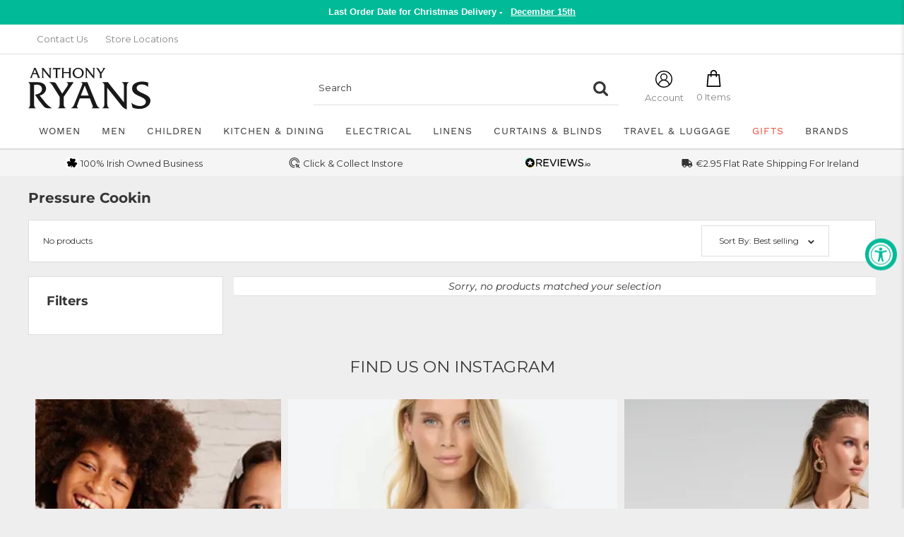

--- FILE ---
content_type: text/html; charset=utf-8
request_url: https://www.anthonyryans.com/en-gb/collections/pressure-cookin
body_size: 62193
content:
<!doctype html>

	<html class="no-js" lang="en">
		<head>
			<!-- Google Consent Mode -->
  <script data-cookieconsent="ignore">
	window.dataLayer = window.dataLayer || [];
	function gtag() {
		dataLayer.push(arguments);
	}
	gtag("consent", "default", {
		ad_personalization: "denied",
		ad_storage: "denied",
		ad_user_data: "denied",
		analytics_storage: "denied",
		functionality_storage: "denied",
		personalization_storage: "denied",
		security_storage: "granted",
		wait_for_update: 2000,
	});
	gtag("set", "ads_data_redaction", true);
	gtag("set", "url_passthrough", false);
</script>
  <!-- End Google Consent Mode-->

		  <meta charset="utf-8"><meta name="viewport" content="width=device-width, initial-scale=1.0, height=device-height, minimum-scale=1.0">
		  <meta name="theme-color" content="#01ba98"><title>Pressure Cookin
</title><link rel="canonical" href="https://www.anthonyryans.com/en-gb/collections/pressure-cookin"><link rel="shortcut icon" href="//www.anthonyryans.com/cdn/shop/files/Vector_96x96.png?v=1661772131" type="image/png"><link rel="preload" as="style" href="//www.anthonyryans.com/cdn/shop/t/242/assets/theme.css?v=95904383456538512321763547802">
		<link rel="preload" as="style" href="//www.anthonyryans.com/cdn/shop/t/242/assets/styles-customised.css?v=41786350118531692421763547805">
		
			<link href="//www.anthonyryans.com/cdn/shop/t/242/assets/swiper-bundle.min.css?v=177976310248660938071763547800" rel="stylesheet" type="text/css" media="all" />
		

		<link rel="preload" as="script" href="//www.anthonyryans.com/cdn/shop/t/242/assets/theme.js?v=111603181540343972631749820895">
<!-- 		<link rel="preload" as="script" href="//www.anthonyryans.com/cdn/shop/t/242/assets/consent.js?v=47021381876720217381749820895"> -->
		<link rel="preconnect" href="https://cdn.shopify.com">
		<link rel="preconnect" href="https://fonts.shopifycdn.com">
		<link rel="dns-prefetch" href="https://productreviews.shopifycdn.com">
		<link rel="dns-prefetch" href="https://ajax.googleapis.com">
		<link rel="dns-prefetch" href="https://maps.googleapis.com">
		<link rel="dns-prefetch" href="https://maps.gstatic.com">

		<meta property="og:type" content="website">
  <meta property="og:title" content="Pressure Cookin">
  <meta property="og:image" content="http://www.anthonyryans.com/cdn/shop/products/pressure_cookin_executive_chefs_jacket_medium_main.jpg?v=1664279809">
  <meta property="og:image:secure_url" content="https://www.anthonyryans.com/cdn/shop/products/pressure_cookin_executive_chefs_jacket_medium_main.jpg?v=1664279809">
  <meta property="og:image:width" content="200">
  <meta property="og:image:height" content="200"><meta property="og:url" content="https://www.anthonyryans.com/en-gb/collections/pressure-cookin">
<meta property="og:site_name" content="Anthony Ryans Galway"><meta name="twitter:card" content="summary"><meta name="twitter:title" content="Pressure Cookin">
  <meta name="twitter:description" content="">
  <meta name="twitter:image" content="https://www.anthonyryans.com/cdn/shop/products/pressure_cookin_executive_chefs_jacket_medium_main_600x600_crop_center.jpg?v=1664279809">
		<link rel="preload" href="//www.anthonyryans.com/cdn/fonts/montserrat/montserrat_n4.81949fa0ac9fd2021e16436151e8eaa539321637.woff2" as="font" type="font/woff2" crossorigin><link rel="preload" href="//www.anthonyryans.com/cdn/fonts/montserrat/montserrat_n4.81949fa0ac9fd2021e16436151e8eaa539321637.woff2" as="font" type="font/woff2" crossorigin><style>
  @font-face {
  font-family: Montserrat;
  font-weight: 400;
  font-style: normal;
  font-display: swap;
  src: url("//www.anthonyryans.com/cdn/fonts/montserrat/montserrat_n4.81949fa0ac9fd2021e16436151e8eaa539321637.woff2") format("woff2"),
       url("//www.anthonyryans.com/cdn/fonts/montserrat/montserrat_n4.a6c632ca7b62da89c3594789ba828388aac693fe.woff") format("woff");
}

  @font-face {
  font-family: Montserrat;
  font-weight: 400;
  font-style: normal;
  font-display: swap;
  src: url("//www.anthonyryans.com/cdn/fonts/montserrat/montserrat_n4.81949fa0ac9fd2021e16436151e8eaa539321637.woff2") format("woff2"),
       url("//www.anthonyryans.com/cdn/fonts/montserrat/montserrat_n4.a6c632ca7b62da89c3594789ba828388aac693fe.woff") format("woff");
}

@font-face {
  font-family: Montserrat;
  font-weight: 600;
  font-style: normal;
  font-display: swap;
  src: url("//www.anthonyryans.com/cdn/fonts/montserrat/montserrat_n6.1326b3e84230700ef15b3a29fb520639977513e0.woff2") format("woff2"),
       url("//www.anthonyryans.com/cdn/fonts/montserrat/montserrat_n6.652f051080eb14192330daceed8cd53dfdc5ead9.woff") format("woff");
}

@font-face {
  font-family: Montserrat;
  font-weight: 400;
  font-style: italic;
  font-display: swap;
  src: url("//www.anthonyryans.com/cdn/fonts/montserrat/montserrat_i4.5a4ea298b4789e064f62a29aafc18d41f09ae59b.woff2") format("woff2"),
       url("//www.anthonyryans.com/cdn/fonts/montserrat/montserrat_i4.072b5869c5e0ed5b9d2021e4c2af132e16681ad2.woff") format("woff");
}


  @font-face {
  font-family: Montserrat;
  font-weight: 700;
  font-style: normal;
  font-display: swap;
  src: url("//www.anthonyryans.com/cdn/fonts/montserrat/montserrat_n7.3c434e22befd5c18a6b4afadb1e3d77c128c7939.woff2") format("woff2"),
       url("//www.anthonyryans.com/cdn/fonts/montserrat/montserrat_n7.5d9fa6e2cae713c8fb539a9876489d86207fe957.woff") format("woff");
}

  @font-face {
  font-family: Montserrat;
  font-weight: 400;
  font-style: italic;
  font-display: swap;
  src: url("//www.anthonyryans.com/cdn/fonts/montserrat/montserrat_i4.5a4ea298b4789e064f62a29aafc18d41f09ae59b.woff2") format("woff2"),
       url("//www.anthonyryans.com/cdn/fonts/montserrat/montserrat_i4.072b5869c5e0ed5b9d2021e4c2af132e16681ad2.woff") format("woff");
}

  @font-face {
  font-family: Montserrat;
  font-weight: 700;
  font-style: italic;
  font-display: swap;
  src: url("//www.anthonyryans.com/cdn/fonts/montserrat/montserrat_i7.a0d4a463df4f146567d871890ffb3c80408e7732.woff2") format("woff2"),
       url("//www.anthonyryans.com/cdn/fonts/montserrat/montserrat_i7.f6ec9f2a0681acc6f8152c40921d2a4d2e1a2c78.woff") format("woff");
}


  :root {
    --default-text-font-size : 15px;
    --base-text-font-size    : 13px;
    --heading-font-family    : Montserrat, sans-serif;
    --heading-font-weight    : 400;
    --heading-font-style     : normal;
    --text-font-family       : Montserrat, sans-serif;
    --text-font-weight       : 400;
    --text-font-style        : normal;
    --text-font-bolder-weight: 600;
    --text-link-decoration   : underline;

    --text-color               : #343434;
    --text-color-rgb           : 52, 52, 52;
    --heading-color            : #343434;
    --border-color             : #dedede;
    --border-color-rgb         : 222, 222, 222;
    --form-border-color        : #d1d1d1;
    --accent-color             : #01ba98;
    --accent-color-rgb         : 1, 186, 152;
    --link-color               : #01ba98;
    --link-color-hover         : #016e5a;
    --background               : #efeeee;
    --secondary-background     : #ffffff;
    --secondary-background-rgb : 255, 255, 255;
    --accent-background        : rgba(1, 186, 152, 0.08);

    --input-background: #ffffff;

    --error-color       : #e74c3c;
    --error-background  : rgba(231, 76, 60, 0.07);
    --success-color     : #01ba98;
    --success-background: rgba(1, 186, 152, 0.11);

    --primary-button-background      : #01ba98;
    --primary-button-background-rgb  : 1, 186, 152;
    --primary-button-text-color      : #ffffff;
    --secondary-button-background    : #ebac33;
    --secondary-button-background-rgb: 235, 172, 51;
    --secondary-button-text-color    : #ffffff;

    --header-background      : #ffffff;
    --header-text-color      : #343434;
    --header-light-text-color: #dedede;
    --header-border-color    : rgba(222, 222, 222, 0.3);
    --header-accent-color    : #01ba98;

    --footer-background-color:    #ffffff;
    --footer-heading-text-color:  #343434;
    --footer-body-text-color:     #343434;
    --footer-body-text-color-rgb: 52, 52, 52;
    --footer-accent-color:        #01ba98;
    --footer-accent-color-rgb:    1, 186, 152;
    --footer-border:              none;
    
    --flickity-arrow-color: #ababab;--product-on-sale-accent           : #e74c3c;
    --product-on-sale-accent-rgb       : 231, 76, 60;
    --product-on-sale-color            : #ffffff;
    --product-in-stock-color           : #01ba98;
    --product-low-stock-color          : #e74c3c;
    --product-sold-out-color           : #343434;
    --product-custom-label-1-background: #01ba98;
    --product-custom-label-1-color     : #ffffff;
    --product-custom-label-2-background: #ebac33;
    --product-custom-label-2-color     : #ffffff;
    --product-review-star-color        : #ebac33;

    --mobile-container-gutter : 15px;
    --desktop-container-gutter: 40px;

    /* Shopify related variables */
    --payment-terms-background-color: #efeeee;
  }
</style>

<script>
  // IE11 does not have support for CSS variables, so we have to polyfill them
  if (!(((window || {}).CSS || {}).supports && window.CSS.supports('(--a: 0)'))) {
    const script = document.createElement('script');
    script.type = 'text/javascript';
    script.src = 'https://cdn.jsdelivr.net/npm/css-vars-ponyfill@2';
    script.onload = function() {
      cssVars({});
    };

    document.getElementsByTagName('head')[0].appendChild(script);
  }
</script>


		<script>window.performance && window.performance.mark && window.performance.mark('shopify.content_for_header.start');</script><meta name="google-site-verification" content="BfDDOh6Ur6pJlb0TcfdJbHntq-9UIXamCvxCaWrZdh0">
<meta id="shopify-digital-wallet" name="shopify-digital-wallet" content="/65871970525/digital_wallets/dialog">
<meta name="shopify-checkout-api-token" content="23de49f98dfe58bfbbbe73e5466cc4b6">
<meta id="in-context-paypal-metadata" data-shop-id="65871970525" data-venmo-supported="false" data-environment="production" data-locale="en_US" data-paypal-v4="true" data-currency="GBP">
<link rel="alternate" type="application/atom+xml" title="Feed" href="/en-gb/collections/pressure-cookin.atom" />
<link rel="alternate" hreflang="x-default" href="https://www.anthonyryans.com/collections/pressure-cookin">
<link rel="alternate" hreflang="en-GB" href="https://www.anthonyryans.com/en-gb/collections/pressure-cookin">
<link rel="alternate" type="application/json+oembed" href="https://www.anthonyryans.com/en-gb/collections/pressure-cookin.oembed">
<script async="async" src="/checkouts/internal/preloads.js?locale=en-GB"></script>
<script id="apple-pay-shop-capabilities" type="application/json">{"shopId":65871970525,"countryCode":"IE","currencyCode":"GBP","merchantCapabilities":["supports3DS"],"merchantId":"gid:\/\/shopify\/Shop\/65871970525","merchantName":"Anthony Ryans Galway","requiredBillingContactFields":["postalAddress","email","phone"],"requiredShippingContactFields":["postalAddress","email","phone"],"shippingType":"shipping","supportedNetworks":["visa","maestro","masterCard","amex"],"total":{"type":"pending","label":"Anthony Ryans Galway","amount":"1.00"},"shopifyPaymentsEnabled":true,"supportsSubscriptions":true}</script>
<script id="shopify-features" type="application/json">{"accessToken":"23de49f98dfe58bfbbbe73e5466cc4b6","betas":["rich-media-storefront-analytics"],"domain":"www.anthonyryans.com","predictiveSearch":true,"shopId":65871970525,"locale":"en"}</script>
<script>var Shopify = Shopify || {};
Shopify.shop = "anthony-ryans-galway.myshopify.com";
Shopify.locale = "en";
Shopify.currency = {"active":"GBP","rate":"0.8403361"};
Shopify.country = "GB";
Shopify.theme = {"name":"anthony-ryans-shopify-theme\/main","id":183679517007,"schema_name":"Warehouse","schema_version":"2.8.2","theme_store_id":null,"role":"main"};
Shopify.theme.handle = "null";
Shopify.theme.style = {"id":null,"handle":null};
Shopify.cdnHost = "www.anthonyryans.com/cdn";
Shopify.routes = Shopify.routes || {};
Shopify.routes.root = "/en-gb/";</script>
<script type="module">!function(o){(o.Shopify=o.Shopify||{}).modules=!0}(window);</script>
<script>!function(o){function n(){var o=[];function n(){o.push(Array.prototype.slice.apply(arguments))}return n.q=o,n}var t=o.Shopify=o.Shopify||{};t.loadFeatures=n(),t.autoloadFeatures=n()}(window);</script>
<script id="shop-js-analytics" type="application/json">{"pageType":"collection"}</script>
<script defer="defer" async type="module" src="//www.anthonyryans.com/cdn/shopifycloud/shop-js/modules/v2/client.init-shop-cart-sync_dlpDe4U9.en.esm.js"></script>
<script defer="defer" async type="module" src="//www.anthonyryans.com/cdn/shopifycloud/shop-js/modules/v2/chunk.common_FunKbpTJ.esm.js"></script>
<script type="module">
  await import("//www.anthonyryans.com/cdn/shopifycloud/shop-js/modules/v2/client.init-shop-cart-sync_dlpDe4U9.en.esm.js");
await import("//www.anthonyryans.com/cdn/shopifycloud/shop-js/modules/v2/chunk.common_FunKbpTJ.esm.js");

  window.Shopify.SignInWithShop?.initShopCartSync?.({"fedCMEnabled":true,"windoidEnabled":true});

</script>
<script>(function() {
  var isLoaded = false;
  function asyncLoad() {
    if (isLoaded) return;
    isLoaded = true;
    var urls = ["https:\/\/chimpstatic.com\/mcjs-connected\/js\/users\/f1bc3b4f6fa50b810388c3c9e\/829ea6ec123b4c201997cd114.js?shop=anthony-ryans-galway.myshopify.com","https:\/\/config.gorgias.chat\/bundle-loader\/01HSGQ4JKKF9Y0CXRZN1CVBDDC?source=shopify1click\u0026shop=anthony-ryans-galway.myshopify.com","https:\/\/cdn.rebuyengine.com\/onsite\/js\/rebuy.js?shop=anthony-ryans-galway.myshopify.com","https:\/\/cdn.9gtb.com\/loader.js?g_cvt_id=b2abfeed-ecb0-4889-b068-f1e43fbf915d\u0026shop=anthony-ryans-galway.myshopify.com"];
    for (var i = 0; i < urls.length; i++) {
      var s = document.createElement('script');
      s.type = 'text/javascript';
      s.async = true;
      s.src = urls[i];
      var x = document.getElementsByTagName('script')[0];
      x.parentNode.insertBefore(s, x);
    }
  };
  if(window.attachEvent) {
    window.attachEvent('onload', asyncLoad);
  } else {
    window.addEventListener('load', asyncLoad, false);
  }
})();</script>
<script id="__st">var __st={"a":65871970525,"offset":0,"reqid":"0a8568b3-83b4-443d-b40c-9afde412aef7-1765750805","pageurl":"www.anthonyryans.com\/en-gb\/collections\/pressure-cookin","u":"0ceb2cf16599","p":"collection","rtyp":"collection","rid":411751809245};</script>
<script>window.ShopifyPaypalV4VisibilityTracking = true;</script>
<script id="captcha-bootstrap">!function(){'use strict';const t='contact',e='account',n='new_comment',o=[[t,t],['blogs',n],['comments',n],[t,'customer']],c=[[e,'customer_login'],[e,'guest_login'],[e,'recover_customer_password'],[e,'create_customer']],r=t=>t.map((([t,e])=>`form[action*='/${t}']:not([data-nocaptcha='true']) input[name='form_type'][value='${e}']`)).join(','),a=t=>()=>t?[...document.querySelectorAll(t)].map((t=>t.form)):[];function s(){const t=[...o],e=r(t);return a(e)}const i='password',u='form_key',d=['recaptcha-v3-token','g-recaptcha-response','h-captcha-response',i],f=()=>{try{return window.sessionStorage}catch{return}},m='__shopify_v',_=t=>t.elements[u];function p(t,e,n=!1){try{const o=window.sessionStorage,c=JSON.parse(o.getItem(e)),{data:r}=function(t){const{data:e,action:n}=t;return t[m]||n?{data:e,action:n}:{data:t,action:n}}(c);for(const[e,n]of Object.entries(r))t.elements[e]&&(t.elements[e].value=n);n&&o.removeItem(e)}catch(o){console.error('form repopulation failed',{error:o})}}const l='form_type',E='cptcha';function T(t){t.dataset[E]=!0}const w=window,h=w.document,L='Shopify',v='ce_forms',y='captcha';let A=!1;((t,e)=>{const n=(g='f06e6c50-85a8-45c8-87d0-21a2b65856fe',I='https://cdn.shopify.com/shopifycloud/storefront-forms-hcaptcha/ce_storefront_forms_captcha_hcaptcha.v1.5.2.iife.js',D={infoText:'Protected by hCaptcha',privacyText:'Privacy',termsText:'Terms'},(t,e,n)=>{const o=w[L][v],c=o.bindForm;if(c)return c(t,g,e,D).then(n);var r;o.q.push([[t,g,e,D],n]),r=I,A||(h.body.append(Object.assign(h.createElement('script'),{id:'captcha-provider',async:!0,src:r})),A=!0)});var g,I,D;w[L]=w[L]||{},w[L][v]=w[L][v]||{},w[L][v].q=[],w[L][y]=w[L][y]||{},w[L][y].protect=function(t,e){n(t,void 0,e),T(t)},Object.freeze(w[L][y]),function(t,e,n,w,h,L){const[v,y,A,g]=function(t,e,n){const i=e?o:[],u=t?c:[],d=[...i,...u],f=r(d),m=r(i),_=r(d.filter((([t,e])=>n.includes(e))));return[a(f),a(m),a(_),s()]}(w,h,L),I=t=>{const e=t.target;return e instanceof HTMLFormElement?e:e&&e.form},D=t=>v().includes(t);t.addEventListener('submit',(t=>{const e=I(t);if(!e)return;const n=D(e)&&!e.dataset.hcaptchaBound&&!e.dataset.recaptchaBound,o=_(e),c=g().includes(e)&&(!o||!o.value);(n||c)&&t.preventDefault(),c&&!n&&(function(t){try{if(!f())return;!function(t){const e=f();if(!e)return;const n=_(t);if(!n)return;const o=n.value;o&&e.removeItem(o)}(t);const e=Array.from(Array(32),(()=>Math.random().toString(36)[2])).join('');!function(t,e){_(t)||t.append(Object.assign(document.createElement('input'),{type:'hidden',name:u})),t.elements[u].value=e}(t,e),function(t,e){const n=f();if(!n)return;const o=[...t.querySelectorAll(`input[type='${i}']`)].map((({name:t})=>t)),c=[...d,...o],r={};for(const[a,s]of new FormData(t).entries())c.includes(a)||(r[a]=s);n.setItem(e,JSON.stringify({[m]:1,action:t.action,data:r}))}(t,e)}catch(e){console.error('failed to persist form',e)}}(e),e.submit())}));const S=(t,e)=>{t&&!t.dataset[E]&&(n(t,e.some((e=>e===t))),T(t))};for(const o of['focusin','change'])t.addEventListener(o,(t=>{const e=I(t);D(e)&&S(e,y())}));const B=e.get('form_key'),M=e.get(l),P=B&&M;t.addEventListener('DOMContentLoaded',(()=>{const t=y();if(P)for(const e of t)e.elements[l].value===M&&p(e,B);[...new Set([...A(),...v().filter((t=>'true'===t.dataset.shopifyCaptcha))])].forEach((e=>S(e,t)))}))}(h,new URLSearchParams(w.location.search),n,t,e,['guest_login'])})(!0,!0)}();</script>
<script integrity="sha256-52AcMU7V7pcBOXWImdc/TAGTFKeNjmkeM1Pvks/DTgc=" data-source-attribution="shopify.loadfeatures" defer="defer" src="//www.anthonyryans.com/cdn/shopifycloud/storefront/assets/storefront/load_feature-81c60534.js" crossorigin="anonymous"></script>
<script data-source-attribution="shopify.dynamic_checkout.dynamic.init">var Shopify=Shopify||{};Shopify.PaymentButton=Shopify.PaymentButton||{isStorefrontPortableWallets:!0,init:function(){window.Shopify.PaymentButton.init=function(){};var t=document.createElement("script");t.src="https://www.anthonyryans.com/cdn/shopifycloud/portable-wallets/latest/portable-wallets.en.js",t.type="module",document.head.appendChild(t)}};
</script>
<script data-source-attribution="shopify.dynamic_checkout.buyer_consent">
  function portableWalletsHideBuyerConsent(e){var t=document.getElementById("shopify-buyer-consent"),n=document.getElementById("shopify-subscription-policy-button");t&&n&&(t.classList.add("hidden"),t.setAttribute("aria-hidden","true"),n.removeEventListener("click",e))}function portableWalletsShowBuyerConsent(e){var t=document.getElementById("shopify-buyer-consent"),n=document.getElementById("shopify-subscription-policy-button");t&&n&&(t.classList.remove("hidden"),t.removeAttribute("aria-hidden"),n.addEventListener("click",e))}window.Shopify?.PaymentButton&&(window.Shopify.PaymentButton.hideBuyerConsent=portableWalletsHideBuyerConsent,window.Shopify.PaymentButton.showBuyerConsent=portableWalletsShowBuyerConsent);
</script>
<script data-source-attribution="shopify.dynamic_checkout.cart.bootstrap">document.addEventListener("DOMContentLoaded",(function(){function t(){return document.querySelector("shopify-accelerated-checkout-cart, shopify-accelerated-checkout")}if(t())Shopify.PaymentButton.init();else{new MutationObserver((function(e,n){t()&&(Shopify.PaymentButton.init(),n.disconnect())})).observe(document.body,{childList:!0,subtree:!0})}}));
</script>
<link id="shopify-accelerated-checkout-styles" rel="stylesheet" media="screen" href="https://www.anthonyryans.com/cdn/shopifycloud/portable-wallets/latest/accelerated-checkout-backwards-compat.css" crossorigin="anonymous">
<style id="shopify-accelerated-checkout-cart">
        #shopify-buyer-consent {
  margin-top: 1em;
  display: inline-block;
  width: 100%;
}

#shopify-buyer-consent.hidden {
  display: none;
}

#shopify-subscription-policy-button {
  background: none;
  border: none;
  padding: 0;
  text-decoration: underline;
  font-size: inherit;
  cursor: pointer;
}

#shopify-subscription-policy-button::before {
  box-shadow: none;
}

      </style>

<script>window.performance && window.performance.mark && window.performance.mark('shopify.content_for_header.end');</script>

		<link rel="stylesheet" href="//www.anthonyryans.com/cdn/shop/t/242/assets/theme.css?v=95904383456538512321763547802">
		<link rel="stylesheet" href="//www.anthonyryans.com/cdn/shop/t/242/assets/styles-customised.css?v=41786350118531692421763547805">

		


  <script type="application/ld+json">
  {
    "@context": "https://schema.org",
    "@type": "BreadcrumbList",
  "itemListElement": [{
      "@type": "ListItem",
      "position": 1,
      "name": "Home",
      "item": "https://www.anthonyryans.com"
    },{
          "@type": "ListItem",
          "position": 2,
          "name": "Pressure Cookin",
          "item": "https://www.anthonyryans.com/en-gb/collections/pressure-cookin"
        }]
  }
  </script>



		<script>
			// This allows to expose several variables to the global scope, to be used in scripts
			window.theme = {
			  pageType: "collection",
			  cartCount: 0,
			  moneyFormat: "£{{amount}}",
			  moneyWithCurrencyFormat: "£{{amount}} GBP",
			  currencyCodeEnabled: false,
			  showDiscount: true,
			  discountMode: "percentage",
			  searchMode: "product,article",
			  searchUnavailableProducts: "last",
			  cartType: "drawer",
			  cart_free_shipping_threshold: 0,
			  free_shipping_remaining_html: "Spend {{remaining_amount}} more and get free shipping!",
			  free_shipping_remaining_full_html: "FREE SHIPPING on orders over € within Ireland",
			  free_shipping_text: "You are eligible for free shipping!"
			};

			window.routes = {
			  rootUrl: "\/en-gb",
			  rootUrlWithoutSlash: "\/en-gb",
			  cartUrl: "\/en-gb\/cart",
			  cartAddUrl: "\/en-gb\/cart\/add",
			  cartChangeUrl: "\/en-gb\/cart\/change",
			  searchUrl: "\/en-gb\/search",
			  productRecommendationsUrl: "\/en-gb\/recommendations\/products"
			};

			window.languages = {
			  productRegularPrice: "Regular price",
			  productSalePrice: "Sale price",
			  collectionOnSaleLabel: "Save {{savings}}",
			  productFormUnavailable: "Unavailable",
			  productFormAddToCart: "Add to cart",
			  productFormSoldOut: "Sold out",
			  productAdded: "Product has been added to your cart",
			  productAddedShort: "Added!",
			  shippingEstimatorNoResults: "No shipping could be found for your address.",
			  shippingEstimatorOneResult: "There is one shipping rate for your address:",
			  shippingEstimatorMultipleResults: "There are {{count}} shipping rates for your address:",
			  shippingEstimatorErrors: "There are some errors:"
			};

			window.lazySizesConfig = {
			  loadHidden: false,
			  hFac: 0.8,
			  expFactor: 3,
			  customMedia: {
			    '--phone': '(max-width: 640px)',
			    '--tablet': '(min-width: 641px) and (max-width: 1023px)',
			    '--lap': '(min-width: 1024px)'
			  }
			};

			document.documentElement.className = document.documentElement.className.replace('no-js', 'js');
		</script><!-- 		<script src='//www.anthonyryans.com/cdn/shop/t/242/assets/consent.js?v=47021381876720217381749820895' defer></script> -->
		<script src='//www.anthonyryans.com/cdn/shop/t/242/assets/theme.js?v=111603181540343972631749820895' defer></script>
		
			<script src="//www.anthonyryans.com/cdn/shop/t/242/assets/swiper-bundle.min.js?v=168720305826612860211763547801" defer></script>
		
		<script src='//www.anthonyryans.com/cdn/shop/t/242/assets/custom.js?v=33165788944528584801763547798' defer></script><script>
				(function () {
					window.onpageshow = function () {
						// We force re-freshing the cart content onpageshow, as most browsers will serve a cache copy when hitting the
						// back button, which cause staled data
						document.documentElement.dispatchEvent(
							new CustomEvent('cart:refresh', {
								bubbles: true,
								detail: {scrollToTop: false},
							})
						);
					};
				})();
			</script><script async="" src="https://static.klaviyo.com/onsite/js/VfNFHZ/klaviyo.js?company_id=VfNFHZ"></script>

			<script>
				!function(){
					if(!window.klaviyo){
						window._klOnsite = window._klOnsite || [];
						try {
							window.klaviyo = new Proxy({}, {
								get: function(n, i){
									return i === "push"
										? function(){ window._klOnsite.push.apply(window._klOnsite, arguments) }
										: function(){
											var n = arguments.length, args = new Array(n);
											for(var w = 0; w < n; w++) args[w] = arguments[w];
											var callback = typeof args[args.length-1] === "function" ? args.pop() : undefined;
											var promise = new Promise(function(resolve){
												window._klOnsite.push([i].concat(args, [function(result){
													if(callback) callback(result);
													resolve(result);
												}]));
											});
											return promise;
										};
								}
							})
						} catch(e) {
							window.klaviyo = window.klaviyo || [];
							window.klaviyo.push = function(){
								window._klOnsite.push.apply(window._klOnsite, arguments);
							}
						}
					}
				}();
			</script>

		


		<script>
		    let cookieBotRan = false;

		function feedback() {
		  const p = window.Shopify.customerPrivacy;
		  console.log(`Tracking ${p.userCanBeTracked() ? "en" : "dis"}abled`);
		}
		window.Shopify.loadFeatures(
		  [
		    {
		      name: "consent-tracking-api",
		      version: "0.1",
		    },
		  ],
		  function (error) {
		    if (error) throw error;
		    if ("Cookiebot" in window)
		      window.Shopify.customerPrivacy.setTrackingConsent({
		        "analytics": false,
		        "marketing": false,
		        "preferences": false,
		        "sale_of_data": false,
		      }, () => console.log("Awaiting consent")
		    );
		  }
		);

		window.addEventListener("CookiebotOnConsentReady", function () {
		  const C = Cookiebot.consent,
		      existConsentShopify = setInterval(function () {
		        if (window.Shopify.customerPrivacy && cookieBotRan === false) {
		          clearInterval(existConsentShopify);
		          window.Shopify.customerPrivacy.setTrackingConsent({
		            "analytics": C["statistics"],
		            "marketing": C["marketing"],
		            "preferences": C["preferences"],
		            "sale_of_data": C["marketing"],
		          }, () => console.log("Consent captured", window.Shopify.customerPrivacy.currentVisitorConsent()))
		        }
		        cookieBotRan = true;
		      }, 8000);
		});
</script>

		<!-- begin-boost-pfs-filter-css -->
		<link href="//www.anthonyryans.com/cdn/shop/t/242/assets/boost-pfs-init.css?v=98672378870565126611749820926" rel="stylesheet" type="text/css" media="all" />
  <link rel="preload stylesheet" href="//www.anthonyryans.com/cdn/shop/t/242/assets/boost-pfs-general.css?v=107349761293806288121749820927" as="style"><link href="//www.anthonyryans.com/cdn/shop/t/242/assets/boost-pfs-custom.css?v=26362578381834879631749820926" rel="stylesheet" type="text/css" media="all" />
<style data-id="boost-pfs-style">
    .boost-pfs-filter-option-title-text {color: rgba(52,52,52,1);font-size: 14px;font-weight: 700;text-transform: capitalize;}

   .boost-pfs-filter-tree-v .boost-pfs-filter-option-title-text:before {border-top-color: rgba(52,52,52,1);}
    .boost-pfs-filter-tree-v .boost-pfs-filter-option.boost-pfs-filter-option-collapsed .boost-pfs-filter-option-title-text:before {border-bottom-color: rgba(52,52,52,1);}
    .boost-pfs-filter-tree-h .boost-pfs-filter-option-title-heading:before {border-right-color: rgba(52,52,52,1);
        border-bottom-color: rgba(52,52,52,1);}

    .boost-pfs-filter-refine-by .boost-pfs-filter-option-title h3 {color: rgba(52,52,52,1);}

    .boost-pfs-filter-option-content .boost-pfs-filter-option-item-list .boost-pfs-filter-option-item button,
    .boost-pfs-filter-option-content .boost-pfs-filter-option-item-list .boost-pfs-filter-option-item .boost-pfs-filter-button,
    .boost-pfs-filter-option-range-amount input,
    .boost-pfs-filter-tree-v .boost-pfs-filter-refine-by .boost-pfs-filter-refine-by-items .refine-by-item,
    .boost-pfs-filter-refine-by-wrapper-v .boost-pfs-filter-refine-by .boost-pfs-filter-refine-by-items .refine-by-item,
    .boost-pfs-filter-refine-by .boost-pfs-filter-option-title,
    .boost-pfs-filter-refine-by .boost-pfs-filter-refine-by-items .refine-by-item>a,
    .boost-pfs-filter-refine-by>span,
    .boost-pfs-filter-clear,
    .boost-pfs-filter-clear-all{color: rgba(52,52,52,1);font-size: 13px;}
    .boost-pfs-filter-tree-h .boost-pfs-filter-pc .boost-pfs-filter-refine-by-items .refine-by-item .boost-pfs-filter-clear .refine-by-type,
    .boost-pfs-filter-refine-by-wrapper-h .boost-pfs-filter-pc .boost-pfs-filter-refine-by-items .refine-by-item .boost-pfs-filter-clear .refine-by-type {color: rgba(52,52,52,1);}

    .boost-pfs-filter-option-multi-level-collections .boost-pfs-filter-option-multi-level-list .boost-pfs-filter-option-item .boost-pfs-filter-button-arrow .boost-pfs-arrow:before,
    .boost-pfs-filter-option-multi-level-tag .boost-pfs-filter-option-multi-level-list .boost-pfs-filter-option-item .boost-pfs-filter-button-arrow .boost-pfs-arrow:before {border-right: 1px solid rgba(52,52,52,1);
        border-bottom: 1px solid rgba(52,52,52,1);}

    .boost-pfs-filter-refine-by-wrapper-v .boost-pfs-filter-refine-by .boost-pfs-filter-refine-by-items .refine-by-item .boost-pfs-filter-clear:after,
    .boost-pfs-filter-refine-by-wrapper-v .boost-pfs-filter-refine-by .boost-pfs-filter-refine-by-items .refine-by-item .boost-pfs-filter-clear:before,
    .boost-pfs-filter-tree-v .boost-pfs-filter-refine-by .boost-pfs-filter-refine-by-items .refine-by-item .boost-pfs-filter-clear:after,
    .boost-pfs-filter-tree-v .boost-pfs-filter-refine-by .boost-pfs-filter-refine-by-items .refine-by-item .boost-pfs-filter-clear:before,
    .boost-pfs-filter-refine-by-wrapper-h .boost-pfs-filter-pc .boost-pfs-filter-refine-by-items .refine-by-item .boost-pfs-filter-clear:after,
    .boost-pfs-filter-refine-by-wrapper-h .boost-pfs-filter-pc .boost-pfs-filter-refine-by-items .refine-by-item .boost-pfs-filter-clear:before,
    .boost-pfs-filter-tree-h .boost-pfs-filter-pc .boost-pfs-filter-refine-by-items .refine-by-item .boost-pfs-filter-clear:after,
    .boost-pfs-filter-tree-h .boost-pfs-filter-pc .boost-pfs-filter-refine-by-items .refine-by-item .boost-pfs-filter-clear:before {border-top-color: rgba(52,52,52,1);}
    .boost-pfs-filter-option-range-slider .noUi-value-horizontal {color: rgba(52,52,52,1);}

    .boost-pfs-filter-tree-mobile-button button,
    .boost-pfs-filter-top-sorting-mobile button {font-weight: 700 !important;text-transform: uppercase !important;background: rgba(1,186,152,1) !important;}
    .boost-pfs-filter-top-sorting-mobile button>span:after {}
  </style><style data-id="boost-pfs-otp-style" type="text/css">
      .boost-pfs-quickview-btn {background: rgba(255,255,255,1);color: rgba(61,66,70,1);border-color: rgba(255,255,255,1);}
      .boost-pfs-quickview-btn svg {fill: rgba(61,66,70,1);}
      .boost-pfs-quickview-btn:hover {background: rgba(61,66,70,1);color: rgba(255,255,255,1);border-color: rgba(61,66,70,1);}
      .boost-pfs-quickview-btn:hover svg {fill: rgba(255,255,255,1);}
      .boost-pfs-addtocart-btn {background: rgba(0,0,0,1);color: rgba(255,255,255,1);border-color: rgba(0,0,0,1);}
      .boost-pfs-addtocart-btn svg {fill: rgba(255,255,255,1);}
      .boost-pfs-addtocart-btn:hover {background: rgba(61,66,70,1);color: rgba(255,255,255,1);border-color: rgba(61,66,70,1);}
      .boost-pfs-addtocart-btn:hover svg {fill: rgba(255,255,255,1);}
    </style>

		<!-- end-boost-pfs-filter-css -->

        <!-- CookiePro Cookies Consent Notice end for www.anthonyryans.com -->
        
            <script>
  window.dataLayer = window.dataLayer || [];
  function gtag(){dataLayer.push(arguments);}

gtag('consent', 'default', {
  'ad_storage': 'denied',
  'ad_user_data': 'denied',
  'ad_personalization': 'denied',
  'analytics_storage': 'denied'
});
</script>

<!-- Google Tag Manager -->
<script>(function(w,d,s,l,i){w[l]=w[l]||[];w[l].push({'gtm.start':
new Date().getTime(),event:'gtm.js'});var f=d.getElementsByTagName(s)[0],
j=d.createElement(s),dl=l!='dataLayer'?'&l='+l:'';j.async=true;j.src=
'https://www.googletagmanager.com/gtm.js?id='+i+dl;f.parentNode.insertBefore(j,f);
})(window,document,'script','dataLayer','GTM-WCRV4DNB');</script>
<!-- End Google Tag Manager -->
        


	<!-- Rebuy custom template -->
	<script id='rebuy-recommended-template' type='text/template'>
	<div class="rebuy-widget" v-cloak v-on:click="stopPropagation($event)" v-bind:id="'rebuy-widget-' + id"
	v-bind:class="['widget-type-' + config.type.replace('_','-'), 'widget-display-' + config.display_type, products.length > 0 ? 'is-visible' : 'is-hidden', 'widget-layout-' + currentLayout()]">

	<div class="rebuy-widget-container" v-cloak
	v-bind:class="['widget-display-' + config.display_type, visible ? 'is-visible' : 'is-hidden' ]"
	v-on:click.self="hide()">

	<div class="rebuy-widget-content">
	<div class="rebuy-modal-close" v-on:click="hide()" aria-label="close modal">
	<i class="fas fa-times" aria-hidden="true"></i>
	</div>

	<div class="rebuy-timer" v-if="hasTimer()">
	<p class="rebuy-timer-title" v-if="config.language.timer_title">
	    <span v-html="config.language.timer_title"></span> <span class="rebuy-timer-minutes"
	    v-html="config.timer.duration_minutes"></span>:<span class="rebuy-timer-seconds"
	    v-html="config.timer.duration_seconds"></span>
	</p>
	</div>

	<h2 class="super-title section__title" v-if="config.language.super_title != ''" v-html="config.language.super_title"></h2>

	<h4 class="primary-title" v-if="config.language.title != ''" v-html="config.language.title"></h4>

	<div class="description" v-if="config.language.description != ''" v-html="config.language.description"></div>

	<div class="rebuy-product-grid" v-bind:class="layoutClasses" tabindex="0" role="list">

	<div v-for="(product, product_index) in products"
	    v-bind:class="[product.handle, 'product-id-' + product.id, cartHasProduct(product) ? 'cart-has-item' : '', productTagClasses(product)]"
	    aria-label="product" class="rebuy-product-block" role="listitem"
	    v-bind:data-compare-at="variantCompareAtPrice(product, product.selected_variant)"
	v-bind:data-price="variantPrice(product, product.selected_variant)"
	>

	    <div class="rebuy-product-media">
	        <div class="product-item__label-list">
	            <span class="product-label product-label--on-sale"></span>
	        </div>
	    <a class="rebuy-product-image" tabindex="-1" v-bind:href="learnMoreURL(product)" v-bind:style="imageStyles"
	        v-on:click="learnMore(product);" v-bind:class="[hasLearnMore() ? 'clickable' : '']">
	        <img v-bind:loading="product_index > 1 ? 'lazy' : 'eager'"
	        v-bind:src="itemImage(product, product.selected_variant, '400x400')"
	        v-bind:alt="itemImageAlt(product, product.selected_variant)">
	    </a>
	    </div>
	    <div class="rebuy-product-info">
	    <a class="product-item__vendor link" v-bind:data-vendor-title="product.vendor" v-html="product.vendor"></a>
	    <a role="heading" aria-level="5" class="rebuy-product-title" v-bind:href="learnMoreURL(product)"
	        v-on:click="learnMore(product);" v-html="product.title" v-bind:class="[hasLearnMore() ? 'clickable' : '']"
	        v-bind:aria-label="'View ' + product.title"></a>
	    <div class="rebuy-variant-title" v-if="showVariantTitle(product)" v-html="product.selected_variant.title">
	    </div>
	    <div class="rebuy-product-review" v-if="hasProductReviews(product)" aria-label="product star rating">
	        <span class="rebuy-star-rating sr-only">
	        <span v-if="product.reviews.star_rating" class="rebuy-star-rating-value sr-only"
	            v-html="product.reviews.star_rating + ' stars out of 5 stars'">
	        </span>
	        <span class="rebuy-star-rating-background"></span>
	        <span class="rebuy-star-rating-foreground"
	            v-bind:style="{ width: productReviewRatingPercentage(product) }"></span>
	        </span>
	        <span class="rebuy-review-count" v-html="productReviewCount(product)"></span>
	    </div>

	    <div class="rebuy-product-price">
	        <div v-if="variantOnSale(product, product.selected_variant)">
	        <span class="rebuy-money sale">
	            <span class="sr-only">Sale price</span>
	            <span v-html="formatMoney(variantPrice(product, product.selected_variant))"></span>
	        </span>
	    <div  class="product-item__cprice-label product-meta__label-list">
	            <span class="rebuy-money compare-at">
	                <span class="sr-only">Original price</span>
	                <span class="price-before" v-html="formatMoney(variantCompareAtPrice(product, product.selected_variant))"></span>
	            </span>
	        <span class="product-label product-label--on-sale"></span>
	    </div>
	        </div>
	        <div v-if="!(variantOnSale(product, product.selected_variant))">
	        <span class="rebuy-money">
	            <span class="sr-only">Price</span>
	            <span v-html="formatMoney(variantPrice(product, product.selected_variant))"></span>
	        </span>
	        </div>
	    </div>
	    <div class="rebuy-product-description" v-if="showProductDescription(product)"
	        v-html="text(product.body_html)"></div>
	    </div>
	    <div class="rebuy-product-options" v-if="showVariantSelect(product)">
	    <select title="Select product variant" :id="id + '-' + 'select' + '-' + product_index"
	        :class="{ hide : settings.view_options.variant_selector == 'buttons' }" class="rebuy-select"
	        v-bind:aria-label="'variant of ' + product.title" v-model="product.selected_variant_id"
	        v-on:change="selectVariant(product)">
	        <option v-for="variant in product.variants" v-bind:value="variant.id"></option>
	    </select>
	    <div v-if="displayColorSwatches(option)" v-for="option in product.options" class="rebuy-color-swatches">
	        <div v-for="(value, value_index) in filterOOSOptions(option, product)" class="rebuy-color-swatch">
	        <input :name="id + '-color-' + product_index"
	            :id="id + '-color-' + product_index + '-' + value + '-' + value_index" :checked="value_index == 0"
	            :value="value" type="radio" class="rebuy-color-input hide"
	            v-on:change="selectVariantByColor(product, value, product_index)">
	        <label :for="id + '-color-' + product_index + '-' + value + '-' + value_index"
	            :style="{ backgroundColor: value }" :title="value" class="rebuy-color-label"></label>
	        </div>
	    </div>

	    <div v-if="displaySizeSwatches(option)" v-for="option in product.options" class="mt-10 rebuy-size-swatches">
	        <div v-for="(value, value_index) in filterOOSOptions(option, product)" class="rebuy-size-swatch">

	        <input :name="id + '-size-' + product_index" :id="id + '-size-' + product_index + '-' + value"
	            :checked="value_index == 0" :value="value" type="radio" class="rebuy-size-input hide"
	            v-on:change="selectVariantBySize(product, value, product_index)">
	        <label :for="id + '-size-' + product_index + '-' + value" class="rebuy-size-label"></label>
	        </div>
	    </div>
	    </div>
	</div>

	</div>

	<div class="rebuy-modal-actions" v-if="showContinueButton()">
	<button class="rebuy-button decline" v-on:click="hide()" type="button">
	    <span v-html="continueLabel()"></span>
	</button>
	</div>

	</div>

	</div>
	</div>
</script>

<script>
	document.addEventListener("rebuy.ready", () => {
	    if (!window.theme.showDiscount) {
	        return; // Nothing to do if discount label is configured to be hidden
	    }

	    [...document.querySelectorAll('.rebuy-product-block')].forEach(product => {

	        var discountLabel = product.querySelectorAll('.product-label--on-sale'); // Some merchants have removed it from the code so we have to act defensive

	        if (discountLabel.length == 0) {
	            return;
	        }

	        const comparePrice = product.getAttribute('data-compare-at');
	        const price = product.getAttribute('data-price');

	        if (!comparePrice || !(price < comparePrice)) {
	            discountLabel.forEach(label => label.style.display = 'none');
	        } else {
	            // We compute the savings based on the setting
	            var savings = null;

	            if (window.theme.discountMode === 'percentage') {
	                savings = ''.concat(
	                    Math.round(
	                        ((comparePrice - price) * 100) / comparePrice
	                    ), '%' );
	            } else {
	                savings = '<span>'.concat(
	                Currency.formatMoney(comparePrice - price, window.theme.moneyFormat),
	                    '</span>' );
	            }
	            discountLabel.forEach(label => {
	                label.innerHTML = ''.concat(window.languages.collectionOnSaleLabel.replace("{"+"{savings}"+"}", savings));
	                label.style.display = 'inline-block';
	            });
	        }

	        let vendorTitle = product.querySelector('.product-item__vendor');
	        let vendorLink = vendorTitle.getAttribute('data-vendor-title');
	        vendorLink = vendorLink.toLowerCase().replace(' ', '_');
	        vendorTitle.setAttribute('href', '/collections/' + vendorLink);
	    })
	})
</script>


	<!-- BEGIN app block: shopify://apps/warnify-pro-warnings/blocks/main/b82106ea-6172-4ab0-814f-17df1cb2b18a --><!-- BEGIN app snippet: cart -->
<script>    var Elspw = {        params: {            money_format: "£{{amount}}",            cart: {                "total_price" : 0,                "attributes": {},                "items" : [                ]            }        }    };</script>
<!-- END app snippet --><!-- BEGIN app snippet: settings -->
  <script>    (function(){      Elspw.loadScript=function(a,b){var c=document.createElement("script");c.type="text/javascript",c.readyState?c.onreadystatechange=function(){"loaded"!=c.readyState&&"complete"!=c.readyState||(c.onreadystatechange=null,b())}:c.onload=function(){b()},c.src=a,document.getElementsByTagName("head")[0].appendChild(c)};      Elspw.config= {"enabled":true,"grid_enabled":1,"show_on_shipping_addredd_change":false,"button":"form[action*=\"/cart/add\"] [type=submit], form[action*=\"/cart/add\"] .add_to_cart, form[action*=\"/cart/add\"] .shopify-payment-button__button, form[action*=\"/cart/add\"] .shopify-payment-button__more-options","css":"","tag":"Els PW","alerts":[{"id":27820,"shop_id":19379,"enabled":1,"name":"UK - Duty tax on delivery","settings":{"checkout_allowed":true,"line_item_property":null},"design_settings":"{\"cancelBtn\":{\"enabled\":false},\"confirmBtn\":{\"backgroundColor\":\"#01ba98\",\"borderWidth\":0,\"borderRadius\":0}}","checkout_settings":"","message":"<p>Please be aware that for parcels arriving in Northern Ireland and the<br />UK, you may need to pay duty tax upon delivery.</p>","based_on":"all","one_time":1,"geo_enabled":1,"geo":{"countries":["GB"]},"created_at":"2024-08-01T19:13:39.000000Z","updated_at":"2024-08-14T22:51:11.000000Z","tag":"Els PW 27820"}],"cdn":"https://s3.amazonaws.com/els-apps/product-warnings/","theme_app_extensions_enabled":1} ;    })(Elspw)  </script>  <script defer src="https://cdn.shopify.com/extensions/019a9bbd-fa61-76ab-a1b8-1e402579e20d/cli-19/assets/app.js"></script>

<script>
  Elspw.params.elsGeoScriptPath = "https://cdn.shopify.com/extensions/019a9bbd-fa61-76ab-a1b8-1e402579e20d/cli-19/assets/els.geo.js";
  Elspw.params.remodalScriptPath = "https://cdn.shopify.com/extensions/019a9bbd-fa61-76ab-a1b8-1e402579e20d/cli-19/assets/remodal.js";
  Elspw.params.cssPath = "https://cdn.shopify.com/extensions/019a9bbd-fa61-76ab-a1b8-1e402579e20d/cli-19/assets/app.css";
</script><!-- END app snippet --><!-- BEGIN app snippet: elspw-jsons -->





<!-- END app snippet -->


<!-- END app block --><!-- BEGIN app block: shopify://apps/klaviyo-email-marketing-sms/blocks/klaviyo-onsite-embed/2632fe16-c075-4321-a88b-50b567f42507 -->












  <script async src="https://static.klaviyo.com/onsite/js/VfNFHZ/klaviyo.js?company_id=VfNFHZ"></script>
  <script>!function(){if(!window.klaviyo){window._klOnsite=window._klOnsite||[];try{window.klaviyo=new Proxy({},{get:function(n,i){return"push"===i?function(){var n;(n=window._klOnsite).push.apply(n,arguments)}:function(){for(var n=arguments.length,o=new Array(n),w=0;w<n;w++)o[w]=arguments[w];var t="function"==typeof o[o.length-1]?o.pop():void 0,e=new Promise((function(n){window._klOnsite.push([i].concat(o,[function(i){t&&t(i),n(i)}]))}));return e}}})}catch(n){window.klaviyo=window.klaviyo||[],window.klaviyo.push=function(){var n;(n=window._klOnsite).push.apply(n,arguments)}}}}();</script>

  




  <script>
    window.klaviyoReviewsProductDesignMode = false
  </script>







<!-- END app block --><script src="https://cdn.shopify.com/extensions/019a0131-ca1b-7172-a6b1-2fadce39ca6e/accessibly-28/assets/acc-main.js" type="text/javascript" defer="defer"></script>
<link href="https://monorail-edge.shopifysvc.com" rel="dns-prefetch">
<script>(function(){if ("sendBeacon" in navigator && "performance" in window) {try {var session_token_from_headers = performance.getEntriesByType('navigation')[0].serverTiming.find(x => x.name == '_s').description;} catch {var session_token_from_headers = undefined;}var session_cookie_matches = document.cookie.match(/_shopify_s=([^;]*)/);var session_token_from_cookie = session_cookie_matches && session_cookie_matches.length === 2 ? session_cookie_matches[1] : "";var session_token = session_token_from_headers || session_token_from_cookie || "";function handle_abandonment_event(e) {var entries = performance.getEntries().filter(function(entry) {return /monorail-edge.shopifysvc.com/.test(entry.name);});if (!window.abandonment_tracked && entries.length === 0) {window.abandonment_tracked = true;var currentMs = Date.now();var navigation_start = performance.timing.navigationStart;var payload = {shop_id: 65871970525,url: window.location.href,navigation_start,duration: currentMs - navigation_start,session_token,page_type: "collection"};window.navigator.sendBeacon("https://monorail-edge.shopifysvc.com/v1/produce", JSON.stringify({schema_id: "online_store_buyer_site_abandonment/1.1",payload: payload,metadata: {event_created_at_ms: currentMs,event_sent_at_ms: currentMs}}));}}window.addEventListener('pagehide', handle_abandonment_event);}}());</script>
<script id="web-pixels-manager-setup">(function e(e,d,r,n,o){if(void 0===o&&(o={}),!Boolean(null===(a=null===(i=window.Shopify)||void 0===i?void 0:i.analytics)||void 0===a?void 0:a.replayQueue)){var i,a;window.Shopify=window.Shopify||{};var t=window.Shopify;t.analytics=t.analytics||{};var s=t.analytics;s.replayQueue=[],s.publish=function(e,d,r){return s.replayQueue.push([e,d,r]),!0};try{self.performance.mark("wpm:start")}catch(e){}var l=function(){var e={modern:/Edge?\/(1{2}[4-9]|1[2-9]\d|[2-9]\d{2}|\d{4,})\.\d+(\.\d+|)|Firefox\/(1{2}[4-9]|1[2-9]\d|[2-9]\d{2}|\d{4,})\.\d+(\.\d+|)|Chrom(ium|e)\/(9{2}|\d{3,})\.\d+(\.\d+|)|(Maci|X1{2}).+ Version\/(15\.\d+|(1[6-9]|[2-9]\d|\d{3,})\.\d+)([,.]\d+|)( \(\w+\)|)( Mobile\/\w+|) Safari\/|Chrome.+OPR\/(9{2}|\d{3,})\.\d+\.\d+|(CPU[ +]OS|iPhone[ +]OS|CPU[ +]iPhone|CPU IPhone OS|CPU iPad OS)[ +]+(15[._]\d+|(1[6-9]|[2-9]\d|\d{3,})[._]\d+)([._]\d+|)|Android:?[ /-](13[3-9]|1[4-9]\d|[2-9]\d{2}|\d{4,})(\.\d+|)(\.\d+|)|Android.+Firefox\/(13[5-9]|1[4-9]\d|[2-9]\d{2}|\d{4,})\.\d+(\.\d+|)|Android.+Chrom(ium|e)\/(13[3-9]|1[4-9]\d|[2-9]\d{2}|\d{4,})\.\d+(\.\d+|)|SamsungBrowser\/([2-9]\d|\d{3,})\.\d+/,legacy:/Edge?\/(1[6-9]|[2-9]\d|\d{3,})\.\d+(\.\d+|)|Firefox\/(5[4-9]|[6-9]\d|\d{3,})\.\d+(\.\d+|)|Chrom(ium|e)\/(5[1-9]|[6-9]\d|\d{3,})\.\d+(\.\d+|)([\d.]+$|.*Safari\/(?![\d.]+ Edge\/[\d.]+$))|(Maci|X1{2}).+ Version\/(10\.\d+|(1[1-9]|[2-9]\d|\d{3,})\.\d+)([,.]\d+|)( \(\w+\)|)( Mobile\/\w+|) Safari\/|Chrome.+OPR\/(3[89]|[4-9]\d|\d{3,})\.\d+\.\d+|(CPU[ +]OS|iPhone[ +]OS|CPU[ +]iPhone|CPU IPhone OS|CPU iPad OS)[ +]+(10[._]\d+|(1[1-9]|[2-9]\d|\d{3,})[._]\d+)([._]\d+|)|Android:?[ /-](13[3-9]|1[4-9]\d|[2-9]\d{2}|\d{4,})(\.\d+|)(\.\d+|)|Mobile Safari.+OPR\/([89]\d|\d{3,})\.\d+\.\d+|Android.+Firefox\/(13[5-9]|1[4-9]\d|[2-9]\d{2}|\d{4,})\.\d+(\.\d+|)|Android.+Chrom(ium|e)\/(13[3-9]|1[4-9]\d|[2-9]\d{2}|\d{4,})\.\d+(\.\d+|)|Android.+(UC? ?Browser|UCWEB|U3)[ /]?(15\.([5-9]|\d{2,})|(1[6-9]|[2-9]\d|\d{3,})\.\d+)\.\d+|SamsungBrowser\/(5\.\d+|([6-9]|\d{2,})\.\d+)|Android.+MQ{2}Browser\/(14(\.(9|\d{2,})|)|(1[5-9]|[2-9]\d|\d{3,})(\.\d+|))(\.\d+|)|K[Aa][Ii]OS\/(3\.\d+|([4-9]|\d{2,})\.\d+)(\.\d+|)/},d=e.modern,r=e.legacy,n=navigator.userAgent;return n.match(d)?"modern":n.match(r)?"legacy":"unknown"}(),u="modern"===l?"modern":"legacy",c=(null!=n?n:{modern:"",legacy:""})[u],f=function(e){return[e.baseUrl,"/wpm","/b",e.hashVersion,"modern"===e.buildTarget?"m":"l",".js"].join("")}({baseUrl:d,hashVersion:r,buildTarget:u}),m=function(e){var d=e.version,r=e.bundleTarget,n=e.surface,o=e.pageUrl,i=e.monorailEndpoint;return{emit:function(e){var a=e.status,t=e.errorMsg,s=(new Date).getTime(),l=JSON.stringify({metadata:{event_sent_at_ms:s},events:[{schema_id:"web_pixels_manager_load/3.1",payload:{version:d,bundle_target:r,page_url:o,status:a,surface:n,error_msg:t},metadata:{event_created_at_ms:s}}]});if(!i)return console&&console.warn&&console.warn("[Web Pixels Manager] No Monorail endpoint provided, skipping logging."),!1;try{return self.navigator.sendBeacon.bind(self.navigator)(i,l)}catch(e){}var u=new XMLHttpRequest;try{return u.open("POST",i,!0),u.setRequestHeader("Content-Type","text/plain"),u.send(l),!0}catch(e){return console&&console.warn&&console.warn("[Web Pixels Manager] Got an unhandled error while logging to Monorail."),!1}}}}({version:r,bundleTarget:l,surface:e.surface,pageUrl:self.location.href,monorailEndpoint:e.monorailEndpoint});try{o.browserTarget=l,function(e){var d=e.src,r=e.async,n=void 0===r||r,o=e.onload,i=e.onerror,a=e.sri,t=e.scriptDataAttributes,s=void 0===t?{}:t,l=document.createElement("script"),u=document.querySelector("head"),c=document.querySelector("body");if(l.async=n,l.src=d,a&&(l.integrity=a,l.crossOrigin="anonymous"),s)for(var f in s)if(Object.prototype.hasOwnProperty.call(s,f))try{l.dataset[f]=s[f]}catch(e){}if(o&&l.addEventListener("load",o),i&&l.addEventListener("error",i),u)u.appendChild(l);else{if(!c)throw new Error("Did not find a head or body element to append the script");c.appendChild(l)}}({src:f,async:!0,onload:function(){if(!function(){var e,d;return Boolean(null===(d=null===(e=window.Shopify)||void 0===e?void 0:e.analytics)||void 0===d?void 0:d.initialized)}()){var d=window.webPixelsManager.init(e)||void 0;if(d){var r=window.Shopify.analytics;r.replayQueue.forEach((function(e){var r=e[0],n=e[1],o=e[2];d.publishCustomEvent(r,n,o)})),r.replayQueue=[],r.publish=d.publishCustomEvent,r.visitor=d.visitor,r.initialized=!0}}},onerror:function(){return m.emit({status:"failed",errorMsg:"".concat(f," has failed to load")})},sri:function(e){var d=/^sha384-[A-Za-z0-9+/=]+$/;return"string"==typeof e&&d.test(e)}(c)?c:"",scriptDataAttributes:o}),m.emit({status:"loading"})}catch(e){m.emit({status:"failed",errorMsg:(null==e?void 0:e.message)||"Unknown error"})}}})({shopId: 65871970525,storefrontBaseUrl: "https://www.anthonyryans.com",extensionsBaseUrl: "https://extensions.shopifycdn.com/cdn/shopifycloud/web-pixels-manager",monorailEndpoint: "https://monorail-edge.shopifysvc.com/unstable/produce_batch",surface: "storefront-renderer",enabledBetaFlags: ["2dca8a86"],webPixelsConfigList: [{"id":"943325519","configuration":"{\"config\":\"{\\\"pixel_id\\\":\\\"G-MZCXZR4H6X\\\",\\\"target_country\\\":\\\"IE\\\",\\\"gtag_events\\\":[{\\\"type\\\":\\\"search\\\",\\\"action_label\\\":[\\\"G-MZCXZR4H6X\\\",\\\"AW-1053912774\\\/U47pCK3xgJsZEMbdxfYD\\\"]},{\\\"type\\\":\\\"begin_checkout\\\",\\\"action_label\\\":[\\\"G-MZCXZR4H6X\\\",\\\"AW-1053912774\\\/Qx_gCLPxgJsZEMbdxfYD\\\"]},{\\\"type\\\":\\\"view_item\\\",\\\"action_label\\\":[\\\"G-MZCXZR4H6X\\\",\\\"AW-1053912774\\\/Pgb8CKrxgJsZEMbdxfYD\\\",\\\"MC-EY1L1K3X8J\\\"]},{\\\"type\\\":\\\"purchase\\\",\\\"action_label\\\":[\\\"G-MZCXZR4H6X\\\",\\\"AW-1053912774\\\/ahIuCNSdicsZEMbdxfYD\\\",\\\"MC-EY1L1K3X8J\\\"]},{\\\"type\\\":\\\"page_view\\\",\\\"action_label\\\":[\\\"G-MZCXZR4H6X\\\",\\\"AW-1053912774\\\/mRQTCKfxgJsZEMbdxfYD\\\",\\\"MC-EY1L1K3X8J\\\"]},{\\\"type\\\":\\\"add_payment_info\\\",\\\"action_label\\\":[\\\"G-MZCXZR4H6X\\\",\\\"AW-1053912774\\\/szQRCLbxgJsZEMbdxfYD\\\"]},{\\\"type\\\":\\\"add_to_cart\\\",\\\"action_label\\\":[\\\"G-MZCXZR4H6X\\\",\\\"AW-1053912774\\\/qTNWCLDxgJsZEMbdxfYD\\\"]}],\\\"enable_monitoring_mode\\\":false}\"}","eventPayloadVersion":"v1","runtimeContext":"OPEN","scriptVersion":"b2a88bafab3e21179ed38636efcd8a93","type":"APP","apiClientId":1780363,"privacyPurposes":[],"dataSharingAdjustments":{"protectedCustomerApprovalScopes":["read_customer_address","read_customer_email","read_customer_name","read_customer_personal_data","read_customer_phone"]}},{"id":"376570191","configuration":"{\"pixel_id\":\"494605792614769\",\"pixel_type\":\"facebook_pixel\",\"metaapp_system_user_token\":\"-\"}","eventPayloadVersion":"v1","runtimeContext":"OPEN","scriptVersion":"ca16bc87fe92b6042fbaa3acc2fbdaa6","type":"APP","apiClientId":2329312,"privacyPurposes":["ANALYTICS","MARKETING","SALE_OF_DATA"],"dataSharingAdjustments":{"protectedCustomerApprovalScopes":["read_customer_address","read_customer_email","read_customer_name","read_customer_personal_data","read_customer_phone"]}},{"id":"6455517","eventPayloadVersion":"1","runtimeContext":"LAX","scriptVersion":"28","type":"CUSTOM","privacyPurposes":["ANALYTICS","MARKETING","SALE_OF_DATA"],"name":"GA4"},{"id":"30376271","eventPayloadVersion":"1","runtimeContext":"LAX","scriptVersion":"12","type":"CUSTOM","privacyPurposes":["ANALYTICS","MARKETING","SALE_OF_DATA"],"name":"Google Analytics (Universal)"},{"id":"229736783","eventPayloadVersion":"1","runtimeContext":"LAX","scriptVersion":"2","type":"CUSTOM","privacyPurposes":["MARKETING"],"name":"Google Ads - Purchase Tracking"},{"id":"shopify-app-pixel","configuration":"{}","eventPayloadVersion":"v1","runtimeContext":"STRICT","scriptVersion":"0450","apiClientId":"shopify-pixel","type":"APP","privacyPurposes":["ANALYTICS","MARKETING"]},{"id":"shopify-custom-pixel","eventPayloadVersion":"v1","runtimeContext":"LAX","scriptVersion":"0450","apiClientId":"shopify-pixel","type":"CUSTOM","privacyPurposes":["ANALYTICS","MARKETING"]}],isMerchantRequest: false,initData: {"shop":{"name":"Anthony Ryans Galway","paymentSettings":{"currencyCode":"EUR"},"myshopifyDomain":"anthony-ryans-galway.myshopify.com","countryCode":"IE","storefrontUrl":"https:\/\/www.anthonyryans.com\/en-gb"},"customer":null,"cart":null,"checkout":null,"productVariants":[],"purchasingCompany":null},},"https://www.anthonyryans.com/cdn","ae1676cfwd2530674p4253c800m34e853cb",{"modern":"","legacy":""},{"shopId":"65871970525","storefrontBaseUrl":"https:\/\/www.anthonyryans.com","extensionBaseUrl":"https:\/\/extensions.shopifycdn.com\/cdn\/shopifycloud\/web-pixels-manager","surface":"storefront-renderer","enabledBetaFlags":"[\"2dca8a86\"]","isMerchantRequest":"false","hashVersion":"ae1676cfwd2530674p4253c800m34e853cb","publish":"custom","events":"[[\"page_viewed\",{}],[\"collection_viewed\",{\"collection\":{\"id\":\"411751809245\",\"title\":\"Pressure Cookin\",\"productVariants\":[{\"price\":{\"amount\":32.0,\"currencyCode\":\"GBP\"},\"product\":{\"title\":\"Executive Chefs Jacket Medium\",\"vendor\":\"Pressure Cooking\",\"id\":\"7831919624413\",\"untranslatedTitle\":\"Executive Chefs Jacket Medium\",\"url\":\"\/en-gb\/products\/executive-jkt-blkpiping-m-psn0406\",\"type\":\"\"},\"id\":\"43221932867805\",\"image\":{\"src\":\"\/\/www.anthonyryans.com\/cdn\/shop\/products\/pressure_cookin_executive_chefs_jacket_medium_main.jpg?v=1664279809\"},\"sku\":\"PSN0406\",\"title\":\"Default Title\",\"untranslatedTitle\":\"Default Title\"},{\"price\":{\"amount\":32.0,\"currencyCode\":\"GBP\"},\"product\":{\"title\":\"Executive Chefs Jacket Large\",\"vendor\":\"Pressure Cooking\",\"id\":\"7830800072925\",\"untranslatedTitle\":\"Executive Chefs Jacket Large\",\"url\":\"\/en-gb\/products\/executive-jkt-blkpiping-l-psn0413\",\"type\":\"\"},\"id\":\"43218016960733\",\"image\":{\"src\":\"\/\/www.anthonyryans.com\/cdn\/shop\/products\/pressure_cookin_executive_chefs_jacket_large_main.jpg?v=1664279809\"},\"sku\":\"PSN0413\",\"title\":\"Default Title\",\"untranslatedTitle\":\"Default Title\"},{\"price\":{\"amount\":30.0,\"currencyCode\":\"GBP\"},\"product\":{\"title\":\"White Cool Fit Short Sleeve Tunic Large\",\"vendor\":\"Pressure Cooking\",\"id\":\"7830799941853\",\"untranslatedTitle\":\"White Cool Fit Short Sleeve Tunic Large\",\"url\":\"\/en-gb\/products\/classic-jacket-ss-wht-size-l-psn0321\",\"type\":\"\"},\"id\":\"43218016862429\",\"image\":{\"src\":\"\/\/www.anthonyryans.com\/cdn\/shop\/products\/pressure_cookin_white_cool_fit_short_sleeve_tunic_large_main.jpg?v=1664279805\"},\"sku\":\"PSN0321\",\"title\":\"Default Title\",\"untranslatedTitle\":\"Default Title\"}]}}]]"});</script><script>
  window.ShopifyAnalytics = window.ShopifyAnalytics || {};
  window.ShopifyAnalytics.meta = window.ShopifyAnalytics.meta || {};
  window.ShopifyAnalytics.meta.currency = 'GBP';
  var meta = {"products":[{"id":7831919624413,"gid":"gid:\/\/shopify\/Product\/7831919624413","vendor":"Pressure Cooking","type":"","variants":[{"id":43221932867805,"price":3200,"name":"Executive Chefs Jacket Medium","public_title":null,"sku":"PSN0406"}],"remote":false},{"id":7830800072925,"gid":"gid:\/\/shopify\/Product\/7830800072925","vendor":"Pressure Cooking","type":"","variants":[{"id":43218016960733,"price":3200,"name":"Executive Chefs Jacket Large","public_title":null,"sku":"PSN0413"}],"remote":false},{"id":7830799941853,"gid":"gid:\/\/shopify\/Product\/7830799941853","vendor":"Pressure Cooking","type":"","variants":[{"id":43218016862429,"price":3000,"name":"White Cool Fit Short Sleeve Tunic Large","public_title":null,"sku":"PSN0321"}],"remote":false}],"page":{"pageType":"collection","resourceType":"collection","resourceId":411751809245}};
  for (var attr in meta) {
    window.ShopifyAnalytics.meta[attr] = meta[attr];
  }
</script>
<script class="analytics">
  (function () {
    var customDocumentWrite = function(content) {
      var jquery = null;

      if (window.jQuery) {
        jquery = window.jQuery;
      } else if (window.Checkout && window.Checkout.$) {
        jquery = window.Checkout.$;
      }

      if (jquery) {
        jquery('body').append(content);
      }
    };

    var hasLoggedConversion = function(token) {
      if (token) {
        return document.cookie.indexOf('loggedConversion=' + token) !== -1;
      }
      return false;
    }

    var setCookieIfConversion = function(token) {
      if (token) {
        var twoMonthsFromNow = new Date(Date.now());
        twoMonthsFromNow.setMonth(twoMonthsFromNow.getMonth() + 2);

        document.cookie = 'loggedConversion=' + token + '; expires=' + twoMonthsFromNow;
      }
    }

    var trekkie = window.ShopifyAnalytics.lib = window.trekkie = window.trekkie || [];
    if (trekkie.integrations) {
      return;
    }
    trekkie.methods = [
      'identify',
      'page',
      'ready',
      'track',
      'trackForm',
      'trackLink'
    ];
    trekkie.factory = function(method) {
      return function() {
        var args = Array.prototype.slice.call(arguments);
        args.unshift(method);
        trekkie.push(args);
        return trekkie;
      };
    };
    for (var i = 0; i < trekkie.methods.length; i++) {
      var key = trekkie.methods[i];
      trekkie[key] = trekkie.factory(key);
    }
    trekkie.load = function(config) {
      trekkie.config = config || {};
      trekkie.config.initialDocumentCookie = document.cookie;
      var first = document.getElementsByTagName('script')[0];
      var script = document.createElement('script');
      script.type = 'text/javascript';
      script.onerror = function(e) {
        var scriptFallback = document.createElement('script');
        scriptFallback.type = 'text/javascript';
        scriptFallback.onerror = function(error) {
                var Monorail = {
      produce: function produce(monorailDomain, schemaId, payload) {
        var currentMs = new Date().getTime();
        var event = {
          schema_id: schemaId,
          payload: payload,
          metadata: {
            event_created_at_ms: currentMs,
            event_sent_at_ms: currentMs
          }
        };
        return Monorail.sendRequest("https://" + monorailDomain + "/v1/produce", JSON.stringify(event));
      },
      sendRequest: function sendRequest(endpointUrl, payload) {
        // Try the sendBeacon API
        if (window && window.navigator && typeof window.navigator.sendBeacon === 'function' && typeof window.Blob === 'function' && !Monorail.isIos12()) {
          var blobData = new window.Blob([payload], {
            type: 'text/plain'
          });

          if (window.navigator.sendBeacon(endpointUrl, blobData)) {
            return true;
          } // sendBeacon was not successful

        } // XHR beacon

        var xhr = new XMLHttpRequest();

        try {
          xhr.open('POST', endpointUrl);
          xhr.setRequestHeader('Content-Type', 'text/plain');
          xhr.send(payload);
        } catch (e) {
          console.log(e);
        }

        return false;
      },
      isIos12: function isIos12() {
        return window.navigator.userAgent.lastIndexOf('iPhone; CPU iPhone OS 12_') !== -1 || window.navigator.userAgent.lastIndexOf('iPad; CPU OS 12_') !== -1;
      }
    };
    Monorail.produce('monorail-edge.shopifysvc.com',
      'trekkie_storefront_load_errors/1.1',
      {shop_id: 65871970525,
      theme_id: 183679517007,
      app_name: "storefront",
      context_url: window.location.href,
      source_url: "//www.anthonyryans.com/cdn/s/trekkie.storefront.1a0636ab3186d698599065cb6ce9903ebacdd71a.min.js"});

        };
        scriptFallback.async = true;
        scriptFallback.src = '//www.anthonyryans.com/cdn/s/trekkie.storefront.1a0636ab3186d698599065cb6ce9903ebacdd71a.min.js';
        first.parentNode.insertBefore(scriptFallback, first);
      };
      script.async = true;
      script.src = '//www.anthonyryans.com/cdn/s/trekkie.storefront.1a0636ab3186d698599065cb6ce9903ebacdd71a.min.js';
      first.parentNode.insertBefore(script, first);
    };
    trekkie.load(
      {"Trekkie":{"appName":"storefront","development":false,"defaultAttributes":{"shopId":65871970525,"isMerchantRequest":null,"themeId":183679517007,"themeCityHash":"4089640309795072557","contentLanguage":"en","currency":"GBP","eventMetadataId":"baecd171-7a8e-4c5a-bb95-7fdd62cf53a8"},"isServerSideCookieWritingEnabled":true,"monorailRegion":"shop_domain"},"Session Attribution":{},"S2S":{"facebookCapiEnabled":true,"source":"trekkie-storefront-renderer","apiClientId":580111}}
    );

    var loaded = false;
    trekkie.ready(function() {
      if (loaded) return;
      loaded = true;

      window.ShopifyAnalytics.lib = window.trekkie;

      var originalDocumentWrite = document.write;
      document.write = customDocumentWrite;
      try { window.ShopifyAnalytics.merchantGoogleAnalytics.call(this); } catch(error) {};
      document.write = originalDocumentWrite;

      window.ShopifyAnalytics.lib.page(null,{"pageType":"collection","resourceType":"collection","resourceId":411751809245,"shopifyEmitted":true});

      var match = window.location.pathname.match(/checkouts\/(.+)\/(thank_you|post_purchase)/)
      var token = match? match[1]: undefined;
      if (!hasLoggedConversion(token)) {
        setCookieIfConversion(token);
        window.ShopifyAnalytics.lib.track("Viewed Product Category",{"currency":"GBP","category":"Collection: pressure-cookin","collectionName":"pressure-cookin","collectionId":411751809245,"nonInteraction":true},undefined,undefined,{"shopifyEmitted":true});
      }
    });


        var eventsListenerScript = document.createElement('script');
        eventsListenerScript.async = true;
        eventsListenerScript.src = "//www.anthonyryans.com/cdn/shopifycloud/storefront/assets/shop_events_listener-3da45d37.js";
        document.getElementsByTagName('head')[0].appendChild(eventsListenerScript);

})();</script>
<script
  defer
  src="https://www.anthonyryans.com/cdn/shopifycloud/perf-kit/shopify-perf-kit-2.1.2.min.js"
  data-application="storefront-renderer"
  data-shop-id="65871970525"
  data-render-region="gcp-us-east1"
  data-page-type="collection"
  data-theme-instance-id="183679517007"
  data-theme-name="Warehouse"
  data-theme-version="2.8.2"
  data-monorail-region="shop_domain"
  data-resource-timing-sampling-rate="10"
  data-shs="true"
  data-shs-beacon="true"
  data-shs-export-with-fetch="true"
  data-shs-logs-sample-rate="1"
  data-shs-beacon-endpoint="https://www.anthonyryans.com/api/collect"
></script>
</head>
	<body class="warehouse--v1
		features--animate-zoom
		template-collection
		
		
		" data-instant-intensity="viewport"><svg class="visually-hidden">
			<linearGradient id="rating-star-gradient-half">
				<stop offset="50%" stop-color="var(--product-review-star-color)" />
				<stop offset="50%" stop-color="rgba(var(--text-color-rgb), .4)" stop-opacity="0.4" />
			</linearGradient>
			</svg>

			<a href="#main" class="visually-hidden skip-to-content">Skip to content</a>
			<span class="loading-bar"></span>

			<div id="shopify-section-announcement-bar" class="shopify-section"><section data-section-id="announcement-bar" data-section-type="announcement-bar" data-section-settings='{
    "showNewsletter": false
  }'><div class="announcement-bar">
      <div class="container">
        <div class="announcement-bar__inner"><a href="https://www.anthonyryans.com/pages/denby-brand-page" class="announcement-bar__content announcement-bar__content--center">
              Last Order Date for Christmas Delivery -
<span class="link--underline">December 15th</span></a></div>
      </div>
    </div>
  </section>

  <style>
    .announcement-bar {
      background: #01ba98;
      color: #ffffff;
    }
  </style>

  <script>document.documentElement.style.removeProperty('--announcement-bar-button-width');document.documentElement.style.setProperty('--announcement-bar-height', document.getElementById('shopify-section-announcement-bar').clientHeight + 'px');
  </script></div>
            
                <!-- Google Tag Manager (noscript) -->
<noscript><iframe src="https://www.googletagmanager.com/ns.html?id=GTM-WCRV4DNB"
height="0" width="0" style="display:none;visibility:hidden"></iframe></noscript>
<!-- End Google Tag Manager (noscript) -->
            
<div id="shopify-section-popups" class="shopify-section"><div data-section-id="popups" data-section-type="popups"></div>

</div>
<div id="shopify-section-header" class="shopify-section shopify-section__header"><style>
    .highlighted-nav-item {
      color: #e74c3c!important;
    }
  </style><section data-section-id="header" data-section-type="header" data-section-settings='{
  "navigationLayout": "inline",
  "desktopOpenTrigger": "hover",
  "sf9StickyHeader": true
}'
         data-section-navigation-trigger='hover'><div class="top-bar">
    <ul class="top-bar__menu list--unstyled container">
      
        <li><a href="/en-gb/pages/contact">Contact Us</a></li>
      
        <li><a href="/en-gb/pages/stores">Store Locations</a></li>
      
</ul>  
  </div><div class="mega-menu__overlay sf9-hidden"></div>

  <header class="header header--inline header--search-expanded" role="banner">
    <div class="container">
      <div class="header__inner"><nav class="header__mobile-nav hidden-lap-and-up">
            <div>
              <button class="header__mobile-nav-toggle icon-state touch-area" data-action="toggle-menu" aria-expanded="false" aria-haspopup="true" aria-controls="mobile-menu" aria-label="Open menu">
                <span class="icon-state__primary"><svg focusable="false" class="icon icon--hamburger-mobile " viewBox="0 0 20 16" role="presentation">
      <path d="M0 14h20v2H0v-2zM0 0h20v2H0V0zm0 7h20v2H0V7z" fill="currentColor" fill-rule="evenodd"></path>
    </svg></span>
                <span class="icon-state__secondary"><svg focusable="false" class="icon icon--close " viewBox="0 0 19 19" role="presentation">
      <path d="M9.1923882 8.39339828l7.7781745-7.7781746 1.4142136 1.41421357-7.7781746 7.77817459 7.7781746 7.77817456L16.9705627 19l-7.7781745-7.7781746L1.41421356 19 0 17.5857864l7.7781746-7.77817456L0 2.02943725 1.41421356.61522369 9.1923882 8.39339828z" fill="currentColor" fill-rule="evenodd"></path>
    </svg></span>
              </button>


<div id='mobile-menu' class='mobile-menu' aria-hidden='true'><svg focusable="false" class="icon icon--nav-triangle-borderless " viewBox="0 0 20 9" role="presentation">
      <path d="M.47108938 9c.2694725-.26871321.57077721-.56867841.90388257-.89986354C3.12384116 6.36134886 5.74788116 3.76338565 9.2467995.30653888c.4145057-.4095171 1.0844277-.40860098 1.4977971.00205122L19.4935156 9H.47108938z" fill="#ffffff"></path>
    </svg><div class='mobile-menu__overlay'></div>

	<div class='mobile-menu__inner'>
		<div class='mobile-menu__close' data-action='toggle-menu'><svg focusable="false" class="icon icon--close " viewBox="0 0 19 19" role="presentation">
      <path d="M9.1923882 8.39339828l7.7781745-7.7781746 1.4142136 1.41421357-7.7781746 7.77817459 7.7781746 7.77817456L16.9705627 19l-7.7781745-7.7781746L1.41421356 19 0 17.5857864l7.7781746-7.77817456L0 2.02943725 1.41421356.61522369 9.1923882 8.39339828z" fill="currentColor" fill-rule="evenodd"></path>
    </svg><span>Close menu</span>
		</div>

		<div class='mobile-menu__panel mobile-menu__first-level'>
			<div class='mobile-menu__section'>
				<ul class='mobile-menu__nav' data-type='menu' role='list'><li class='mobile-menu__nav-item'><button
									class='mobile-menu__nav-link'
									data-type='menuitem'
									aria-haspopup='true'
									aria-expanded='false'
									aria-controls='mobile-panel-0'
									data-action='open-panel'
								>
									<span>Women</span><svg focusable="false" class="icon icon--arrow-right " viewBox="0 0 8 12" role="presentation">
      <path stroke="currentColor" stroke-width="2" d="M2 2l4 4-4 4" fill="none" stroke-linecap="square"></path>
    </svg></button></li><li class='mobile-menu__nav-item'><button
									class='mobile-menu__nav-link'
									data-type='menuitem'
									aria-haspopup='true'
									aria-expanded='false'
									aria-controls='mobile-panel-1'
									data-action='open-panel'
								>
									<span>Men</span><svg focusable="false" class="icon icon--arrow-right " viewBox="0 0 8 12" role="presentation">
      <path stroke="currentColor" stroke-width="2" d="M2 2l4 4-4 4" fill="none" stroke-linecap="square"></path>
    </svg></button></li><li class='mobile-menu__nav-item'><button
									class='mobile-menu__nav-link'
									data-type='menuitem'
									aria-haspopup='true'
									aria-expanded='false'
									aria-controls='mobile-panel-2'
									data-action='open-panel'
								>
									<span>Children</span><svg focusable="false" class="icon icon--arrow-right " viewBox="0 0 8 12" role="presentation">
      <path stroke="currentColor" stroke-width="2" d="M2 2l4 4-4 4" fill="none" stroke-linecap="square"></path>
    </svg></button></li><li class='mobile-menu__nav-item'><button
									class='mobile-menu__nav-link'
									data-type='menuitem'
									aria-haspopup='true'
									aria-expanded='false'
									aria-controls='mobile-panel-3'
									data-action='open-panel'
								>
									<span>Kitchen & Dining</span><svg focusable="false" class="icon icon--arrow-right " viewBox="0 0 8 12" role="presentation">
      <path stroke="currentColor" stroke-width="2" d="M2 2l4 4-4 4" fill="none" stroke-linecap="square"></path>
    </svg></button></li><li class='mobile-menu__nav-item'><button
									class='mobile-menu__nav-link'
									data-type='menuitem'
									aria-haspopup='true'
									aria-expanded='false'
									aria-controls='mobile-panel-4'
									data-action='open-panel'
								>
									<span>Electrical</span><svg focusable="false" class="icon icon--arrow-right " viewBox="0 0 8 12" role="presentation">
      <path stroke="currentColor" stroke-width="2" d="M2 2l4 4-4 4" fill="none" stroke-linecap="square"></path>
    </svg></button></li><li class='mobile-menu__nav-item'><button
									class='mobile-menu__nav-link'
									data-type='menuitem'
									aria-haspopup='true'
									aria-expanded='false'
									aria-controls='mobile-panel-5'
									data-action='open-panel'
								>
									<span>Linens</span><svg focusable="false" class="icon icon--arrow-right " viewBox="0 0 8 12" role="presentation">
      <path stroke="currentColor" stroke-width="2" d="M2 2l4 4-4 4" fill="none" stroke-linecap="square"></path>
    </svg></button></li><li class='mobile-menu__nav-item'><button
									class='mobile-menu__nav-link'
									data-type='menuitem'
									aria-haspopup='true'
									aria-expanded='false'
									aria-controls='mobile-panel-6'
									data-action='open-panel'
								>
									<span>Curtains & Blinds</span><svg focusable="false" class="icon icon--arrow-right " viewBox="0 0 8 12" role="presentation">
      <path stroke="currentColor" stroke-width="2" d="M2 2l4 4-4 4" fill="none" stroke-linecap="square"></path>
    </svg></button></li><li class='mobile-menu__nav-item'><button
									class='mobile-menu__nav-link'
									data-type='menuitem'
									aria-haspopup='true'
									aria-expanded='false'
									aria-controls='mobile-panel-7'
									data-action='open-panel'
								>
									<span>Travel & Luggage</span><svg focusable="false" class="icon icon--arrow-right " viewBox="0 0 8 12" role="presentation">
      <path stroke="currentColor" stroke-width="2" d="M2 2l4 4-4 4" fill="none" stroke-linecap="square"></path>
    </svg></button></li><li class='mobile-menu__nav-item'><button
									class='mobile-menu__nav-link highlighted-nav-item'
									data-type='menuitem'
									aria-haspopup='true'
									aria-expanded='false'
									aria-controls='mobile-panel-8'
									data-action='open-panel'
								>
									<span>Gifts</span><svg focusable="false" class="icon icon--arrow-right " viewBox="0 0 8 12" role="presentation">
      <path stroke="currentColor" stroke-width="2" d="M2 2l4 4-4 4" fill="none" stroke-linecap="square"></path>
    </svg></button></li><li class='mobile-menu__nav-item'><button
									class='mobile-menu__nav-link'
									data-type='menuitem'
									aria-haspopup='true'
									aria-expanded='false'
									aria-controls='mobile-panel-9'
									data-action='open-panel'
								>
									<span>Brands</span><svg focusable="false" class="icon icon--arrow-right " viewBox="0 0 8 12" role="presentation">
      <path stroke="currentColor" stroke-width="2" d="M2 2l4 4-4 4" fill="none" stroke-linecap="square"></path>
    </svg></button></li></ul>
			</div><div class='mobile-menu__section mobile-menu__section--loose'>
					<p class='mobile-menu__section-title heading h5'>Need help?</p><div class='mobile-menu__help-wrapper'><svg focusable="false" class="icon icon--bi-phone " viewBox="0 0 24 24" role="presentation">
      <g stroke-width="2" fill="none" fill-rule="evenodd" stroke-linecap="square">
        <path d="M17 15l-3 3-8-8 3-3-5-5-3 3c0 9.941 8.059 18 18 18l3-3-5-5z" stroke="#343434"></path>
        <path d="M14 1c4.971 0 9 4.029 9 9m-9-5c2.761 0 5 2.239 5 5" stroke="#01ba98"></path>
      </g>
    </svg><span>091539633</span>
						</div></div></div>

			

			
<div id='mobile-panel-0' class='mobile-menu__panel is-nested'>
					<div class='mobile-menu__section is-sticky'>
						<button class='mobile-menu__back-button' data-action='close-panel'>
							<svg focusable="false" class="icon icon--arrow-left " viewBox="0 0 8 12" role="presentation">
      <path stroke="currentColor" stroke-width="2" d="M6 10L2 6l4-4" fill="none" stroke-linecap="square"></path>
    </svg>
							<span>Back</span>
						</button>
						<div class='mobile-menu__nav-item mobile-menu__panel-title'>
							<a
								href='/en-gb/pages/department-women'
								class='mobile-menu__nav-link text--strong'
							>Women</a>
						</div>
						<div class='mobile-menu__spacer'></div>
					</div>

					<div class='mobile-menu__section'>
						<ul class='mobile-menu__nav' data-type='menu' role='list'>
								

								<li class='mobile-menu__nav-item'>
										
										
										<a
											href='/en-gb/collections/new-arrivals'
											class='mobile-menu__nav-link no-category--false'
											data-type='menuitem'
										>New Arrivals</a></li>
								

								<li class='mobile-menu__nav-item'>
										
										
										<a
											href='/en-gb/collections/sale-womens'
											class='mobile-menu__nav-link no-category--false'
											data-type='menuitem'
										>Women's Sale</a></li>
								

								<li class='mobile-menu__nav-item'><button
											class='mobile-menu__nav-link'
											data-type='menuitem'
											aria-haspopup='true'
											aria-expanded='false'
											aria-controls='mobile-panel-0-2
'
											data-action='open-panel'
										>Clothing<svg focusable="false" class="icon icon--arrow-right " viewBox="0 0 8 12" role="presentation">
      <path stroke="currentColor" stroke-width="2" d="M2 2l4 4-4 4" fill="none" stroke-linecap="square"></path>
    </svg></button></li>
								
									
								

								<li class='mobile-menu__nav-item'><button
											class='mobile-menu__nav-link'
											data-type='menuitem'
											aria-haspopup='true'
											aria-expanded='false'
											aria-controls='mobile-panel-0-4
'
											data-action='open-panel'
										>Lingerie<svg focusable="false" class="icon icon--arrow-right " viewBox="0 0 8 12" role="presentation">
      <path stroke="currentColor" stroke-width="2" d="M2 2l4 4-4 4" fill="none" stroke-linecap="square"></path>
    </svg></button></li>
								

								<li class='mobile-menu__nav-item'>
										
										
										<a
											href='/en-gb/collections/la-femme-plus-size'
											class='mobile-menu__nav-link no-category--false'
											data-type='menuitem'
										>La Femme Plus Size</a></li>
								
									
								

								<li class='mobile-menu__nav-item'><button
											class='mobile-menu__nav-link'
											data-type='menuitem'
											aria-haspopup='true'
											aria-expanded='false'
											aria-controls='mobile-panel-0-7
'
											data-action='open-panel'
										>Hosiery<svg focusable="false" class="icon icon--arrow-right " viewBox="0 0 8 12" role="presentation">
      <path stroke="currentColor" stroke-width="2" d="M2 2l4 4-4 4" fill="none" stroke-linecap="square"></path>
    </svg></button></li>
								

								<li class='mobile-menu__nav-item'><button
											class='mobile-menu__nav-link'
											data-type='menuitem'
											aria-haspopup='true'
											aria-expanded='false'
											aria-controls='mobile-panel-0-8
'
											data-action='open-panel'
										>Accessories<svg focusable="false" class="icon icon--arrow-right " viewBox="0 0 8 12" role="presentation">
      <path stroke="currentColor" stroke-width="2" d="M2 2l4 4-4 4" fill="none" stroke-linecap="square"></path>
    </svg></button></li>
								
									
								

								<li class='mobile-menu__nav-item'><button
											class='mobile-menu__nav-link'
											data-type='menuitem'
											aria-haspopup='true'
											aria-expanded='false'
											aria-controls='mobile-panel-0-10
'
											data-action='open-panel'
										>Top Brands<svg focusable="false" class="icon icon--arrow-right " viewBox="0 0 8 12" role="presentation">
      <path stroke="currentColor" stroke-width="2" d="M2 2l4 4-4 4" fill="none" stroke-linecap="square"></path>
    </svg></button></li>
								
									</ul>
						


							<div class='mobile-menu__promo-item'>
								<a href='/en-gb/collections/naya' class='mobile-menu__promo'>
									<div class='mobile-menu__image-wrapper'>
										<div class='aspect-ratio'>
											<img
												class='lazyload image--fade-in'
												data-src='//www.anthonyryans.com/cdn/shop/files/Untitled-1_0b61d4a0-512a-4d62-9f42-30212e3c2582_550x.jpg?v=1754122994'
												alt=''
											>
										</div>
									</div>

									<span class='mobile-menu__image-heading heading'>Naya</span>
								</a>
							</div>

							<div class='mobile-menu__promo-item'>
								<a href='/en-gb/collections/joseph-ribkoff' class='mobile-menu__promo'>
									<div class='mobile-menu__image-wrapper'>
										<div class='aspect-ratio'>
											<img
												class='lazyload image--fade-in'
												data-src='//www.anthonyryans.com/cdn/shop/files/Untitled-1_58b4f7d8-9ce7-465b-9573-ce81d18b84d4_550x.jpg?v=1754122842'
												alt=''
											>
										</div>
									</div>

									<span class='mobile-menu__image-heading heading'>Joseph Ribkoff</span>
								</a>
							</div>
					</div>
				</div>

			

			
<div id='mobile-panel-1' class='mobile-menu__panel is-nested'>
					<div class='mobile-menu__section is-sticky'>
						<button class='mobile-menu__back-button' data-action='close-panel'>
							<svg focusable="false" class="icon icon--arrow-left " viewBox="0 0 8 12" role="presentation">
      <path stroke="currentColor" stroke-width="2" d="M6 10L2 6l4-4" fill="none" stroke-linecap="square"></path>
    </svg>
							<span>Back</span>
						</button>
						<div class='mobile-menu__nav-item mobile-menu__panel-title'>
							<a
								href='/en-gb/pages/department-men'
								class='mobile-menu__nav-link text--strong'
							>Men</a>
						</div>
						<div class='mobile-menu__spacer'></div>
					</div>

					<div class='mobile-menu__section'>
						<ul class='mobile-menu__nav' data-type='menu' role='list'>
								

								<li class='mobile-menu__nav-item'>
										
										
										<a
											href='/en-gb/collections/new-arrivals-men'
											class='mobile-menu__nav-link no-category--false'
											data-type='menuitem'
										>New Arrivals</a></li>
								

								<li class='mobile-menu__nav-item'>
										
										
										<a
											href='/en-gb/collections/sale-mens'
											class='mobile-menu__nav-link no-category--false'
											data-type='menuitem'
										>Men's Sale</a></li>
								

								<li class='mobile-menu__nav-item'><button
											class='mobile-menu__nav-link'
											data-type='menuitem'
											aria-haspopup='true'
											aria-expanded='false'
											aria-controls='mobile-panel-1-2
'
											data-action='open-panel'
										>Casual Clothing<svg focusable="false" class="icon icon--arrow-right " viewBox="0 0 8 12" role="presentation">
      <path stroke="currentColor" stroke-width="2" d="M2 2l4 4-4 4" fill="none" stroke-linecap="square"></path>
    </svg></button></li>
								
									
								

								<li class='mobile-menu__nav-item'><button
											class='mobile-menu__nav-link'
											data-type='menuitem'
											aria-haspopup='true'
											aria-expanded='false'
											aria-controls='mobile-panel-1-4
'
											data-action='open-panel'
										>Formal Clothing<svg focusable="false" class="icon icon--arrow-right " viewBox="0 0 8 12" role="presentation">
      <path stroke="currentColor" stroke-width="2" d="M2 2l4 4-4 4" fill="none" stroke-linecap="square"></path>
    </svg></button></li>
								

								<li class='mobile-menu__nav-item'>
										
										
										<a
											href='/en-gb/pages/weddings'
											class='mobile-menu__nav-link no-category--false'
											data-type='menuitem'
										>Weddings</a></li>
								
									
								

								<li class='mobile-menu__nav-item'><button
											class='mobile-menu__nav-link'
											data-type='menuitem'
											aria-haspopup='true'
											aria-expanded='false'
											aria-controls='mobile-panel-1-7
'
											data-action='open-panel'
										>Nightwear & Underwear<svg focusable="false" class="icon icon--arrow-right " viewBox="0 0 8 12" role="presentation">
      <path stroke="currentColor" stroke-width="2" d="M2 2l4 4-4 4" fill="none" stroke-linecap="square"></path>
    </svg></button></li>
								

								<li class='mobile-menu__nav-item'><button
											class='mobile-menu__nav-link'
											data-type='menuitem'
											aria-haspopup='true'
											aria-expanded='false'
											aria-controls='mobile-panel-1-8
'
											data-action='open-panel'
										>Accessories<svg focusable="false" class="icon icon--arrow-right " viewBox="0 0 8 12" role="presentation">
      <path stroke="currentColor" stroke-width="2" d="M2 2l4 4-4 4" fill="none" stroke-linecap="square"></path>
    </svg></button></li>
								
									
								

								<li class='mobile-menu__nav-item'><button
											class='mobile-menu__nav-link'
											data-type='menuitem'
											aria-haspopup='true'
											aria-expanded='false'
											aria-controls='mobile-panel-1-10
'
											data-action='open-panel'
										>Top Brands<svg focusable="false" class="icon icon--arrow-right " viewBox="0 0 8 12" role="presentation">
      <path stroke="currentColor" stroke-width="2" d="M2 2l4 4-4 4" fill="none" stroke-linecap="square"></path>
    </svg></button></li></ul>
						


							<div class='mobile-menu__promo-item'>
								<a href='https://www.anthonyryans.com/collections/formal-clothing' class='mobile-menu__promo'>
									<div class='mobile-menu__image-wrapper'>
										<div class='aspect-ratio'>
											<img
												class='lazyload image--fade-in'
												data-src='//www.anthonyryans.com/cdn/shop/files/bugatti_fall_winter_2025_original_bug_0225_kam_men_main-looknr-09-2981_550x.jpg?v=1754124053'
												alt=''
											>
										</div>
									</div>

									<span class='mobile-menu__image-heading heading'>formalwear</span>
								</a>
							</div>

							<div class='mobile-menu__promo-item'>
								<a href='https://www.anthonyryans.com/collections/casual-clothing' class='mobile-menu__promo'>
									<div class='mobile-menu__image-wrapper'>
										<div class='aspect-ratio'>
											<img
												class='lazyload image--fade-in'
												data-src='//www.anthonyryans.com/cdn/shop/files/CASAMODA_fall_winter_2025_original_CM_FS25_20-02_P14a_554386900-336_954383900-105_1178_550x.jpg?v=1754124095'
												alt=''
											>
										</div>
									</div>

									<span class='mobile-menu__image-heading heading'>casusalwear</span>
								</a>
							</div>
					</div>
				</div>

			

			
<div id='mobile-panel-2' class='mobile-menu__panel is-nested'>
					<div class='mobile-menu__section is-sticky'>
						<button class='mobile-menu__back-button' data-action='close-panel'>
							<svg focusable="false" class="icon icon--arrow-left " viewBox="0 0 8 12" role="presentation">
      <path stroke="currentColor" stroke-width="2" d="M6 10L2 6l4-4" fill="none" stroke-linecap="square"></path>
    </svg>
							<span>Back</span>
						</button>
						<div class='mobile-menu__nav-item mobile-menu__panel-title'>
							<a
								href='/en-gb/pages/department-children'
								class='mobile-menu__nav-link text--strong'
							>Children</a>
						</div>
						<div class='mobile-menu__spacer'></div>
					</div>

					<div class='mobile-menu__section'>
						<ul class='mobile-menu__nav' data-type='menu' role='list'>
								

								<li class='mobile-menu__nav-item'>
										
										
										<a
											href='/en-gb/collections/childrens-new-arrivals'
											class='mobile-menu__nav-link no-category--false'
											data-type='menuitem'
										>New Arrivals</a></li>
								

								<li class='mobile-menu__nav-item'>
										
										
										<a
											href='/en-gb/collections/sale-childrens'
											class='mobile-menu__nav-link no-category--false'
											data-type='menuitem'
										>Children's Sale</a></li>
								

								<li class='mobile-menu__nav-item'>
										
										
										<a
											href='/en-gb/pages/department-uniforms'
											class='mobile-menu__nav-link no-category--false'
											data-type='menuitem'
										>School Uniforms</a></li>
								

								<li class='mobile-menu__nav-item'><button
											class='mobile-menu__nav-link'
											data-type='menuitem'
											aria-haspopup='true'
											aria-expanded='false'
											aria-controls='mobile-panel-2-3
'
											data-action='open-panel'
										>Baby (0-2)<svg focusable="false" class="icon icon--arrow-right " viewBox="0 0 8 12" role="presentation">
      <path stroke="currentColor" stroke-width="2" d="M2 2l4 4-4 4" fill="none" stroke-linecap="square"></path>
    </svg></button></li>
								

								<li class='mobile-menu__nav-item'><button
											class='mobile-menu__nav-link'
											data-type='menuitem'
											aria-haspopup='true'
											aria-expanded='false'
											aria-controls='mobile-panel-2-4
'
											data-action='open-panel'
										>Boys (2-16)<svg focusable="false" class="icon icon--arrow-right " viewBox="0 0 8 12" role="presentation">
      <path stroke="currentColor" stroke-width="2" d="M2 2l4 4-4 4" fill="none" stroke-linecap="square"></path>
    </svg></button></li>
								
									
								

								<li class='mobile-menu__nav-item'><button
											class='mobile-menu__nav-link'
											data-type='menuitem'
											aria-haspopup='true'
											aria-expanded='false'
											aria-controls='mobile-panel-2-6
'
											data-action='open-panel'
										>Girls (2-16)<svg focusable="false" class="icon icon--arrow-right " viewBox="0 0 8 12" role="presentation">
      <path stroke="currentColor" stroke-width="2" d="M2 2l4 4-4 4" fill="none" stroke-linecap="square"></path>
    </svg></button></li>
								
									
								

								<li class='mobile-menu__nav-item'><button
											class='mobile-menu__nav-link'
											data-type='menuitem'
											aria-haspopup='true'
											aria-expanded='false'
											aria-controls='mobile-panel-2-8
'
											data-action='open-panel'
										>Accessories<svg focusable="false" class="icon icon--arrow-right " viewBox="0 0 8 12" role="presentation">
      <path stroke="currentColor" stroke-width="2" d="M2 2l4 4-4 4" fill="none" stroke-linecap="square"></path>
    </svg></button></li>
								
									
								

								<li class='mobile-menu__nav-item'><button
											class='mobile-menu__nav-link'
											data-type='menuitem'
											aria-haspopup='true'
											aria-expanded='false'
											aria-controls='mobile-panel-2-10
'
											data-action='open-panel'
										>Top Brands<svg focusable="false" class="icon icon--arrow-right " viewBox="0 0 8 12" role="presentation">
      <path stroke="currentColor" stroke-width="2" d="M2 2l4 4-4 4" fill="none" stroke-linecap="square"></path>
    </svg></button></li></ul>
						


							<div class='mobile-menu__promo-item'>
								<a href='https://www.anthonyryans.com/collections/girls-2-16' class='mobile-menu__promo'>
									<div class='mobile-menu__image-wrapper'>
										<div class='aspect-ratio'>
											<img
												class='lazyload image--fade-in'
												data-src='//www.anthonyryans.com/cdn/shop/files/Untitled-1_710a1c04-2abf-4ef4-8224-ac703aeb4ea0_550x.jpg?v=1756222191'
												alt=''
											>
										</div>
									</div>

									<span class='mobile-menu__image-heading heading'>SHOP GIRLS</span>
								</a>
							</div>

							<div class='mobile-menu__promo-item'>
								<a href='https://www.anthonyryans.com/collections/boys-2-16' class='mobile-menu__promo'>
									<div class='mobile-menu__image-wrapper'>
										<div class='aspect-ratio'>
											<img
												class='lazyload image--fade-in'
												data-src='//www.anthonyryans.com/cdn/shop/files/Untitled-1_0028da45-67b4-4d7f-9ef4-0c4294e9f97c_550x.jpg?v=1756222747'
												alt=''
											>
										</div>
									</div>

									<span class='mobile-menu__image-heading heading'>SHOP BOYS</span>
								</a>
							</div>
					</div>
				</div>

			

			
<div id='mobile-panel-3' class='mobile-menu__panel is-nested'>
					<div class='mobile-menu__section is-sticky'>
						<button class='mobile-menu__back-button' data-action='close-panel'>
							<svg focusable="false" class="icon icon--arrow-left " viewBox="0 0 8 12" role="presentation">
      <path stroke="currentColor" stroke-width="2" d="M6 10L2 6l4-4" fill="none" stroke-linecap="square"></path>
    </svg>
							<span>Back</span>
						</button>
						<div class='mobile-menu__nav-item mobile-menu__panel-title'>
							<a
								href='/en-gb/pages/cookshop'
								class='mobile-menu__nav-link text--strong'
							>Kitchen & Dining</a>
						</div>
						<div class='mobile-menu__spacer'></div>
					</div>

					<div class='mobile-menu__section'>
						<ul class='mobile-menu__nav' data-type='menu' role='list'>
								

								<li class='mobile-menu__nav-item'>
										
										
										<a
											href='/en-gb/collections/festive-cooking-dining'
											class='mobile-menu__nav-link no-category--false'
											data-type='menuitem'
										>Festive Cooking & Dining</a></li>
								

								<li class='mobile-menu__nav-item'><button
											class='mobile-menu__nav-link'
											data-type='menuitem'
											aria-haspopup='true'
											aria-expanded='false'
											aria-controls='mobile-panel-3-1
'
											data-action='open-panel'
										>Cookware<svg focusable="false" class="icon icon--arrow-right " viewBox="0 0 8 12" role="presentation">
      <path stroke="currentColor" stroke-width="2" d="M2 2l4 4-4 4" fill="none" stroke-linecap="square"></path>
    </svg></button></li>
								

								<li class='mobile-menu__nav-item'>
										
										
										<a
											href='/en-gb/collections/knives'
											class='mobile-menu__nav-link no-category--false'
											data-type='menuitem'
										>Kitchen Knives & Accessories</a></li>
								
									
								

								<li class='mobile-menu__nav-item'><button
											class='mobile-menu__nav-link'
											data-type='menuitem'
											aria-haspopup='true'
											aria-expanded='false'
											aria-controls='mobile-panel-3-4
'
											data-action='open-panel'
										>Tableware<svg focusable="false" class="icon icon--arrow-right " viewBox="0 0 8 12" role="presentation">
      <path stroke="currentColor" stroke-width="2" d="M2 2l4 4-4 4" fill="none" stroke-linecap="square"></path>
    </svg></button></li>
								
									
								

								<li class='mobile-menu__nav-item'><button
											class='mobile-menu__nav-link'
											data-type='menuitem'
											aria-haspopup='true'
											aria-expanded='false'
											aria-controls='mobile-panel-3-6
'
											data-action='open-panel'
										>Glassware<svg focusable="false" class="icon icon--arrow-right " viewBox="0 0 8 12" role="presentation">
      <path stroke="currentColor" stroke-width="2" d="M2 2l4 4-4 4" fill="none" stroke-linecap="square"></path>
    </svg></button></li>
								

								<li class='mobile-menu__nav-item'><button
											class='mobile-menu__nav-link'
											data-type='menuitem'
											aria-haspopup='true'
											aria-expanded='false'
											aria-controls='mobile-panel-3-7
'
											data-action='open-panel'
										>Kitchen Accessories<svg focusable="false" class="icon icon--arrow-right " viewBox="0 0 8 12" role="presentation">
      <path stroke="currentColor" stroke-width="2" d="M2 2l4 4-4 4" fill="none" stroke-linecap="square"></path>
    </svg></button></li>
								

								<li class='mobile-menu__nav-item'><button
											class='mobile-menu__nav-link'
											data-type='menuitem'
											aria-haspopup='true'
											aria-expanded='false'
											aria-controls='mobile-panel-3-8
'
											data-action='open-panel'
										>Bakeware<svg focusable="false" class="icon icon--arrow-right " viewBox="0 0 8 12" role="presentation">
      <path stroke="currentColor" stroke-width="2" d="M2 2l4 4-4 4" fill="none" stroke-linecap="square"></path>
    </svg></button></li>
								

								<li class='mobile-menu__nav-item'>
										
										
										<a
											href='/en-gb/collections/travel-mugs-flasks-hydration-bottles'
											class='mobile-menu__nav-link no-category--false'
											data-type='menuitem'
										>Flasks, Travel Mugs & Hydration</a></li>
								
									
								

								<li class='mobile-menu__nav-item'><button
											class='mobile-menu__nav-link'
											data-type='menuitem'
											aria-haspopup='true'
											aria-expanded='false'
											aria-controls='mobile-panel-3-11
'
											data-action='open-panel'
										>Top Brands<svg focusable="false" class="icon icon--arrow-right " viewBox="0 0 8 12" role="presentation">
      <path stroke="currentColor" stroke-width="2" d="M2 2l4 4-4 4" fill="none" stroke-linecap="square"></path>
    </svg></button></li></ul>
						


							<div class='mobile-menu__promo-item'>
								<a href='/en-gb/pages/denby-brand-page' class='mobile-menu__promo'>
									<div class='mobile-menu__image-wrapper'>
										<div class='aspect-ratio'>
											<img
												class='lazyload image--fade-in'
												data-src='//www.anthonyryans.com/cdn/shop/files/Untitled_design_9_e621803b-9a73-4420-8515-68e02b38d01d_550x.png?v=1762788159'
												alt=''
											>
										</div>
									</div>

									<span class='mobile-menu__image-heading heading'>SHOP DENBY</span>
								</a>
							</div>

							<div class='mobile-menu__promo-item'>
								<a href='/en-gb/pages/le-creuset-1' class='mobile-menu__promo'>
									<div class='mobile-menu__image-wrapper'>
										<div class='aspect-ratio'>
											<img
												class='lazyload image--fade-in'
												data-src='//www.anthonyryans.com/cdn/shop/files/Untitled_design_10_af15ebf0-e211-4ab9-af2c-8305fe59ed1d_550x.png?v=1762788669'
												alt=''
											>
										</div>
									</div>

									<span class='mobile-menu__image-heading heading'>SHOP LE CREUSET</span>
								</a>
							</div>
					</div>
				</div>

			

			
<div id='mobile-panel-4' class='mobile-menu__panel is-nested'>
					<div class='mobile-menu__section is-sticky'>
						<button class='mobile-menu__back-button' data-action='close-panel'>
							<svg focusable="false" class="icon icon--arrow-left " viewBox="0 0 8 12" role="presentation">
      <path stroke="currentColor" stroke-width="2" d="M6 10L2 6l4-4" fill="none" stroke-linecap="square"></path>
    </svg>
							<span>Back</span>
						</button>
						<div class='mobile-menu__nav-item mobile-menu__panel-title'>
							<a
								href='/en-gb/pages/department-electrical'
								class='mobile-menu__nav-link text--strong'
							>Electrical</a>
						</div>
						<div class='mobile-menu__spacer'></div>
					</div>

					<div class='mobile-menu__section'>
						<ul class='mobile-menu__nav' data-type='menu' role='list'>
								

								<li class='mobile-menu__nav-item'>
										
										
										<a
											href='/en-gb/collections/kettles'
											class='mobile-menu__nav-link no-category--false'
											data-type='menuitem'
										>Kettles</a></li>
								

								<li class='mobile-menu__nav-item'>
										
										
										<a
											href='/en-gb/collections/toasters'
											class='mobile-menu__nav-link no-category--false'
											data-type='menuitem'
										>Toasters</a></li>
								

								<li class='mobile-menu__nav-item'>
										
										
										<a
											href='/en-gb/collections/coffee-machines'
											class='mobile-menu__nav-link no-category--false'
											data-type='menuitem'
										>Coffee Machines</a></li>
								

								<li class='mobile-menu__nav-item'>
										
										
										<a
											href='/en-gb/collections/air-fryers-fryers'
											class='mobile-menu__nav-link no-category--false'
											data-type='menuitem'
										>Fryers & Air Fryers</a></li>
								
									
								

								<li class='mobile-menu__nav-item'>
										
										
										<a
											href='/en-gb/collections/slow-cooker-multi-cookers'
											class='mobile-menu__nav-link no-category--false'
											data-type='menuitem'
										>Slow Cookers & Multi Cookers</a></li>
								

								<li class='mobile-menu__nav-item'>
										
										
										<a
											href='/en-gb/collections/blenders-juicers-smoothie-soup-makers'
											class='mobile-menu__nav-link no-category--false'
											data-type='menuitem'
										>Blenders, Juicers, Smoothie & Soup Makers</a></li>
								

								<li class='mobile-menu__nav-item'>
										
										
										<a
											href='/en-gb/collections/hand-mixers-hand-blenders'
											class='mobile-menu__nav-link no-category--false'
											data-type='menuitem'
										>Hand Mixers & Hand Blenders</a></li>
								
									
								

								<li class='mobile-menu__nav-item'>
										
										
										<a
											href='/en-gb/collections/stand-mixers'
											class='mobile-menu__nav-link no-category--false'
											data-type='menuitem'
										>Stand Mixers</a></li>
								

								<li class='mobile-menu__nav-item'>
										
										
										<a
											href='/en-gb/collections/food-processors'
											class='mobile-menu__nav-link no-category--false'
											data-type='menuitem'
										>Food Processors</a></li>
								

								<li class='mobile-menu__nav-item'>
										
										
										<a
											href='/en-gb/collections/fryers-grills-sandwich-makers-slow-cookers'
											class='mobile-menu__nav-link no-category--false'
											data-type='menuitem'
										>Electric Grills & Sandwich Makers</a></li>
								

								<li class='mobile-menu__nav-item'>
										
										
										<a
											href='/en-gb/collections/irons-specialist-electricals'
											class='mobile-menu__nav-link no-category--false'
											data-type='menuitem'
										>Irons & Specialist Electricals</a></li>
								
									
								

								<li class='mobile-menu__nav-item'><button
											class='mobile-menu__nav-link'
											data-type='menuitem'
											aria-haspopup='true'
											aria-expanded='false'
											aria-controls='mobile-panel-4-14
'
											data-action='open-panel'
										>Top Brands<svg focusable="false" class="icon icon--arrow-right " viewBox="0 0 8 12" role="presentation">
      <path stroke="currentColor" stroke-width="2" d="M2 2l4 4-4 4" fill="none" stroke-linecap="square"></path>
    </svg></button></li></ul>
						


							<div class='mobile-menu__promo-item'>
								<a href='/en-gb/collections/ninja' class='mobile-menu__promo'>
									<div class='mobile-menu__image-wrapper'>
										<div class='aspect-ratio'>
											<img
												class='lazyload image--fade-in'
												data-src='//www.anthonyryans.com/cdn/shop/files/Untitled-1_ab475db6-0400-4c2e-8700-feb7a6d6aaf6_550x.jpg?v=1727441824'
												alt=''
											>
										</div>
									</div>

									<span class='mobile-menu__image-heading heading'>SHOP NINJA</span>
								</a>
							</div>

							<div class='mobile-menu__promo-item'>
								<a href='/en-gb/collections/coffee-machines' class='mobile-menu__promo'>
									<div class='mobile-menu__image-wrapper'>
										<div class='aspect-ratio'>
											<img
												class='lazyload image--fade-in'
												data-src='//www.anthonyryans.com/cdn/shop/files/Untitled-5_348e8dd9-7999-4a60-a3a1-dd99de1e629c_550x.jpg?v=1727440289'
												alt=''
											>
										</div>
									</div>

									<span class='mobile-menu__image-heading heading'>SHOP COFFEE MACHINES</span>
								</a>
							</div>
					</div>
				</div>

			

			
<div id='mobile-panel-5' class='mobile-menu__panel is-nested'>
					<div class='mobile-menu__section is-sticky'>
						<button class='mobile-menu__back-button' data-action='close-panel'>
							<svg focusable="false" class="icon icon--arrow-left " viewBox="0 0 8 12" role="presentation">
      <path stroke="currentColor" stroke-width="2" d="M6 10L2 6l4-4" fill="none" stroke-linecap="square"></path>
    </svg>
							<span>Back</span>
						</button>
						<div class='mobile-menu__nav-item mobile-menu__panel-title'>
							<a
								href='/en-gb/pages/department-linens'
								class='mobile-menu__nav-link text--strong'
							>Linens</a>
						</div>
						<div class='mobile-menu__spacer'></div>
					</div>

					<div class='mobile-menu__section'>
						<ul class='mobile-menu__nav' data-type='menu' role='list'>
								

								<li class='mobile-menu__nav-item'><button
											class='mobile-menu__nav-link'
											data-type='menuitem'
											aria-haspopup='true'
											aria-expanded='false'
											aria-controls='mobile-panel-5-0
'
											data-action='open-panel'
										>Bedroom<svg focusable="false" class="icon icon--arrow-right " viewBox="0 0 8 12" role="presentation">
      <path stroke="currentColor" stroke-width="2" d="M2 2l4 4-4 4" fill="none" stroke-linecap="square"></path>
    </svg></button></li>
								
									
								

								<li class='mobile-menu__nav-item'><button
											class='mobile-menu__nav-link'
											data-type='menuitem'
											aria-haspopup='true'
											aria-expanded='false'
											aria-controls='mobile-panel-5-2
'
											data-action='open-panel'
										>Bathroom<svg focusable="false" class="icon icon--arrow-right " viewBox="0 0 8 12" role="presentation">
      <path stroke="currentColor" stroke-width="2" d="M2 2l4 4-4 4" fill="none" stroke-linecap="square"></path>
    </svg></button></li>
								

								<li class='mobile-menu__nav-item'><button
											class='mobile-menu__nav-link'
											data-type='menuitem'
											aria-haspopup='true'
											aria-expanded='false'
											aria-controls='mobile-panel-5-3
'
											data-action='open-panel'
										>Kitchen Linen<svg focusable="false" class="icon icon--arrow-right " viewBox="0 0 8 12" role="presentation">
      <path stroke="currentColor" stroke-width="2" d="M2 2l4 4-4 4" fill="none" stroke-linecap="square"></path>
    </svg></button></li>
								
									
								

								<li class='mobile-menu__nav-item'><button
											class='mobile-menu__nav-link'
											data-type='menuitem'
											aria-haspopup='true'
											aria-expanded='false'
											aria-controls='mobile-panel-5-5
'
											data-action='open-panel'
										>Top Brands<svg focusable="false" class="icon icon--arrow-right " viewBox="0 0 8 12" role="presentation">
      <path stroke="currentColor" stroke-width="2" d="M2 2l4 4-4 4" fill="none" stroke-linecap="square"></path>
    </svg></button></li></ul>
						


							<div class='mobile-menu__promo-item'>
								<a href='#' class='mobile-menu__promo'>
									<div class='mobile-menu__image-wrapper'>
										<div class='aspect-ratio'>
											<img
												class='lazyload image--fade-in'
												data-src='//www.anthonyryans.com/cdn/shop/files/Untitled-1_14e61af8-074f-4d75-a1ad-006091f57582_550x.jpg?v=1727441250'
												alt=''
											>
										</div>
									</div>

									<span class='mobile-menu__image-heading heading'>SHOP CHILDRENS BEDLINEN</span>
								</a>
							</div>

							<div class='mobile-menu__promo-item'>
								<a href='/en-gb/collections/pillows' class='mobile-menu__promo'>
									<div class='mobile-menu__image-wrapper'>
										<div class='aspect-ratio'>
											<img
												class='lazyload image--fade-in'
												data-src='//www.anthonyryans.com/cdn/shop/files/ImagemWhatsApp2025-05-02as11.36.28_e2715366_a26969c4-c611-4e3a-afb4-d03dd74e0f06_550x.jpg?v=1754124401'
												alt=''
											>
										</div>
									</div>

									<span class='mobile-menu__image-heading heading'>SHOP pillows</span>
								</a>
							</div>
					</div>
				</div>

			

			
<div id='mobile-panel-6' class='mobile-menu__panel is-nested'>
					<div class='mobile-menu__section is-sticky'>
						<button class='mobile-menu__back-button' data-action='close-panel'>
							<svg focusable="false" class="icon icon--arrow-left " viewBox="0 0 8 12" role="presentation">
      <path stroke="currentColor" stroke-width="2" d="M6 10L2 6l4-4" fill="none" stroke-linecap="square"></path>
    </svg>
							<span>Back</span>
						</button>
						<div class='mobile-menu__nav-item mobile-menu__panel-title'>
							<a
								href='/en-gb/collections/curtains-blinds'
								class='mobile-menu__nav-link text--strong'
							>Curtains & Blinds</a>
						</div>
						<div class='mobile-menu__spacer'></div>
					</div>

					<div class='mobile-menu__section'>
						<ul class='mobile-menu__nav' data-type='menu' role='list'>
								

								<li class='mobile-menu__nav-item'>
										
										
										<a
											href='/en-gb/collections/eyelet-curtains'
											class='mobile-menu__nav-link no-category--false'
											data-type='menuitem'
										>Eyelet Curtains</a></li>
								

								<li class='mobile-menu__nav-item'>
										
										
										<a
											href='/en-gb/collections/pencil-pleat-curtains'
											class='mobile-menu__nav-link no-category--false'
											data-type='menuitem'
										>Pencil Pleat Curtains</a></li>
								
									
								

								<li class='mobile-menu__nav-item'>
										
										
										<a
											href='/en-gb/pages/blinds'
											class='mobile-menu__nav-link no-category--false'
											data-type='menuitem'
										>Blinds</a></li>
								

								<li class='mobile-menu__nav-item'>
										
										
										<a
											href='/en-gb/pages/made-to-measure'
											class='mobile-menu__nav-link no-category--false'
											data-type='menuitem'
										>Made to Measure Curtains</a></li>
								
									
								

								<li class='mobile-menu__nav-item'>
										
										
										<a
											href='/en-gb/collections/curtain-poles-rails'
											class='mobile-menu__nav-link no-category--false'
											data-type='menuitem'
										>Curtain Poles, Tracks & Rails</a></li>
								

								<li class='mobile-menu__nav-item'>
										
										
										<a
											href='/en-gb/collections/tiebacks-holdbacks-accessories'
											class='mobile-menu__nav-link no-category--false'
											data-type='menuitem'
										>Tiebacks, Holdbacks & Curtain Accessories</a></li></ul>
						

					</div>
				</div>

			

			
<div id='mobile-panel-7' class='mobile-menu__panel is-nested'>
					<div class='mobile-menu__section is-sticky'>
						<button class='mobile-menu__back-button' data-action='close-panel'>
							<svg focusable="false" class="icon icon--arrow-left " viewBox="0 0 8 12" role="presentation">
      <path stroke="currentColor" stroke-width="2" d="M6 10L2 6l4-4" fill="none" stroke-linecap="square"></path>
    </svg>
							<span>Back</span>
						</button>
						<div class='mobile-menu__nav-item mobile-menu__panel-title'>
							<a
								href='/en-gb/pages/travel-luggage'
								class='mobile-menu__nav-link text--strong'
							>Travel & Luggage</a>
						</div>
						<div class='mobile-menu__spacer'></div>
					</div>

					<div class='mobile-menu__section'>
						<ul class='mobile-menu__nav' data-type='menu' role='list'>
								

								<li class='mobile-menu__nav-item'>
										
										
										<a
											href='/en-gb/collections/cabin-luggage'
											class='mobile-menu__nav-link no-category--false'
											data-type='menuitem'
										>Cabin Luggage</a></li>
								

								<li class='mobile-menu__nav-item'>
										
										
										<a
											href='/en-gb/collections/upright-spinner-luggage'
											class='mobile-menu__nav-link no-category--false'
											data-type='menuitem'
										>Upright & Spinner Luggage</a></li>
								

								<li class='mobile-menu__nav-item'>
										
										
										<a
											href='/en-gb/collections/backpacks-travel-bags'
											class='mobile-menu__nav-link no-category--false'
											data-type='menuitem'
										>Backpacks & Travel Bags</a></li>
								

								<li class='mobile-menu__nav-item'>
										
										
										<a
											href='/en-gb/collections/duffle-holdalls'
											class='mobile-menu__nav-link no-category--false'
											data-type='menuitem'
										>Duffle & Holdall </a></li>
								
									
								

								<li class='mobile-menu__nav-item'>
										
										
										<a
											href='/en-gb/collections/laptop-business-bags'
											class='mobile-menu__nav-link no-category--false'
											data-type='menuitem'
										>Laptop & Business Bags</a></li>
								

								<li class='mobile-menu__nav-item'>
										
										
										<a
											href='/en-gb/collections/garment-suit-carriers'
											class='mobile-menu__nav-link no-category--false'
											data-type='menuitem'
										>Garment & Suit Carriers</a></li>
								

								<li class='mobile-menu__nav-item'>
										
										
										<a
											href='/en-gb/collections/travel-accessories'
											class='mobile-menu__nav-link no-category--false'
											data-type='menuitem'
										>Travel Accessories</a></li>
								

								<li class='mobile-menu__nav-item'>
										
										
										<a
											href='/en-gb/collections/umbrellas'
											class='mobile-menu__nav-link no-category--false'
											data-type='menuitem'
										>Umbrellas</a></li>
								

								<li class='mobile-menu__nav-item'>
										
										
										<a
											href='/en-gb/collections/sunglasses-1'
											class='mobile-menu__nav-link no-category--false'
											data-type='menuitem'
										>Sunglasses</a></li>
								
									
								

								<li class='mobile-menu__nav-item'><button
											class='mobile-menu__nav-link'
											data-type='menuitem'
											aria-haspopup='true'
											aria-expanded='false'
											aria-controls='mobile-panel-7-11
'
											data-action='open-panel'
										>Top Brands<svg focusable="false" class="icon icon--arrow-right " viewBox="0 0 8 12" role="presentation">
      <path stroke="currentColor" stroke-width="2" d="M2 2l4 4-4 4" fill="none" stroke-linecap="square"></path>
    </svg></button></li></ul>
						


							<div class='mobile-menu__promo-item'>
								<a href='/en-gb/collections/samsonite' class='mobile-menu__promo'>
									<div class='mobile-menu__image-wrapper'>
										<div class='aspect-ratio'>
											<img
												class='lazyload image--fade-in'
												data-src='//www.anthonyryans.com/cdn/shop/files/Rectangle_10_2_550x.png?v=1727850449'
												alt=''
											>
										</div>
									</div>

									<span class='mobile-menu__image-heading heading'>SHOP SAMSONITE</span>
								</a>
							</div>

							<div class='mobile-menu__promo-item'>
								<a href='/en-gb/collections/jump' class='mobile-menu__promo'>
									<div class='mobile-menu__image-wrapper'>
										<div class='aspect-ratio'>
											<img
												class='lazyload image--fade-in'
												data-src='//www.anthonyryans.com/cdn/shop/files/Untitled-1_466f99cb-463f-4afd-a848-10a248c2cb3d_550x.jpg?v=1727523991'
												alt=''
											>
										</div>
									</div>

									<span class='mobile-menu__image-heading heading'>SHOP JUMP</span>
								</a>
							</div>
					</div>
				</div>

			

			
<div id='mobile-panel-8' class='mobile-menu__panel is-nested'>
					<div class='mobile-menu__section is-sticky'>
						<button class='mobile-menu__back-button' data-action='close-panel'>
							<svg focusable="false" class="icon icon--arrow-left " viewBox="0 0 8 12" role="presentation">
      <path stroke="currentColor" stroke-width="2" d="M6 10L2 6l4-4" fill="none" stroke-linecap="square"></path>
    </svg>
							<span>Back</span>
						</button>
						<div class='mobile-menu__nav-item mobile-menu__panel-title'>
							<a
								href='/en-gb/pages/gift-guide'
								class='mobile-menu__nav-link text--strong highlighted-nav-item'
							>Gifts</a>
						</div>
						<div class='mobile-menu__spacer'></div>
					</div>

					<div class='mobile-menu__section'>
						<ul class='mobile-menu__nav' data-type='menu' role='list'>
								

								<li class='mobile-menu__nav-item'>
										
										
										<a
											href='/en-gb/pages/gift-guide'
											class='mobile-menu__nav-link no-category--false'
											data-type='menuitem'
										>Shop Our Gift Guide</a></li>
								

								<li class='mobile-menu__nav-item'>
										
										
										<a
											href='/en-gb/pages/all-christmas'
											class='mobile-menu__nav-link no-category--false'
											data-type='menuitem'
										>❄️ The Christmas Shop</a></li>
								

								<li class='mobile-menu__nav-item'>
										
										
										<a
											href='/en-gb/pages/gift-cards'
											class='mobile-menu__nav-link no-category--false'
											data-type='menuitem'
										>Gift Cards</a></li>
								
									
								

								<li class='mobile-menu__nav-item'>
										
										
										<a
											href='/en-gb/collections/gifts-for-him'
											class='mobile-menu__nav-link no-category--false'
											data-type='menuitem'
										>Gifts For Him</a></li>
								

								<li class='mobile-menu__nav-item'>
										
										
										<a
											href='/en-gb/collections/gifts-for-her'
											class='mobile-menu__nav-link no-category--false'
											data-type='menuitem'
										>Gifts For Her</a></li>
								

								<li class='mobile-menu__nav-item'>
										
										
										<a
											href='/en-gb/collections/gifts-for-kids'
											class='mobile-menu__nav-link no-category--false'
											data-type='menuitem'
										>Gifts For Children</a></li>
								

								<li class='mobile-menu__nav-item'>
										
										
										<a
											href='/en-gb/collections/gifts-for-baby'
											class='mobile-menu__nav-link no-category--false'
											data-type='menuitem'
										>Gifts For Baby</a></li>
								
									
								

								<li class='mobile-menu__nav-item'>
										
										
										<a
											href='/en-gb/collections/gifts-under-50'
											class='mobile-menu__nav-link no-category--false'
											data-type='menuitem'
										>Gifts Under €50</a></li>
								

								<li class='mobile-menu__nav-item'>
										
										
										<a
											href='/en-gb/collections/gifts-under-100'
											class='mobile-menu__nav-link no-category--false'
											data-type='menuitem'
										>Gifts Under €100</a></li>
								

								<li class='mobile-menu__nav-item'>
										
										
										<a
											href='/en-gb/collections/gifts-under-150'
											class='mobile-menu__nav-link no-category--false'
											data-type='menuitem'
										>Gifts Under €150</a></li>
								

								<li class='mobile-menu__nav-item'>
										
										
										<a
											href='/en-gb/collections/gifts-under-200'
											class='mobile-menu__nav-link no-category--false'
											data-type='menuitem'
										>Gifts Under €200</a></li>
								
									
								

								<li class='mobile-menu__nav-item'>
										
										
										<a
											href='/en-gb/collections/candles-reed-diffusers'
											class='mobile-menu__nav-link no-category--false'
											data-type='menuitem'
										>Candles & Reed Diffusers</a></li>
								

								<li class='mobile-menu__nav-item'>
										
										
										<a
											href='/en-gb/collections/frames'
											class='mobile-menu__nav-link no-category--false'
											data-type='menuitem'
										>Frames</a></li>
								

								<li class='mobile-menu__nav-item'>
										
										
										<a
											href='/en-gb/collections/framed-art-pictures'
											class='mobile-menu__nav-link no-category--false'
											data-type='menuitem'
										>Pictures</a></li>
								

								<li class='mobile-menu__nav-item'>
										
										
										<a
											href='/en-gb/collections/fairy-lights'
											class='mobile-menu__nav-link no-category--false'
											data-type='menuitem'
										>Lanterns, LED & Fairy Lights</a></li>
								

								<li class='mobile-menu__nav-item'>
										
										
										<a
											href='/en-gb/collections/luminaires-lamps'
											class='mobile-menu__nav-link no-category--false'
											data-type='menuitem'
										>Lamps & Luminaires</a></li>
								
									
								

								<li class='mobile-menu__nav-item'><button
											class='mobile-menu__nav-link'
											data-type='menuitem'
											aria-haspopup='true'
											aria-expanded='false'
											aria-controls='mobile-panel-8-20
'
											data-action='open-panel'
										>Top Brands<svg focusable="false" class="icon icon--arrow-right " viewBox="0 0 8 12" role="presentation">
      <path stroke="currentColor" stroke-width="2" d="M2 2l4 4-4 4" fill="none" stroke-linecap="square"></path>
    </svg></button></li></ul>
						


							<div class='mobile-menu__promo-item'>
								<a href='/en-gb/pages/all-christmas' class='mobile-menu__promo'>
									<div class='mobile-menu__image-wrapper'>
										<div class='aspect-ratio'>
											<img
												class='lazyload image--fade-in'
												data-src='//www.anthonyryans.com/cdn/shop/files/Copy_of_Copy_of_Anthony_Ryans_Ad_designs_IG_Story_1080x1920_1080_x_1080_px_7_c76a949d-55aa-45af-9fe8-be3748844122_550x.png?v=1762788873'
												alt=''
											>
										</div>
									</div>

									<span class='mobile-menu__image-heading heading'>shop christmas</span>
								</a>
							</div>

							<div class='mobile-menu__promo-item'>
								<a href='/en-gb/pages/gift-guide' class='mobile-menu__promo'>
									<div class='mobile-menu__image-wrapper'>
										<div class='aspect-ratio'>
											<img
												class='lazyload image--fade-in'
												data-src='//www.anthonyryans.com/cdn/shop/files/gift-wrapped-with-bow_550x.jpg?v=1727444294'
												alt=''
											>
										</div>
									</div>

									<span class='mobile-menu__image-heading heading'>VIEW OUR GIFT GUIDE</span>
								</a>
							</div>
					</div>
				</div>

			

			
<div id='mobile-panel-9' class='mobile-menu__panel is-nested'>
					<div class='mobile-menu__section is-sticky'>
						<button class='mobile-menu__back-button' data-action='close-panel'>
							<svg focusable="false" class="icon icon--arrow-left " viewBox="0 0 8 12" role="presentation">
      <path stroke="currentColor" stroke-width="2" d="M6 10L2 6l4-4" fill="none" stroke-linecap="square"></path>
    </svg>
							<span>Back</span>
						</button>
						<div class='mobile-menu__nav-item mobile-menu__panel-title'>
							<a
								href='/en-gb/pages/brands'
								class='mobile-menu__nav-link text--strong'
							>Brands</a>
						</div>
						<div class='mobile-menu__spacer'></div>
					</div>

					<div class='mobile-menu__section'>
						<ul class='mobile-menu__nav' data-type='menu' role='list'>
								

								<li class='mobile-menu__nav-item'>
										
										
										<a
											href='/en-gb/pages/brands'
											class='mobile-menu__nav-link no-category--false'
											data-type='menuitem'
										>View All Brands</a></li>
								

								<li class='mobile-menu__nav-item'><button
											class='mobile-menu__nav-link'
											data-type='menuitem'
											aria-haspopup='true'
											aria-expanded='false'
											aria-controls='mobile-panel-9-1
'
											data-action='open-panel'
										>Women<svg focusable="false" class="icon icon--arrow-right " viewBox="0 0 8 12" role="presentation">
      <path stroke="currentColor" stroke-width="2" d="M2 2l4 4-4 4" fill="none" stroke-linecap="square"></path>
    </svg></button></li>
								
									
								

								<li class='mobile-menu__nav-item'><button
											class='mobile-menu__nav-link'
											data-type='menuitem'
											aria-haspopup='true'
											aria-expanded='false'
											aria-controls='mobile-panel-9-3
'
											data-action='open-panel'
										>Lingerie<svg focusable="false" class="icon icon--arrow-right " viewBox="0 0 8 12" role="presentation">
      <path stroke="currentColor" stroke-width="2" d="M2 2l4 4-4 4" fill="none" stroke-linecap="square"></path>
    </svg></button></li>
								
									
								

								<li class='mobile-menu__nav-item'><button
											class='mobile-menu__nav-link'
											data-type='menuitem'
											aria-haspopup='true'
											aria-expanded='false'
											aria-controls='mobile-panel-9-5
'
											data-action='open-panel'
										>Men<svg focusable="false" class="icon icon--arrow-right " viewBox="0 0 8 12" role="presentation">
      <path stroke="currentColor" stroke-width="2" d="M2 2l4 4-4 4" fill="none" stroke-linecap="square"></path>
    </svg></button></li>
								
									
								

								<li class='mobile-menu__nav-item'><button
											class='mobile-menu__nav-link'
											data-type='menuitem'
											aria-haspopup='true'
											aria-expanded='false'
											aria-controls='mobile-panel-9-7
'
											data-action='open-panel'
										>Children<svg focusable="false" class="icon icon--arrow-right " viewBox="0 0 8 12" role="presentation">
      <path stroke="currentColor" stroke-width="2" d="M2 2l4 4-4 4" fill="none" stroke-linecap="square"></path>
    </svg></button></li>
								
									
								

								<li class='mobile-menu__nav-item'><button
											class='mobile-menu__nav-link'
											data-type='menuitem'
											aria-haspopup='true'
											aria-expanded='false'
											aria-controls='mobile-panel-9-9
'
											data-action='open-panel'
										>Kitchen & Dining<svg focusable="false" class="icon icon--arrow-right " viewBox="0 0 8 12" role="presentation">
      <path stroke="currentColor" stroke-width="2" d="M2 2l4 4-4 4" fill="none" stroke-linecap="square"></path>
    </svg></button></li>
								
									
								

								<li class='mobile-menu__nav-item'><button
											class='mobile-menu__nav-link'
											data-type='menuitem'
											aria-haspopup='true'
											aria-expanded='false'
											aria-controls='mobile-panel-9-11
'
											data-action='open-panel'
										>Electrical<svg focusable="false" class="icon icon--arrow-right " viewBox="0 0 8 12" role="presentation">
      <path stroke="currentColor" stroke-width="2" d="M2 2l4 4-4 4" fill="none" stroke-linecap="square"></path>
    </svg></button></li>
								
									
								

								<li class='mobile-menu__nav-item'><button
											class='mobile-menu__nav-link'
											data-type='menuitem'
											aria-haspopup='true'
											aria-expanded='false'
											aria-controls='mobile-panel-9-13
'
											data-action='open-panel'
										>Bedroom<svg focusable="false" class="icon icon--arrow-right " viewBox="0 0 8 12" role="presentation">
      <path stroke="currentColor" stroke-width="2" d="M2 2l4 4-4 4" fill="none" stroke-linecap="square"></path>
    </svg></button></li></ul>
						

					</div>
				</div><div id='mobile-panel-0-2' class='mobile-menu__panel is-nested'>
							<div class='mobile-menu__section is-sticky'>
								<button class='mobile-menu__back-button' data-action='close-panel'>
									<svg focusable="false" class="icon icon--arrow-left " viewBox="0 0 8 12" role="presentation">
      <path stroke="currentColor" stroke-width="2" d="M6 10L2 6l4-4" fill="none" stroke-linecap="square"></path>
    </svg>
									<span>Back</span>
								</button>
								<div class='mobile-menu__nav-item mobile-menu__panel-title'>
									<a href='/en-gb/collections/women' class='mobile-menu__nav-link text--strong'>Clothing</a>
								</div>
								<div class='mobile-menu__spacer'></div>
							</div>

							<div class='mobile-menu__section'>
								<ul class='mobile-menu__nav' data-type='menu' role='list'><li class='mobile-menu__nav-item'>
											<a href='/en-gb/collections/sports-leisurewear' class='mobile-menu__nav-link' data-type='menuitem'>Sports & Leisurewear</a>
										</li><li class='mobile-menu__nav-item'>
											<a href='/en-gb/collections/tops-blouses' class='mobile-menu__nav-link' data-type='menuitem'>Tops & Blouses</a>
										</li><li class='mobile-menu__nav-item'>
											<a href='/en-gb/collections/sweaters-cardigans' class='mobile-menu__nav-link' data-type='menuitem'>Sweaters & Cardigans</a>
										</li><li class='mobile-menu__nav-item'>
											<a href='/en-gb/collections/blazers-casual-jackets' class='mobile-menu__nav-link' data-type='menuitem'>Blazers & Casual Jackets</a>
										</li><li class='mobile-menu__nav-item'>
											<a href='/en-gb/collections/coats-jackets' class='mobile-menu__nav-link' data-type='menuitem'>Coats & Jackets</a>
										</li><li class='mobile-menu__nav-item'>
											<a href='/en-gb/collections/jeans-leggings' class='mobile-menu__nav-link' data-type='menuitem'>Jeans & Leggings</a>
										</li><li class='mobile-menu__nav-item'>
											<a href='/en-gb/collections/trousers-shorts' class='mobile-menu__nav-link' data-type='menuitem'>Trousers & Shorts</a>
										</li><li class='mobile-menu__nav-item'>
											<a href='/en-gb/collections/skirts' class='mobile-menu__nav-link' data-type='menuitem'>Skirts</a>
										</li><li class='mobile-menu__nav-item'>
											<a href='/en-gb/collections/dresses-jumpsuits' class='mobile-menu__nav-link' data-type='menuitem'>Dresses & Jumpsuits</a>
										</li><li class='mobile-menu__nav-item'>
											<a href='/en-gb/collections/wedding-occasion' class='mobile-menu__nav-link' data-type='menuitem'>Wedding & Occasion</a>
										</li></ul>
							</div>
						</div><div id='mobile-panel-0-4' class='mobile-menu__panel is-nested'>
							<div class='mobile-menu__section is-sticky'>
								<button class='mobile-menu__back-button' data-action='close-panel'>
									<svg focusable="false" class="icon icon--arrow-left " viewBox="0 0 8 12" role="presentation">
      <path stroke="currentColor" stroke-width="2" d="M6 10L2 6l4-4" fill="none" stroke-linecap="square"></path>
    </svg>
									<span>Back</span>
								</button>
								<div class='mobile-menu__nav-item mobile-menu__panel-title'>
									<a href='/en-gb/pages/department-lingerie' class='mobile-menu__nav-link text--strong'>Lingerie</a>
								</div>
								<div class='mobile-menu__spacer'></div>
							</div>

							<div class='mobile-menu__section'>
								<ul class='mobile-menu__nav' data-type='menu' role='list'><li class='mobile-menu__nav-item'>
											<a href='/en-gb/collections/lingerie' class='mobile-menu__nav-link' data-type='menuitem'>View All Lingerie</a>
										</li><li class='mobile-menu__nav-item'>
											<a href='/en-gb/collections/bras' class='mobile-menu__nav-link' data-type='menuitem'>Bras</a>
										</li><li class='mobile-menu__nav-item'>
											<a href='/en-gb/collections/sports-bras' class='mobile-menu__nav-link' data-type='menuitem'>Sports Bras</a>
										</li><li class='mobile-menu__nav-item'>
											<a href='/en-gb/collections/briefs' class='mobile-menu__nav-link' data-type='menuitem'>Briefs</a>
										</li><li class='mobile-menu__nav-item'>
											<a href='/en-gb/collections/shapewear' class='mobile-menu__nav-link' data-type='menuitem'>Shapeware</a>
										</li><li class='mobile-menu__nav-item'>
											<a href='/en-gb/collections/vests-thermals' class='mobile-menu__nav-link' data-type='menuitem'>Vests & Thermals</a>
										</li><li class='mobile-menu__nav-item'>
											<a href='/en-gb/collections/pyjamas-night-dresses' class='mobile-menu__nav-link' data-type='menuitem'>Pyjamas & Night Dresses</a>
										</li><li class='mobile-menu__nav-item'>
											<a href='/en-gb/collections/robes-dressing-gowns' class='mobile-menu__nav-link' data-type='menuitem'>Robes & Dressing Gowns</a>
										</li><li class='mobile-menu__nav-item'>
											<a href='/en-gb/collections/swimwear' class='mobile-menu__nav-link' data-type='menuitem'>Swimwear</a>
										</li></ul>
							</div>
						</div><div id='mobile-panel-0-7' class='mobile-menu__panel is-nested'>
							<div class='mobile-menu__section is-sticky'>
								<button class='mobile-menu__back-button' data-action='close-panel'>
									<svg focusable="false" class="icon icon--arrow-left " viewBox="0 0 8 12" role="presentation">
      <path stroke="currentColor" stroke-width="2" d="M6 10L2 6l4-4" fill="none" stroke-linecap="square"></path>
    </svg>
									<span>Back</span>
								</button>
								<div class='mobile-menu__nav-item mobile-menu__panel-title'>
									<a href='/en-gb#' class='mobile-menu__nav-link text--strong'>Hosiery</a>
								</div>
								<div class='mobile-menu__spacer'></div>
							</div>

							<div class='mobile-menu__section'>
								<ul class='mobile-menu__nav' data-type='menu' role='list'><li class='mobile-menu__nav-item'>
											<a href='/en-gb/collections/tights' class='mobile-menu__nav-link' data-type='menuitem'>Tights</a>
										</li><li class='mobile-menu__nav-item'>
											<a href='/en-gb/collections/socks-women' class='mobile-menu__nav-link' data-type='menuitem'>Socks</a>
										</li></ul>
							</div>
						</div><div id='mobile-panel-0-8' class='mobile-menu__panel is-nested'>
							<div class='mobile-menu__section is-sticky'>
								<button class='mobile-menu__back-button' data-action='close-panel'>
									<svg focusable="false" class="icon icon--arrow-left " viewBox="0 0 8 12" role="presentation">
      <path stroke="currentColor" stroke-width="2" d="M6 10L2 6l4-4" fill="none" stroke-linecap="square"></path>
    </svg>
									<span>Back</span>
								</button>
								<div class='mobile-menu__nav-item mobile-menu__panel-title'>
									<a href='/en-gb/collections/ladies-accessories' class='mobile-menu__nav-link text--strong'>Accessories</a>
								</div>
								<div class='mobile-menu__spacer'></div>
							</div>

							<div class='mobile-menu__section'>
								<ul class='mobile-menu__nav' data-type='menu' role='list'><li class='mobile-menu__nav-item'>
											<a href='/en-gb/collections/bags-backpacks' class='mobile-menu__nav-link' data-type='menuitem'>Bags & Backpacks</a>
										</li><li class='mobile-menu__nav-item'>
											<a href='/en-gb/collections/purses-wallets' class='mobile-menu__nav-link' data-type='menuitem'>Purses & Wallets</a>
										</li><li class='mobile-menu__nav-item'>
											<a href='/en-gb/collections/scarves' class='mobile-menu__nav-link' data-type='menuitem'>Scarves</a>
										</li><li class='mobile-menu__nav-item'>
											<a href='/en-gb/collections/hats-gloves' class='mobile-menu__nav-link' data-type='menuitem'>Hats & Gloves</a>
										</li><li class='mobile-menu__nav-item'>
											<a href='/en-gb/collections/umbrellas' class='mobile-menu__nav-link' data-type='menuitem'>Umbrellas</a>
										</li><li class='mobile-menu__nav-item'>
											<a href='/en-gb/collections/sunglasses' class='mobile-menu__nav-link' data-type='menuitem'>Sunglasses</a>
										</li><li class='mobile-menu__nav-item'>
											<a href='/en-gb/collections/shoes-women' class='mobile-menu__nav-link' data-type='menuitem'>Shoes</a>
										</li></ul>
							</div>
						</div><div id='mobile-panel-0-10' class='mobile-menu__panel is-nested'>
							<div class='mobile-menu__section is-sticky'>
								<button class='mobile-menu__back-button' data-action='close-panel'>
									<svg focusable="false" class="icon icon--arrow-left " viewBox="0 0 8 12" role="presentation">
      <path stroke="currentColor" stroke-width="2" d="M6 10L2 6l4-4" fill="none" stroke-linecap="square"></path>
    </svg>
									<span>Back</span>
								</button>
								<div class='mobile-menu__nav-item mobile-menu__panel-title'>
									<a href='/en-gb#' class='mobile-menu__nav-link text--strong'>Top Brands</a>
								</div>
								<div class='mobile-menu__spacer'></div>
							</div>

							<div class='mobile-menu__section'>
								<ul class='mobile-menu__nav' data-type='menu' role='list'><li class='mobile-menu__nav-item'>
											<a href='/en-gb/collections/joseph-ribkoff' class='mobile-menu__nav-link' data-type='menuitem'>Joseph Ribkoff</a>
										</li><li class='mobile-menu__nav-item'>
											<a href='/en-gb/collections/naya' class='mobile-menu__nav-link' data-type='menuitem'>Naya</a>
										</li><li class='mobile-menu__nav-item'>
											<a href='/en-gb/collections/gerry-weber' class='mobile-menu__nav-link' data-type='menuitem'>Gerry Weber</a>
										</li><li class='mobile-menu__nav-item'>
											<a href='/en-gb/collections/ora' class='mobile-menu__nav-link' data-type='menuitem'>Ora</a>
										</li><li class='mobile-menu__nav-item'>
											<a href='/en-gb/collections/radley' class='mobile-menu__nav-link' data-type='menuitem'>Radley</a>
										</li><li class='mobile-menu__nav-item'>
											<a href='/en-gb/collections/rant-and-rave' class='mobile-menu__nav-link' data-type='menuitem'>Rant & Rave</a>
										</li><li class='mobile-menu__nav-item'>
											<a href='/en-gb/collections/soya-concept' class='mobile-menu__nav-link' data-type='menuitem'>Soya Concept</a>
										</li><li class='mobile-menu__nav-item'>
											<a href='/en-gb/collections/selected-femme' class='mobile-menu__nav-link' data-type='menuitem'>Selected Femme</a>
										</li><li class='mobile-menu__nav-item'>
											<a href='/en-gb/collections/salsa-jeans' class='mobile-menu__nav-link' data-type='menuitem'>Salsa</a>
										</li><li class='mobile-menu__nav-item'>
											<a href='/en-gb/collections/rabe' class='mobile-menu__nav-link' data-type='menuitem'>Rabe</a>
										</li><li class='mobile-menu__nav-item'>
											<a href='https://www.anthonyryans.com/collections/women?pf_v_brand=United+Colors+Of+Benetton' class='mobile-menu__nav-link' data-type='menuitem'>United Colours of Benetton</a>
										</li></ul>
							</div>
						</div><div id='mobile-panel-1-2' class='mobile-menu__panel is-nested'>
							<div class='mobile-menu__section is-sticky'>
								<button class='mobile-menu__back-button' data-action='close-panel'>
									<svg focusable="false" class="icon icon--arrow-left " viewBox="0 0 8 12" role="presentation">
      <path stroke="currentColor" stroke-width="2" d="M6 10L2 6l4-4" fill="none" stroke-linecap="square"></path>
    </svg>
									<span>Back</span>
								</button>
								<div class='mobile-menu__nav-item mobile-menu__panel-title'>
									<a href='/en-gb/collections/casual-clothing' class='mobile-menu__nav-link text--strong'>Casual Clothing</a>
								</div>
								<div class='mobile-menu__spacer'></div>
							</div>

							<div class='mobile-menu__section'>
								<ul class='mobile-menu__nav' data-type='menu' role='list'><li class='mobile-menu__nav-item'>
											<a href='/en-gb/collections/coats-jackets-men' class='mobile-menu__nav-link' data-type='menuitem'>Coats & Jackets</a>
										</li><li class='mobile-menu__nav-item'>
											<a href='/en-gb/collections/jeans-chinos' class='mobile-menu__nav-link' data-type='menuitem'>Jeans & Chinos</a>
										</li><li class='mobile-menu__nav-item'>
											<a href='/en-gb/collections/casual-shirts' class='mobile-menu__nav-link' data-type='menuitem'>Casual Shirts</a>
										</li><li class='mobile-menu__nav-item'>
											<a href='/en-gb/collections/sweatshirts-hoodies' class='mobile-menu__nav-link' data-type='menuitem'>Sweatshirts & Hoodies</a>
										</li><li class='mobile-menu__nav-item'>
											<a href='/en-gb/collections/knitwear-cardigans' class='mobile-menu__nav-link' data-type='menuitem'>Knitwear  & Cardigans</a>
										</li><li class='mobile-menu__nav-item'>
											<a href='/en-gb/collections/t-shirts-polo-shirts' class='mobile-menu__nav-link' data-type='menuitem'>T-Shirts & Polo Shirts</a>
										</li><li class='mobile-menu__nav-item'>
											<a href='/en-gb/collections/shorts' class='mobile-menu__nav-link' data-type='menuitem'>Shorts</a>
										</li></ul>
							</div>
						</div><div id='mobile-panel-1-4' class='mobile-menu__panel is-nested'>
							<div class='mobile-menu__section is-sticky'>
								<button class='mobile-menu__back-button' data-action='close-panel'>
									<svg focusable="false" class="icon icon--arrow-left " viewBox="0 0 8 12" role="presentation">
      <path stroke="currentColor" stroke-width="2" d="M6 10L2 6l4-4" fill="none" stroke-linecap="square"></path>
    </svg>
									<span>Back</span>
								</button>
								<div class='mobile-menu__nav-item mobile-menu__panel-title'>
									<a href='/en-gb/collections/formal-clothing' class='mobile-menu__nav-link text--strong'>Formal Clothing</a>
								</div>
								<div class='mobile-menu__spacer'></div>
							</div>

							<div class='mobile-menu__section'>
								<ul class='mobile-menu__nav' data-type='menu' role='list'><li class='mobile-menu__nav-item'>
											<a href='/en-gb/collections/formal-shirts' class='mobile-menu__nav-link' data-type='menuitem'>Formal Shirts</a>
										</li><li class='mobile-menu__nav-item'>
											<a href='/en-gb/collections/suits' class='mobile-menu__nav-link' data-type='menuitem'>Suits</a>
										</li><li class='mobile-menu__nav-item'>
											<a href='/en-gb/collections/blazers-and-sports-jackets' class='mobile-menu__nav-link' data-type='menuitem'>Blazers & Sports Jackets</a>
										</li><li class='mobile-menu__nav-item'>
											<a href='/en-gb/collections/waistcoats' class='mobile-menu__nav-link' data-type='menuitem'>Waistcoats</a>
										</li><li class='mobile-menu__nav-item'>
											<a href='/en-gb/collections/trousers-chinos' class='mobile-menu__nav-link' data-type='menuitem'>Trousers & Chinos</a>
										</li><li class='mobile-menu__nav-item'>
											<a href='/en-gb/collections/overcoats' class='mobile-menu__nav-link' data-type='menuitem'>Overcoats</a>
										</li></ul>
							</div>
						</div><div id='mobile-panel-1-7' class='mobile-menu__panel is-nested'>
							<div class='mobile-menu__section is-sticky'>
								<button class='mobile-menu__back-button' data-action='close-panel'>
									<svg focusable="false" class="icon icon--arrow-left " viewBox="0 0 8 12" role="presentation">
      <path stroke="currentColor" stroke-width="2" d="M6 10L2 6l4-4" fill="none" stroke-linecap="square"></path>
    </svg>
									<span>Back</span>
								</button>
								<div class='mobile-menu__nav-item mobile-menu__panel-title'>
									<a href='/en-gb/collections/nightwear-underwear' class='mobile-menu__nav-link text--strong'>Nightwear & Underwear</a>
								</div>
								<div class='mobile-menu__spacer'></div>
							</div>

							<div class='mobile-menu__section'>
								<ul class='mobile-menu__nav' data-type='menu' role='list'><li class='mobile-menu__nav-item'>
											<a href='/en-gb/collections/underwear' class='mobile-menu__nav-link' data-type='menuitem'>Underwear</a>
										</li><li class='mobile-menu__nav-item'>
											<a href='/en-gb/collections/socks' class='mobile-menu__nav-link' data-type='menuitem'>Socks</a>
										</li><li class='mobile-menu__nav-item'>
											<a href='/en-gb/collections/robes-pyjamas' class='mobile-menu__nav-link' data-type='menuitem'>Robes & Pyjamas</a>
										</li></ul>
							</div>
						</div><div id='mobile-panel-1-8' class='mobile-menu__panel is-nested'>
							<div class='mobile-menu__section is-sticky'>
								<button class='mobile-menu__back-button' data-action='close-panel'>
									<svg focusable="false" class="icon icon--arrow-left " viewBox="0 0 8 12" role="presentation">
      <path stroke="currentColor" stroke-width="2" d="M6 10L2 6l4-4" fill="none" stroke-linecap="square"></path>
    </svg>
									<span>Back</span>
								</button>
								<div class='mobile-menu__nav-item mobile-menu__panel-title'>
									<a href='/en-gb/collections/accessories-men' class='mobile-menu__nav-link text--strong'>Accessories</a>
								</div>
								<div class='mobile-menu__spacer'></div>
							</div>

							<div class='mobile-menu__section'>
								<ul class='mobile-menu__nav' data-type='menu' role='list'><li class='mobile-menu__nav-item'>
											<a href='/en-gb/collections/ties-bow-ties' class='mobile-menu__nav-link' data-type='menuitem'>Ties & Bow Ties</a>
										</li><li class='mobile-menu__nav-item'>
											<a href='/en-gb/collections/belts-braces' class='mobile-menu__nav-link' data-type='menuitem'>Belts & Braces</a>
										</li><li class='mobile-menu__nav-item'>
											<a href='/en-gb/collections/hats-gloves-scarves' class='mobile-menu__nav-link' data-type='menuitem'>Hats, Gloves & Scarves</a>
										</li><li class='mobile-menu__nav-item'>
											<a href='/en-gb/collections/bags-wallets' class='mobile-menu__nav-link' data-type='menuitem'>Bags & Wallets</a>
										</li><li class='mobile-menu__nav-item'>
											<a href='/en-gb/collections/shoes-footwear' class='mobile-menu__nav-link' data-type='menuitem'>Footwear</a>
										</li></ul>
							</div>
						</div><div id='mobile-panel-1-10' class='mobile-menu__panel is-nested'>
							<div class='mobile-menu__section is-sticky'>
								<button class='mobile-menu__back-button' data-action='close-panel'>
									<svg focusable="false" class="icon icon--arrow-left " viewBox="0 0 8 12" role="presentation">
      <path stroke="currentColor" stroke-width="2" d="M6 10L2 6l4-4" fill="none" stroke-linecap="square"></path>
    </svg>
									<span>Back</span>
								</button>
								<div class='mobile-menu__nav-item mobile-menu__panel-title'>
									<a href='/en-gb/pages/brands' class='mobile-menu__nav-link text--strong'>Top Brands</a>
								</div>
								<div class='mobile-menu__spacer'></div>
							</div>

							<div class='mobile-menu__section'>
								<ul class='mobile-menu__nav' data-type='menu' role='list'><li class='mobile-menu__nav-item'>
											<a href='/en-gb/collections/fynch-hatton' class='mobile-menu__nav-link' data-type='menuitem'>Fynch-Hatton</a>
										</li><li class='mobile-menu__nav-item'>
											<a href='/en-gb/collections/casa-moda' class='mobile-menu__nav-link' data-type='menuitem'>Casa Moda</a>
										</li><li class='mobile-menu__nav-item'>
											<a href='/en-gb/collections/bugatti' class='mobile-menu__nav-link' data-type='menuitem'>Bugatti</a>
										</li><li class='mobile-menu__nav-item'>
											<a href='/en-gb/collections/remus-uomo' class='mobile-menu__nav-link' data-type='menuitem'>Remus Uomo</a>
										</li><li class='mobile-menu__nav-item'>
											<a href='/en-gb/collections/olymp' class='mobile-menu__nav-link' data-type='menuitem'>Olymp</a>
										</li><li class='mobile-menu__nav-item'>
											<a href='/en-gb/collections/selected-homme' class='mobile-menu__nav-link' data-type='menuitem'>Selected Homme</a>
										</li><li class='mobile-menu__nav-item'>
											<a href='/en-gb/collections/mustang' class='mobile-menu__nav-link' data-type='menuitem'>Mustang</a>
										</li><li class='mobile-menu__nav-item'>
											<a href='/en-gb/collections/levis-mens' class='mobile-menu__nav-link' data-type='menuitem'>Levis®</a>
										</li><li class='mobile-menu__nav-item'>
											<a href='/en-gb/collections/wrangler-mens' class='mobile-menu__nav-link' data-type='menuitem'>Wrangler</a>
										</li><li class='mobile-menu__nav-item'>
											<a href='/en-gb/collections/gabicci' class='mobile-menu__nav-link' data-type='menuitem'>Gabicci</a>
										</li><li class='mobile-menu__nav-item'>
											<a href='https://www.anthonyryans.com/collections/vendors?q=Blend%20He' class='mobile-menu__nav-link' data-type='menuitem'>Blend He</a>
										</li></ul>
							</div>
						</div><div id='mobile-panel-2-3' class='mobile-menu__panel is-nested'>
							<div class='mobile-menu__section is-sticky'>
								<button class='mobile-menu__back-button' data-action='close-panel'>
									<svg focusable="false" class="icon icon--arrow-left " viewBox="0 0 8 12" role="presentation">
      <path stroke="currentColor" stroke-width="2" d="M6 10L2 6l4-4" fill="none" stroke-linecap="square"></path>
    </svg>
									<span>Back</span>
								</button>
								<div class='mobile-menu__nav-item mobile-menu__panel-title'>
									<a href='/en-gb/collections/baby-newborn' class='mobile-menu__nav-link text--strong'>Baby (0-2)</a>
								</div>
								<div class='mobile-menu__spacer'></div>
							</div>

							<div class='mobile-menu__section'>
								<ul class='mobile-menu__nav' data-type='menu' role='list'><li class='mobile-menu__nav-item'>
											<a href='/en-gb/collections/baby-boy' class='mobile-menu__nav-link' data-type='menuitem'>Baby Boy</a>
										</li><li class='mobile-menu__nav-item'>
											<a href='/en-gb/collections/baby-girl' class='mobile-menu__nav-link' data-type='menuitem'>Baby Girl</a>
										</li><li class='mobile-menu__nav-item'>
											<a href='/en-gb/collections/accessories-children' class='mobile-menu__nav-link' data-type='menuitem'>Accessories</a>
										</li></ul>
							</div>
						</div><div id='mobile-panel-2-4' class='mobile-menu__panel is-nested'>
							<div class='mobile-menu__section is-sticky'>
								<button class='mobile-menu__back-button' data-action='close-panel'>
									<svg focusable="false" class="icon icon--arrow-left " viewBox="0 0 8 12" role="presentation">
      <path stroke="currentColor" stroke-width="2" d="M6 10L2 6l4-4" fill="none" stroke-linecap="square"></path>
    </svg>
									<span>Back</span>
								</button>
								<div class='mobile-menu__nav-item mobile-menu__panel-title'>
									<a href='/en-gb/collections/boys-2-16' class='mobile-menu__nav-link text--strong'>Boys (2-16)</a>
								</div>
								<div class='mobile-menu__spacer'></div>
							</div>

							<div class='mobile-menu__section'>
								<ul class='mobile-menu__nav' data-type='menu' role='list'><li class='mobile-menu__nav-item'>
											<a href='/en-gb/collections/tops-t-shirts-boys' class='mobile-menu__nav-link' data-type='menuitem'>Tops & T-Shirts</a>
										</li><li class='mobile-menu__nav-item'>
											<a href='/en-gb/collections/knitwear-hoodies-sweats' class='mobile-menu__nav-link' data-type='menuitem'>Knitwear, Hoodies & Sweats</a>
										</li><li class='mobile-menu__nav-item'>
											<a href='/en-gb/collections/coats-jackets-boys' class='mobile-menu__nav-link' data-type='menuitem'>Coats & Jackets</a>
										</li><li class='mobile-menu__nav-item'>
											<a href='/en-gb/collections/suits-blazers' class='mobile-menu__nav-link' data-type='menuitem'>Suits & Blazers</a>
										</li><li class='mobile-menu__nav-item'>
											<a href='https://www.anthonyryans.com/collections/shirts' class='mobile-menu__nav-link' data-type='menuitem'>Shirts</a>
										</li><li class='mobile-menu__nav-item'>
											<a href='https://www.anthonyryans.com/collections/bows-ties' class='mobile-menu__nav-link' data-type='menuitem'>Bows and Ties</a>
										</li></ul>
							</div>
						</div><div id='mobile-panel-2-6' class='mobile-menu__panel is-nested'>
							<div class='mobile-menu__section is-sticky'>
								<button class='mobile-menu__back-button' data-action='close-panel'>
									<svg focusable="false" class="icon icon--arrow-left " viewBox="0 0 8 12" role="presentation">
      <path stroke="currentColor" stroke-width="2" d="M6 10L2 6l4-4" fill="none" stroke-linecap="square"></path>
    </svg>
									<span>Back</span>
								</button>
								<div class='mobile-menu__nav-item mobile-menu__panel-title'>
									<a href='/en-gb/collections/girls-2-16' class='mobile-menu__nav-link text--strong'>Girls (2-16)</a>
								</div>
								<div class='mobile-menu__spacer'></div>
							</div>

							<div class='mobile-menu__section'>
								<ul class='mobile-menu__nav' data-type='menu' role='list'><li class='mobile-menu__nav-item'>
											<a href='/en-gb/collections/tops-t-shirts' class='mobile-menu__nav-link' data-type='menuitem'>Tops & T-Shirts</a>
										</li><li class='mobile-menu__nav-item'>
											<a href='/en-gb/collections/girls-knitwear-jumpers' class='mobile-menu__nav-link' data-type='menuitem'>Knitwear & Jumpers</a>
										</li><li class='mobile-menu__nav-item'>
											<a href='/en-gb/collections/coats-jackets-girls' class='mobile-menu__nav-link' data-type='menuitem'>Coats & Jackets</a>
										</li><li class='mobile-menu__nav-item'>
											<a href='/en-gb/collections/dresses-jumpsuits-children' class='mobile-menu__nav-link' data-type='menuitem'>Dresses & Jumpsuits</a>
										</li><li class='mobile-menu__nav-item'>
											<a href='/en-gb/collections/skirts-shorts' class='mobile-menu__nav-link' data-type='menuitem'>Skirts & Shorts</a>
										</li><li class='mobile-menu__nav-item'>
											<a href='/en-gb/collections/jeans-leggings-children' class='mobile-menu__nav-link' data-type='menuitem'>Jeans & Leggings</a>
										</li><li class='mobile-menu__nav-item'>
											<a href='/en-gb/collections/joggers-tracksuits-girls' class='mobile-menu__nav-link' data-type='menuitem'>Joggers & Tracksuits</a>
										</li><li class='mobile-menu__nav-item'>
											<a href='/en-gb/collections/outfit-sets' class='mobile-menu__nav-link' data-type='menuitem'>Outfit Sets</a>
										</li></ul>
							</div>
						</div><div id='mobile-panel-2-8' class='mobile-menu__panel is-nested'>
							<div class='mobile-menu__section is-sticky'>
								<button class='mobile-menu__back-button' data-action='close-panel'>
									<svg focusable="false" class="icon icon--arrow-left " viewBox="0 0 8 12" role="presentation">
      <path stroke="currentColor" stroke-width="2" d="M6 10L2 6l4-4" fill="none" stroke-linecap="square"></path>
    </svg>
									<span>Back</span>
								</button>
								<div class='mobile-menu__nav-item mobile-menu__panel-title'>
									<a href='/en-gb/collections/accessories-children' class='mobile-menu__nav-link text--strong'>Accessories</a>
								</div>
								<div class='mobile-menu__spacer'></div>
							</div>

							<div class='mobile-menu__section'>
								<ul class='mobile-menu__nav' data-type='menu' role='list'><li class='mobile-menu__nav-item'>
											<a href='/en-gb/collections/nightwear' class='mobile-menu__nav-link' data-type='menuitem'>Nightwear</a>
										</li><li class='mobile-menu__nav-item'>
											<a href='/en-gb/collections/underwear-children' class='mobile-menu__nav-link' data-type='menuitem'>Underwear</a>
										</li><li class='mobile-menu__nav-item'>
											<a href='/en-gb/collections/socks-tights' class='mobile-menu__nav-link' data-type='menuitem'>Socks & Tights</a>
										</li><li class='mobile-menu__nav-item'>
											<a href='/en-gb/collections/belts' class='mobile-menu__nav-link' data-type='menuitem'>Belts</a>
										</li><li class='mobile-menu__nav-item'>
											<a href='/en-gb/collections/hats-gloves-scarves-children' class='mobile-menu__nav-link' data-type='menuitem'>Hats, Gloves & Scarves</a>
										</li><li class='mobile-menu__nav-item'>
											<a href='/en-gb/collections/shoes' class='mobile-menu__nav-link' data-type='menuitem'>Shoes</a>
										</li><li class='mobile-menu__nav-item'>
											<a href='/en-gb/collections/backpacks' class='mobile-menu__nav-link' data-type='menuitem'>Backpacks</a>
										</li></ul>
							</div>
						</div><div id='mobile-panel-2-10' class='mobile-menu__panel is-nested'>
							<div class='mobile-menu__section is-sticky'>
								<button class='mobile-menu__back-button' data-action='close-panel'>
									<svg focusable="false" class="icon icon--arrow-left " viewBox="0 0 8 12" role="presentation">
      <path stroke="currentColor" stroke-width="2" d="M6 10L2 6l4-4" fill="none" stroke-linecap="square"></path>
    </svg>
									<span>Back</span>
								</button>
								<div class='mobile-menu__nav-item mobile-menu__panel-title'>
									<a href='/en-gb#' class='mobile-menu__nav-link text--strong'>Top Brands</a>
								</div>
								<div class='mobile-menu__spacer'></div>
							</div>

							<div class='mobile-menu__section'>
								<ul class='mobile-menu__nav' data-type='menu' role='list'><li class='mobile-menu__nav-item'>
											<a href='/en-gb/collections/mayoral' class='mobile-menu__nav-link' data-type='menuitem'>Mayoral</a>
										</li><li class='mobile-menu__nav-item'>
											<a href='/en-gb/collections/boboli' class='mobile-menu__nav-link' data-type='menuitem'>Boboli</a>
										</li><li class='mobile-menu__nav-item'>
											<a href='/en-gb/collections/united-colors-of-benetton-kids' class='mobile-menu__nav-link' data-type='menuitem'>United Colors of Benetton</a>
										</li><li class='mobile-menu__nav-item'>
											<a href='/en-gb/collections/abel-lula' class='mobile-menu__nav-link' data-type='menuitem'>Abel & Lula</a>
										</li><li class='mobile-menu__nav-item'>
											<a href='/en-gb/collections/tuc-tuc' class='mobile-menu__nav-link' data-type='menuitem'>Tuc Tuc</a>
										</li><li class='mobile-menu__nav-item'>
											<a href='/en-gb/collections/benetti-boys' class='mobile-menu__nav-link' data-type='menuitem'>Benetti Boys</a>
										</li><li class='mobile-menu__nav-item'>
											<a href='/en-gb/collections/little-larks' class='mobile-menu__nav-link' data-type='menuitem'>Little Larks</a>
										</li><li class='mobile-menu__nav-item'>
											<a href='/en-gb/collections/hatley' class='mobile-menu__nav-link' data-type='menuitem'>Hatley</a>
										</li><li class='mobile-menu__nav-item'>
											<a href='/en-gb/collections/gant-kids' class='mobile-menu__nav-link' data-type='menuitem'>Gant</a>
										</li><li class='mobile-menu__nav-item'>
											<a href='/en-gb/collections/nukutavake' class='mobile-menu__nav-link' data-type='menuitem'>Nukutavake</a>
										</li></ul>
							</div>
						</div><div id='mobile-panel-3-1' class='mobile-menu__panel is-nested'>
							<div class='mobile-menu__section is-sticky'>
								<button class='mobile-menu__back-button' data-action='close-panel'>
									<svg focusable="false" class="icon icon--arrow-left " viewBox="0 0 8 12" role="presentation">
      <path stroke="currentColor" stroke-width="2" d="M6 10L2 6l4-4" fill="none" stroke-linecap="square"></path>
    </svg>
									<span>Back</span>
								</button>
								<div class='mobile-menu__nav-item mobile-menu__panel-title'>
									<a href='/en-gb/collections/cookware' class='mobile-menu__nav-link text--strong'>Cookware</a>
								</div>
								<div class='mobile-menu__spacer'></div>
							</div>

							<div class='mobile-menu__section'>
								<ul class='mobile-menu__nav' data-type='menu' role='list'><li class='mobile-menu__nav-item'>
											<a href='/en-gb/collections/saucepans-saucepan-sets' class='mobile-menu__nav-link' data-type='menuitem'>Saucepans & Saucepan Sets</a>
										</li><li class='mobile-menu__nav-item'>
											<a href='/en-gb/collections/frying-saut-griddle-pans' class='mobile-menu__nav-link' data-type='menuitem'>Frying, Sauté & Grill Pans</a>
										</li><li class='mobile-menu__nav-item'>
											<a href='/en-gb/collections/casseroles-stockpots' class='mobile-menu__nav-link' data-type='menuitem'>Casseroles & Stockpots</a>
										</li><li class='mobile-menu__nav-item'>
											<a href='/en-gb/collections/woks' class='mobile-menu__nav-link' data-type='menuitem'>Woks</a>
										</li><li class='mobile-menu__nav-item'>
											<a href='/en-gb/collections/roasters-oven-dishes' class='mobile-menu__nav-link' data-type='menuitem'>Roasters & Oven Dishes</a>
										</li><li class='mobile-menu__nav-item'>
											<a href='/en-gb/collections/specialist-cookware' class='mobile-menu__nav-link' data-type='menuitem'>Steamers & Specialist Cookware</a>
										</li></ul>
							</div>
						</div><div id='mobile-panel-3-4' class='mobile-menu__panel is-nested'>
							<div class='mobile-menu__section is-sticky'>
								<button class='mobile-menu__back-button' data-action='close-panel'>
									<svg focusable="false" class="icon icon--arrow-left " viewBox="0 0 8 12" role="presentation">
      <path stroke="currentColor" stroke-width="2" d="M6 10L2 6l4-4" fill="none" stroke-linecap="square"></path>
    </svg>
									<span>Back</span>
								</button>
								<div class='mobile-menu__nav-item mobile-menu__panel-title'>
									<a href='/en-gb/collections/tableware' class='mobile-menu__nav-link text--strong'>Tableware</a>
								</div>
								<div class='mobile-menu__spacer'></div>
							</div>

							<div class='mobile-menu__section'>
								<ul class='mobile-menu__nav' data-type='menu' role='list'><li class='mobile-menu__nav-item'>
											<a href='/en-gb/collections/tableware-sets' class='mobile-menu__nav-link' data-type='menuitem'>Tableware Sets</a>
										</li><li class='mobile-menu__nav-item'>
											<a href='/en-gb/collections/dinnerware' class='mobile-menu__nav-link' data-type='menuitem'>Dinnerware</a>
										</li><li class='mobile-menu__nav-item'>
											<a href='/en-gb/collections/cups-mugs' class='mobile-menu__nav-link' data-type='menuitem'>Cups & Mugs</a>
										</li><li class='mobile-menu__nav-item'>
											<a href='/en-gb/collections/tea-coffee' class='mobile-menu__nav-link' data-type='menuitem'>Tea & Coffee</a>
										</li><li class='mobile-menu__nav-item'>
											<a href='/en-gb/collections/cutlery' class='mobile-menu__nav-link' data-type='menuitem'>Cutlery</a>
										</li><li class='mobile-menu__nav-item'>
											<a href='/en-gb/collections/salt-pepper-mills' class='mobile-menu__nav-link' data-type='menuitem'>Salt & Pepper</a>
										</li><li class='mobile-menu__nav-item'>
											<a href='/en-gb/collections/placemats-coasters-trays' class='mobile-menu__nav-link' data-type='menuitem'>Placemats, Coasters & Trays</a>
										</li></ul>
							</div>
						</div><div id='mobile-panel-3-6' class='mobile-menu__panel is-nested'>
							<div class='mobile-menu__section is-sticky'>
								<button class='mobile-menu__back-button' data-action='close-panel'>
									<svg focusable="false" class="icon icon--arrow-left " viewBox="0 0 8 12" role="presentation">
      <path stroke="currentColor" stroke-width="2" d="M6 10L2 6l4-4" fill="none" stroke-linecap="square"></path>
    </svg>
									<span>Back</span>
								</button>
								<div class='mobile-menu__nav-item mobile-menu__panel-title'>
									<a href='/en-gb/collections/glassware' class='mobile-menu__nav-link text--strong'>Glassware</a>
								</div>
								<div class='mobile-menu__spacer'></div>
							</div>

							<div class='mobile-menu__section'>
								<ul class='mobile-menu__nav' data-type='menu' role='list'><li class='mobile-menu__nav-item'>
											<a href='/en-gb/collections/barware' class='mobile-menu__nav-link' data-type='menuitem'>Barware</a>
										</li></ul>
							</div>
						</div><div id='mobile-panel-3-7' class='mobile-menu__panel is-nested'>
							<div class='mobile-menu__section is-sticky'>
								<button class='mobile-menu__back-button' data-action='close-panel'>
									<svg focusable="false" class="icon icon--arrow-left " viewBox="0 0 8 12" role="presentation">
      <path stroke="currentColor" stroke-width="2" d="M6 10L2 6l4-4" fill="none" stroke-linecap="square"></path>
    </svg>
									<span>Back</span>
								</button>
								<div class='mobile-menu__nav-item mobile-menu__panel-title'>
									<a href='/en-gb/collections/kitchen-accessories' class='mobile-menu__nav-link text--strong'>Kitchen Accessories</a>
								</div>
								<div class='mobile-menu__spacer'></div>
							</div>

							<div class='mobile-menu__section'>
								<ul class='mobile-menu__nav' data-type='menu' role='list'><li class='mobile-menu__nav-item'>
											<a href='/en-gb/collections/kitchen-storage' class='mobile-menu__nav-link' data-type='menuitem'>Kitchen Storage</a>
										</li></ul>
							</div>
						</div><div id='mobile-panel-3-8' class='mobile-menu__panel is-nested'>
							<div class='mobile-menu__section is-sticky'>
								<button class='mobile-menu__back-button' data-action='close-panel'>
									<svg focusable="false" class="icon icon--arrow-left " viewBox="0 0 8 12" role="presentation">
      <path stroke="currentColor" stroke-width="2" d="M6 10L2 6l4-4" fill="none" stroke-linecap="square"></path>
    </svg>
									<span>Back</span>
								</button>
								<div class='mobile-menu__nav-item mobile-menu__panel-title'>
									<a href='/en-gb/collections/bakeware' class='mobile-menu__nav-link text--strong'>Bakeware</a>
								</div>
								<div class='mobile-menu__spacer'></div>
							</div>

							<div class='mobile-menu__section'>
								<ul class='mobile-menu__nav' data-type='menu' role='list'><li class='mobile-menu__nav-item'>
											<a href='/en-gb/collections/kitchen-scales' class='mobile-menu__nav-link' data-type='menuitem'>Kitchen Scales</a>
										</li></ul>
							</div>
						</div><div id='mobile-panel-3-11' class='mobile-menu__panel is-nested'>
							<div class='mobile-menu__section is-sticky'>
								<button class='mobile-menu__back-button' data-action='close-panel'>
									<svg focusable="false" class="icon icon--arrow-left " viewBox="0 0 8 12" role="presentation">
      <path stroke="currentColor" stroke-width="2" d="M6 10L2 6l4-4" fill="none" stroke-linecap="square"></path>
    </svg>
									<span>Back</span>
								</button>
								<div class='mobile-menu__nav-item mobile-menu__panel-title'>
									<a href='/en-gb#' class='mobile-menu__nav-link text--strong'>Top Brands</a>
								</div>
								<div class='mobile-menu__spacer'></div>
							</div>

							<div class='mobile-menu__section'>
								<ul class='mobile-menu__nav' data-type='menu' role='list'><li class='mobile-menu__nav-item'>
											<a href='/en-gb/pages/denby-brand-page' class='mobile-menu__nav-link' data-type='menuitem'>Denby</a>
										</li><li class='mobile-menu__nav-item'>
											<a href='/en-gb/pages/le-creuset-1' class='mobile-menu__nav-link' data-type='menuitem'>Le Creuset</a>
										</li><li class='mobile-menu__nav-item'>
											<a href='/en-gb/collections/stellar' class='mobile-menu__nav-link' data-type='menuitem'>Stellar</a>
										</li><li class='mobile-menu__nav-item'>
											<a href='/en-gb/collections/judge' class='mobile-menu__nav-link' data-type='menuitem'>Judge</a>
										</li><li class='mobile-menu__nav-item'>
											<a href='/en-gb/collections/circulon' class='mobile-menu__nav-link' data-type='menuitem'>Circulon</a>
										</li><li class='mobile-menu__nav-item'>
											<a href='/en-gb/collections/berghoff' class='mobile-menu__nav-link' data-type='menuitem'>Berghoff</a>
										</li><li class='mobile-menu__nav-item'>
											<a href='/en-gb/collections/brabantia' class='mobile-menu__nav-link' data-type='menuitem'>Brabantia</a>
										</li></ul>
							</div>
						</div><div id='mobile-panel-4-14' class='mobile-menu__panel is-nested'>
							<div class='mobile-menu__section is-sticky'>
								<button class='mobile-menu__back-button' data-action='close-panel'>
									<svg focusable="false" class="icon icon--arrow-left " viewBox="0 0 8 12" role="presentation">
      <path stroke="currentColor" stroke-width="2" d="M6 10L2 6l4-4" fill="none" stroke-linecap="square"></path>
    </svg>
									<span>Back</span>
								</button>
								<div class='mobile-menu__nav-item mobile-menu__panel-title'>
									<a href='/en-gb#' class='mobile-menu__nav-link text--strong'>Top Brands</a>
								</div>
								<div class='mobile-menu__spacer'></div>
							</div>

							<div class='mobile-menu__section'>
								<ul class='mobile-menu__nav' data-type='menu' role='list'><li class='mobile-menu__nav-item'>
											<a href='/en-gb/collections/kenwood' class='mobile-menu__nav-link' data-type='menuitem'>Kenwood</a>
										</li><li class='mobile-menu__nav-item'>
											<a href='/en-gb/collections/delonghi' class='mobile-menu__nav-link' data-type='menuitem'>Delonghi</a>
										</li><li class='mobile-menu__nav-item'>
											<a href='/en-gb/collections/kitchen-aid' class='mobile-menu__nav-link' data-type='menuitem'>Kitchen Aid</a>
										</li><li class='mobile-menu__nav-item'>
											<a href='/en-gb/collections/ninja' class='mobile-menu__nav-link' data-type='menuitem'>Ninja</a>
										</li><li class='mobile-menu__nav-item'>
											<a href='/en-gb/collections/sage' class='mobile-menu__nav-link' data-type='menuitem'>Sage</a>
										</li><li class='mobile-menu__nav-item'>
											<a href='/en-gb/collections/meater' class='mobile-menu__nav-link' data-type='menuitem'>Meater</a>
										</li></ul>
							</div>
						</div><div id='mobile-panel-5-0' class='mobile-menu__panel is-nested'>
							<div class='mobile-menu__section is-sticky'>
								<button class='mobile-menu__back-button' data-action='close-panel'>
									<svg focusable="false" class="icon icon--arrow-left " viewBox="0 0 8 12" role="presentation">
      <path stroke="currentColor" stroke-width="2" d="M6 10L2 6l4-4" fill="none" stroke-linecap="square"></path>
    </svg>
									<span>Back</span>
								</button>
								<div class='mobile-menu__nav-item mobile-menu__panel-title'>
									<a href='/en-gb#' class='mobile-menu__nav-link text--strong'>Bedroom</a>
								</div>
								<div class='mobile-menu__spacer'></div>
							</div>

							<div class='mobile-menu__section'>
								<ul class='mobile-menu__nav' data-type='menu' role='list'><li class='mobile-menu__nav-item'>
											<a href='/en-gb/collections/duvets' class='mobile-menu__nav-link' data-type='menuitem'>Duvets</a>
										</li><li class='mobile-menu__nav-item'>
											<a href='/en-gb/collections/pillows' class='mobile-menu__nav-link' data-type='menuitem'>Pillows</a>
										</li><li class='mobile-menu__nav-item'>
											<a href='/en-gb/collections/duvet-covers' class='mobile-menu__nav-link' data-type='menuitem'>Duvet Covers</a>
										</li><li class='mobile-menu__nav-item'>
											<a href='/en-gb/collections/sheets' class='mobile-menu__nav-link' data-type='menuitem'>Sheets</a>
										</li><li class='mobile-menu__nav-item'>
											<a href='/en-gb/collections/pillowcases' class='mobile-menu__nav-link' data-type='menuitem'>Pillowcases</a>
										</li><li class='mobile-menu__nav-item'>
											<a href='/en-gb/collections/mattress-pillow-protectors-toppers' class='mobile-menu__nav-link' data-type='menuitem'>Mattress Protectors & Toppers</a>
										</li><li class='mobile-menu__nav-item'>
											<a href='/en-gb/collections/4-foot-bedlinen' class='mobile-menu__nav-link' data-type='menuitem'>Four Foot Bedlinen</a>
										</li><li class='mobile-menu__nav-item'>
											<a href='/en-gb/collections/bed-spreads-throws-blankets' class='mobile-menu__nav-link' data-type='menuitem'>Bedspreads, Blankets & Throws</a>
										</li><li class='mobile-menu__nav-item'>
											<a href='/en-gb/collections/electric-blankets-bedroom-accessories' class='mobile-menu__nav-link' data-type='menuitem'>Electric Blankets & Bedroom Accessories</a>
										</li><li class='mobile-menu__nav-item'>
											<a href='/en-gb/collections/cushions' class='mobile-menu__nav-link' data-type='menuitem'>Cushions</a>
										</li><li class='mobile-menu__nav-item'>
											<a href='/en-gb/collections/baby-toddler-children-s-bedlinen' class='mobile-menu__nav-link' data-type='menuitem'>Children's, Toddler & Baby Bedlinen</a>
										</li></ul>
							</div>
						</div><div id='mobile-panel-5-2' class='mobile-menu__panel is-nested'>
							<div class='mobile-menu__section is-sticky'>
								<button class='mobile-menu__back-button' data-action='close-panel'>
									<svg focusable="false" class="icon icon--arrow-left " viewBox="0 0 8 12" role="presentation">
      <path stroke="currentColor" stroke-width="2" d="M6 10L2 6l4-4" fill="none" stroke-linecap="square"></path>
    </svg>
									<span>Back</span>
								</button>
								<div class='mobile-menu__nav-item mobile-menu__panel-title'>
									<a href='/en-gb#' class='mobile-menu__nav-link text--strong'>Bathroom</a>
								</div>
								<div class='mobile-menu__spacer'></div>
							</div>

							<div class='mobile-menu__section'>
								<ul class='mobile-menu__nav' data-type='menu' role='list'><li class='mobile-menu__nav-item'>
											<a href='/en-gb/collections/towels' class='mobile-menu__nav-link' data-type='menuitem'>Towels</a>
										</li><li class='mobile-menu__nav-item'>
											<a href='/en-gb/collections/bathroom-accessories' class='mobile-menu__nav-link' data-type='menuitem'>Bathroom Accessories</a>
										</li></ul>
							</div>
						</div><div id='mobile-panel-5-3' class='mobile-menu__panel is-nested'>
							<div class='mobile-menu__section is-sticky'>
								<button class='mobile-menu__back-button' data-action='close-panel'>
									<svg focusable="false" class="icon icon--arrow-left " viewBox="0 0 8 12" role="presentation">
      <path stroke="currentColor" stroke-width="2" d="M6 10L2 6l4-4" fill="none" stroke-linecap="square"></path>
    </svg>
									<span>Back</span>
								</button>
								<div class='mobile-menu__nav-item mobile-menu__panel-title'>
									<a href='/en-gb#' class='mobile-menu__nav-link text--strong'>Kitchen Linen</a>
								</div>
								<div class='mobile-menu__spacer'></div>
							</div>

							<div class='mobile-menu__section'>
								<ul class='mobile-menu__nav' data-type='menu' role='list'><li class='mobile-menu__nav-item'>
											<a href='/en-gb/collections/tea-towels-cloths' class='mobile-menu__nav-link' data-type='menuitem'>Tea Towels & Cloths</a>
										</li><li class='mobile-menu__nav-item'>
											<a href='/en-gb/collections/table-cloths-oil-cloths' class='mobile-menu__nav-link' data-type='menuitem'>Tablecloths</a>
										</li><li class='mobile-menu__nav-item'>
											<a href='/en-gb/collections/napkins-kitchen-accessories' class='mobile-menu__nav-link' data-type='menuitem'>Napkins & Kitchen Accessories</a>
										</li></ul>
							</div>
						</div><div id='mobile-panel-5-5' class='mobile-menu__panel is-nested'>
							<div class='mobile-menu__section is-sticky'>
								<button class='mobile-menu__back-button' data-action='close-panel'>
									<svg focusable="false" class="icon icon--arrow-left " viewBox="0 0 8 12" role="presentation">
      <path stroke="currentColor" stroke-width="2" d="M6 10L2 6l4-4" fill="none" stroke-linecap="square"></path>
    </svg>
									<span>Back</span>
								</button>
								<div class='mobile-menu__nav-item mobile-menu__panel-title'>
									<a href='/en-gb#' class='mobile-menu__nav-link text--strong'>Top Brands</a>
								</div>
								<div class='mobile-menu__spacer'></div>
							</div>

							<div class='mobile-menu__section'>
								<ul class='mobile-menu__nav' data-type='menu' role='list'><li class='mobile-menu__nav-item'>
											<a href='/en-gb/collections/sheridan' class='mobile-menu__nav-link' data-type='menuitem'>Sheridan</a>
										</li><li class='mobile-menu__nav-item'>
											<a href='/en-gb/collections/christy' class='mobile-menu__nav-link' data-type='menuitem'>Christy</a>
										</li><li class='mobile-menu__nav-item'>
											<a href='/en-gb/collections/dorma' class='mobile-menu__nav-link' data-type='menuitem'>Dorma</a>
										</li><li class='mobile-menu__nav-item'>
											<a href='/en-gb/collections/dunlopillo' class='mobile-menu__nav-link' data-type='menuitem'>Dunlopillo</a>
										</li><li class='mobile-menu__nav-item'>
											<a href='/en-gb/collections/fine-bedding-company' class='mobile-menu__nav-link' data-type='menuitem'>The Fine Bedding Company</a>
										</li><li class='mobile-menu__nav-item'>
											<a href='/en-gb/collections/home-living-luxury-linen' class='mobile-menu__nav-link' data-type='menuitem'>Home Living Luxury Linen</a>
										</li></ul>
							</div>
						</div><div id='mobile-panel-7-11' class='mobile-menu__panel is-nested'>
							<div class='mobile-menu__section is-sticky'>
								<button class='mobile-menu__back-button' data-action='close-panel'>
									<svg focusable="false" class="icon icon--arrow-left " viewBox="0 0 8 12" role="presentation">
      <path stroke="currentColor" stroke-width="2" d="M6 10L2 6l4-4" fill="none" stroke-linecap="square"></path>
    </svg>
									<span>Back</span>
								</button>
								<div class='mobile-menu__nav-item mobile-menu__panel-title'>
									<a href='/en-gb#' class='mobile-menu__nav-link text--strong'>Top Brands</a>
								</div>
								<div class='mobile-menu__spacer'></div>
							</div>

							<div class='mobile-menu__section'>
								<ul class='mobile-menu__nav' data-type='menu' role='list'><li class='mobile-menu__nav-item'>
											<a href='/en-gb/collections/samsonite' class='mobile-menu__nav-link' data-type='menuitem'>Samsonite</a>
										</li><li class='mobile-menu__nav-item'>
											<a href='/en-gb/collections/jump' class='mobile-menu__nav-link' data-type='menuitem'>Jump</a>
										</li><li class='mobile-menu__nav-item'>
											<a href='/en-gb/collections/cabin-zero' class='mobile-menu__nav-link' data-type='menuitem'>Cabin Zero</a>
										</li><li class='mobile-menu__nav-item'>
											<a href='/en-gb/collections/american-tourister' class='mobile-menu__nav-link' data-type='menuitem'>American Tourister</a>
										</li><li class='mobile-menu__nav-item'>
											<a href='/en-gb/collections/go-travel' class='mobile-menu__nav-link' data-type='menuitem'>Go Travel</a>
										</li></ul>
							</div>
						</div><div id='mobile-panel-8-20' class='mobile-menu__panel is-nested'>
							<div class='mobile-menu__section is-sticky'>
								<button class='mobile-menu__back-button' data-action='close-panel'>
									<svg focusable="false" class="icon icon--arrow-left " viewBox="0 0 8 12" role="presentation">
      <path stroke="currentColor" stroke-width="2" d="M6 10L2 6l4-4" fill="none" stroke-linecap="square"></path>
    </svg>
									<span>Back</span>
								</button>
								<div class='mobile-menu__nav-item mobile-menu__panel-title'>
									<a href='/en-gb#' class='mobile-menu__nav-link text--strong'>Top Brands</a>
								</div>
								<div class='mobile-menu__spacer'></div>
							</div>

							<div class='mobile-menu__section'>
								<ul class='mobile-menu__nav' data-type='menu' role='list'><li class='mobile-menu__nav-item'>
											<a href='/en-gb/collections/brooke-shoals' class='mobile-menu__nav-link' data-type='menuitem'>Brooke & Shoals</a>
										</li><li class='mobile-menu__nav-item'>
											<a href='/en-gb/collections/galway-crystal' class='mobile-menu__nav-link' data-type='menuitem'>Galway Crystal</a>
										</li><li class='mobile-menu__nav-item'>
											<a href='/en-gb/collections/wax-lyrical' class='mobile-menu__nav-link' data-type='menuitem'>Wax Lyrical</a>
										</li><li class='mobile-menu__nav-item'>
											<a href='/en-gb/collections/tipperary-crystal' class='mobile-menu__nav-link' data-type='menuitem'>Tipperary Crystal</a>
										</li><li class='mobile-menu__nav-item'>
											<a href='/en-gb/collections/julie-clarke' class='mobile-menu__nav-link' data-type='menuitem'>Julie Clarke</a>
										</li></ul>
							</div>
						</div><div id='mobile-panel-9-1' class='mobile-menu__panel is-nested'>
							<div class='mobile-menu__section is-sticky'>
								<button class='mobile-menu__back-button' data-action='close-panel'>
									<svg focusable="false" class="icon icon--arrow-left " viewBox="0 0 8 12" role="presentation">
      <path stroke="currentColor" stroke-width="2" d="M6 10L2 6l4-4" fill="none" stroke-linecap="square"></path>
    </svg>
									<span>Back</span>
								</button>
								<div class='mobile-menu__nav-item mobile-menu__panel-title'>
									<a href='/en-gb/pages/department-women' class='mobile-menu__nav-link text--strong'>Women</a>
								</div>
								<div class='mobile-menu__spacer'></div>
							</div>

							<div class='mobile-menu__section'>
								<ul class='mobile-menu__nav' data-type='menu' role='list'><li class='mobile-menu__nav-item'>
											<a href='/en-gb/collections/joseph-ribkoff' class='mobile-menu__nav-link' data-type='menuitem'>Joseph Ribkoff</a>
										</li><li class='mobile-menu__nav-item'>
											<a href='/en-gb/collections/naya' class='mobile-menu__nav-link' data-type='menuitem'>Naya</a>
										</li><li class='mobile-menu__nav-item'>
											<a href='/en-gb/collections/ora' class='mobile-menu__nav-link' data-type='menuitem'>Ora</a>
										</li><li class='mobile-menu__nav-item'>
											<a href='/en-gb/collections/gerry-weber' class='mobile-menu__nav-link' data-type='menuitem'>Gerry Weber</a>
										</li><li class='mobile-menu__nav-item'>
											<a href='/en-gb/collections/soya-concept' class='mobile-menu__nav-link' data-type='menuitem'>Soya Concept</a>
										</li><li class='mobile-menu__nav-item'>
											<a href='/en-gb/collections/selected-femme' class='mobile-menu__nav-link' data-type='menuitem'>Selected Femme</a>
										</li><li class='mobile-menu__nav-item'>
											<a href='/en-gb/collections/salsa-jeans' class='mobile-menu__nav-link' data-type='menuitem'>Salsa</a>
										</li><li class='mobile-menu__nav-item'>
											<a href='/en-gb/collections/rabe' class='mobile-menu__nav-link' data-type='menuitem'>Rabe</a>
										</li><li class='mobile-menu__nav-item'>
											<a href='/en-gb/collections/bianca-clothing' class='mobile-menu__nav-link' data-type='menuitem'>Bianca</a>
										</li><li class='mobile-menu__nav-item'>
											<a href='https://www.anthonyryans.com/collections/women?pf_v_brand=United+Colors+Of+Benetton' class='mobile-menu__nav-link' data-type='menuitem'>United Colours of Benetton</a>
										</li><li class='mobile-menu__nav-item'>
											<a href='/en-gb/collections/rant-and-rave' class='mobile-menu__nav-link' data-type='menuitem'>Rant & Rave</a>
										</li><li class='mobile-menu__nav-item'>
											<a href='/en-gb/collections/esqualo' class='mobile-menu__nav-link' data-type='menuitem'>Esqualo</a>
										</li></ul>
							</div>
						</div><div id='mobile-panel-9-3' class='mobile-menu__panel is-nested'>
							<div class='mobile-menu__section is-sticky'>
								<button class='mobile-menu__back-button' data-action='close-panel'>
									<svg focusable="false" class="icon icon--arrow-left " viewBox="0 0 8 12" role="presentation">
      <path stroke="currentColor" stroke-width="2" d="M6 10L2 6l4-4" fill="none" stroke-linecap="square"></path>
    </svg>
									<span>Back</span>
								</button>
								<div class='mobile-menu__nav-item mobile-menu__panel-title'>
									<a href='/en-gb/pages/department-lingerie' class='mobile-menu__nav-link text--strong'>Lingerie</a>
								</div>
								<div class='mobile-menu__spacer'></div>
							</div>

							<div class='mobile-menu__section'>
								<ul class='mobile-menu__nav' data-type='menu' role='list'><li class='mobile-menu__nav-item'>
											<a href='/en-gb/collections/triumph' class='mobile-menu__nav-link' data-type='menuitem'>Triumph</a>
										</li><li class='mobile-menu__nav-item'>
											<a href='/en-gb/collections/sloggi' class='mobile-menu__nav-link' data-type='menuitem'>Sloggi</a>
										</li><li class='mobile-menu__nav-item'>
											<a href='/en-gb/collections/fantasie' class='mobile-menu__nav-link' data-type='menuitem'>Fantasie</a>
										</li><li class='mobile-menu__nav-item'>
											<a href='/en-gb/collections/chantelle' class='mobile-menu__nav-link' data-type='menuitem'>Chantelle</a>
										</li><li class='mobile-menu__nav-item'>
											<a href='/en-gb/collections/anita' class='mobile-menu__nav-link' data-type='menuitem'>Anita</a>
										</li></ul>
							</div>
						</div><div id='mobile-panel-9-5' class='mobile-menu__panel is-nested'>
							<div class='mobile-menu__section is-sticky'>
								<button class='mobile-menu__back-button' data-action='close-panel'>
									<svg focusable="false" class="icon icon--arrow-left " viewBox="0 0 8 12" role="presentation">
      <path stroke="currentColor" stroke-width="2" d="M6 10L2 6l4-4" fill="none" stroke-linecap="square"></path>
    </svg>
									<span>Back</span>
								</button>
								<div class='mobile-menu__nav-item mobile-menu__panel-title'>
									<a href='/en-gb/collections/men' class='mobile-menu__nav-link text--strong'>Men</a>
								</div>
								<div class='mobile-menu__spacer'></div>
							</div>

							<div class='mobile-menu__section'>
								<ul class='mobile-menu__nav' data-type='menu' role='list'><li class='mobile-menu__nav-item'>
											<a href='/en-gb/collections/casa-moda' class='mobile-menu__nav-link' data-type='menuitem'>Casa Moda</a>
										</li><li class='mobile-menu__nav-item'>
											<a href='/en-gb/collections/olymp' class='mobile-menu__nav-link' data-type='menuitem'>Olymp</a>
										</li><li class='mobile-menu__nav-item'>
											<a href='/en-gb/collections/fynch-hatton' class='mobile-menu__nav-link' data-type='menuitem'>Fynch Hatton</a>
										</li><li class='mobile-menu__nav-item'>
											<a href='/en-gb/collections/remus-uomo' class='mobile-menu__nav-link' data-type='menuitem'>Remus Uomo</a>
										</li><li class='mobile-menu__nav-item'>
											<a href='/en-gb/collections/mustang' class='mobile-menu__nav-link' data-type='menuitem'>Mustang</a>
										</li><li class='mobile-menu__nav-item'>
											<a href='/en-gb/collections/levis-mens' class='mobile-menu__nav-link' data-type='menuitem'>Levis</a>
										</li><li class='mobile-menu__nav-item'>
											<a href='/en-gb/collections/selected-homme' class='mobile-menu__nav-link' data-type='menuitem'>Selected Homme</a>
										</li><li class='mobile-menu__nav-item'>
											<a href='/en-gb/collections/wrangler-mens' class='mobile-menu__nav-link' data-type='menuitem'>Wrangler</a>
										</li><li class='mobile-menu__nav-item'>
											<a href='/en-gb/collections/gabicci' class='mobile-menu__nav-link' data-type='menuitem'>Gabicci</a>
										</li></ul>
							</div>
						</div><div id='mobile-panel-9-7' class='mobile-menu__panel is-nested'>
							<div class='mobile-menu__section is-sticky'>
								<button class='mobile-menu__back-button' data-action='close-panel'>
									<svg focusable="false" class="icon icon--arrow-left " viewBox="0 0 8 12" role="presentation">
      <path stroke="currentColor" stroke-width="2" d="M6 10L2 6l4-4" fill="none" stroke-linecap="square"></path>
    </svg>
									<span>Back</span>
								</button>
								<div class='mobile-menu__nav-item mobile-menu__panel-title'>
									<a href='/en-gb/collections/children' class='mobile-menu__nav-link text--strong'>Children</a>
								</div>
								<div class='mobile-menu__spacer'></div>
							</div>

							<div class='mobile-menu__section'>
								<ul class='mobile-menu__nav' data-type='menu' role='list'><li class='mobile-menu__nav-item'>
											<a href='/en-gb/collections/mayoral' class='mobile-menu__nav-link' data-type='menuitem'>Mayoral</a>
										</li><li class='mobile-menu__nav-item'>
											<a href='/en-gb/collections/hatley' class='mobile-menu__nav-link' data-type='menuitem'>Hatley</a>
										</li><li class='mobile-menu__nav-item'>
											<a href='/en-gb/collections/little-larks' class='mobile-menu__nav-link' data-type='menuitem'>Little Larks</a>
										</li><li class='mobile-menu__nav-item'>
											<a href='/en-gb/collections/united-colors-of-benetton-kids' class='mobile-menu__nav-link' data-type='menuitem'>United Colors of Benetton</a>
										</li><li class='mobile-menu__nav-item'>
											<a href='/en-gb/collections/benetti-boys' class='mobile-menu__nav-link' data-type='menuitem'>Benetti Boys</a>
										</li><li class='mobile-menu__nav-item'>
											<a href='/en-gb/collections/abel-lula' class='mobile-menu__nav-link' data-type='menuitem'>Abel & Lula</a>
										</li><li class='mobile-menu__nav-item'>
											<a href='/en-gb/collections/nukutavake' class='mobile-menu__nav-link' data-type='menuitem'>Nukutavake</a>
										</li><li class='mobile-menu__nav-item'>
											<a href='/en-gb/collections/gant-kids' class='mobile-menu__nav-link' data-type='menuitem'>Gant</a>
										</li><li class='mobile-menu__nav-item'>
											<a href='/en-gb/collections/boboli' class='mobile-menu__nav-link' data-type='menuitem'>Boboli</a>
										</li><li class='mobile-menu__nav-item'>
											<a href='/en-gb/collections/tuc-tuc' class='mobile-menu__nav-link' data-type='menuitem'>Tuc Tuc</a>
										</li></ul>
							</div>
						</div><div id='mobile-panel-9-9' class='mobile-menu__panel is-nested'>
							<div class='mobile-menu__section is-sticky'>
								<button class='mobile-menu__back-button' data-action='close-panel'>
									<svg focusable="false" class="icon icon--arrow-left " viewBox="0 0 8 12" role="presentation">
      <path stroke="currentColor" stroke-width="2" d="M6 10L2 6l4-4" fill="none" stroke-linecap="square"></path>
    </svg>
									<span>Back</span>
								</button>
								<div class='mobile-menu__nav-item mobile-menu__panel-title'>
									<a href='/en-gb/collections/kitchen-dining' class='mobile-menu__nav-link text--strong'>Kitchen & Dining</a>
								</div>
								<div class='mobile-menu__spacer'></div>
							</div>

							<div class='mobile-menu__section'>
								<ul class='mobile-menu__nav' data-type='menu' role='list'><li class='mobile-menu__nav-item'>
											<a href='/en-gb/collections/denby' class='mobile-menu__nav-link' data-type='menuitem'>Denby</a>
										</li><li class='mobile-menu__nav-item'>
											<a href='/en-gb/collections/le-creuset' class='mobile-menu__nav-link' data-type='menuitem'>Le Creuset</a>
										</li><li class='mobile-menu__nav-item'>
											<a href='/en-gb/collections/stellar' class='mobile-menu__nav-link' data-type='menuitem'>Stellar</a>
										</li><li class='mobile-menu__nav-item'>
											<a href='/en-gb/collections/judge' class='mobile-menu__nav-link' data-type='menuitem'>Judge</a>
										</li><li class='mobile-menu__nav-item'>
											<a href='/en-gb/collections/circulon' class='mobile-menu__nav-link' data-type='menuitem'>Circulon</a>
										</li><li class='mobile-menu__nav-item'>
											<a href='/en-gb/collections/brabantia' class='mobile-menu__nav-link' data-type='menuitem'>Brabantia</a>
										</li><li class='mobile-menu__nav-item'>
											<a href='/en-gb/collections/oxo' class='mobile-menu__nav-link' data-type='menuitem'>OXO</a>
										</li><li class='mobile-menu__nav-item'>
											<a href='/en-gb/collections/victorinox' class='mobile-menu__nav-link' data-type='menuitem'>Victorinox</a>
										</li></ul>
							</div>
						</div><div id='mobile-panel-9-11' class='mobile-menu__panel is-nested'>
							<div class='mobile-menu__section is-sticky'>
								<button class='mobile-menu__back-button' data-action='close-panel'>
									<svg focusable="false" class="icon icon--arrow-left " viewBox="0 0 8 12" role="presentation">
      <path stroke="currentColor" stroke-width="2" d="M6 10L2 6l4-4" fill="none" stroke-linecap="square"></path>
    </svg>
									<span>Back</span>
								</button>
								<div class='mobile-menu__nav-item mobile-menu__panel-title'>
									<a href='/en-gb/collections/electrical' class='mobile-menu__nav-link text--strong'>Electrical</a>
								</div>
								<div class='mobile-menu__spacer'></div>
							</div>

							<div class='mobile-menu__section'>
								<ul class='mobile-menu__nav' data-type='menu' role='list'><li class='mobile-menu__nav-item'>
											<a href='/en-gb/collections/kenwood' class='mobile-menu__nav-link' data-type='menuitem'>Kenwood</a>
										</li><li class='mobile-menu__nav-item'>
											<a href='/en-gb/collections/delonghi' class='mobile-menu__nav-link' data-type='menuitem'>Delonghi</a>
										</li><li class='mobile-menu__nav-item'>
											<a href='/en-gb/collections/kitchen-aid' class='mobile-menu__nav-link' data-type='menuitem'>Kitchen Aid</a>
										</li><li class='mobile-menu__nav-item'>
											<a href='/en-gb/collections/ninja' class='mobile-menu__nav-link' data-type='menuitem'>Ninja</a>
										</li><li class='mobile-menu__nav-item'>
											<a href='/en-gb/collections/sage' class='mobile-menu__nav-link' data-type='menuitem'>Sage</a>
										</li><li class='mobile-menu__nav-item'>
											<a href='/en-gb/collections/meater' class='mobile-menu__nav-link' data-type='menuitem'>Meater</a>
										</li></ul>
							</div>
						</div><div id='mobile-panel-9-13' class='mobile-menu__panel is-nested'>
							<div class='mobile-menu__section is-sticky'>
								<button class='mobile-menu__back-button' data-action='close-panel'>
									<svg focusable="false" class="icon icon--arrow-left " viewBox="0 0 8 12" role="presentation">
      <path stroke="currentColor" stroke-width="2" d="M6 10L2 6l4-4" fill="none" stroke-linecap="square"></path>
    </svg>
									<span>Back</span>
								</button>
								<div class='mobile-menu__nav-item mobile-menu__panel-title'>
									<a href='/en-gb/collections/linens' class='mobile-menu__nav-link text--strong'>Bedroom</a>
								</div>
								<div class='mobile-menu__spacer'></div>
							</div>

							<div class='mobile-menu__section'>
								<ul class='mobile-menu__nav' data-type='menu' role='list'><li class='mobile-menu__nav-item'>
											<a href='/en-gb/collections/sheridan' class='mobile-menu__nav-link' data-type='menuitem'>Sheridan</a>
										</li><li class='mobile-menu__nav-item'>
											<a href='/en-gb/collections/christy' class='mobile-menu__nav-link' data-type='menuitem'>Christy</a>
										</li><li class='mobile-menu__nav-item'>
											<a href='/en-gb/collections/dorma' class='mobile-menu__nav-link' data-type='menuitem'>Dorma</a>
										</li><li class='mobile-menu__nav-item'>
											<a href='/en-gb/collections/home-living-luxury-linen' class='mobile-menu__nav-link' data-type='menuitem'>Home Living Luxury Linen</a>
										</li><li class='mobile-menu__nav-item'>
											<a href='/en-gb/collections/fine-bedding-company' class='mobile-menu__nav-link' data-type='menuitem'>Fine Bedding Company</a>
										</li><li class='mobile-menu__nav-item'>
											<a href='/en-gb/collections/dunlopillo' class='mobile-menu__nav-link' data-type='menuitem'>Dunlopillo</a>
										</li><li class='mobile-menu__nav-item'>
											<a href='/en-gb/collections/laura-ashley' class='mobile-menu__nav-link' data-type='menuitem'>Laura Ashley</a>
										</li><li class='mobile-menu__nav-item'>
											<a href='/en-gb/collections/deyongs' class='mobile-menu__nav-link' data-type='menuitem'>Deyongs</a>
										</li><li class='mobile-menu__nav-item'>
											<a href='/en-gb/collections/appletree' class='mobile-menu__nav-link' data-type='menuitem'>Appletree</a>
										</li><li class='mobile-menu__nav-item'>
											<a href='/en-gb/collections/catherine-lansfield' class='mobile-menu__nav-link' data-type='menuitem'>Catherine Lansfield</a>
										</li></ul>
							</div>
						</div>
	<ul class='mobile-menu__helpful-links'>
		

		
			
			
			

			
				<li class='mobile-menu__nav-item'>
					<a href='/en-gb/pages/stores'><svg width="16" height="22" viewBox="0 0 16 22" fill="none" xmlns="http://www.w3.org/2000/svg">
    <path d="M13.29 11.0462L13.29 11.0462C13.886 10.049 14.2055 8.90364 14.2055 7.73438C14.2055 4.16858 11.3002 1.25898 7.73438 1.25898C4.16856 1.25898 1.25898 4.16856 1.25898 7.73438C1.25898 8.93943 1.60106 10.1148 2.23188 11.1336L2.23189 11.1336L7.81375 20.1287L7.83233 20.1586L7.85043 20.1284L13.29 11.0462ZM8.37629 21.6756L8.39472 21.6867L8.37629 21.6756C8.26468 21.862 8.06398 21.9768 7.84673 21.9785H7.84669H7.84667H7.84665H7.84663H7.84661H7.84659H7.84657H7.84655H7.84653H7.84651H7.84649H7.84647H7.84645H7.84643H7.84641H7.84639H7.84636H7.84634H7.84632H7.8463H7.84628H7.84626H7.84624H7.84622H7.8462H7.84618H7.84616H7.84614H7.84612H7.8461H7.84608H7.84606H7.84604H7.84602H7.846H7.84598H7.84596H7.84594H7.84592H7.8459H7.84588H7.84586H7.84584H7.84582H7.8458H7.84578H7.84577H7.84575H7.84573H7.84571H7.84569H7.84566H7.84564H7.84562H7.84561H7.84559H7.84557H7.84555H7.84553H7.84551H7.84549H7.84547H7.84545H7.84543H7.84541H7.84539H7.84537H7.84535H7.84533H7.84531H7.84529H7.84527H7.84525H7.84523H7.84521H7.84519H7.84517H7.84515H7.84513H7.84511H7.84509H7.84507H7.84505H7.84503H7.84501H7.84499H7.84497H7.84495H7.84493H7.84491H7.84489H7.84487H7.84485H7.84483H7.84481H7.84479H7.84477H7.84475H7.84473H7.84471H7.84469H7.84467H7.84465H7.84463H7.84461H7.84459H7.84457H7.84455H7.84453H7.84451H7.84449H7.84447H7.84445H7.84443H7.84441H7.84439H7.84437H7.84435H7.84433H7.84431H7.84429H7.84427H7.84425H7.84423H7.84421H7.84419H7.84417H7.84415H7.84413H7.84411H7.84409H7.84407H7.84405H7.84403H7.84401H7.84399H7.84397H7.84395H7.84393H7.84391H7.84389H7.84387H7.84385H7.84383H7.84381H7.84379H7.84377H7.84375H7.84373H7.84371H7.84369H7.84367H7.84365H7.84363H7.84361H7.84359H7.84357H7.84355H7.84353H7.84351H7.84349H7.84347H7.84345H7.84343H7.84341H7.8434H7.84338H7.84336H7.84334H7.84332H7.8433H7.84328H7.84326H7.84324H7.84322H7.8432H7.84318H7.84316H7.84314H7.84312H7.8431H7.84308H7.84306H7.84304H7.84302H7.843H7.84298H7.84296H7.84294H7.84292H7.8429H7.84288H7.84286H7.84284H7.84282H7.8428H7.84278H7.84276H7.84274H7.84272H7.8427H7.84268H7.84266H7.84264H7.84262H7.8426H7.84258H7.84256H7.84254H7.84252H7.8425H7.84248H7.84246H7.84244H7.84242H7.8424H7.84238H7.84236H7.84234H7.84232H7.8423H7.84228H7.84226H7.84224H7.84222H7.8422H7.84218H7.84216H7.84214H7.84212H7.8421H7.84208H7.84206H7.84204H7.84202H7.84199H7.84197H7.84195H7.84193H7.84191H7.84189H7.84187H7.84185H7.84183H7.84181H7.84179H7.84177H7.84175C7.62635 21.9785 7.42606 21.8672 7.31237 21.684L1.17279 11.7901C0.419516 10.5736 0.0214844 9.17131 0.0214844 7.73438C0.0214844 3.48151 3.48151 0.0214844 7.73438 0.0214844C11.9872 0.0214844 15.4473 3.48151 15.4473 7.73438C15.4473 9.12867 15.0711 10.4951 14.3594 11.6859L8.37629 21.6756Z" fill="#343434" stroke="#343434" stroke-width="0.0429688"/>
    <path d="M7.73438 4.3999C6.04356 4.3999 4.66797 5.77549 4.66797 7.46631C4.66797 9.14632 6.02117 10.5327 7.73438 10.5327C9.4687 10.5327 10.8008 9.12786 10.8008 7.46631C10.8008 5.77549 9.42519 4.3999 7.73438 4.3999ZM7.73438 9.51739C6.60127 9.51739 5.68329 8.59635 5.68329 7.46631C5.68329 6.3391 6.60716 5.41522 7.73438 5.41522C8.86159 5.41522 9.78205 6.3391 9.78205 7.46631C9.78205 8.57986 8.88544 9.51739 7.73438 9.51739Z" fill="#343434" stroke="#343434" stroke-width="0.2"/>
    </svg><span class='mobile-menu__helpful-text'>
							
						</span>
					</a>
				</li>
			
		
			
			
			

			
				<li class='mobile-menu__nav-item'>
					<a href='/en-gb/pages/contact'><svg width="20" height="20" viewBox="0 0 20 20" fill="none" xmlns="http://www.w3.org/2000/svg">
    <path d="M4.07545 13.2947C6.04809 15.6527 8.42273 17.5093 11.1331 18.823C12.165 19.3121 13.545 19.8923 15.0825 19.9917C15.1778 19.9959 15.269 20 15.3643 20C16.3962 20 17.2251 19.6436 17.9006 18.9101C17.9047 18.9059 17.913 18.8976 17.9171 18.8893C18.1575 18.5993 18.431 18.3382 18.717 18.0605C18.9117 17.874 19.1107 17.6792 19.3013 17.4803C20.184 16.5603 20.184 15.3916 19.293 14.5006L16.8023 12.0099C16.3796 11.5707 15.874 11.3386 15.3436 11.3386C14.8131 11.3386 14.3034 11.5707 13.8682 12.0058L12.3846 13.4894C12.2478 13.4107 12.1069 13.3402 11.9743 13.2739C11.8086 13.191 11.6552 13.1123 11.5185 13.0253C10.1674 12.1674 8.94076 11.0485 7.76795 9.61044C7.17532 8.86034 6.77748 8.23042 6.49981 7.58807C6.88937 7.23581 7.25406 6.86697 7.60632 6.50642C7.73065 6.37795 7.85912 6.24948 7.98759 6.12101C8.43516 5.67344 8.67553 5.15541 8.67553 4.62909C8.67553 4.10278 8.43931 3.58475 7.98759 3.13717L6.75261 1.9022C6.60756 1.75715 6.4708 1.61625 6.3299 1.4712C6.05638 1.18939 5.77043 0.899296 5.48862 0.63821C5.06177 0.219644 4.56032 0 4.02986 0C3.50354 0 2.99795 0.219644 2.55452 0.642354L1.00458 2.19229C0.440966 2.75591 0.121861 3.4397 0.0555538 4.23125C-0.0231863 5.22172 0.159159 6.27435 0.6316 7.54662C1.35684 9.51513 2.45091 11.3427 4.07545 13.2947ZM1.06674 4.31828C1.11647 3.76709 1.32783 3.30709 1.72567 2.90924L3.26732 1.36759C3.50769 1.13552 3.77292 1.01533 4.02986 1.01533C4.28266 1.01533 4.5396 1.13552 4.77582 1.37588C5.05348 1.63282 5.31457 1.9022 5.59637 2.18815C5.73728 2.3332 5.88233 2.47824 6.02737 2.62743L7.26235 3.86241C7.51929 4.11935 7.65191 4.38044 7.65191 4.63738C7.65191 4.89432 7.51929 5.15541 7.26235 5.41235C7.13388 5.54082 7.00541 5.67344 6.87694 5.80191C6.49153 6.19146 6.13098 6.5603 5.73313 6.91256C5.72485 6.92085 5.7207 6.92499 5.71241 6.93328C5.36844 7.27725 5.42232 7.60464 5.5052 7.85329C5.50935 7.86573 5.51349 7.87402 5.51763 7.88645C5.83674 8.65313 6.28017 9.38251 6.97226 10.2528C8.21552 11.7862 9.52509 12.9755 10.9673 13.8914C11.1455 14.0075 11.3361 14.0986 11.5143 14.1898C11.6801 14.2727 11.8334 14.3514 11.9702 14.4385C11.9868 14.4467 11.9992 14.455 12.0158 14.4633C12.1525 14.5338 12.2851 14.5669 12.4178 14.5669C12.7493 14.5669 12.9648 14.3556 13.0352 14.2851L14.5852 12.7352C14.8255 12.4948 15.0866 12.3663 15.3436 12.3663C15.6585 12.3663 15.9155 12.5611 16.0771 12.7352L18.5761 15.23C19.0734 15.7273 19.0692 16.2661 18.5636 16.7924C18.3896 16.9789 18.2072 17.1571 18.0125 17.3436C17.7224 17.6254 17.4198 17.9155 17.1463 18.2429C16.6697 18.7567 16.102 18.9971 15.3684 18.9971C15.298 18.9971 15.2234 18.993 15.1529 18.9888C13.7936 18.9018 12.5297 18.3713 11.5806 17.9196C9.00292 16.6722 6.74018 14.9026 4.86285 12.6564C3.31705 10.7957 2.27686 9.06341 1.58891 7.2068C1.16206 6.06714 1.00044 5.15126 1.06674 4.31828Z" fill="#343434"/>
    </svg><span class='mobile-menu__helpful-text'>
							
						</span>
					</a>
				</li>
			
		
	</ul>

	</div>
</div>
<span class="header__action-label header__mobile-menu-label" data-action="toggle-menu" aria-expanded="false" aria-haspopup="true" aria-controls="mobile-menu" aria-label="Open menu">Menu</span>
            </div>
          </nav><div class="header__logo"><a href="/en-gb" class="header__logo-link"><span class="visually-hidden">Anthony Ryans Galway</span><svg class="icon icon--logo" xmlns="http://www.w3.org/2000/svg" width="470" height="162" viewBox="0 0 470 162"><path fill-rule="evenodd" clip-rule="evenodd" d="M36.665 55.86c20.643 0 31.884 10.767 31.884 24.762 0 13.535-11.857 24.146-24.493 27.074l22.187 27.845c6.466 7.998 16.17 16.003 24.95 21.532H77.028c-8.17 0-13.251-1.991-17.87-7.684l-18.795-23.232-14.179-21.692c12.329-1.848 26.66-7.54 26.66-21.995 0-11.076-9.556-17.537-19.878-17.079-3.543.16-6.93.617-10.47 1.236v68.914c0 7.074-.933 18.306 6.927 21.069v.463H0v-.463c7.859-2.763 6.78-14.147 6.78-21.069V77.547c0-7.077 1.079-18.31-6.78-21.229v-.459h36.665zm99.81 81.218c0 9.228 0 13.846 7.855 19.532v.463h-30.044v-.463c7.553-3.843 6.472-13.84 6.472-21.069v-22.763L95.192 71.697c-4.166-6.764-7.241-11.843-14.638-15.838h14.013c4.935 0 9.559 1.072 11.559 4.302l24.648 40.154 19.098-28.618c2.62-3.84 6.167-11.224-2.465-15.379v-.459h26.958l-37.89 56.919v24.3zm80.9-68.147l-15.252 38.765h30.349l-15.097-38.765zm-19.26 50.152l-8.007 21.692c-3.235 8.614-4.312 13.072 3.08 15.835v.463h-28.346v-.463c8.936-4.455 11.553-13.071 14.942-21.835l25.724-64.154c2.156-5.533 5.087-11.998-2.308-14.303v-.459h24.341l32.04 78.916c3.542 8.764 6.32 17.38 15.094 21.835v.463h-31.577v-.463c7.551-3.378 6.316-5.066 2.16-15.835l-8.322-21.692h-38.821zm105.828 17.995c0 8.616-.158 14.77 8.002 19.532v.463h-27.258v-.463c8.162-4.762 8.162-10.916 8.162-19.532V75.7c0-8.617 0-14.766-8.016-19.382v-.459h22.495v.156c.613 1.84 1.233 2.608 2.311 3.84l2.15 3.074 56.387 71.074V75.7c0-8.617.154-14.766-8.016-19.382v-.459h27.112v.46c-8.006 4.615-8.006 10.764-8.006 19.38V162c-10.936-3.691-15.711-8.768-22.491-17.541l-52.832-66.912v59.531zM461.06 74.161c-6.004-6.152-15.561-9.69-24.181-9.69-8.785 0-19.877 3.387-19.877 13.996 0 21.076 52.998 20.768 52.998 49.234 0 16.45-17.258 31.837-41.283 31.837-9.401 0-18.802-1.385-27.584-4.616l-4.462-19.229c9.086 7.846 21.722 12.768 33.736 12.768 8.778 0 22.026-5.23 22.026-15.999 0-23.994-52.986-19.684-52.986-52.297 0-19.389 19.869-26.77 38.659-26.77 7.711 0 15.555 1.076 22.954 3.38v17.386zM25.186 5.951l-5.764 14.672h11.485l-5.72-14.672zm-7.285 18.976l-3.033 8.219c-1.223 3.258-1.629 4.945 1.165 5.994v.176H5.307v-.176c3.383-1.692 4.368-4.95 5.655-8.263L20.7 6.585c.815-2.095 1.924-4.539-.878-5.413V.998h9.218l12.126 29.88c1.339 3.312 2.39 6.57 5.713 8.262v.176H34.923v-.176c2.865-1.275 2.398-1.921.823-5.994l-3.153-8.219H17.901zm40.062 6.82c0 3.263-.058 5.593 3.03 7.393v.176H50.673v-.176c3.087-1.8 3.087-4.13 3.087-7.393V8.511c0-3.262 0-5.59-3.027-7.339V.998h8.508v.058c.238.697.472.99.877 1.457l.82 1.165 21.343 26.9V8.511c0-3.262.054-5.59-3.035-7.339V.998h10.268v.174c-3.037 1.75-3.037 4.077-3.037 7.339v32.67c-4.142-1.394-5.948-3.316-8.516-6.64L57.963 9.209v22.538zm53.951 0c0 3.32-.066 5.593 3.029 7.393v.176h-11.547v-.176c2.918-1.103 2.568-5.355 2.568-7.973V5.19h-5.133c-2.508 0-5.133.642-6.938 2.33h-.174L95.757.587h.174c.702.298 1.465.298 2.216.411h23.208c.991 0 1.923-.06 2.688-.41h.176l-1.873 6.933h-.173c-.756-2.037-3.092-2.33-5.008-2.33h-5.251v26.556zm24.135-11.124v10.544c0 2.618-.351 6.87 2.57 7.973v.176H127.54v-.176c2.907-1.103 2.561-5.355 2.561-7.973V9.15c0-2.618.414-6.87-2.561-7.978V.998h11.079v.174c-2.921 1.107-2.57 5.36-2.57 8.037v7.222H157.1V9.209c0-2.677.413-6.93-2.56-8.037V.998h11.134v.174c-2.976 1.107-2.624 5.36-2.624 7.978v22.017c0 2.618-.352 6.87 2.624 7.973v.176H154.54v-.176c2.973-1.103 2.56-5.355 2.56-7.973V20.623h-21.051zm41.285-1.105c0 8.153 5.779 16.54 14.934 16.54 8.862 0 14.523-6.466 14.523-15.142 0-8.508-5.429-16.715-14.645-16.715-9.033 0-14.812 6.525-14.812 15.317zm36.104.233c0 11.875-9.862 20.493-21.463 20.493-11.547 0-21.282-8.267-21.282-20.2 0-11.068 9.615-20.329 21.863-20.037 12.251-.054 20.882 9.26 20.882 19.744zm12.353 11.996c0 3.263-.054 5.593 3.029 7.393v.176h-10.316v-.176c3.089-1.8 3.089-4.13 3.089-7.393V8.511c0-3.262 0-5.59-3.033-7.339V.998h8.514v.058c.235.697.467.99.873 1.457l.817 1.165 21.348 26.9V8.511c0-3.262.056-5.59-3.031-7.339V.998h10.262v.174c-3.033 1.75-3.033 4.077-3.033 7.339v32.67c-4.142-1.394-5.949-3.316-8.52-6.64L225.791 9.209v22.538zm56.047 0c0 3.496 0 5.242 2.979 7.393v.176H273.45v-.176c2.855-1.455 2.447-5.242 2.447-7.973v-8.622l-9.678-15.546c-1.575-2.565-2.746-4.486-5.545-6h5.307c1.868 0 3.612.408 4.374 1.632l9.331 15.198L286.917 7c.993-1.461 2.328-4.253-.933-5.827V.998h10.208l-14.354 21.547v9.202z" fill="#1A1919"/></svg></a></div><div class="header__search-bar-wrapper is-visible">
          <form action="/en-gb/search" method="get" role="search" class="search-bar"><div class="search-bar__top-wrapper">
              <div class="search-bar__top">
                <input type="hidden" name="type" value="product">
                <input type="hidden" name="options[prefix]" value="last">
                <input type="hidden" name="options[unavailable_products]" value="last">

                <div class="search-bar__input-wrapper">
                  <input class="search-bar__input" type="text" name="q" autocomplete="off" autocorrect="off" aria-label="Search..." placeholder="Search">
                  <button type="button" class="search-bar__input-clear hidden-lap-and-up" data-action="clear-input">
                    <span class="visually-hidden">Clear</span>
                    <svg focusable="false" class="icon icon--close " viewBox="0 0 19 19" role="presentation">
      <path d="M9.1923882 8.39339828l7.7781745-7.7781746 1.4142136 1.41421357-7.7781746 7.77817459 7.7781746 7.77817456L16.9705627 19l-7.7781745-7.7781746L1.41421356 19 0 17.5857864l7.7781746-7.77817456L0 2.02943725 1.41421356.61522369 9.1923882 8.39339828z" fill="currentColor" fill-rule="evenodd"></path>
    </svg>
                  </button>
                </div><button type="submit" class="search-bar__submit" aria-label="Search"><svg class="icon icon--search" xmlns="http://www.w3.org/2000/svg" width="21" height="21" viewBox="0 0 21 21" fill="none"><path fill-rule="evenodd" clip-rule="evenodd" d="M14.539 8.885A5.66 5.66 0 008.885 3.23 5.66 5.66 0 003.23 8.885a5.66 5.66 0 005.654 5.654 5.66 5.66 0 005.654-5.654zM21 19.385c0 .883-.732 1.615-1.615 1.615-.43 0-.846-.177-1.136-.48l-4.329-4.316a8.864 8.864 0 01-5.035 1.565A8.881 8.881 0 010 8.885 8.882 8.882 0 018.885 0a8.881 8.881 0 018.884 8.885 8.864 8.864 0 01-1.565 5.035l4.33 4.329c.29.29.466.707.466 1.136z" fill="#343434"/></svg><svg focusable="false" class="icon icon--search-loader " viewBox="0 0 64 64" role="presentation">
      <path opacity=".4" d="M23.8589104 1.05290547C40.92335108-3.43614731 58.45816642 6.79494359 62.94709453 23.8589104c4.48905278 17.06444068-5.74156424 34.59913135-22.80600493 39.08818413S5.54195825 57.2055303 1.05290547 40.1410896C-3.43602265 23.0771228 6.7944697 5.54195825 23.8589104 1.05290547zM38.6146353 57.1445143c13.8647142-3.64731754 22.17719655-17.89443541 18.529879-31.75914961-3.64743965-13.86517841-17.8944354-22.17719655-31.7591496-18.529879S3.20804604 24.7494569 6.8554857 38.6146353c3.64731753 13.8647142 17.8944354 22.17719655 31.7591496 18.529879z"></path>
      <path d="M1.05290547 40.1410896l5.80258022-1.5264543c3.64731754 13.8647142 17.89443541 22.17719655 31.75914961 18.529879l1.5264543 5.80258023C23.07664892 67.43614731 5.54195825 57.2055303 1.05290547 40.1410896z"></path>
    </svg></button>
              </div>

              <button type="button" class="search-bar__close-button hidden-tablet-and-up" data-action="unfix-search">
                <span class="search-bar__close-text">Close</span>
              </button>
            </div>

            <div class="search-bar__inner">
              <div class="search-bar__results" aria-hidden="true">
                <div class="skeleton-container"><div class="search-bar__result-item search-bar__result-item--skeleton">
                      <div class="search-bar__image-container">
                        <div class="aspect-ratio aspect-ratio--square">
                          <div class="skeleton-image"></div>
                        </div>
                      </div>

                      <div class="search-bar__item-info">
                        <div class="skeleton-paragraph">
                          <div class="skeleton-text"></div>
                          <div class="skeleton-text"></div>
                        </div>
                      </div>
                    </div><div class="search-bar__result-item search-bar__result-item--skeleton">
                      <div class="search-bar__image-container">
                        <div class="aspect-ratio aspect-ratio--square">
                          <div class="skeleton-image"></div>
                        </div>
                      </div>

                      <div class="search-bar__item-info">
                        <div class="skeleton-paragraph">
                          <div class="skeleton-text"></div>
                          <div class="skeleton-text"></div>
                        </div>
                      </div>
                    </div><div class="search-bar__result-item search-bar__result-item--skeleton">
                      <div class="search-bar__image-container">
                        <div class="aspect-ratio aspect-ratio--square">
                          <div class="skeleton-image"></div>
                        </div>
                      </div>

                      <div class="search-bar__item-info">
                        <div class="skeleton-paragraph">
                          <div class="skeleton-text"></div>
                          <div class="skeleton-text"></div>
                        </div>
                      </div>
                    </div></div>

                <div class="search-bar__results-inner"></div>
              </div></div>
          </form>
        </div><div class="header__action-list"><div class="header__action-item header__action-item--account"><div class="header__action-item-content">

                <a href="/en-gb/account/login" class="header__action-item-link header__account-icon icon-state" aria-label="My account" aria-controls="account-popover" aria-expanded="false" data-action="toggle-popover" data-follow-link="phone">
                  <span class="icon-state__primary"><svg xmlns="http://www.w3.org/2000/svg" width="24" height="24" viewBox="0 0 24 24" fill="none" class="icon icon--account"><path fill-rule="evenodd" clip-rule="evenodd" d="M12 0c3.205 0 6.219 1.248 8.485 3.515A11.922 11.922 0 0124 12c0 3.205-1.248 6.219-3.515 8.485A11.921 11.921 0 0112 24a11.922 11.922 0 01-8.485-3.515A11.922 11.922 0 010 12c0-3.205 1.248-6.219 3.515-8.485A11.922 11.922 0 0112 0zm0 14.082c-3.464 0-6.396 2.632-6.792 6.041A10.545 10.545 0 0012 22.593c2.582 0 4.952-.929 6.792-2.47a6.832 6.832 0 00-1.957-4.038A6.795 6.795 0 0012 14.08zm0-1.449a3.649 3.649 0 01-3.645-3.645A3.649 3.649 0 0112 5.344a3.649 3.649 0 013.645 3.644A3.649 3.649 0 0112 12.633zm5.83 2.458a8.244 8.244 0 012.172 3.843A10.548 10.548 0 0022.594 12C22.594 6.159 17.84 1.406 12 1.406 6.159 1.406 1.406 6.16 1.406 12c0 2.649.978 5.074 2.59 6.933a8.219 8.219 0 012.386-4.047 8.226 8.226 0 012.792-1.713 5.05 5.05 0 01-2.225-4.185A5.057 5.057 0 0112 3.938a5.057 5.057 0 015.051 5.05 5.05 5.05 0 01-2.223 4.184 8.218 8.218 0 013.002 1.918z" fill="#000"/></svg><span class="header__action-label header__account-label">Account</span>
                  </span>
                  <span class="icon-state__secondary"><svg focusable="false" class="icon icon--close " viewBox="0 0 19 19" role="presentation">
      <path d="M9.1923882 8.39339828l7.7781745-7.7781746 1.4142136 1.41421357-7.7781746 7.77817459 7.7781746 7.77817456L16.9705627 19l-7.7781745-7.7781746L1.41421356 19 0 17.5857864l7.7781746-7.77817456L0 2.02943725 1.41421356.61522369 9.1923882 8.39339828z" fill="currentColor" fill-rule="evenodd"></path>
    </svg></span>
                </a>

                <div id="account-popover" class="popover popover--large popover--unlogged" aria-hidden="true"><svg focusable="false" class="icon icon--nav-triangle-borderless " viewBox="0 0 20 9" role="presentation">
      <path d="M.47108938 9c.2694725-.26871321.57077721-.56867841.90388257-.89986354C3.12384116 6.36134886 5.74788116 3.76338565 9.2467995.30653888c.4145057-.4095171 1.0844277-.40860098 1.4977971.00205122L19.4935156 9H.47108938z" fill="#ffffff"></path>
    </svg><div class="popover__panel-list"><div id="header-login-panel" class="popover__panel popover__panel--default is-selected">
                        <div class="popover__inner"><form method="post" action="/en-gb/account/login" id="header_customer_login" accept-charset="UTF-8" data-login-with-shop-sign-in="true" name="login" class="form"><input type="hidden" name="form_type" value="customer_login" /><input type="hidden" name="utf8" value="✓" /><header class="popover__header">
                              <h2 class="popover__title heading">Login to my account</h2>
                              <p class="popover__legend">Enter your e-mail and password:</p>
                            </header>

                            <div class="form__input-wrapper form__input-wrapper--labelled">
                              <input type="email" id="login-customer[email]" class="form__field form__field--text" autocomplete="email" name="customer[email]" required="required">
                              <label for="login-customer[email]" class="form__floating-label">Email</label>
                            </div>

                            <div class="form__input-wrapper form__input-wrapper--labelled">
                              <input type="password" id="login-customer[password]" class="form__field form__field--text" name="customer[password]" required="required" autocomplete="current-password">
                              <label for="login-customer[password]" class="form__floating-label">Password</label>
                            </div>

                            <button type="submit" class="form__submit button button--primary button--full">Login</button></form><div class="popover__secondary-action">
                            <p>New customer? <a href="/en-gb/account/register" class="link link--accented">Create your account</a></p>
                            <p>Lost password? <a href="/en-gb/account#recover-password" aria-controls="header-recover-panel" class="link link--accented">Recover password</a></p>
                          </div>
                        </div>
                      </div><div id="header-recover-panel" class="popover__panel popover__panel--sliding">
                        <div class="popover__inner"><form method="post" action="/en-gb/account/recover" accept-charset="UTF-8" name="recover" class="form"><input type="hidden" name="form_type" value="recover_customer_password" /><input type="hidden" name="utf8" value="✓" /><header class="popover__header">
                              <h2 class="popover__title heading">Recover password</h2>
                              <p class="popover__legend">Enter your email:</p>
                            </header>

                            <div class="form__input-wrapper form__input-wrapper--labelled">
                              <input type="email" id="recover-customer[recover_email]" class="form__field form__field--text" name="email" required="required">
                              <label for="recover-customer[recover_email]" class="form__floating-label">Email</label>
                            </div>

                            <button type="submit" class="form__submit button button--primary button--full">Recover</button></form><div class="popover__secondary-action">
                            <p>Remembered your password? <button data-action="show-popover-panel" aria-controls="header-login-panel" class="link link--accented">Back to login</button></p>
                          </div>
                        </div>
                      </div>
                    </div></div>
              </div>
            </div><div class="header__action-item header__action-item--cart">
            <a class="header__action-item-link header__cart-toggle" href="/en-gb/cart" aria-controls="mini-cart" aria-expanded="false" data-action="toggle-mini-cart" data-no-instant>
              <div class="header__action-item-content">
                <div class="header__cart-icon icon-state">
                  <span class="icon-state__primary"><svg xmlns="http://www.w3.org/2000/svg" class="icon icon--cart" width="20" height="24" viewBox="0 0 20 24" fill="none"><path fill-rule="evenodd" clip-rule="evenodd" d="M19.988 22.998l-1.47-16.264a.865.865 0 00-.864-.785h-3.032V4.591C14.622 2.06 12.548 0 10 0 7.45 0 5.378 2.06 5.378 4.591v1.358H2.344a.865.865 0 00-.864.785L.003 23.062c-.021.24.06.48.224.658a.87.87 0 00.64.28H19.13a.865.865 0 00.858-1.002zM7.113 4.59c0-1.582 1.295-2.868 2.887-2.868s2.887 1.286 2.887 2.868v1.358H7.113V4.591zM5.378 7.672H3.136l-1.32 14.605h16.366l-1.32-14.605h-2.24v1.54a.864.864 0 01-.867.862.864.864 0 01-.868-.861v-1.54H7.113v1.54a.864.864 0 01-.868.861.864.864 0 01-.867-.861v-1.54z" fill="#000"/></svg><span class="header__cart-count">0 Items</span>
                  </span>

                  <span class="icon-state__secondary"><svg focusable="false" class="icon icon--close " viewBox="0 0 19 19" role="presentation">
      <path d="M9.1923882 8.39339828l7.7781745-7.7781746 1.4142136 1.41421357-7.7781746 7.77817459 7.7781746 7.77817456L16.9705627 19l-7.7781745-7.7781746L1.41421356 19 0 17.5857864l7.7781746-7.77817456L0 2.02943725 1.41421356.61522369 9.1923882 8.39339828z" fill="currentColor" fill-rule="evenodd"></path>
    </svg></span>
                </div>
              </div>
            </a>
<form
	method='post'
	action='/en-gb/cart'
	id='mini-cart'
	class='mini-cart'
	aria-hidden='true'
	novalidate='novalidate'
	data-item-count='0'
>
	<input type='hidden' name='attributes[collection_products_per_page]' value=''>
	<input type='hidden' name='attributes[collection_layout]' value=''><svg focusable="false" class="icon icon--nav-triangle-borderless " viewBox="0 0 20 9" role="presentation">
      <path d="M.47108938 9c.2694725-.26871321.57077721-.56867841.90388257-.89986354C3.12384116 6.36134886 5.74788116 3.76338565 9.2467995.30653888c.4145057-.4095171 1.0844277-.40860098 1.4977971.00205122L19.4935156 9H.47108938z" fill="#ffffff"></path>
    </svg><div class='mini-cart__top-bar'>
		<p aria-controls='mini-cart' aria-expanded='false' data-action='toggle-mini-cart'>
			<span><svg focusable="false" class="icon icon--arrow-left " viewBox="0 0 8 12" role="presentation">
      <path stroke="currentColor" stroke-width="2" d="M6 10L2 6l4-4" fill="none" stroke-linecap="square"></path>
    </svg></span>
			BACK
		</p>
	</div><div class='mini-cart__content mini-cart__content--empty'>
			<div class='mini-cart__empty-state'><svg focusable="false" width="81" height="70" viewBox="0 0 81 70">
      <g transform="translate(0 2)" stroke-width="4" stroke="#343434" fill="none" fill-rule="evenodd">
        <circle stroke-linecap="square" cx="34" cy="60" r="6"></circle>
        <circle stroke-linecap="square" cx="67" cy="60" r="6"></circle>
        <path d="M22.9360352 15h54.8070373l-4.3391876 30H30.3387146L19.6676025 0H.99560547"></path>
      </g>
    </svg><p class='heading h4'>Your cart is empty</p>
			</div>

			<a href='/en-gb/collections/all' class='button button--primary button--full'>Shop our products</a>
		</div></form>
</div>
        </div>
      </div>
    </div>
  </header><div class="nav-bar__next nav-bar__next-prev">
      <svg focusable="false" class="icon icon--arrow-right " viewBox="0 0 8 12" role="presentation">
      <path stroke="currentColor" stroke-width="2" d="M2 2l4 4-4 4" fill="none" stroke-linecap="square"></path>
    </svg>
    </div>
    <div class="nav-bar__prev nav-bar__next-prev">
      <svg focusable="false" class="icon icon--arrow-left " viewBox="0 0 8 12" role="presentation">
      <path stroke="currentColor" stroke-width="2" d="M6 10L2 6l4-4" fill="none" stroke-linecap="square"></path>
    </svg>
    </div>    
    <nav class="nav-bar">
      <div class="nav-bar__inner">
        <div class="container">
          <ul class="nav-bar__linklist list--unstyled" data-type="menu" role="list"><li class="nav-bar__item is-mega-menu--true" data-index="1"><a
                    href="/en-gb/pages/department-women"
                    class="nav-bar__link link"
                    data-type="menuitem"
                    aria-expanded="false"
                    aria-controls="desktop-menu-0-1"
                    aria-haspopup="true"
                  >Women</a><div id="desktop-menu-0-1" class="mega-menu mega-menu-sf9 " data-type="menu" aria-hidden="true" role="list" >

  <div class="mega-menu__header ">
      <div class="container">
        <p>
          
            <a href="/en-gb/collections/women">
          

            
              View All
             <svg focusable="false" class="icon icon--arrow-right " viewBox="0 0 8 12" role="presentation">
      <path stroke="currentColor" stroke-width="2" d="M2 2l4 4-4 4" fill="none" stroke-linecap="square"></path>
    </svg></a>

          <span class="close-megamenu"><svg focusable="false" class="icon icon--close " viewBox="0 0 19 19" role="presentation">
      <path d="M9.1923882 8.39339828l7.7781745-7.7781746 1.4142136 1.41421357-7.7781746 7.77817459 7.7781746 7.77817456L16.9705627 19l-7.7781745-7.7781746L1.41421356 19 0 17.5857864l7.7781746-7.77817456L0 2.02943725 1.41421356.61522369 9.1923882 8.39339828z" fill="currentColor" fill-rule="evenodd"></path>
    </svg></span>
        </p>
      </div>
    </div><div class="container">

    <div class="mega-menu__inner ">
              
                <div class="mega-menu__column">
                
                
              
            

            
            
              
              
              
              
                <a href="/en-gb/collections/new-arrivals" class="mega-menu__title heading no-category--false ">New Arrivals</a>
            

            

              
            

            
            
              
              
              
              
                <a href="/en-gb/collections/sale-womens" class="mega-menu__title heading no-category--false ">Women's Sale</a>
            

            

              
            

            
            
              
              
              
              
                <a href="/en-gb/collections/women" class="mega-menu__title heading no-category--false mega-menu__submenu-parent">Clothing</a>
                    <ul class="mega-menu__linklist" role="list"><li class="mega-menu__item">
                          <a href="/en-gb/collections/sports-leisurewear" class="mega-menu__link link">
                            Sports & Leisurewear
                          </a>
                        </li><li class="mega-menu__item">
                          <a href="/en-gb/collections/tops-blouses" class="mega-menu__link link">
                            Tops & Blouses
                          </a>
                        </li><li class="mega-menu__item">
                          <a href="/en-gb/collections/sweaters-cardigans" class="mega-menu__link link">
                            Sweaters & Cardigans
                          </a>
                        </li><li class="mega-menu__item">
                          <a href="/en-gb/collections/blazers-casual-jackets" class="mega-menu__link link">
                            Blazers & Casual Jackets
                          </a>
                        </li><li class="mega-menu__item">
                          <a href="/en-gb/collections/coats-jackets" class="mega-menu__link link">
                            Coats & Jackets
                          </a>
                        </li><li class="mega-menu__item">
                          <a href="/en-gb/collections/jeans-leggings" class="mega-menu__link link">
                            Jeans & Leggings
                          </a>
                        </li><li class="mega-menu__item">
                          <a href="/en-gb/collections/trousers-shorts" class="mega-menu__link link">
                            Trousers & Shorts
                          </a>
                        </li><li class="mega-menu__item">
                          <a href="/en-gb/collections/skirts" class="mega-menu__link link">
                            Skirts
                          </a>
                        </li><li class="mega-menu__item">
                          <a href="/en-gb/collections/dresses-jumpsuits" class="mega-menu__link link">
                            Dresses & Jumpsuits
                          </a>
                        </li><li class="mega-menu__item">
                          <a href="/en-gb/collections/wedding-occasion" class="mega-menu__link link">
                            Wedding & Occasion
                          </a>
                        </li></ul>
                  

            

            

              
            

            
            
              </div>
              
              
              
            

            

              
                <div class="mega-menu__column">
                
                
              
            

            
            
              
              
              
              
                <a href="/en-gb/pages/department-lingerie" class="mega-menu__title heading no-category--false mega-menu__submenu-parent">Lingerie</a>
                    <ul class="mega-menu__linklist" role="list"><li class="mega-menu__item">
                          <a href="/en-gb/collections/lingerie" class="mega-menu__link link">
                            View All Lingerie
                          </a>
                        </li><li class="mega-menu__item">
                          <a href="/en-gb/collections/bras" class="mega-menu__link link">
                            Bras
                          </a>
                        </li><li class="mega-menu__item">
                          <a href="/en-gb/collections/sports-bras" class="mega-menu__link link">
                            Sports Bras
                          </a>
                        </li><li class="mega-menu__item">
                          <a href="/en-gb/collections/briefs" class="mega-menu__link link">
                            Briefs
                          </a>
                        </li><li class="mega-menu__item">
                          <a href="/en-gb/collections/shapewear" class="mega-menu__link link">
                            Shapeware
                          </a>
                        </li><li class="mega-menu__item">
                          <a href="/en-gb/collections/vests-thermals" class="mega-menu__link link">
                            Vests & Thermals
                          </a>
                        </li><li class="mega-menu__item">
                          <a href="/en-gb/collections/pyjamas-night-dresses" class="mega-menu__link link">
                            Pyjamas & Night Dresses
                          </a>
                        </li><li class="mega-menu__item">
                          <a href="/en-gb/collections/robes-dressing-gowns" class="mega-menu__link link">
                            Robes & Dressing Gowns
                          </a>
                        </li><li class="mega-menu__item">
                          <a href="/en-gb/collections/swimwear" class="mega-menu__link link">
                            Swimwear
                          </a>
                        </li></ul>
                  

            

            

              
            

            
            
              
              
              
              
                <a href="/en-gb/collections/la-femme-plus-size" class="mega-menu__title heading no-category--false ">La Femme Plus Size</a>
            

            

              
            

            
            
              </div>
              
              
              
            

            

              
                <div class="mega-menu__column">
                
                
              
            

            
            
              
              
              
              
                <a href="/en-gb#" class="mega-menu__title heading no-category--false mega-menu__submenu-parent">Hosiery</a>
                    <ul class="mega-menu__linklist" role="list"><li class="mega-menu__item">
                          <a href="/en-gb/collections/tights" class="mega-menu__link link">
                            Tights
                          </a>
                        </li><li class="mega-menu__item">
                          <a href="/en-gb/collections/socks-women" class="mega-menu__link link">
                            Socks
                          </a>
                        </li></ul>
                  

            

            

              
            

            
            
              
              
              
              
                <a href="/en-gb/collections/ladies-accessories" class="mega-menu__title heading no-category--false mega-menu__submenu-parent">Accessories</a>
                    <ul class="mega-menu__linklist" role="list"><li class="mega-menu__item">
                          <a href="/en-gb/collections/bags-backpacks" class="mega-menu__link link">
                            Bags & Backpacks
                          </a>
                        </li><li class="mega-menu__item">
                          <a href="/en-gb/collections/purses-wallets" class="mega-menu__link link">
                            Purses & Wallets
                          </a>
                        </li><li class="mega-menu__item">
                          <a href="/en-gb/collections/scarves" class="mega-menu__link link">
                            Scarves
                          </a>
                        </li><li class="mega-menu__item">
                          <a href="/en-gb/collections/hats-gloves" class="mega-menu__link link">
                            Hats & Gloves
                          </a>
                        </li><li class="mega-menu__item">
                          <a href="/en-gb/collections/umbrellas" class="mega-menu__link link">
                            Umbrellas
                          </a>
                        </li><li class="mega-menu__item">
                          <a href="/en-gb/collections/sunglasses" class="mega-menu__link link">
                            Sunglasses
                          </a>
                        </li><li class="mega-menu__item">
                          <a href="/en-gb/collections/shoes-women" class="mega-menu__link link">
                            Shoes
                          </a>
                        </li></ul>
                  

            

            

              
            

            
            
              </div>
              
              
              
            

            

              
                <div class="mega-menu__column">
                
                
              
            

            
            
              
              
              
              
                <a href="/en-gb#" class="mega-menu__title heading no-category--false mega-menu__submenu-parent">Top Brands</a>
                    <ul class="mega-menu__linklist" role="list"><li class="mega-menu__item">
                          <a href="/en-gb/collections/joseph-ribkoff" class="mega-menu__link link">
                            Joseph Ribkoff
                          </a>
                        </li><li class="mega-menu__item">
                          <a href="/en-gb/collections/naya" class="mega-menu__link link">
                            Naya
                          </a>
                        </li><li class="mega-menu__item">
                          <a href="/en-gb/collections/gerry-weber" class="mega-menu__link link">
                            Gerry Weber
                          </a>
                        </li><li class="mega-menu__item">
                          <a href="/en-gb/collections/ora" class="mega-menu__link link">
                            Ora
                          </a>
                        </li><li class="mega-menu__item">
                          <a href="/en-gb/collections/radley" class="mega-menu__link link">
                            Radley
                          </a>
                        </li><li class="mega-menu__item">
                          <a href="/en-gb/collections/rant-and-rave" class="mega-menu__link link">
                            Rant & Rave
                          </a>
                        </li><li class="mega-menu__item">
                          <a href="/en-gb/collections/soya-concept" class="mega-menu__link link">
                            Soya Concept
                          </a>
                        </li><li class="mega-menu__item">
                          <a href="/en-gb/collections/selected-femme" class="mega-menu__link link">
                            Selected Femme
                          </a>
                        </li><li class="mega-menu__item">
                          <a href="/en-gb/collections/salsa-jeans" class="mega-menu__link link">
                            Salsa
                          </a>
                        </li><li class="mega-menu__item">
                          <a href="/en-gb/collections/rabe" class="mega-menu__link link">
                            Rabe
                          </a>
                        </li><li class="mega-menu__item">
                          <a href="https://www.anthonyryans.com/collections/women?pf_v_brand=United+Colors+Of+Benetton" class="mega-menu__link link">
                            United Colours of Benetton
                          </a>
                        </li></ul>
                  

            

            

              
            

            
            
              </div>
              
              
              
            

            


          

        <div class="mega-menu__column mega-menu__images">
      

        
<a href="/en-gb/collections/naya" class="mega-menu__promo">
            <div class="mega-menu__image-wrapper">
              <div class="aspect-ratio" style="padding-bottom: 61.76470588235294%">
                <img class="lazyload image--fade-in" data-src="//www.anthonyryans.com/cdn/shop/files/Untitled-1_0b61d4a0-512a-4d62-9f42-30212e3c2582_550x.jpg?v=1754122994" alt="">
              </div>
            </div>

            <span class="mega-menu__image-heading heading h4">Naya</span>
          </a><a href="/en-gb/collections/joseph-ribkoff" class="mega-menu__promo">
            <div class="mega-menu__image-wrapper">
              <div class="aspect-ratio" style="padding-bottom: 61.76470588235294%">
                <img class="lazyload image--fade-in" data-src="//www.anthonyryans.com/cdn/shop/files/Untitled-1_58b4f7d8-9ce7-465b-9573-ce81d18b84d4_550x.jpg?v=1754122842" alt="">
              </div>
            </div>

            <span class="mega-menu__image-heading heading h4">Joseph Ribkoff</span>
          </a>
        </div>
      
    </div></div></div>



<style data-shopify>
  
    #desktop-menu-0-1.mega-menu-sf9 .mega-menu__inner {
      display: flex;
      column-count: unset;
    }
    
    #desktop-menu-0-1.mega-menu-sf9 .mega-menu__column {
      flex: 1;
    }
  
</style></li><li class="nav-bar__item is-mega-menu--true" data-index="2"><a
                    href="/en-gb/pages/department-men"
                    class="nav-bar__link link"
                    data-type="menuitem"
                    aria-expanded="false"
                    aria-controls="desktop-menu-0-2"
                    aria-haspopup="true"
                  >Men</a><div id="desktop-menu-0-2" class="mega-menu mega-menu-sf9 " data-type="menu" aria-hidden="true" role="list" >

  <div class="mega-menu__header ">
      <div class="container">
        <p>
          
            <a href="/en-gb/collections/men">
          

            
              View All
             <svg focusable="false" class="icon icon--arrow-right " viewBox="0 0 8 12" role="presentation">
      <path stroke="currentColor" stroke-width="2" d="M2 2l4 4-4 4" fill="none" stroke-linecap="square"></path>
    </svg></a>

          <span class="close-megamenu"><svg focusable="false" class="icon icon--close " viewBox="0 0 19 19" role="presentation">
      <path d="M9.1923882 8.39339828l7.7781745-7.7781746 1.4142136 1.41421357-7.7781746 7.77817459 7.7781746 7.77817456L16.9705627 19l-7.7781745-7.7781746L1.41421356 19 0 17.5857864l7.7781746-7.77817456L0 2.02943725 1.41421356.61522369 9.1923882 8.39339828z" fill="currentColor" fill-rule="evenodd"></path>
    </svg></span>
        </p>
      </div>
    </div><div class="container">

    <div class="mega-menu__inner ">
              
                <div class="mega-menu__column">
                
                
              
            

            
            
              
              
              
              
                <a href="/en-gb/collections/new-arrivals-men" class="mega-menu__title heading no-category--false ">New Arrivals</a>
            

            

              
            

            
            
              
              
              
              
                <a href="/en-gb/collections/sale-mens" class="mega-menu__title heading no-category--false ">Men's Sale</a>
            

            

              
            

            
            
              
              
              
              
                <a href="/en-gb/collections/casual-clothing" class="mega-menu__title heading no-category--false mega-menu__submenu-parent">Casual Clothing</a>
                    <ul class="mega-menu__linklist" role="list"><li class="mega-menu__item">
                          <a href="/en-gb/collections/coats-jackets-men" class="mega-menu__link link">
                            Coats & Jackets
                          </a>
                        </li><li class="mega-menu__item">
                          <a href="/en-gb/collections/jeans-chinos" class="mega-menu__link link">
                            Jeans & Chinos
                          </a>
                        </li><li class="mega-menu__item">
                          <a href="/en-gb/collections/casual-shirts" class="mega-menu__link link">
                            Casual Shirts
                          </a>
                        </li><li class="mega-menu__item">
                          <a href="/en-gb/collections/sweatshirts-hoodies" class="mega-menu__link link">
                            Sweatshirts & Hoodies
                          </a>
                        </li><li class="mega-menu__item">
                          <a href="/en-gb/collections/knitwear-cardigans" class="mega-menu__link link">
                            Knitwear  & Cardigans
                          </a>
                        </li><li class="mega-menu__item">
                          <a href="/en-gb/collections/t-shirts-polo-shirts" class="mega-menu__link link">
                            T-Shirts & Polo Shirts
                          </a>
                        </li><li class="mega-menu__item">
                          <a href="/en-gb/collections/shorts" class="mega-menu__link link">
                            Shorts
                          </a>
                        </li></ul>
                  

            

            

              
            

            
            
              </div>
              
              
              
            

            

              
                <div class="mega-menu__column">
                
                
              
            

            
            
              
              
              
              
                <a href="/en-gb/collections/formal-clothing" class="mega-menu__title heading no-category--false mega-menu__submenu-parent">Formal Clothing</a>
                    <ul class="mega-menu__linklist" role="list"><li class="mega-menu__item">
                          <a href="/en-gb/collections/formal-shirts" class="mega-menu__link link">
                            Formal Shirts
                          </a>
                        </li><li class="mega-menu__item">
                          <a href="/en-gb/collections/suits" class="mega-menu__link link">
                            Suits
                          </a>
                        </li><li class="mega-menu__item">
                          <a href="/en-gb/collections/blazers-and-sports-jackets" class="mega-menu__link link">
                            Blazers & Sports Jackets
                          </a>
                        </li><li class="mega-menu__item">
                          <a href="/en-gb/collections/waistcoats" class="mega-menu__link link">
                            Waistcoats
                          </a>
                        </li><li class="mega-menu__item">
                          <a href="/en-gb/collections/trousers-chinos" class="mega-menu__link link">
                            Trousers & Chinos
                          </a>
                        </li><li class="mega-menu__item">
                          <a href="/en-gb/collections/overcoats" class="mega-menu__link link">
                            Overcoats
                          </a>
                        </li></ul>
                  

            

            

              
            

            
            
              
              
              
              
                <a href="/en-gb/pages/weddings" class="mega-menu__title heading no-category--false ">Weddings</a>
            

            

              
            

            
            
              </div>
              
              
              
            

            

              
                <div class="mega-menu__column">
                
                
              
            

            
            
              
              
              
              
                <a href="/en-gb/collections/nightwear-underwear" class="mega-menu__title heading no-category--false mega-menu__submenu-parent">Nightwear & Underwear</a>
                    <ul class="mega-menu__linklist" role="list"><li class="mega-menu__item">
                          <a href="/en-gb/collections/underwear" class="mega-menu__link link">
                            Underwear
                          </a>
                        </li><li class="mega-menu__item">
                          <a href="/en-gb/collections/socks" class="mega-menu__link link">
                            Socks
                          </a>
                        </li><li class="mega-menu__item">
                          <a href="/en-gb/collections/robes-pyjamas" class="mega-menu__link link">
                            Robes & Pyjamas
                          </a>
                        </li></ul>
                  

            

            

              
            

            
            
              
              
              
              
                <a href="/en-gb/collections/accessories-men" class="mega-menu__title heading no-category--false mega-menu__submenu-parent">Accessories</a>
                    <ul class="mega-menu__linklist" role="list"><li class="mega-menu__item">
                          <a href="/en-gb/collections/ties-bow-ties" class="mega-menu__link link">
                            Ties & Bow Ties
                          </a>
                        </li><li class="mega-menu__item">
                          <a href="/en-gb/collections/belts-braces" class="mega-menu__link link">
                            Belts & Braces
                          </a>
                        </li><li class="mega-menu__item">
                          <a href="/en-gb/collections/hats-gloves-scarves" class="mega-menu__link link">
                            Hats, Gloves & Scarves
                          </a>
                        </li><li class="mega-menu__item">
                          <a href="/en-gb/collections/bags-wallets" class="mega-menu__link link">
                            Bags & Wallets
                          </a>
                        </li><li class="mega-menu__item">
                          <a href="/en-gb/collections/shoes-footwear" class="mega-menu__link link">
                            Footwear
                          </a>
                        </li></ul>
                  

            

            

              
            

            
            
              </div>
              
              
              
            

            

              
                <div class="mega-menu__column">
                
                
              
            

            
            
              
              
              
              
                <a href="/en-gb/pages/brands" class="mega-menu__title heading no-category--false mega-menu__submenu-parent">Top Brands</a>
                    <ul class="mega-menu__linklist" role="list"><li class="mega-menu__item">
                          <a href="/en-gb/collections/fynch-hatton" class="mega-menu__link link">
                            Fynch-Hatton
                          </a>
                        </li><li class="mega-menu__item">
                          <a href="/en-gb/collections/casa-moda" class="mega-menu__link link">
                            Casa Moda
                          </a>
                        </li><li class="mega-menu__item">
                          <a href="/en-gb/collections/bugatti" class="mega-menu__link link">
                            Bugatti
                          </a>
                        </li><li class="mega-menu__item">
                          <a href="/en-gb/collections/remus-uomo" class="mega-menu__link link">
                            Remus Uomo
                          </a>
                        </li><li class="mega-menu__item">
                          <a href="/en-gb/collections/olymp" class="mega-menu__link link">
                            Olymp
                          </a>
                        </li><li class="mega-menu__item">
                          <a href="/en-gb/collections/selected-homme" class="mega-menu__link link">
                            Selected Homme
                          </a>
                        </li><li class="mega-menu__item">
                          <a href="/en-gb/collections/mustang" class="mega-menu__link link">
                            Mustang
                          </a>
                        </li><li class="mega-menu__item">
                          <a href="/en-gb/collections/levis-mens" class="mega-menu__link link">
                            Levis®
                          </a>
                        </li><li class="mega-menu__item">
                          <a href="/en-gb/collections/wrangler-mens" class="mega-menu__link link">
                            Wrangler
                          </a>
                        </li><li class="mega-menu__item">
                          <a href="/en-gb/collections/gabicci" class="mega-menu__link link">
                            Gabicci
                          </a>
                        </li><li class="mega-menu__item">
                          <a href="https://www.anthonyryans.com/collections/vendors?q=Blend%20He" class="mega-menu__link link">
                            Blend He
                          </a>
                        </li></ul>
                  

            

            

            </div>
          

          

        <div class="mega-menu__column mega-menu__images">
      

        
<a href="https://www.anthonyryans.com/collections/formal-clothing" class="mega-menu__promo">
            <div class="mega-menu__image-wrapper">
              <div class="aspect-ratio" style="padding-bottom: 61.76470588235294%">
                <img class="lazyload image--fade-in" data-src="//www.anthonyryans.com/cdn/shop/files/bugatti_fall_winter_2025_original_bug_0225_kam_men_main-looknr-09-2981_550x.jpg?v=1754124053" alt="">
              </div>
            </div>

            <span class="mega-menu__image-heading heading h4">formalwear</span>
          </a><a href="https://www.anthonyryans.com/collections/casual-clothing" class="mega-menu__promo">
            <div class="mega-menu__image-wrapper">
              <div class="aspect-ratio" style="padding-bottom: 61.76470588235294%">
                <img class="lazyload image--fade-in" data-src="//www.anthonyryans.com/cdn/shop/files/CASAMODA_fall_winter_2025_original_CM_FS25_20-02_P14a_554386900-336_954383900-105_1178_550x.jpg?v=1754124095" alt="">
              </div>
            </div>

            <span class="mega-menu__image-heading heading h4">casusalwear</span>
          </a>
        </div>
      
    </div></div></div>



<style data-shopify>
  
    #desktop-menu-0-2.mega-menu-sf9 .mega-menu__inner {
      display: flex;
      column-count: unset;
    }
    
    #desktop-menu-0-2.mega-menu-sf9 .mega-menu__column {
      flex: 1;
    }
  
</style></li><li class="nav-bar__item is-mega-menu--true" data-index="3"><a
                    href="/en-gb/pages/department-children"
                    class="nav-bar__link link"
                    data-type="menuitem"
                    aria-expanded="false"
                    aria-controls="desktop-menu-0-3"
                    aria-haspopup="true"
                  >Children</a><div id="desktop-menu-0-3" class="mega-menu mega-menu-sf9 " data-type="menu" aria-hidden="true" role="list" >

  <div class="mega-menu__header ">
      <div class="container">
        <p>
          
            <a href="/en-gb/collections/children">
          

            
              view all
             <svg focusable="false" class="icon icon--arrow-right " viewBox="0 0 8 12" role="presentation">
      <path stroke="currentColor" stroke-width="2" d="M2 2l4 4-4 4" fill="none" stroke-linecap="square"></path>
    </svg></a>

          <span class="close-megamenu"><svg focusable="false" class="icon icon--close " viewBox="0 0 19 19" role="presentation">
      <path d="M9.1923882 8.39339828l7.7781745-7.7781746 1.4142136 1.41421357-7.7781746 7.77817459 7.7781746 7.77817456L16.9705627 19l-7.7781745-7.7781746L1.41421356 19 0 17.5857864l7.7781746-7.77817456L0 2.02943725 1.41421356.61522369 9.1923882 8.39339828z" fill="currentColor" fill-rule="evenodd"></path>
    </svg></span>
        </p>
      </div>
    </div><div class="container">

    <div class="mega-menu__inner ">
              
                <div class="mega-menu__column">
                
                
              
            

            
            
              
              
              
              
                <a href="/en-gb/collections/childrens-new-arrivals" class="mega-menu__title heading no-category--false ">New Arrivals</a>
            

            

              
            

            
            
              
              
              
              
                <a href="/en-gb/collections/sale-childrens" class="mega-menu__title heading no-category--false ">Children's Sale</a>
            

            

              
            

            
            
              
              
              
              
                <a href="/en-gb/pages/department-uniforms" class="mega-menu__title heading no-category--false ">School Uniforms</a>
            

            

              
            

            
            
              
              
              
              
                <a href="/en-gb/collections/baby-newborn" class="mega-menu__title heading no-category--false mega-menu__submenu-parent">Baby (0-2)</a>
                    <ul class="mega-menu__linklist" role="list"><li class="mega-menu__item">
                          <a href="/en-gb/collections/baby-boy" class="mega-menu__link link">
                            Baby Boy
                          </a>
                        </li><li class="mega-menu__item">
                          <a href="/en-gb/collections/baby-girl" class="mega-menu__link link">
                            Baby Girl
                          </a>
                        </li><li class="mega-menu__item">
                          <a href="/en-gb/collections/accessories-children" class="mega-menu__link link">
                            Accessories
                          </a>
                        </li></ul>
                  

            

            

              
            

            
            
              
              
              
              
                <a href="/en-gb/collections/boys-2-16" class="mega-menu__title heading no-category--false mega-menu__submenu-parent">Boys (2-16)</a>
                    <ul class="mega-menu__linklist" role="list"><li class="mega-menu__item">
                          <a href="/en-gb/collections/tops-t-shirts-boys" class="mega-menu__link link">
                            Tops & T-Shirts
                          </a>
                        </li><li class="mega-menu__item">
                          <a href="/en-gb/collections/knitwear-hoodies-sweats" class="mega-menu__link link">
                            Knitwear, Hoodies & Sweats
                          </a>
                        </li><li class="mega-menu__item">
                          <a href="/en-gb/collections/coats-jackets-boys" class="mega-menu__link link">
                            Coats & Jackets
                          </a>
                        </li><li class="mega-menu__item">
                          <a href="/en-gb/collections/suits-blazers" class="mega-menu__link link">
                            Suits & Blazers
                          </a>
                        </li><li class="mega-menu__item">
                          <a href="https://www.anthonyryans.com/collections/shirts" class="mega-menu__link link">
                            Shirts
                          </a>
                        </li><li class="mega-menu__item">
                          <a href="https://www.anthonyryans.com/collections/bows-ties" class="mega-menu__link link">
                            Bows and Ties
                          </a>
                        </li></ul>
                  

            

            

              
            

            
            
              </div>
              
              
              
            

            

              
                <div class="mega-menu__column">
                
                
              
            

            
            
              
              
              
              
                <a href="/en-gb/collections/girls-2-16" class="mega-menu__title heading no-category--false mega-menu__submenu-parent">Girls (2-16)</a>
                    <ul class="mega-menu__linklist" role="list"><li class="mega-menu__item">
                          <a href="/en-gb/collections/tops-t-shirts" class="mega-menu__link link">
                            Tops & T-Shirts
                          </a>
                        </li><li class="mega-menu__item">
                          <a href="/en-gb/collections/girls-knitwear-jumpers" class="mega-menu__link link">
                            Knitwear & Jumpers
                          </a>
                        </li><li class="mega-menu__item">
                          <a href="/en-gb/collections/coats-jackets-girls" class="mega-menu__link link">
                            Coats & Jackets
                          </a>
                        </li><li class="mega-menu__item">
                          <a href="/en-gb/collections/dresses-jumpsuits-children" class="mega-menu__link link">
                            Dresses & Jumpsuits
                          </a>
                        </li><li class="mega-menu__item">
                          <a href="/en-gb/collections/skirts-shorts" class="mega-menu__link link">
                            Skirts & Shorts
                          </a>
                        </li><li class="mega-menu__item">
                          <a href="/en-gb/collections/jeans-leggings-children" class="mega-menu__link link">
                            Jeans & Leggings
                          </a>
                        </li><li class="mega-menu__item">
                          <a href="/en-gb/collections/joggers-tracksuits-girls" class="mega-menu__link link">
                            Joggers & Tracksuits
                          </a>
                        </li><li class="mega-menu__item">
                          <a href="/en-gb/collections/outfit-sets" class="mega-menu__link link">
                            Outfit Sets
                          </a>
                        </li></ul>
                  

            

            

              
            

            
            
              </div>
              
              
              
            

            

              
                <div class="mega-menu__column">
                
                
              
            

            
            
              
              
              
              
                <a href="/en-gb/collections/accessories-children" class="mega-menu__title heading no-category--false mega-menu__submenu-parent">Accessories</a>
                    <ul class="mega-menu__linklist" role="list"><li class="mega-menu__item">
                          <a href="/en-gb/collections/nightwear" class="mega-menu__link link">
                            Nightwear
                          </a>
                        </li><li class="mega-menu__item">
                          <a href="/en-gb/collections/underwear-children" class="mega-menu__link link">
                            Underwear
                          </a>
                        </li><li class="mega-menu__item">
                          <a href="/en-gb/collections/socks-tights" class="mega-menu__link link">
                            Socks & Tights
                          </a>
                        </li><li class="mega-menu__item">
                          <a href="/en-gb/collections/belts" class="mega-menu__link link">
                            Belts
                          </a>
                        </li><li class="mega-menu__item">
                          <a href="/en-gb/collections/hats-gloves-scarves-children" class="mega-menu__link link">
                            Hats, Gloves & Scarves
                          </a>
                        </li><li class="mega-menu__item">
                          <a href="/en-gb/collections/shoes" class="mega-menu__link link">
                            Shoes
                          </a>
                        </li><li class="mega-menu__item">
                          <a href="/en-gb/collections/backpacks" class="mega-menu__link link">
                            Backpacks
                          </a>
                        </li></ul>
                  

            

            

              
            

            
            
              </div>
              
              
              
            

            

              
                <div class="mega-menu__column">
                
                
              
            

            
            
              
              
              
              
                <a href="/en-gb#" class="mega-menu__title heading no-category--false mega-menu__submenu-parent">Top Brands</a>
                    <ul class="mega-menu__linklist" role="list"><li class="mega-menu__item">
                          <a href="/en-gb/collections/mayoral" class="mega-menu__link link">
                            Mayoral
                          </a>
                        </li><li class="mega-menu__item">
                          <a href="/en-gb/collections/boboli" class="mega-menu__link link">
                            Boboli
                          </a>
                        </li><li class="mega-menu__item">
                          <a href="/en-gb/collections/united-colors-of-benetton-kids" class="mega-menu__link link">
                            United Colors of Benetton
                          </a>
                        </li><li class="mega-menu__item">
                          <a href="/en-gb/collections/abel-lula" class="mega-menu__link link">
                            Abel & Lula
                          </a>
                        </li><li class="mega-menu__item">
                          <a href="/en-gb/collections/tuc-tuc" class="mega-menu__link link">
                            Tuc Tuc
                          </a>
                        </li><li class="mega-menu__item">
                          <a href="/en-gb/collections/benetti-boys" class="mega-menu__link link">
                            Benetti Boys
                          </a>
                        </li><li class="mega-menu__item">
                          <a href="/en-gb/collections/little-larks" class="mega-menu__link link">
                            Little Larks
                          </a>
                        </li><li class="mega-menu__item">
                          <a href="/en-gb/collections/hatley" class="mega-menu__link link">
                            Hatley
                          </a>
                        </li><li class="mega-menu__item">
                          <a href="/en-gb/collections/gant-kids" class="mega-menu__link link">
                            Gant
                          </a>
                        </li><li class="mega-menu__item">
                          <a href="/en-gb/collections/nukutavake" class="mega-menu__link link">
                            Nukutavake
                          </a>
                        </li></ul>
                  

            

            

            </div>
          

          

        <div class="mega-menu__column mega-menu__images">
      

        
<a href="https://www.anthonyryans.com/collections/girls-2-16" class="mega-menu__promo">
            <div class="mega-menu__image-wrapper">
              <div class="aspect-ratio" style="padding-bottom: 61.76470588235294%">
                <img class="lazyload image--fade-in" data-src="//www.anthonyryans.com/cdn/shop/files/Untitled-1_710a1c04-2abf-4ef4-8224-ac703aeb4ea0_550x.jpg?v=1756222191" alt="">
              </div>
            </div>

            <span class="mega-menu__image-heading heading h4">SHOP GIRLS</span>
          </a><a href="https://www.anthonyryans.com/collections/boys-2-16" class="mega-menu__promo">
            <div class="mega-menu__image-wrapper">
              <div class="aspect-ratio" style="padding-bottom: 61.76470588235294%">
                <img class="lazyload image--fade-in" data-src="//www.anthonyryans.com/cdn/shop/files/Untitled-1_0028da45-67b4-4d7f-9ef4-0c4294e9f97c_550x.jpg?v=1756222747" alt="">
              </div>
            </div>

            <span class="mega-menu__image-heading heading h4">SHOP BOYS</span>
          </a>
        </div>
      
    </div></div></div>



<style data-shopify>
  
    #desktop-menu-0-3.mega-menu-sf9 .mega-menu__inner {
      display: flex;
      column-count: unset;
    }
    
    #desktop-menu-0-3.mega-menu-sf9 .mega-menu__column {
      flex: 1;
    }
  
</style></li><li class="nav-bar__item is-mega-menu--true" data-index="4"><a
                    href="/en-gb/pages/cookshop"
                    class="nav-bar__link link"
                    data-type="menuitem"
                    aria-expanded="false"
                    aria-controls="desktop-menu-0-4"
                    aria-haspopup="true"
                  >Kitchen & Dining</a><div id="desktop-menu-0-4" class="mega-menu mega-menu-sf9 " data-type="menu" aria-hidden="true" role="list" >

  <div class="mega-menu__header ">
      <div class="container">
        <p>
          
            <a href="/en-gb/collections/kitchen-dining">
          

            
              View All Kitchen & Dining Products
             <svg focusable="false" class="icon icon--arrow-right " viewBox="0 0 8 12" role="presentation">
      <path stroke="currentColor" stroke-width="2" d="M2 2l4 4-4 4" fill="none" stroke-linecap="square"></path>
    </svg></a>

          <span class="close-megamenu"><svg focusable="false" class="icon icon--close " viewBox="0 0 19 19" role="presentation">
      <path d="M9.1923882 8.39339828l7.7781745-7.7781746 1.4142136 1.41421357-7.7781746 7.77817459 7.7781746 7.77817456L16.9705627 19l-7.7781745-7.7781746L1.41421356 19 0 17.5857864l7.7781746-7.77817456L0 2.02943725 1.41421356.61522369 9.1923882 8.39339828z" fill="currentColor" fill-rule="evenodd"></path>
    </svg></span>
        </p>
      </div>
    </div><div class="container">

    <div class="mega-menu__inner ">
              
                <div class="mega-menu__column">
                
                
              
            

            
            
              
              
              
              
                <a href="/en-gb/collections/festive-cooking-dining" class="mega-menu__title heading no-category--false ">Festive Cooking & Dining</a>
            

            

              
            

            
            
              
              
              
              
                <a href="/en-gb/collections/cookware" class="mega-menu__title heading no-category--false mega-menu__submenu-parent">Cookware</a>
                    <ul class="mega-menu__linklist" role="list"><li class="mega-menu__item">
                          <a href="/en-gb/collections/saucepans-saucepan-sets" class="mega-menu__link link">
                            Saucepans & Saucepan Sets
                          </a>
                        </li><li class="mega-menu__item">
                          <a href="/en-gb/collections/frying-saut-griddle-pans" class="mega-menu__link link">
                            Frying, Sauté & Grill Pans
                          </a>
                        </li><li class="mega-menu__item">
                          <a href="/en-gb/collections/casseroles-stockpots" class="mega-menu__link link">
                            Casseroles & Stockpots
                          </a>
                        </li><li class="mega-menu__item">
                          <a href="/en-gb/collections/woks" class="mega-menu__link link">
                            Woks
                          </a>
                        </li><li class="mega-menu__item">
                          <a href="/en-gb/collections/roasters-oven-dishes" class="mega-menu__link link">
                            Roasters & Oven Dishes
                          </a>
                        </li><li class="mega-menu__item">
                          <a href="/en-gb/collections/specialist-cookware" class="mega-menu__link link">
                            Steamers & Specialist Cookware
                          </a>
                        </li></ul>
                  

            

            

              
            

            
            
              
              
              
              
                <a href="/en-gb/collections/knives" class="mega-menu__title heading no-category--false ">Kitchen Knives & Accessories</a>
            

            

              
            

            
            
              </div>
              
              
              
            

            

              
                <div class="mega-menu__column">
                
                
              
            

            
            
              
              
              
              
                <a href="/en-gb/collections/tableware" class="mega-menu__title heading no-category--false mega-menu__submenu-parent">Tableware</a>
                    <ul class="mega-menu__linklist" role="list"><li class="mega-menu__item">
                          <a href="/en-gb/collections/tableware-sets" class="mega-menu__link link">
                            Tableware Sets
                          </a>
                        </li><li class="mega-menu__item">
                          <a href="/en-gb/collections/dinnerware" class="mega-menu__link link">
                            Dinnerware
                          </a>
                        </li><li class="mega-menu__item">
                          <a href="/en-gb/collections/cups-mugs" class="mega-menu__link link">
                            Cups & Mugs
                          </a>
                        </li><li class="mega-menu__item">
                          <a href="/en-gb/collections/tea-coffee" class="mega-menu__link link">
                            Tea & Coffee
                          </a>
                        </li><li class="mega-menu__item">
                          <a href="/en-gb/collections/cutlery" class="mega-menu__link link">
                            Cutlery
                          </a>
                        </li><li class="mega-menu__item">
                          <a href="/en-gb/collections/salt-pepper-mills" class="mega-menu__link link">
                            Salt & Pepper
                          </a>
                        </li><li class="mega-menu__item">
                          <a href="/en-gb/collections/placemats-coasters-trays" class="mega-menu__link link">
                            Placemats, Coasters & Trays
                          </a>
                        </li></ul>
                  

            

            

              
            

            
            
              </div>
              
              
              
            

            

              
                <div class="mega-menu__column">
                
                
              
            

            
            
              
              
              
              
                <a href="/en-gb/collections/glassware" class="mega-menu__title heading no-category--false mega-menu__submenu-parent">Glassware</a>
                    <ul class="mega-menu__linklist" role="list"><li class="mega-menu__item">
                          <a href="/en-gb/collections/barware" class="mega-menu__link link">
                            Barware
                          </a>
                        </li></ul>
                  

            

            

              
            

            
            
              
              
              
              
                <a href="/en-gb/collections/kitchen-accessories" class="mega-menu__title heading no-category--false mega-menu__submenu-parent">Kitchen Accessories</a>
                    <ul class="mega-menu__linklist" role="list"><li class="mega-menu__item">
                          <a href="/en-gb/collections/kitchen-storage" class="mega-menu__link link">
                            Kitchen Storage
                          </a>
                        </li></ul>
                  

            

            

              
            

            
            
              
              
              
              
                <a href="/en-gb/collections/bakeware" class="mega-menu__title heading no-category--false mega-menu__submenu-parent">Bakeware</a>
                    <ul class="mega-menu__linklist" role="list"><li class="mega-menu__item">
                          <a href="/en-gb/collections/kitchen-scales" class="mega-menu__link link">
                            Kitchen Scales
                          </a>
                        </li></ul>
                  

            

            

              
            

            
            
              
              
              
              
                <a href="/en-gb/collections/travel-mugs-flasks-hydration-bottles" class="mega-menu__title heading no-category--false ">Flasks, Travel Mugs & Hydration</a>
            

            

              
            

            
            
              </div>
              
              
              
            

            

              
                <div class="mega-menu__column">
                
                
              
            

            
            
              
              
              
              
                <a href="/en-gb#" class="mega-menu__title heading no-category--false mega-menu__submenu-parent">Top Brands</a>
                    <ul class="mega-menu__linklist" role="list"><li class="mega-menu__item">
                          <a href="/en-gb/pages/denby-brand-page" class="mega-menu__link link">
                            Denby
                          </a>
                        </li><li class="mega-menu__item">
                          <a href="/en-gb/pages/le-creuset-1" class="mega-menu__link link">
                            Le Creuset
                          </a>
                        </li><li class="mega-menu__item">
                          <a href="/en-gb/collections/stellar" class="mega-menu__link link">
                            Stellar
                          </a>
                        </li><li class="mega-menu__item">
                          <a href="/en-gb/collections/judge" class="mega-menu__link link">
                            Judge
                          </a>
                        </li><li class="mega-menu__item">
                          <a href="/en-gb/collections/circulon" class="mega-menu__link link">
                            Circulon
                          </a>
                        </li><li class="mega-menu__item">
                          <a href="/en-gb/collections/berghoff" class="mega-menu__link link">
                            Berghoff
                          </a>
                        </li><li class="mega-menu__item">
                          <a href="/en-gb/collections/brabantia" class="mega-menu__link link">
                            Brabantia
                          </a>
                        </li></ul>
                  

            

            

            </div>
          

          

        <div class="mega-menu__column mega-menu__images">
      

        
<a href="/en-gb/pages/denby-brand-page" class="mega-menu__promo">
            <div class="mega-menu__image-wrapper">
              <div class="aspect-ratio" style="padding-bottom: 61.76470588235294%">
                <img class="lazyload image--fade-in" data-src="//www.anthonyryans.com/cdn/shop/files/Untitled_design_9_e621803b-9a73-4420-8515-68e02b38d01d_550x.png?v=1762788159" alt="">
              </div>
            </div>

            <span class="mega-menu__image-heading heading h4">SHOP DENBY</span>
          </a><a href="/en-gb/pages/le-creuset-1" class="mega-menu__promo">
            <div class="mega-menu__image-wrapper">
              <div class="aspect-ratio" style="padding-bottom: 61.76470588235294%">
                <img class="lazyload image--fade-in" data-src="//www.anthonyryans.com/cdn/shop/files/Untitled_design_10_af15ebf0-e211-4ab9-af2c-8305fe59ed1d_550x.png?v=1762788669" alt="">
              </div>
            </div>

            <span class="mega-menu__image-heading heading h4">SHOP LE CREUSET</span>
          </a>
        </div>
      
    </div></div></div>



<style data-shopify>
  
    #desktop-menu-0-4.mega-menu-sf9 .mega-menu__inner {
      display: flex;
      column-count: unset;
    }
    
    #desktop-menu-0-4.mega-menu-sf9 .mega-menu__column {
      flex: 1;
    }
  
</style></li><li class="nav-bar__item is-mega-menu--true" data-index="5"><a
                    href="/en-gb/pages/department-electrical"
                    class="nav-bar__link link"
                    data-type="menuitem"
                    aria-expanded="false"
                    aria-controls="desktop-menu-0-5"
                    aria-haspopup="true"
                  >Electrical</a><div id="desktop-menu-0-5" class="mega-menu mega-menu-sf9 " data-type="menu" aria-hidden="true" role="list" >

  <div class="mega-menu__header ">
      <div class="container">
        <p>
          
            <a href="/en-gb/collections/electrical">
          

            
              View All Electrical Products
             <svg focusable="false" class="icon icon--arrow-right " viewBox="0 0 8 12" role="presentation">
      <path stroke="currentColor" stroke-width="2" d="M2 2l4 4-4 4" fill="none" stroke-linecap="square"></path>
    </svg></a>

          <span class="close-megamenu"><svg focusable="false" class="icon icon--close " viewBox="0 0 19 19" role="presentation">
      <path d="M9.1923882 8.39339828l7.7781745-7.7781746 1.4142136 1.41421357-7.7781746 7.77817459 7.7781746 7.77817456L16.9705627 19l-7.7781745-7.7781746L1.41421356 19 0 17.5857864l7.7781746-7.77817456L0 2.02943725 1.41421356.61522369 9.1923882 8.39339828z" fill="currentColor" fill-rule="evenodd"></path>
    </svg></span>
        </p>
      </div>
    </div><div class="container">

    <div class="mega-menu__inner ">
              
                <div class="mega-menu__column">
                
                
              
            

            
            
              
              
              
              
                <a href="/en-gb/collections/kettles" class="mega-menu__title heading no-category--false ">Kettles</a>
            

            

              
            

            
            
              
              
              
              
                <a href="/en-gb/collections/toasters" class="mega-menu__title heading no-category--false ">Toasters</a>
            

            

              
            

            
            
              
              
              
              
                <a href="/en-gb/collections/coffee-machines" class="mega-menu__title heading no-category--false ">Coffee Machines</a>
            

            

              
            

            
            
              
              
              
              
                <a href="/en-gb/collections/air-fryers-fryers" class="mega-menu__title heading no-category--false ">Fryers & Air Fryers</a>
            

            

              
            

            
            
              </div>
              
              
              
            

            

              
                <div class="mega-menu__column">
                
                
              
            

            
            
              
              
              
              
                <a href="/en-gb/collections/slow-cooker-multi-cookers" class="mega-menu__title heading no-category--false ">Slow Cookers & Multi Cookers</a>
            

            

              
            

            
            
              
              
              
              
                <a href="/en-gb/collections/blenders-juicers-smoothie-soup-makers" class="mega-menu__title heading no-category--false ">Blenders, Juicers, Smoothie & Soup Makers</a>
            

            

              
            

            
            
              
              
              
              
                <a href="/en-gb/collections/hand-mixers-hand-blenders" class="mega-menu__title heading no-category--false ">Hand Mixers & Hand Blenders</a>
            

            

              
            

            
            
              </div>
              
              
              
            

            

              
                <div class="mega-menu__column">
                
                
              
            

            
            
              
              
              
              
                <a href="/en-gb/collections/stand-mixers" class="mega-menu__title heading no-category--false ">Stand Mixers</a>
            

            

              
            

            
            
              
              
              
              
                <a href="/en-gb/collections/food-processors" class="mega-menu__title heading no-category--false ">Food Processors</a>
            

            

              
            

            
            
              
              
              
              
                <a href="/en-gb/collections/fryers-grills-sandwich-makers-slow-cookers" class="mega-menu__title heading no-category--false ">Electric Grills & Sandwich Makers</a>
            

            

              
            

            
            
              
              
              
              
                <a href="/en-gb/collections/irons-specialist-electricals" class="mega-menu__title heading no-category--false ">Irons & Specialist Electricals</a>
            

            

              
            

            
            
              </div>
              
              
              
            

            

              
                <div class="mega-menu__column">
                
                
              
            

            
            
              
              
              
              
                <a href="/en-gb#" class="mega-menu__title heading no-category--false mega-menu__submenu-parent">Top Brands</a>
                    <ul class="mega-menu__linklist" role="list"><li class="mega-menu__item">
                          <a href="/en-gb/collections/kenwood" class="mega-menu__link link">
                            Kenwood
                          </a>
                        </li><li class="mega-menu__item">
                          <a href="/en-gb/collections/delonghi" class="mega-menu__link link">
                            Delonghi
                          </a>
                        </li><li class="mega-menu__item">
                          <a href="/en-gb/collections/kitchen-aid" class="mega-menu__link link">
                            Kitchen Aid
                          </a>
                        </li><li class="mega-menu__item">
                          <a href="/en-gb/collections/ninja" class="mega-menu__link link">
                            Ninja
                          </a>
                        </li><li class="mega-menu__item">
                          <a href="/en-gb/collections/sage" class="mega-menu__link link">
                            Sage
                          </a>
                        </li><li class="mega-menu__item">
                          <a href="/en-gb/collections/meater" class="mega-menu__link link">
                            Meater
                          </a>
                        </li></ul>
                  

            

            

            </div>
          

          

        <div class="mega-menu__column mega-menu__images">
      

        
<a href="/en-gb/collections/ninja" class="mega-menu__promo">
            <div class="mega-menu__image-wrapper">
              <div class="aspect-ratio" style="padding-bottom: 61.76470588235294%">
                <img class="lazyload image--fade-in" data-src="//www.anthonyryans.com/cdn/shop/files/Untitled-1_ab475db6-0400-4c2e-8700-feb7a6d6aaf6_550x.jpg?v=1727441824" alt="">
              </div>
            </div>

            <span class="mega-menu__image-heading heading h4">SHOP NINJA</span>
          </a><a href="/en-gb/collections/coffee-machines" class="mega-menu__promo">
            <div class="mega-menu__image-wrapper">
              <div class="aspect-ratio" style="padding-bottom: 61.76470588235294%">
                <img class="lazyload image--fade-in" data-src="//www.anthonyryans.com/cdn/shop/files/Untitled-5_348e8dd9-7999-4a60-a3a1-dd99de1e629c_550x.jpg?v=1727440289" alt="">
              </div>
            </div>

            <span class="mega-menu__image-heading heading h4">SHOP COFFEE MACHINES</span>
          </a>
        </div>
      
    </div></div></div>



<style data-shopify>
  
    #desktop-menu-0-5.mega-menu-sf9 .mega-menu__inner {
      display: flex;
      column-count: unset;
    }
    
    #desktop-menu-0-5.mega-menu-sf9 .mega-menu__column {
      flex: 1;
    }
  
</style></li><li class="nav-bar__item is-mega-menu--true" data-index="6"><a
                    href="/en-gb/pages/department-linens"
                    class="nav-bar__link link"
                    data-type="menuitem"
                    aria-expanded="false"
                    aria-controls="desktop-menu-0-6"
                    aria-haspopup="true"
                  >Linens</a><div id="desktop-menu-0-6" class="mega-menu mega-menu-sf9 " data-type="menu" aria-hidden="true" role="list" >

  <div class="mega-menu__header ">
      <div class="container">
        <p>
          
            <a href="/en-gb/collections/linens">
          

            
              View All Linen Products
             <svg focusable="false" class="icon icon--arrow-right " viewBox="0 0 8 12" role="presentation">
      <path stroke="currentColor" stroke-width="2" d="M2 2l4 4-4 4" fill="none" stroke-linecap="square"></path>
    </svg></a>

          <span class="close-megamenu"><svg focusable="false" class="icon icon--close " viewBox="0 0 19 19" role="presentation">
      <path d="M9.1923882 8.39339828l7.7781745-7.7781746 1.4142136 1.41421357-7.7781746 7.77817459 7.7781746 7.77817456L16.9705627 19l-7.7781745-7.7781746L1.41421356 19 0 17.5857864l7.7781746-7.77817456L0 2.02943725 1.41421356.61522369 9.1923882 8.39339828z" fill="currentColor" fill-rule="evenodd"></path>
    </svg></span>
        </p>
      </div>
    </div><div class="container">

    <div class="mega-menu__inner ">
              
                <div class="mega-menu__column">
                
                
              
            

            
            
              
              
              
              
                <a href="/en-gb#" class="mega-menu__title heading no-category--false mega-menu__submenu-parent">Bedroom</a>
                    <ul class="mega-menu__linklist" role="list"><li class="mega-menu__item">
                          <a href="/en-gb/collections/duvets" class="mega-menu__link link">
                            Duvets
                          </a>
                        </li><li class="mega-menu__item">
                          <a href="/en-gb/collections/pillows" class="mega-menu__link link">
                            Pillows
                          </a>
                        </li><li class="mega-menu__item">
                          <a href="/en-gb/collections/duvet-covers" class="mega-menu__link link">
                            Duvet Covers
                          </a>
                        </li><li class="mega-menu__item">
                          <a href="/en-gb/collections/sheets" class="mega-menu__link link">
                            Sheets
                          </a>
                        </li><li class="mega-menu__item">
                          <a href="/en-gb/collections/pillowcases" class="mega-menu__link link">
                            Pillowcases
                          </a>
                        </li><li class="mega-menu__item">
                          <a href="/en-gb/collections/mattress-pillow-protectors-toppers" class="mega-menu__link link">
                            Mattress Protectors & Toppers
                          </a>
                        </li><li class="mega-menu__item">
                          <a href="/en-gb/collections/4-foot-bedlinen" class="mega-menu__link link">
                            Four Foot Bedlinen
                          </a>
                        </li><li class="mega-menu__item">
                          <a href="/en-gb/collections/bed-spreads-throws-blankets" class="mega-menu__link link">
                            Bedspreads, Blankets & Throws
                          </a>
                        </li><li class="mega-menu__item">
                          <a href="/en-gb/collections/electric-blankets-bedroom-accessories" class="mega-menu__link link">
                            Electric Blankets & Bedroom Accessories
                          </a>
                        </li><li class="mega-menu__item">
                          <a href="/en-gb/collections/cushions" class="mega-menu__link link">
                            Cushions
                          </a>
                        </li><li class="mega-menu__item">
                          <a href="/en-gb/collections/baby-toddler-children-s-bedlinen" class="mega-menu__link link">
                            Children's, Toddler & Baby Bedlinen
                          </a>
                        </li></ul>
                  

            

            

              
            

            
            
              </div>
              
              
              
            

            

              
                <div class="mega-menu__column">
                
                
              
            

            
            
              
              
              
              
                <a href="/en-gb#" class="mega-menu__title heading no-category--false mega-menu__submenu-parent">Bathroom</a>
                    <ul class="mega-menu__linklist" role="list"><li class="mega-menu__item">
                          <a href="/en-gb/collections/towels" class="mega-menu__link link">
                            Towels
                          </a>
                        </li><li class="mega-menu__item">
                          <a href="/en-gb/collections/bathroom-accessories" class="mega-menu__link link">
                            Bathroom Accessories
                          </a>
                        </li></ul>
                  

            

            

              
            

            
            
              
              
              
              
                <a href="/en-gb#" class="mega-menu__title heading no-category--false mega-menu__submenu-parent">Kitchen Linen</a>
                    <ul class="mega-menu__linklist" role="list"><li class="mega-menu__item">
                          <a href="/en-gb/collections/tea-towels-cloths" class="mega-menu__link link">
                            Tea Towels & Cloths
                          </a>
                        </li><li class="mega-menu__item">
                          <a href="/en-gb/collections/table-cloths-oil-cloths" class="mega-menu__link link">
                            Tablecloths
                          </a>
                        </li><li class="mega-menu__item">
                          <a href="/en-gb/collections/napkins-kitchen-accessories" class="mega-menu__link link">
                            Napkins & Kitchen Accessories
                          </a>
                        </li></ul>
                  

            

            

              
            

            
            
              </div>
              
              
              
            

            

              
                <div class="mega-menu__column">
                
                
              
            

            
            
              
              
              
              
                <a href="/en-gb#" class="mega-menu__title heading no-category--false mega-menu__submenu-parent">Top Brands</a>
                    <ul class="mega-menu__linklist" role="list"><li class="mega-menu__item">
                          <a href="/en-gb/collections/sheridan" class="mega-menu__link link">
                            Sheridan
                          </a>
                        </li><li class="mega-menu__item">
                          <a href="/en-gb/collections/christy" class="mega-menu__link link">
                            Christy
                          </a>
                        </li><li class="mega-menu__item">
                          <a href="/en-gb/collections/dorma" class="mega-menu__link link">
                            Dorma
                          </a>
                        </li><li class="mega-menu__item">
                          <a href="/en-gb/collections/dunlopillo" class="mega-menu__link link">
                            Dunlopillo
                          </a>
                        </li><li class="mega-menu__item">
                          <a href="/en-gb/collections/fine-bedding-company" class="mega-menu__link link">
                            The Fine Bedding Company
                          </a>
                        </li><li class="mega-menu__item">
                          <a href="/en-gb/collections/home-living-luxury-linen" class="mega-menu__link link">
                            Home Living Luxury Linen
                          </a>
                        </li></ul>
                  

            

            

            </div>
          

          

        <div class="mega-menu__column mega-menu__images">
      

        
<a href="#" class="mega-menu__promo">
            <div class="mega-menu__image-wrapper">
              <div class="aspect-ratio" style="padding-bottom: 61.76470588235294%">
                <img class="lazyload image--fade-in" data-src="//www.anthonyryans.com/cdn/shop/files/Untitled-1_14e61af8-074f-4d75-a1ad-006091f57582_550x.jpg?v=1727441250" alt="">
              </div>
            </div>

            <span class="mega-menu__image-heading heading h4">SHOP CHILDRENS BEDLINEN</span>
          </a><a href="/en-gb/collections/pillows" class="mega-menu__promo">
            <div class="mega-menu__image-wrapper">
              <div class="aspect-ratio" style="padding-bottom: 61.76470588235294%">
                <img class="lazyload image--fade-in" data-src="//www.anthonyryans.com/cdn/shop/files/ImagemWhatsApp2025-05-02as11.36.28_e2715366_a26969c4-c611-4e3a-afb4-d03dd74e0f06_550x.jpg?v=1754124401" alt="">
              </div>
            </div>

            <span class="mega-menu__image-heading heading h4">SHOP pillows</span>
          </a>
        </div>
      
    </div></div></div>



<style data-shopify>
  
    #desktop-menu-0-6.mega-menu-sf9 .mega-menu__inner {
      display: flex;
      column-count: unset;
    }
    
    #desktop-menu-0-6.mega-menu-sf9 .mega-menu__column {
      flex: 1;
    }
  
</style></li><li class="nav-bar__item is-mega-menu--true" data-index="7"><a
                    href="/en-gb/collections/curtains-blinds"
                    class="nav-bar__link link"
                    data-type="menuitem"
                    aria-expanded="false"
                    aria-controls="desktop-menu-0-7"
                    aria-haspopup="true"
                  >Curtains & Blinds</a><div id="desktop-menu-0-7" class="mega-menu mega-menu-sf9 " data-type="menu" aria-hidden="true" role="list" >

  <div class="mega-menu__header sf9-do-not-display">
      <div class="container">
        <p>
          
            <a href="/en-gb/collections/electrical">
          

            
              View all products in Curtains & Blinds
             <svg focusable="false" class="icon icon--arrow-right " viewBox="0 0 8 12" role="presentation">
      <path stroke="currentColor" stroke-width="2" d="M2 2l4 4-4 4" fill="none" stroke-linecap="square"></path>
    </svg></a>

          <span class="close-megamenu"><svg focusable="false" class="icon icon--close " viewBox="0 0 19 19" role="presentation">
      <path d="M9.1923882 8.39339828l7.7781745-7.7781746 1.4142136 1.41421357-7.7781746 7.77817459 7.7781746 7.77817456L16.9705627 19l-7.7781745-7.7781746L1.41421356 19 0 17.5857864l7.7781746-7.77817456L0 2.02943725 1.41421356.61522369 9.1923882 8.39339828z" fill="currentColor" fill-rule="evenodd"></path>
    </svg></span>
        </p>
      </div>
    </div><div class="container">

    <div class="mega-menu__inner ">
              
                <div class="mega-menu__column">
                
                
              
            

            
            
              
              
              
              
                <a href="/en-gb/collections/eyelet-curtains" class="mega-menu__title heading no-category--false ">Eyelet Curtains</a>
            

            

              
            

            
            
              
              
              
              
                <a href="/en-gb/collections/pencil-pleat-curtains" class="mega-menu__title heading no-category--false ">Pencil Pleat Curtains</a>
            

            

              
            

            
            
              </div>
              
              
              
            

            

              
                <div class="mega-menu__column">
                
                
              
            

            
            
              
              
              
              
                <a href="/en-gb/pages/blinds" class="mega-menu__title heading no-category--false ">Blinds</a>
            

            

              
            

            
            
              
              
              
              
                <a href="/en-gb/pages/made-to-measure" class="mega-menu__title heading no-category--false ">Made to Measure Curtains</a>
            

            

              
            

            
            
              </div>
              
              
              
            

            

              
                <div class="mega-menu__column">
                
                
              
            

            
            
              
              
              
              
                <a href="/en-gb/collections/curtain-poles-rails" class="mega-menu__title heading no-category--false ">Curtain Poles, Tracks & Rails</a>
            

            

              
            

            
            
              
              
              
              
                <a href="/en-gb/collections/tiebacks-holdbacks-accessories" class="mega-menu__title heading no-category--false ">Tiebacks, Holdbacks & Curtain Accessories</a>
            

            

            </div>
          

          


        

    </div></div></div>



<style data-shopify>
  
    #desktop-menu-0-7.mega-menu-sf9 .mega-menu__inner {
      display: flex;
      column-count: unset;
    }
    
    #desktop-menu-0-7.mega-menu-sf9 .mega-menu__column {
      flex: 1;
    }
  
</style></li><li class="nav-bar__item is-mega-menu--true" data-index="8"><a
                    href="/en-gb/pages/travel-luggage"
                    class="nav-bar__link link"
                    data-type="menuitem"
                    aria-expanded="false"
                    aria-controls="desktop-menu-0-8"
                    aria-haspopup="true"
                  >Travel & Luggage</a><div id="desktop-menu-0-8" class="mega-menu mega-menu-sf9 " data-type="menu" aria-hidden="true" role="list" >

  <div class="mega-menu__header ">
      <div class="container">
        <p>
          
            <a href="/en-gb/collections/travel-luggage">
          

            
              View All Luggage
             <svg focusable="false" class="icon icon--arrow-right " viewBox="0 0 8 12" role="presentation">
      <path stroke="currentColor" stroke-width="2" d="M2 2l4 4-4 4" fill="none" stroke-linecap="square"></path>
    </svg></a>

          <span class="close-megamenu"><svg focusable="false" class="icon icon--close " viewBox="0 0 19 19" role="presentation">
      <path d="M9.1923882 8.39339828l7.7781745-7.7781746 1.4142136 1.41421357-7.7781746 7.77817459 7.7781746 7.77817456L16.9705627 19l-7.7781745-7.7781746L1.41421356 19 0 17.5857864l7.7781746-7.77817456L0 2.02943725 1.41421356.61522369 9.1923882 8.39339828z" fill="currentColor" fill-rule="evenodd"></path>
    </svg></span>
        </p>
      </div>
    </div><div class="container">

    <div class="mega-menu__inner ">
              
                <div class="mega-menu__column">
                
                
              
            

            
            
              
              
              
              
                <a href="/en-gb/collections/cabin-luggage" class="mega-menu__title heading no-category--false ">Cabin Luggage</a>
            

            

              
            

            
            
              
              
              
              
                <a href="/en-gb/collections/upright-spinner-luggage" class="mega-menu__title heading no-category--false ">Upright & Spinner Luggage</a>
            

            

              
            

            
            
              
              
              
              
                <a href="/en-gb/collections/backpacks-travel-bags" class="mega-menu__title heading no-category--false ">Backpacks & Travel Bags</a>
            

            

              
            

            
            
              
              
              
              
                <a href="/en-gb/collections/duffle-holdalls" class="mega-menu__title heading no-category--false ">Duffle & Holdall </a>
            

            

              
            

            
            
              </div>
              
              
              
            

            

              
                <div class="mega-menu__column">
                
                
              
            

            
            
              
              
              
              
                <a href="/en-gb/collections/laptop-business-bags" class="mega-menu__title heading no-category--false ">Laptop & Business Bags</a>
            

            

              
            

            
            
              
              
              
              
                <a href="/en-gb/collections/garment-suit-carriers" class="mega-menu__title heading no-category--false ">Garment & Suit Carriers</a>
            

            

              
            

            
            
              
              
              
              
                <a href="/en-gb/collections/travel-accessories" class="mega-menu__title heading no-category--false ">Travel Accessories</a>
            

            

              
            

            
            
              
              
              
              
                <a href="/en-gb/collections/umbrellas" class="mega-menu__title heading no-category--false ">Umbrellas</a>
            

            

              
            

            
            
              
              
              
              
                <a href="/en-gb/collections/sunglasses-1" class="mega-menu__title heading no-category--false ">Sunglasses</a>
            

            

              
            

            
            
              </div>
              
              
              
            

            

              
                <div class="mega-menu__column">
                
                
              
            

            
            
              
              
              
              
                <a href="/en-gb#" class="mega-menu__title heading no-category--false mega-menu__submenu-parent">Top Brands</a>
                    <ul class="mega-menu__linklist" role="list"><li class="mega-menu__item">
                          <a href="/en-gb/collections/samsonite" class="mega-menu__link link">
                            Samsonite
                          </a>
                        </li><li class="mega-menu__item">
                          <a href="/en-gb/collections/jump" class="mega-menu__link link">
                            Jump
                          </a>
                        </li><li class="mega-menu__item">
                          <a href="/en-gb/collections/cabin-zero" class="mega-menu__link link">
                            Cabin Zero
                          </a>
                        </li><li class="mega-menu__item">
                          <a href="/en-gb/collections/american-tourister" class="mega-menu__link link">
                            American Tourister
                          </a>
                        </li><li class="mega-menu__item">
                          <a href="/en-gb/collections/go-travel" class="mega-menu__link link">
                            Go Travel
                          </a>
                        </li></ul>
                  

            

            

            </div>
          

          

        <div class="mega-menu__column mega-menu__images">
      

        
<a href="/en-gb/collections/samsonite" class="mega-menu__promo">
            <div class="mega-menu__image-wrapper">
              <div class="aspect-ratio" style="padding-bottom: 61.76470588235294%">
                <img class="lazyload image--fade-in" data-src="//www.anthonyryans.com/cdn/shop/files/Rectangle_10_2_550x.png?v=1727850449" alt="">
              </div>
            </div>

            <span class="mega-menu__image-heading heading h4">SHOP SAMSONITE</span>
          </a><a href="/en-gb/collections/jump" class="mega-menu__promo">
            <div class="mega-menu__image-wrapper">
              <div class="aspect-ratio" style="padding-bottom: 61.76470588235294%">
                <img class="lazyload image--fade-in" data-src="//www.anthonyryans.com/cdn/shop/files/Untitled-1_466f99cb-463f-4afd-a848-10a248c2cb3d_550x.jpg?v=1727523991" alt="">
              </div>
            </div>

            <span class="mega-menu__image-heading heading h4">SHOP JUMP</span>
          </a>
        </div>
      
    </div></div></div>



<style data-shopify>
  
    #desktop-menu-0-8.mega-menu-sf9 .mega-menu__inner {
      display: flex;
      column-count: unset;
    }
    
    #desktop-menu-0-8.mega-menu-sf9 .mega-menu__column {
      flex: 1;
    }
  
</style></li><li class="nav-bar__item is-mega-menu--true" data-index="9"><a
                    href="/en-gb/pages/gift-guide"
                    class="nav-bar__link link highlighted-nav-item"
                    data-type="menuitem"
                    aria-expanded="false"
                    aria-controls="desktop-menu-0-9"
                    aria-haspopup="true"
                  >Gifts</a><div id="desktop-menu-0-9" class="mega-menu mega-menu-sf9 " data-type="menu" aria-hidden="true" role="list" >

  <div class="mega-menu__header ">
      <div class="container">
        <p>
          
            <a href="/en-gb/collections/gifts">
          

            
              View All Gifts
             <svg focusable="false" class="icon icon--arrow-right " viewBox="0 0 8 12" role="presentation">
      <path stroke="currentColor" stroke-width="2" d="M2 2l4 4-4 4" fill="none" stroke-linecap="square"></path>
    </svg></a>

          <span class="close-megamenu"><svg focusable="false" class="icon icon--close " viewBox="0 0 19 19" role="presentation">
      <path d="M9.1923882 8.39339828l7.7781745-7.7781746 1.4142136 1.41421357-7.7781746 7.77817459 7.7781746 7.77817456L16.9705627 19l-7.7781745-7.7781746L1.41421356 19 0 17.5857864l7.7781746-7.77817456L0 2.02943725 1.41421356.61522369 9.1923882 8.39339828z" fill="currentColor" fill-rule="evenodd"></path>
    </svg></span>
        </p>
      </div>
    </div><div class="container">

    <div class="mega-menu__inner ">
              
                <div class="mega-menu__column">
                
                
              
            

            
            
              
              
              
              
                <a href="/en-gb/pages/gift-guide" class="mega-menu__title heading no-category--false ">Shop Our Gift Guide</a>
            

            

              
            

            
            
              
              
              
              
                <a href="/en-gb/pages/all-christmas" class="mega-menu__title heading no-category--false ">❄️ The Christmas Shop</a>
            

            

              
            

            
            
              
              
              
              
                <a href="/en-gb/pages/gift-cards" class="mega-menu__title heading no-category--false ">Gift Cards</a>
            

            

              
            

            
            
              </div>
              
              
              
            

            

              
                <div class="mega-menu__column">
                
                
              
            

            
            
              
              
              
              
                <a href="/en-gb/collections/gifts-for-him" class="mega-menu__title heading no-category--false ">Gifts For Him</a>
            

            

              
            

            
            
              
              
              
              
                <a href="/en-gb/collections/gifts-for-her" class="mega-menu__title heading no-category--false ">Gifts For Her</a>
            

            

              
            

            
            
              
              
              
              
                <a href="/en-gb/collections/gifts-for-kids" class="mega-menu__title heading no-category--false ">Gifts For Children</a>
            

            

              
            

            
            
              
              
              
              
                <a href="/en-gb/collections/gifts-for-baby" class="mega-menu__title heading no-category--false ">Gifts For Baby</a>
            

            

              
            

            
            
              </div>
              
              
              
            

            

              
                <div class="mega-menu__column">
                
                
              
            

            
            
              
              
              
              
                <a href="/en-gb/collections/gifts-under-50" class="mega-menu__title heading no-category--false ">Gifts Under €50</a>
            

            

              
            

            
            
              
              
              
              
                <a href="/en-gb/collections/gifts-under-100" class="mega-menu__title heading no-category--false ">Gifts Under €100</a>
            

            

              
            

            
            
              
              
              
              
                <a href="/en-gb/collections/gifts-under-150" class="mega-menu__title heading no-category--false ">Gifts Under €150</a>
            

            

              
            

            
            
              
              
              
              
                <a href="/en-gb/collections/gifts-under-200" class="mega-menu__title heading no-category--false ">Gifts Under €200</a>
            

            

              
            

            
            
              </div>
              
              
              
            

            

              
                <div class="mega-menu__column">
                
                
              
            

            
            
              
              
              
              
                <a href="/en-gb/collections/candles-reed-diffusers" class="mega-menu__title heading no-category--false ">Candles & Reed Diffusers</a>
            

            

              
            

            
            
              
              
              
              
                <a href="/en-gb/collections/frames" class="mega-menu__title heading no-category--false ">Frames</a>
            

            

              
            

            
            
              
              
              
              
                <a href="/en-gb/collections/framed-art-pictures" class="mega-menu__title heading no-category--false ">Pictures</a>
            

            

              
            

            
            
              
              
              
              
                <a href="/en-gb/collections/fairy-lights" class="mega-menu__title heading no-category--false ">Lanterns, LED & Fairy Lights</a>
            

            

              
            

            
            
              
              
              
              
                <a href="/en-gb/collections/luminaires-lamps" class="mega-menu__title heading no-category--false ">Lamps & Luminaires</a>
            

            

              
            

            
            
              </div>
              
              
              
            

            

              
                <div class="mega-menu__column">
                
                
              
            

            
            
              
              
              
              
                <a href="/en-gb#" class="mega-menu__title heading no-category--false mega-menu__submenu-parent">Top Brands</a>
                    <ul class="mega-menu__linklist" role="list"><li class="mega-menu__item">
                          <a href="/en-gb/collections/brooke-shoals" class="mega-menu__link link">
                            Brooke & Shoals
                          </a>
                        </li><li class="mega-menu__item">
                          <a href="/en-gb/collections/galway-crystal" class="mega-menu__link link">
                            Galway Crystal
                          </a>
                        </li><li class="mega-menu__item">
                          <a href="/en-gb/collections/wax-lyrical" class="mega-menu__link link">
                            Wax Lyrical
                          </a>
                        </li><li class="mega-menu__item">
                          <a href="/en-gb/collections/tipperary-crystal" class="mega-menu__link link">
                            Tipperary Crystal
                          </a>
                        </li><li class="mega-menu__item">
                          <a href="/en-gb/collections/julie-clarke" class="mega-menu__link link">
                            Julie Clarke
                          </a>
                        </li></ul>
                  

            

            

            </div>
          

          

        <div class="mega-menu__column mega-menu__images">
      

        
<a href="/en-gb/pages/all-christmas" class="mega-menu__promo">
            <div class="mega-menu__image-wrapper">
              <div class="aspect-ratio" style="padding-bottom: 61.76470588235294%">
                <img class="lazyload image--fade-in" data-src="//www.anthonyryans.com/cdn/shop/files/Copy_of_Copy_of_Anthony_Ryans_Ad_designs_IG_Story_1080x1920_1080_x_1080_px_7_c76a949d-55aa-45af-9fe8-be3748844122_550x.png?v=1762788873" alt="">
              </div>
            </div>

            <span class="mega-menu__image-heading heading h4">shop christmas</span>
          </a><a href="/en-gb/pages/gift-guide" class="mega-menu__promo">
            <div class="mega-menu__image-wrapper">
              <div class="aspect-ratio" style="padding-bottom: 61.76470588235294%">
                <img class="lazyload image--fade-in" data-src="//www.anthonyryans.com/cdn/shop/files/gift-wrapped-with-bow_550x.jpg?v=1727444294" alt="">
              </div>
            </div>

            <span class="mega-menu__image-heading heading h4">VIEW OUR GIFT GUIDE</span>
          </a>
        </div>
      
    </div></div></div>



<style data-shopify>
  
    #desktop-menu-0-9.mega-menu-sf9 .mega-menu__inner {
      display: flex;
      column-count: unset;
    }
    
    #desktop-menu-0-9.mega-menu-sf9 .mega-menu__column {
      flex: 1;
    }
  
</style></li><li class="nav-bar__item is-mega-menu--true" data-index="10"><a
                    href="/en-gb/pages/brands"
                    class="nav-bar__link link"
                    data-type="menuitem"
                    aria-expanded="false"
                    aria-controls="desktop-menu-0-10"
                    aria-haspopup="true"
                  >Brands</a><div id="desktop-menu-0-10" class="mega-menu mega-menu-sf9 " data-type="menu" aria-hidden="true" role="list" >

  <div class="mega-menu__header sf9-do-not-display">
      <div class="container">
        <p>
          
            <a href="/en-gb/pages/brands">
          

            
              View all products in Brands
             <svg focusable="false" class="icon icon--arrow-right " viewBox="0 0 8 12" role="presentation">
      <path stroke="currentColor" stroke-width="2" d="M2 2l4 4-4 4" fill="none" stroke-linecap="square"></path>
    </svg></a>

          <span class="close-megamenu"><svg focusable="false" class="icon icon--close " viewBox="0 0 19 19" role="presentation">
      <path d="M9.1923882 8.39339828l7.7781745-7.7781746 1.4142136 1.41421357-7.7781746 7.77817459 7.7781746 7.77817456L16.9705627 19l-7.7781745-7.7781746L1.41421356 19 0 17.5857864l7.7781746-7.77817456L0 2.02943725 1.41421356.61522369 9.1923882 8.39339828z" fill="currentColor" fill-rule="evenodd"></path>
    </svg></span>
        </p>
      </div>
    </div><div class="container">

    <div class="mega-menu__inner ">
              
                <div class="mega-menu__column">
                
                
              
            

            
            
              
              
              
              
                <a href="/en-gb/pages/brands" class="mega-menu__title heading no-category--false ">View All Brands</a>
            

            

              
            

            
            
              
              
              
              
                <a href="/en-gb/pages/department-women" class="mega-menu__title heading no-category--false mega-menu__submenu-parent">Women</a>
                    <ul class="mega-menu__linklist" role="list"><li class="mega-menu__item">
                          <a href="/en-gb/collections/joseph-ribkoff" class="mega-menu__link link">
                            Joseph Ribkoff
                          </a>
                        </li><li class="mega-menu__item">
                          <a href="/en-gb/collections/naya" class="mega-menu__link link">
                            Naya
                          </a>
                        </li><li class="mega-menu__item">
                          <a href="/en-gb/collections/ora" class="mega-menu__link link">
                            Ora
                          </a>
                        </li><li class="mega-menu__item">
                          <a href="/en-gb/collections/gerry-weber" class="mega-menu__link link">
                            Gerry Weber
                          </a>
                        </li><li class="mega-menu__item">
                          <a href="/en-gb/collections/soya-concept" class="mega-menu__link link">
                            Soya Concept
                          </a>
                        </li><li class="mega-menu__item">
                          <a href="/en-gb/collections/selected-femme" class="mega-menu__link link">
                            Selected Femme
                          </a>
                        </li><li class="mega-menu__item">
                          <a href="/en-gb/collections/salsa-jeans" class="mega-menu__link link">
                            Salsa
                          </a>
                        </li><li class="mega-menu__item">
                          <a href="/en-gb/collections/rabe" class="mega-menu__link link">
                            Rabe
                          </a>
                        </li><li class="mega-menu__item">
                          <a href="/en-gb/collections/bianca-clothing" class="mega-menu__link link">
                            Bianca
                          </a>
                        </li><li class="mega-menu__item">
                          <a href="https://www.anthonyryans.com/collections/women?pf_v_brand=United+Colors+Of+Benetton" class="mega-menu__link link">
                            United Colours of Benetton
                          </a>
                        </li><li class="mega-menu__item">
                          <a href="/en-gb/collections/rant-and-rave" class="mega-menu__link link">
                            Rant & Rave
                          </a>
                        </li><li class="mega-menu__item">
                          <a href="/en-gb/collections/esqualo" class="mega-menu__link link">
                            Esqualo
                          </a>
                        </li></ul>
                  

            

            

              
            

            
            
              </div>
              
              
              
            

            

              
                <div class="mega-menu__column">
                
                
              
            

            
            
              
              
              
              
                <a href="/en-gb/pages/department-lingerie" class="mega-menu__title heading no-category--false mega-menu__submenu-parent">Lingerie</a>
                    <ul class="mega-menu__linklist" role="list"><li class="mega-menu__item">
                          <a href="/en-gb/collections/triumph" class="mega-menu__link link">
                            Triumph
                          </a>
                        </li><li class="mega-menu__item">
                          <a href="/en-gb/collections/sloggi" class="mega-menu__link link">
                            Sloggi
                          </a>
                        </li><li class="mega-menu__item">
                          <a href="/en-gb/collections/fantasie" class="mega-menu__link link">
                            Fantasie
                          </a>
                        </li><li class="mega-menu__item">
                          <a href="/en-gb/collections/chantelle" class="mega-menu__link link">
                            Chantelle
                          </a>
                        </li><li class="mega-menu__item">
                          <a href="/en-gb/collections/anita" class="mega-menu__link link">
                            Anita
                          </a>
                        </li></ul>
                  

            

            

              
            

            
            
              </div>
              
              
              
            

            

              
                <div class="mega-menu__column">
                
                
              
            

            
            
              
              
              
              
                <a href="/en-gb/collections/men" class="mega-menu__title heading no-category--false mega-menu__submenu-parent">Men</a>
                    <ul class="mega-menu__linklist" role="list"><li class="mega-menu__item">
                          <a href="/en-gb/collections/casa-moda" class="mega-menu__link link">
                            Casa Moda
                          </a>
                        </li><li class="mega-menu__item">
                          <a href="/en-gb/collections/olymp" class="mega-menu__link link">
                            Olymp
                          </a>
                        </li><li class="mega-menu__item">
                          <a href="/en-gb/collections/fynch-hatton" class="mega-menu__link link">
                            Fynch Hatton
                          </a>
                        </li><li class="mega-menu__item">
                          <a href="/en-gb/collections/remus-uomo" class="mega-menu__link link">
                            Remus Uomo
                          </a>
                        </li><li class="mega-menu__item">
                          <a href="/en-gb/collections/mustang" class="mega-menu__link link">
                            Mustang
                          </a>
                        </li><li class="mega-menu__item">
                          <a href="/en-gb/collections/levis-mens" class="mega-menu__link link">
                            Levis
                          </a>
                        </li><li class="mega-menu__item">
                          <a href="/en-gb/collections/selected-homme" class="mega-menu__link link">
                            Selected Homme
                          </a>
                        </li><li class="mega-menu__item">
                          <a href="/en-gb/collections/wrangler-mens" class="mega-menu__link link">
                            Wrangler
                          </a>
                        </li><li class="mega-menu__item">
                          <a href="/en-gb/collections/gabicci" class="mega-menu__link link">
                            Gabicci
                          </a>
                        </li></ul>
                  

            

            

              
            

            
            
              </div>
              
              
              
            

            

              
                <div class="mega-menu__column">
                
                
              
            

            
            
              
              
              
              
                <a href="/en-gb/collections/children" class="mega-menu__title heading no-category--false mega-menu__submenu-parent">Children</a>
                    <ul class="mega-menu__linklist" role="list"><li class="mega-menu__item">
                          <a href="/en-gb/collections/mayoral" class="mega-menu__link link">
                            Mayoral
                          </a>
                        </li><li class="mega-menu__item">
                          <a href="/en-gb/collections/hatley" class="mega-menu__link link">
                            Hatley
                          </a>
                        </li><li class="mega-menu__item">
                          <a href="/en-gb/collections/little-larks" class="mega-menu__link link">
                            Little Larks
                          </a>
                        </li><li class="mega-menu__item">
                          <a href="/en-gb/collections/united-colors-of-benetton-kids" class="mega-menu__link link">
                            United Colors of Benetton
                          </a>
                        </li><li class="mega-menu__item">
                          <a href="/en-gb/collections/benetti-boys" class="mega-menu__link link">
                            Benetti Boys
                          </a>
                        </li><li class="mega-menu__item">
                          <a href="/en-gb/collections/abel-lula" class="mega-menu__link link">
                            Abel & Lula
                          </a>
                        </li><li class="mega-menu__item">
                          <a href="/en-gb/collections/nukutavake" class="mega-menu__link link">
                            Nukutavake
                          </a>
                        </li><li class="mega-menu__item">
                          <a href="/en-gb/collections/gant-kids" class="mega-menu__link link">
                            Gant
                          </a>
                        </li><li class="mega-menu__item">
                          <a href="/en-gb/collections/boboli" class="mega-menu__link link">
                            Boboli
                          </a>
                        </li><li class="mega-menu__item">
                          <a href="/en-gb/collections/tuc-tuc" class="mega-menu__link link">
                            Tuc Tuc
                          </a>
                        </li></ul>
                  

            

            

              
            

            
            
              </div>
              
              
              
            

            

              
                <div class="mega-menu__column">
                
                
              
            

            
            
              
              
              
              
                <a href="/en-gb/collections/kitchen-dining" class="mega-menu__title heading no-category--false mega-menu__submenu-parent">Kitchen & Dining</a>
                    <ul class="mega-menu__linklist" role="list"><li class="mega-menu__item">
                          <a href="/en-gb/collections/denby" class="mega-menu__link link">
                            Denby
                          </a>
                        </li><li class="mega-menu__item">
                          <a href="/en-gb/collections/le-creuset" class="mega-menu__link link">
                            Le Creuset
                          </a>
                        </li><li class="mega-menu__item">
                          <a href="/en-gb/collections/stellar" class="mega-menu__link link">
                            Stellar
                          </a>
                        </li><li class="mega-menu__item">
                          <a href="/en-gb/collections/judge" class="mega-menu__link link">
                            Judge
                          </a>
                        </li><li class="mega-menu__item">
                          <a href="/en-gb/collections/circulon" class="mega-menu__link link">
                            Circulon
                          </a>
                        </li><li class="mega-menu__item">
                          <a href="/en-gb/collections/brabantia" class="mega-menu__link link">
                            Brabantia
                          </a>
                        </li><li class="mega-menu__item">
                          <a href="/en-gb/collections/oxo" class="mega-menu__link link">
                            OXO
                          </a>
                        </li><li class="mega-menu__item">
                          <a href="/en-gb/collections/victorinox" class="mega-menu__link link">
                            Victorinox
                          </a>
                        </li></ul>
                  

            

            

              
            

            
            
              </div>
              
              
              
            

            

              
                <div class="mega-menu__column">
                
                
              
            

            
            
              
              
              
              
                <a href="/en-gb/collections/electrical" class="mega-menu__title heading no-category--false mega-menu__submenu-parent">Electrical</a>
                    <ul class="mega-menu__linklist" role="list"><li class="mega-menu__item">
                          <a href="/en-gb/collections/kenwood" class="mega-menu__link link">
                            Kenwood
                          </a>
                        </li><li class="mega-menu__item">
                          <a href="/en-gb/collections/delonghi" class="mega-menu__link link">
                            Delonghi
                          </a>
                        </li><li class="mega-menu__item">
                          <a href="/en-gb/collections/kitchen-aid" class="mega-menu__link link">
                            Kitchen Aid
                          </a>
                        </li><li class="mega-menu__item">
                          <a href="/en-gb/collections/ninja" class="mega-menu__link link">
                            Ninja
                          </a>
                        </li><li class="mega-menu__item">
                          <a href="/en-gb/collections/sage" class="mega-menu__link link">
                            Sage
                          </a>
                        </li><li class="mega-menu__item">
                          <a href="/en-gb/collections/meater" class="mega-menu__link link">
                            Meater
                          </a>
                        </li></ul>
                  

            

            

              
            

            
            
              </div>
              
              
              
            

            

              
                <div class="mega-menu__column">
                
                
              
            

            
            
              
              
              
              
                <a href="/en-gb/collections/linens" class="mega-menu__title heading no-category--false mega-menu__submenu-parent">Bedroom</a>
                    <ul class="mega-menu__linklist" role="list"><li class="mega-menu__item">
                          <a href="/en-gb/collections/sheridan" class="mega-menu__link link">
                            Sheridan
                          </a>
                        </li><li class="mega-menu__item">
                          <a href="/en-gb/collections/christy" class="mega-menu__link link">
                            Christy
                          </a>
                        </li><li class="mega-menu__item">
                          <a href="/en-gb/collections/dorma" class="mega-menu__link link">
                            Dorma
                          </a>
                        </li><li class="mega-menu__item">
                          <a href="/en-gb/collections/home-living-luxury-linen" class="mega-menu__link link">
                            Home Living Luxury Linen
                          </a>
                        </li><li class="mega-menu__item">
                          <a href="/en-gb/collections/fine-bedding-company" class="mega-menu__link link">
                            Fine Bedding Company
                          </a>
                        </li><li class="mega-menu__item">
                          <a href="/en-gb/collections/dunlopillo" class="mega-menu__link link">
                            Dunlopillo
                          </a>
                        </li><li class="mega-menu__item">
                          <a href="/en-gb/collections/laura-ashley" class="mega-menu__link link">
                            Laura Ashley
                          </a>
                        </li><li class="mega-menu__item">
                          <a href="/en-gb/collections/deyongs" class="mega-menu__link link">
                            Deyongs
                          </a>
                        </li><li class="mega-menu__item">
                          <a href="/en-gb/collections/appletree" class="mega-menu__link link">
                            Appletree
                          </a>
                        </li><li class="mega-menu__item">
                          <a href="/en-gb/collections/catherine-lansfield" class="mega-menu__link link">
                            Catherine Lansfield
                          </a>
                        </li></ul>
                  

            

            

            </div>
          

          


        

    </div></div></div>



<style data-shopify>
  
    #desktop-menu-0-10.mega-menu-sf9 .mega-menu__inner {
      display: flex;
      column-count: unset;
    }
    
    #desktop-menu-0-10.mega-menu-sf9 .mega-menu__column {
      flex: 1;
    }
  
</style></li></ul>
        </div>
      </div>
    </nav>

    <div class="megamenu"></div></section>

<style>
  :root {
    --header-inline-navigation: 1;
  }

  #shopify-section-header {
    position: relative;
    z-index: 5;
  }.header__logo-image {
      max-width: 100px !important;
    }

    @media screen and (min-width: 641px) {
      .header__logo-image {
        max-width: 175px !important;
      }
    }.search-bar__top {
      box-shadow: 1px 1px var(--header-border-color) inset, -1px -1px var(--header-border-color) inset;
    }

    @media screen and (min-width: 1000px) {
      /* This allows to reduce the padding if header background is the same as secondary background to avoid space that is too big */
      .header:not(.header--condensed) {
        padding-bottom: 0;
      }
    }</style>

<script>
  document.documentElement.style.setProperty('--header-height', document.getElementById('shopify-section-header').clientHeight + 'px');
</script>

</div>

			<div id="shopify-section-ups" class="shopify-section section__ups"><section class="section section--tight section__ups show-all-devices" data-section-id="ups" data-section-type="ups">
  <div class="container container--flush">
    <div class="ups "><div class="ups__item " data-block-index="0" >
					
<a href="/en-gb/pages/about-us"><div class="ups__icon-wrapper"><img src="//www.anthonyryans.com/cdn/shop/files/Untitled-1_65ec6941-3e6c-4049-9a1c-c2047dd5d6a3_60x.jpg?v=1683551017" alt=""></div><div class="ups__content-wrapper "><p class="ups__title">100% Irish Owned Business</p></div>
              
</a>
        </div><div class="ups__item " data-block-index="1" >
					
<a href="/en-gb/pages/delivery-returns"><div class="ups__icon-wrapper"><img src="//www.anthonyryans.com/cdn/shop/files/Shape_3_60x.png?v=1660110876" alt=""></div><div class="ups__content-wrapper "><p class="ups__title">Click &amp; Collect Instore</p></div>
              
</a>
        </div><div class="ups__item " data-block-index="2" >
					
						<a href="https://www.reviews.co.uk/company-reviews/store/www.anthonyryans.com" target="_blank" rel="noopener noreferrer" aria-label="Reviews.io rating">
							<img width="180" height="15" src="https://assets.reviews.io/img/all-global-assets/logo/reviewsio-logo.svg" style="height: 15px;" alt="Reviews.io logo">
						</a>
					
        </div><div class="ups__item " data-block-index="3" >
					
<a href="/en-gb/pages/delivery-returns"><div class="ups__icon-wrapper"><img src="//www.anthonyryans.com/cdn/shop/files/Shape_2_60x.png?v=1660110811" alt=""></div><div class="ups__content-wrapper "><p class="ups__title">€2.95 Flat Rate Shipping For Ireland</p></div>
              
</a>
        </div></div>
  </div>
</section>


</div>

			<main id="main" role="main">
			<div id="shopify-section-template--25656520835407__wayfinders" class="shopify-section"><div class="container wayfinders__container">
    
        <h1 class="wayfinders__title">Pressure Cookin</h1>
    
    
</div>


</div><div id="shopify-section-template--25656520835407__main" class="shopify-section">


<section
	data-section-id='template--25656520835407__main'
	data-section-type='collection'
	data-section-settings='{
  "currentSortBy": "best-selling",
  "currentTags": [],
  "filterType": "group",
  "defaultLayout": "grid",
  "defaultProductsPerPage": 36,
  "isAutomatic": false,
  "gridClasses": "1\/3--tablet 1\/4--lap-and-up"
}'
>
	<div class='container container--flush'>
		<div class='page__sub-header'>
			<nav aria-label='Breadcrumb' class='breadcrumb'>
				<ol class='breadcrumb__list'>
					<li class='breadcrumb__item'>
						<a class='breadcrumb__link link' href='/en-gb'>Home</a><svg focusable="false" class="icon icon--arrow-right " viewBox="0 0 8 12" role="presentation">
      <path stroke="currentColor" stroke-width="2" d="M2 2l4 4-4 4" fill="none" stroke-linecap="square"></path>
    </svg></li>
					<li class='breadcrumb__item'><span class='boost-pfs-filter-collection-header breadcrumb__link' aria-current='page'>Pressure Cookin</span></li></ol>
			</nav>
		</div>

		<div class='layout boost-pfs-filter-wrapper'><div class='boost-pfs-filter-tree-mobile-button-stick-wrapper '>
				<div class='  collection__toolbar '><div class='boost-pfs-filter-tree-mobile-button'>




  
      <button class="boost-pfs-filter-skeleton-button" role="status" aria-label="Loading"><span></span></button>
    
</div>

					<div class='collection__toolbar-item collection__toolbar-item--count hidden-pocket'>
						<span
							class='boost-pfs-filter-total-product collection__showing-count hidden-pocket hidden-lap'
						></span>

						<div class='boost-pfs-filter-top-show-limit value-picker-wrapper'></div>
					</div>

					<div class='collection__toolbar-item collection__toolbar-item--sort'>
						<div class='value-picker-wrapper boost-pfs-filter-top-sorting'></div>
					</div>

					<div class='collection__toolbar-item collection__toolbar-item--layout'>
						<span class='collection__layout-label hidden-phone'>View</span><button
								type='button'
								class='collection__layout-button is-selected link touch-area'
								aria-label='Display products as grid'
								data-action='change-layout'
								data-layout-mode='grid'
							>
								<svg focusable="false" class="icon icon--grid " viewBox="0 0 18 18" role="presentation">
      <path d="M1 .030067h2c.55228475 0 1 .44771525 1 1v2c0 .55228475-.44771525 1-1 1H1c-.55228475 0-1-.44771525-1-1v-2c0-.55228475.44771525-1 1-1zm0 7h2c.55228475 0 1 .44771525 1 1v2c0 .5522847-.44771525 1-1 1H1c-.55228475 0-1-.4477153-1-1v-2c0-.55228475.44771525-1 1-1zm0 7h2c.55228475 0 1 .4477153 1 1v2c0 .5522847-.44771525 1-1 1H1c-.55228475 0-1-.4477153-1-1v-2c0-.5522847.44771525-1 1-1zm7-14h2c.5522847 0 1 .44771525 1 1v2c0 .55228475-.4477153 1-1 1H8c-.55228475 0-1-.44771525-1-1v-2c0-.55228475.44771525-1 1-1zm0 7h2c.5522847 0 1 .44771525 1 1v2c0 .5522847-.4477153 1-1 1H8c-.55228475 0-1-.4477153-1-1v-2c0-.55228475.44771525-1 1-1zm0 7h2c.5522847 0 1 .4477153 1 1v2c0 .5522847-.4477153 1-1 1H8c-.55228475 0-1-.4477153-1-1v-2c0-.5522847.44771525-1 1-1zm7-14h2c.5522847 0 1 .44771525 1 1v2c0 .55228475-.4477153 1-1 1h-2c-.5522847 0-1-.44771525-1-1v-2c0-.55228475.4477153-1 1-1zm0 7h2c.5522847 0 1 .44771525 1 1v2c0 .5522847-.4477153 1-1 1h-2c-.5522847 0-1-.4477153-1-1v-2c0-.55228475.4477153-1 1-1zm0 7h2c.5522847 0 1 .4477153 1 1v2c0 .5522847-.4477153 1-1 1h-2c-.5522847 0-1-.4477153-1-1v-2c0-.5522847.4477153-1 1-1z" fill="currentColor" fill-rule="evenodd"></path>
    </svg>
							</button>
							<button
								type='button'
								class='collection__layout-button  link touch-area'
								aria-label='Display products as list'
								data-action='change-layout'
								data-layout-mode='list'
							>
								<svg focusable="false" class="icon icon--list " viewBox="0 0 18 18" role="presentation">
      <path d="M8 1.030067h9c.5522847 0 1 .44771525 1 1s-.4477153 1-1 1H8c-.55228475 0-1-.44771525-1-1s.44771525-1 1-1zm0 7h9c.5522847 0 1 .44771525 1 1s-.4477153 1-1 1H8c-.55228475 0-1-.44771525-1-1s.44771525-1 1-1zm0 7h9c.5522847 0 1 .4477153 1 1s-.4477153 1-1 1H8c-.55228475 0-1-.4477153-1-1s.44771525-1 1-1zm-7-15h2c.55228475 0 1 .44771525 1 1v2c0 .55228475-.44771525 1-1 1H1c-.55228475 0-1-.44771525-1-1v-2c0-.55228475.44771525-1 1-1zm0 7h2c.55228475 0 1 .44771525 1 1v2c0 .5522847-.44771525 1-1 1H1c-.55228475 0-1-.4477153-1-1v-2c0-.55228475.44771525-1 1-1zm0 7h2c.55228475 0 1 .4477153 1 1v2c0 .5522847-.44771525 1-1 1H1c-.55228475 0-1-.4477153-1-1v-2c0-.5522847.44771525-1 1-1z" fill="currentColor" fill-rule="evenodd"></path>
    </svg>
							</button></div>
				</div>
			</div>
			<div class='boost-pfs-filter-left-col layout__section layout__section--secondary'>
				<p class='card__title--small heading hidden-pocket'>Filters</p>

				
				

				<div class='boost-pfs-filter-tree boost-pfs-filter-tree-v' data-is-desktop>




  
      
        <div class="boost-pfs-filter-option boost-pfs-filter-option-skeleton">
          <div class="boost-pfs-filter-option-title">
            <button class="boost-pfs-filter-button boost-pfs-filter-option-title-heading"></button>
          </div>
          <div class="boost-pfs-filter-option-content">
            <span class="boost-pfs-filter-skeleton-text boost-pfs-filter-skeleton-width3"></span>
            <span class="boost-pfs-filter-skeleton-text boost-pfs-filter-skeleton-width4"></span>
            <span class="boost-pfs-filter-skeleton-text boost-pfs-filter-skeleton-width2"></span>
            <span class="boost-pfs-filter-skeleton-text boost-pfs-filter-skeleton-width1"></span>
          </div>
        </div>
      
        <div class="boost-pfs-filter-option boost-pfs-filter-option-skeleton">
          <div class="boost-pfs-filter-option-title">
            <button class="boost-pfs-filter-button boost-pfs-filter-option-title-heading"></button>
          </div>
          <div class="boost-pfs-filter-option-content">
            <span class="boost-pfs-filter-skeleton-text boost-pfs-filter-skeleton-width3"></span>
            <span class="boost-pfs-filter-skeleton-text boost-pfs-filter-skeleton-width4"></span>
            <span class="boost-pfs-filter-skeleton-text boost-pfs-filter-skeleton-width2"></span>
            <span class="boost-pfs-filter-skeleton-text boost-pfs-filter-skeleton-width1"></span>
          </div>
        </div>
      
        <div class="boost-pfs-filter-option boost-pfs-filter-option-skeleton">
          <div class="boost-pfs-filter-option-title">
            <button class="boost-pfs-filter-button boost-pfs-filter-option-title-heading"></button>
          </div>
          <div class="boost-pfs-filter-option-content">
            <span class="boost-pfs-filter-skeleton-text boost-pfs-filter-skeleton-width3"></span>
            <span class="boost-pfs-filter-skeleton-text boost-pfs-filter-skeleton-width4"></span>
            <span class="boost-pfs-filter-skeleton-text boost-pfs-filter-skeleton-width2"></span>
            <span class="boost-pfs-filter-skeleton-text boost-pfs-filter-skeleton-width1"></span>
          </div>
        </div>
      
    

</div>
			</div><div class='boost-pfs-filter-right-col layout__section'>
					<div class='collection'><div class='card'>
							

							<div class='sf9-boost-mobile-filters-wrapper'>
								
								<div class='boost-pfs-filter-tree boost-pfs-filter-tree-v' data-is-mobile></div><div class='boost-pfs-filter-products bpfs-loading product-list product-list--collection'>


<div class="product-item product-item--vertical  1/3--tablet 1/4--lap-and-up"><a href="/en-gb/products/executive-jkt-blkpiping-m-psn0406" class="product-item__image-wrapper "><div class="aspect-ratio aspect-ratio--tall" style="padding-bottom: 100.0%">
        <img class="product-item__primary-image lazyload image--fade-in" data-media-id="30633148416221" data-src="//www.anthonyryans.com/cdn/shop/products/pressure_cookin_executive_chefs_jacket_medium_main_{width}x.jpg?v=1664279809" data-sizes="auto" data-widths="[200]" alt="Pressure Cookin&#39; Executive Chefs Jacket Medium"><noscript>
          <img src="//www.anthonyryans.com/cdn/shop/products/pressure_cookin_executive_chefs_jacket_medium_main_600x.jpg?v=1664279809" alt="Pressure Cookin&#39; Executive Chefs Jacket Medium">
        </noscript>
      </div>
    </a><div class="product-item__info">
    <div class="product-item__info-inner"><a class="product-item__vendor link" href="/en-gb/collections/vendors?q=Pressure%20Cooking">Pressure Cooking</a>
<a href="/en-gb/products/executive-jkt-blkpiping-m-psn0406" class="product-item__title text--strong link">Executive Chefs Jacket Medium</a><div class="product-item__price-list price-list"><span class="price">
              <span class="visually-hidden">Sale price</span>£32.00</span></div>
</div><form method="post" action="/en-gb/cart/add" id="product_form_id_7831919624413_template--25656520835407__main" accept-charset="UTF-8" class="product-item__action-list button-stack" enctype="multipart/form-data"><input type="hidden" name="form_type" value="product" /><input type="hidden" name="utf8" value="✓" /><input type="hidden" name="quantity" value="1">
          <input type="hidden" name="id" value="43221932867805"><button class="product-item__action-button product-item__action-button--list-view-only button button--small button--disabled" disabled>Sold out</button><button type="button" class="product-item__action-button button button--small button--ternary hidden-phone" data-action="open-modal" data-secondary-action="open-quick-view" aria-controls="modal-quick-view-template--25656520835407__main" data-product-url="/en-gb/products/executive-jkt-blkpiping-m-psn0406">Quick buy</button><input type="hidden" name="product-id" value="7831919624413" /><input type="hidden" name="section-id" value="template--25656520835407__main" /></form></div>
</div>


<div class="product-item product-item--vertical  1/3--tablet 1/4--lap-and-up"><a href="/en-gb/products/executive-jkt-blkpiping-l-psn0413" class="product-item__image-wrapper "><div class="aspect-ratio aspect-ratio--tall" style="padding-bottom: 100.0%">
        <img class="product-item__primary-image lazyload image--fade-in" data-media-id="30633148481757" data-src="//www.anthonyryans.com/cdn/shop/products/pressure_cookin_executive_chefs_jacket_large_main_{width}x.jpg?v=1664279809" data-sizes="auto" data-widths="[200]" alt="Pressure Cookin&#39; Executive Chefs Jacket Large"><noscript>
          <img src="//www.anthonyryans.com/cdn/shop/products/pressure_cookin_executive_chefs_jacket_large_main_600x.jpg?v=1664279809" alt="Pressure Cookin&#39; Executive Chefs Jacket Large">
        </noscript>
      </div>
    </a><div class="product-item__info">
    <div class="product-item__info-inner"><a class="product-item__vendor link" href="/en-gb/collections/vendors?q=Pressure%20Cooking">Pressure Cooking</a>
<a href="/en-gb/products/executive-jkt-blkpiping-l-psn0413" class="product-item__title text--strong link">Executive Chefs Jacket Large</a><div class="product-item__price-list price-list"><span class="price">
              <span class="visually-hidden">Sale price</span>£32.00</span></div>
</div><form method="post" action="/en-gb/cart/add" id="product_form_id_7830800072925_template--25656520835407__main" accept-charset="UTF-8" class="product-item__action-list button-stack" enctype="multipart/form-data"><input type="hidden" name="form_type" value="product" /><input type="hidden" name="utf8" value="✓" /><input type="hidden" name="quantity" value="1">
          <input type="hidden" name="id" value="43218016960733"><button class="product-item__action-button product-item__action-button--list-view-only button button--small button--disabled" disabled>Sold out</button><button type="button" class="product-item__action-button button button--small button--ternary hidden-phone" data-action="open-modal" data-secondary-action="open-quick-view" aria-controls="modal-quick-view-template--25656520835407__main" data-product-url="/en-gb/products/executive-jkt-blkpiping-l-psn0413">Quick buy</button><input type="hidden" name="product-id" value="7830800072925" /><input type="hidden" name="section-id" value="template--25656520835407__main" /></form></div>
</div>


<div class="product-item product-item--vertical  1/3--tablet 1/4--lap-and-up"><a href="/en-gb/products/classic-jacket-ss-wht-size-l-psn0321" class="product-item__image-wrapper "><div class="aspect-ratio aspect-ratio--tall" style="padding-bottom: 100.0%">
        <img class="product-item__primary-image lazyload image--fade-in" data-media-id="30633147826397" data-src="//www.anthonyryans.com/cdn/shop/products/pressure_cookin_white_cool_fit_short_sleeve_tunic_large_main_{width}x.jpg?v=1664279805" data-sizes="auto" data-widths="[200]" alt="Pressure Cookin&#39; White Cool Fit Short Sleeve Tunic Large"><noscript>
          <img src="//www.anthonyryans.com/cdn/shop/products/pressure_cookin_white_cool_fit_short_sleeve_tunic_large_main_600x.jpg?v=1664279805" alt="Pressure Cookin&#39; White Cool Fit Short Sleeve Tunic Large">
        </noscript>
      </div>
    </a><div class="product-item__info">
    <div class="product-item__info-inner"><a class="product-item__vendor link" href="/en-gb/collections/vendors?q=Pressure%20Cooking">Pressure Cooking</a>
<a href="/en-gb/products/classic-jacket-ss-wht-size-l-psn0321" class="product-item__title text--strong link">White Cool Fit Short Sleeve Tunic Large</a><div class="product-item__price-list price-list"><span class="price">
              <span class="visually-hidden">Sale price</span>£30.00</span></div>
</div><form method="post" action="/en-gb/cart/add" id="product_form_id_7830799941853_template--25656520835407__main" accept-charset="UTF-8" class="product-item__action-list button-stack" enctype="multipart/form-data"><input type="hidden" name="form_type" value="product" /><input type="hidden" name="utf8" value="✓" /><input type="hidden" name="quantity" value="1">
          <input type="hidden" name="id" value="43218016862429"><button class="product-item__action-button product-item__action-button--list-view-only button button--small button--disabled" disabled>Sold out</button><button type="button" class="product-item__action-button button button--small button--ternary hidden-phone" data-action="open-modal" data-secondary-action="open-quick-view" aria-controls="modal-quick-view-template--25656520835407__main" data-product-url="/en-gb/products/classic-jacket-ss-wht-size-l-psn0321">Quick buy</button><input type="hidden" name="product-id" value="7830799941853" /><input type="hidden" name="section-id" value="template--25656520835407__main" /></form></div>
</div></div>
								<div class='boost-pfs-filter-bottom-pagination pagination'></div>
								<div class='boost-pfs-filter-load-more'></div>
							</div>
						</div>
					</div>
				</div></div>
	</div><div id='modal-quick-view-collection-template' class='modal' aria-hidden='true'>
		<div class='modal__dialog modal__dialog--stretch' role='dialog'>
			<button class='modal__close link' data-action='close-modal'><svg focusable="false" class="icon icon--close " viewBox="0 0 19 19" role="presentation">
      <path d="M9.1923882 8.39339828l7.7781745-7.7781746 1.4142136 1.41421357-7.7781746 7.77817459 7.7781746 7.77817456L16.9705627 19l-7.7781745-7.7781746L1.41421356 19 0 17.5857864l7.7781746-7.77817456L0 2.02943725 1.41421356.61522369 9.1923882 8.39339828z" fill="currentColor" fill-rule="evenodd"></path>
    </svg></button>

			<div class='modal__loader'><svg focusable="false" class="icon icon--search-loader " viewBox="0 0 64 64" role="presentation">
      <path opacity=".4" d="M23.8589104 1.05290547C40.92335108-3.43614731 58.45816642 6.79494359 62.94709453 23.8589104c4.48905278 17.06444068-5.74156424 34.59913135-22.80600493 39.08818413S5.54195825 57.2055303 1.05290547 40.1410896C-3.43602265 23.0771228 6.7944697 5.54195825 23.8589104 1.05290547zM38.6146353 57.1445143c13.8647142-3.64731754 22.17719655-17.89443541 18.529879-31.75914961-3.64743965-13.86517841-17.8944354-22.17719655-31.7591496-18.529879S3.20804604 24.7494569 6.8554857 38.6146353c3.64731753 13.8647142 17.8944354 22.17719655 31.7591496 18.529879z"></path>
      <path d="M1.05290547 40.1410896l5.80258022-1.5264543c3.64731754 13.8647142 17.89443541 22.17719655 31.75914961 18.529879l1.5264543 5.80258023C23.07664892 67.43614731 5.54195825 57.2055303 1.05290547 40.1410896z"></path>
    </svg></div>

			<div class='modal__inner'></div>
		</div>
	</div>
</section>







<script>
	// Declare boostPFSThemeConfig variable
	var boostPFSThemeConfig = {
	  label: {
	    previous_page: "Previous",
	    next_page: "Next",
	    add_to_cart: "Add to cart",
	    quick_view: "Quick buy",
	    choose_options: "Choose options",
	    sold_out: "Sold out",
	    in_stock: "In stock",

	    from: "From {{price_min}}",
	    sale: "Save {{savings}}",
	    products_count: {
	      one: "{{count}} product",
	      other: "{{count}} products",
	    },
	    showing_count: {
	      zero: "No products",
	      one:  "Showing {{offset}} - {{page_size}} of {{count}} product",
	      other: "Showing {{offset}} - {{page_size}} of {{count}} products",
	    },
	    low_stock_with_quantity_count: {
	      one: "Only {{count}} unit left",
	      other: "Only {{count}} units left",
	    },
	    in_stock_with_quantity_count: {
	      one: "In stock, {{count}} unit",
	      other: "In stock, {{count}} unit",
	    },
	    search_title_with_terms: "Search results for &quot;{{terms}}&quot;",
	    sorting_accessibility_close: "Close",
	    display: "Display",
	    page_size: "{{page_size}} per page",
	    star_reviews_info: "{{ rating_value }} out of {{ rating_max }} stars",
	    reviews_count: "{{ count }} reviews",
	  },
	  custom: {
	    products_per_page:  36 ,
	    products_per_row:  4 ,
	    show_vendor:  true ,
	    show_secondary_image:  true ,
	    show_discount:  true ,
	    discount_mode:  "percentage" ,
	    show_filter_color_swatch:  true ,
	    show_reviews_badge:  false ,
	    product_price_position:  "after_title" ,
	    product_image_size:  "tall" ,
	    show_inventory_quantity:  false ,
	    low_inventory_threshold:  0 ,
	    show_quick_view:  "list_grid" ,
	    show_quick_buy:  "list" ,
	    show_sorting: true,
	    show_color_swatch:  false ,
	    currency_conversion_enabled:  false ,
	    currency_code_enabled:  false ,
	    template: "collection",
	    rating_star_half:    "\n\u003csvg fill=\"none\" focusable=\"false\" role=\"presentation\" class=\"icon icon--rating-star-half rating__star rating__star--half\" viewBox=\"0 0 896 832\"\u003e\n      \u003cpath d=\"M896 320l-313.5-40.781L448 0 313.469 279.219 0 320l230.469 208.875L171 831.938l277-148.812 277.062 148.812L665.5 528.875z\" fill-rule=\"nonzero\" fill=\"url(#rating-star-gradient-half)\"\u003e\u003c\/path\u003e\n    \u003c\/svg\u003e",
	    rating_star_full:    "\n\u003csvg fill=\"none\" focusable=\"false\" role=\"presentation\" class=\"icon icon--rating-star rating__star rating__star--full\" viewBox=\"0 0 896 832\"\u003e\n      \u003cpath d=\"M896 320l-313.5-40.781L448 0 313.469 279.219 0 320l230.469 208.875L171 831.938l277-148.812 277.062 148.812L665.5 528.875z\" fill-rule=\"nonzero\" fill=\"currentColor\"\u003e\u003c\/path\u003e\n    \u003c\/svg\u003e",
	    rating_star_empty:    "\n\u003csvg fill=\"none\" focusable=\"false\" role=\"presentation\" class=\"icon icon--rating-star rating__star rating__star--empty\" viewBox=\"0 0 896 832\"\u003e\n      \u003cpath d=\"M896 320l-313.5-40.781L448 0 313.469 279.219 0 320l230.469 208.875L171 831.938l277-148.812 277.062 148.812L665.5 528.875z\" fill-rule=\"nonzero\" fill=\"currentColor\"\u003e\u003c\/path\u003e\n    \u003c\/svg\u003e",
	    currency_code_enabled:  false ,
	    color_swatch_config: [],
	  }
	};

	// Declare Templates
	var boostPFSTemplate = {
	  // Grid Template
	  'productGridItemHtml': "\u003cdiv class=\"product-item product-item--vertical 1\/3--tablet-and-up {{gridWidthClass}} \"\u003e  \u003cdiv class=\"product-item__label-list\"\u003e    {{itemLabels}}  \u003c\/div\u003e  \u003ca href=\"{{itemUrl}}\" class=\"product-item__image-wrapper {{imageWrapperClass}}\"\u003e    \u003cdiv class=\"aspect-ratio {{imageAspectRatioClass}}\" style=\"padding-bottom: {{imagePadding}}%\"\u003e        {{itemImages}}    \u003c\/div\u003e  \u003c\/a\u003e  \u003cdiv class=\"product-item__info\"\u003e    \u003cdiv class=\"product-item__info-inner\"\u003e        {{itemInfo}}        {{itemReviews}}        {{itemInventory}}    \u003c\/div\u003e    {{itemQuickViewHidden}}  \u003c\/div\u003e\u003c\/div\u003e",
	  'quickViewHtml': "\u003cbutton type=\"button\" class=\"product-item__action-button {{quickViewButtonClass}} button button--small button--primary sf9-quick-view-button\" data-action=\"open-modal\" data-secondary-action=\"open-quick-view\" aria-controls=\"modal-quick-view-{{templateClass}}-template\" data-product-url=\"{{itemUrl}}\"\u003e    \u003csvg focusable=\"false\" class=\"icon icon--plus-slim \" viewBox=\"0 0 13 13\" fill=\"none\" role=\"presentation\"\u003e      \u003cpath d=\"M6.25 1L6.25 11.5\" stroke=\"currentColor\" stroke-width=\"1.05\" stroke-linecap=\"round\"\/\u003e      \u003cpath d=\"M1 6.25L11.5 6.25\" stroke=\"currentColor\" stroke-width=\"1.05\" stroke-linecap=\"round\"\/\u003e    \u003c\/svg\u003e    \u003cspan\u003eQuick buy\u003c\/span\u003e\u003c\/button\u003e",

	  // Label Template
	  'saleLabelHtml': "\u003cspan class=\"product-label product-label--on-sale\"\u003eSave {{savings}}\u003c\/span\u003e",
	  'tagLabelHtml': "\u003cspan class=\"product-label {{tagLabelClass}}\"\u003e{{tagLabel}}\u003c\/span\u003e",
	  'imageHtml': "\u003cimg class=\"{{imageClass}} lazyload image--blur-up\" src=\"{{imageUrl}}\" data-media-id=\"{{imageId}}\" data-src=\"{{image_url}}\" data-sizes=\"auto\" alt=\"{{itemTitle}}\"\u003e",
	  'reviewHtml':  "\u003ca class=\"product-item__reviews-badge link\" href=\"{{itemUrl}}#product-reviews\"\u003e    \u003cspan class=\"shopify-product-reviews-badge\" data-id=\"{{itemId}}\"\u003e\u003c\/span\u003e\u003c\/a\u003e",
	  'quickBuyHtml': "\u003cbutton type=\"submit\" class=\"product-item__action-button {{quickBuyButtonClass}} button button--small button--primary\" data-action=\"add-to-cart\"\u003eAdd to cart\u003c\/button\u003e",
	  'quickBuyChooseOptionsHtml': "\u003ca type=\"button\" class=\"product-item__action-button {{quickBuyButtonClass}} button button--small button--primary\" href=\"{{itemUrl}}\"\u003eChoose options\u003c\/a\u003e",
	  'quickBuySoldOutHtml': "\u003cbutton class=\"product-item__action-button {{quickBuyButtonClass}} button button--small button--disabled\" disabled\u003eSold out\u003c\/button\u003e",

	  // Pagination Template
	  'pageItemPreviousHtml': "\u003ca class=\"pagination__prev link\" rel=\"prev\" title=\"Previous\"  href=\"{{itemUrl}}\"\u003e    \u003csvg class=\"icon icon--arrow-left\" viewBox=\"0 0 8 12\" role=\"presentation\"\u003e        \u003cpath stroke=\"currentColor\" stroke-width=\"2\" d=\"M6 10L2 6l4-4\" fill=\"none\" stroke-linecap=\"square\"\/\u003e    \u003c\/svg\u003e    Previous\u003c\/a\u003e",
	  'pageItemNextHtml': "\u003ca class=\"pagination__next link\" rel=\"next\" title=\"Next\" href=\"{{itemUrl}}\"\u003e    Next    \u003csvg class=\"icon icon--arrow-right\" viewBox=\"0 0 8 12\" role=\"presentation\"\u003e        \u003cpath stroke=\"currentColor\" stroke-width=\"2\" d=\"M2 2l4 4-4 4\" fill=\"none\" stroke-linecap=\"square\"\/\u003e    \u003c\/svg\u003e\u003c\/a\u003e",
	  'pageItemHtml': "\u003ca href=\"{{itemUrl}}\" class=\"pagination__nav-item {{activeClass}}\"\u003e{{itemTitle}}\u003c\/a\u003e",
	  'paginateHtml': "\u003cdiv class=\"pagination__inner\"\u003e    {{previous}}    \u003cdiv class=\"pagination__nav\"\u003e        {{pageItems}}    \u003c\/div\u003e    {{next}}\u003c\/div\u003e",

	  // Sorting Template
	  'sortingHtml': "\u003cbutton class=\"value-picker-button\" id=\"sort-by-toggler\" aria-haspopup=\"true\" aria-expanded=\"false\" aria-controls=\"boost-sort-by-selector\" data-action=\"open-value-picker\"\u003e    \u003cspan class=\"hidden-tablet-and-up\"\u003e\u003c\/span\u003e    \u003cspan class=\"hidden-phone\"\u003e\u003c\/span\u003e    \u003csvg class=\"icon icon--arrow-bottom\" viewBox=\"0 0 12 8\" role=\"presentation\"\u003e        \u003cpath stroke=\"currentColor\" stroke-width=\"2\" d=\"M10 2L6 6 2 2\" fill=\"none\" stroke-linecap=\"square\"\/\u003e    \u003c\/svg\u003e\u003c\/button\u003e\u003cdiv id=\"boost-sort-by-selector\" class=\"value-picker\"\u003e    \u003csvg class=\"icon icon--nav-triangle-borderless\" viewBox=\"0 0 20 9\" role=\"presentation\"\u003e        \u003cpath d=\"M.47108938 9c.2694725-.26871321.57077721-.56867841.90388257-.89986354C3.12384116 6.36134886 5.74788116 3.76338565 9.2467995.30653888c.4145057-.4095171 1.0844277-.40860098 1.4977971.00205122L19.4935156 9H.47108938z\" fill=\"#ffffff\"\/\u003e    \u003c\/svg\u003e    \u003cdiv class=\"value-picker__inner\"\u003e        \u003cheader class=\"value-picker__header\"\u003e            \u003cspan class=\"value-picker__title text--strong\"\u003e                  Translation missing: en.collections.sorting.title             \u003c\/span\u003e            \u003cbutton class=\"value-picker__close\" data-action=\"close-value-picker\" aria-controls=\"boost-sort-by-selector\" aria-label=\"Close\"\u003e                \u003csvg class=\"icon icon--close\" viewBox=\"0 0 19 19\" role=\"presentation\"\u003e                    \u003cpath d=\"M9.1923882 8.39339828l7.7781745-7.7781746 1.4142136 1.41421357-7.7781746 7.77817459 7.7781746 7.77817456L16.9705627 19l-7.7781745-7.7781746L1.41421356 19 0 17.5857864l7.7781746-7.77817456L0 2.02943725 1.41421356.61522369 9.1923882 8.39339828z\" fill=\"currentColor\" fill-rule=\"evenodd\"\u003e\u003c\/path\u003e                \u003c\/svg\u003e              \u003c\/button\u003e        \u003c\/header\u003e        \u003cdiv class=\"value-picker__choice-list\"\u003e            {{sortingItems}}        \u003c\/div\u003e    \u003c\/div\u003e\u003c\/div\u003e",
	  'sortingItemHtml': "\u003cbutton class=\"value-picker__choice-item link {{sortingActiveClass}}\" data-action=\"select-value\" data-sort=\"{{sortingValue}}\"\u003e    {{sortingName}}    \u003csvg class=\"icon icon--check-2\" viewBox=\"0 0 13 11\" role=\"presentation\"\u003e        \u003cpath d=\"M1 4.166456L5.317719 9 12 1\" stroke=\"currentColor\" stroke-width=\"2\" fill=\"none\" fill-rule=\"evenodd\"\/\u003e    \u003c\/svg\u003e\u003c\/button\u003e",
	  'showLimitHtml': "\u003cbutton class=\"value-picker-button\" aria-haspopup=\"true\" aria-expanded=\"false\" aria-controls=\"boost-display-by-selector\" data-action=\"open-value-picker\"\u003e    \u003cspan class=\"hidden-phone\"\u003e\u003c\/span\u003e        \u003csvg focusable=\"false\" class=\"icon icon--arrow-bottom\" viewBox=\"0 0 12 8\" role=\"presentation\"\u003e\u003cpath stroke=\"currentColor\" stroke-width=\"2\" d=\"M10 2L6 6 2 2\" fill=\"none\" stroke-linecap=\"square\"\u003e\u003c\/path\u003e\u003c\/svg\u003e\u003c\/button\u003e\u003cdiv id=\"boost-display-by-selector\" class=\"value-picker\" aria-hidden=\"true\"\u003e  \u003csvg focusable=\"false\" class=\"icon icon--nav-triangle-borderless\" viewBox=\"0 0 20 9\" role=\"presentation\"\u003e      \u003cpath d=\"M.47108938 9c.2694725-.26871321.57077721-.56867841.90388257-.89986354C3.12384116 6.36134886 5.74788116 3.76338565 9.2467995.30653888c.4145057-.4095171 1.0844277-.40860098 1.4977971.00205122L19.4935156 9H.47108938z\" fill=\"#ffffff\"\u003e\u003c\/path\u003e  \u003c\/svg\u003e  \u003cdiv class=\"value-picker__inner\"\u003e      \u003cheader class=\"value-picker__header\"\u003e          \u003cspan class=\"value-picker__title text--strong\"\u003e\"Display\"\u003c\/span\u003e          \u003cbutton class=\"value-picker__close\" data-action=\"close-value-picker\" aria-controls=\"boost-display-by-selector\" aria-label=\"Close\"\u003e              \u003csvg focusable=\"false\" class=\"icon icon--close\" viewBox=\"0 0 19 19\" role=\"presentation\"\u003e\u003cpath d=\"M9.1923882 8.39339828l7.7781745-7.7781746 1.4142136 1.41421357-7.7781746 7.77817459 7.7781746 7.77817456L16.9705627 19l-7.7781745-7.7781746L1.41421356 19 0 17.5857864l7.7781746-7.77817456L0 2.02943725 1.41421356.61522369 9.1923882 8.39339828z\" fill=\"currentColor\" fill-rule=\"evenodd\"\u003e\u003c\/path\u003e\u003c\/svg\u003e          \u003c\/button\u003e      \u003c\/header\u003e      \u003cdiv class=\"value-picker__choice-list\"\u003e{{showLimitItems}}\u003c\/div\u003e    \u003c\/div\u003e\u003c\/div\u003e",
	};
</script>

<noscript>
	<style>
		.collection-list .product-list .bpfs-loading > *,
		.search-main .product-list .bpfs-loading > * {
			display: initial;
		}
	</style>
</noscript>


</div><div id="shopify-section-template--25656520835407__recently-viewed-products" class="shopify-section"><section class="section section__recently-viewed show-all-devices" data-section-id="template--25656520835407__recently-viewed-products" data-section-type="recently-viewed-products" data-section-settings='{
  "currentProductId": null,
  "prevNextButtons": true
}'>
  <div class="container">
    <div class="recently-viewed-products-placeholder"><header class="section__header">
          <h2 class="section__title heading h3">Recently viewed</h2>
        </header></div>
  </div><style>
      /* By default the section is hidden as we do not know if there are product yet */
      #shopify-section-template--25656520835407__recently-viewed-products {
        display: none;
      }
    </style><div id="modal-quick-view-template--25656520835407__recently-viewed-products" class="modal" aria-hidden="true">
    <div class="modal__dialog modal__dialog--stretch" role="dialog">
      <button class="modal__close link" data-action="close-modal" title="Close"><svg focusable="false" class="icon icon--close " viewBox="0 0 19 19" role="presentation">
      <path d="M9.1923882 8.39339828l7.7781745-7.7781746 1.4142136 1.41421357-7.7781746 7.77817459 7.7781746 7.77817456L16.9705627 19l-7.7781745-7.7781746L1.41421356 19 0 17.5857864l7.7781746-7.77817456L0 2.02943725 1.41421356.61522369 9.1923882 8.39339828z" fill="currentColor" fill-rule="evenodd"></path>
    </svg></button>

      <div class="modal__loader"><svg focusable="false" class="icon icon--search-loader " viewBox="0 0 64 64" role="presentation">
      <path opacity=".4" d="M23.8589104 1.05290547C40.92335108-3.43614731 58.45816642 6.79494359 62.94709453 23.8589104c4.48905278 17.06444068-5.74156424 34.59913135-22.80600493 39.08818413S5.54195825 57.2055303 1.05290547 40.1410896C-3.43602265 23.0771228 6.7944697 5.54195825 23.8589104 1.05290547zM38.6146353 57.1445143c13.8647142-3.64731754 22.17719655-17.89443541 18.529879-31.75914961-3.64743965-13.86517841-17.8944354-22.17719655-31.7591496-18.529879S3.20804604 24.7494569 6.8554857 38.6146353c3.64731753 13.8647142 17.8944354 22.17719655 31.7591496 18.529879z"></path>
      <path d="M1.05290547 40.1410896l5.80258022-1.5264543c3.64731754 13.8647142 17.89443541 22.17719655 31.75914961 18.529879l1.5264543 5.80258023C23.07664892 67.43614731 5.54195825 57.2055303 1.05290547 40.1410896z"></path>
    </svg></div>

      <div class="modal__inner"></div>
    </div>
  </div>
</section>


</div><div id="shopify-section-template--25656520835407__92527b2d-2fb1-48b3-b5bd-0d90600a5078" class="shopify-section container">


</div>
			</main>

			<div id="shopify-section-static-text-with-icons" class="shopify-section"></div>
			<div id="shopify-section-instagram-by-sauce-snapppt" class="shopify-section"><section class="section instagram-by-sauce-snapppt show-all-devices" data-section-id="instagram-by-sauce-snapppt" data-section-type="html">
  <div class="container">
    <div class="html rte">
        <script async="" src="https://app.addsauce.com/widgets/widget_loader/05abf361-a403-6b87-462c-5282a48d61f9/sauce_homepage.js" class="snapppt-widget">
        </script>
    </div>
  </div>
</section>


</div>
			<div id="shopify-section-reviews-io-carousel-widget" class="shopify-section"><section class="reviews-io-carousel-widget show-all-devices" data-section-id="reviews-io-carousel-widget" data-section-type="recently-viewed-products" data-section-settings=''>

<script src="https://widget.reviews.io/carousel-inline-iframeless/dist.js?_t=2023091211"></script>
<link rel="stylesheet" href="https://assets.reviews.io/css/widgets/carousel-widget.css?_t=2023091211">
<link rel="stylesheet" href="https://assets.reviews.io/iconfont/reviewsio-icons/style.css?_t=2023091211">
<div id="reviewsio-carousel-widget"></div>
<script>

new carouselInlineWidget('reviewsio-carousel-widget',{
      /*Your REVIEWS.io account ID:*/
      store: 'www.anthonyryans.com',
      sku: '',
      lang: 'en',
      carousel_type: 'topHeader',
      styles_carousel: 'CarouselWidget--topHeader',

      /*Widget settings:*/
      options:{
        general:{
          /*What reviews should the widget display? Available options: company, product, third_party. You can choose one type or multiple separated by comma.*/
          review_type: 'company',
          /*Minimum number of reviews required for widget to be displayed*/
          min_reviews: '1',
          /*Maximum number of reviews to include in the carousel widget.*/
          max_reviews: '20',
          address_format: 'CITY, COUNTRY',
          /*Carousel auto-scrolling speed. 3000 = 3 seconds. If you want to disable auto-scroll, set this value to false.*/
          enable_auto_scroll: 10000,
        },
        header:{
          /*Show overall rating stars*/
          enable_overall_stars: true,
          rating_decimal_places: 2,
        },
        reviews: {
          /*Show customer name*/
          enable_customer_name: true,
          /*Show customer location*/
          enable_customer_location: true,
          /*Show "verified review" badge*/
          enable_verified_badge: true,
          /*Show "verified subscriber" badge*/
          enable_subscriber_badge: true,
          /*Show "I recommend this product" badge (Only for product reviews)*/
          enable_recommends_badge: true,
          /*Show photos attached to reviews*/
          enable_photos: true,
          /*Show videos attached to reviews*/
          enable_videos: true,
          /*Show when review was written*/
          enable_review_date: true,
          /*Hide reviews written by the same customer (This may occur when customer reviews multiple products)*/
          disable_same_customer: true,
          /*Minimum star rating*/
          min_review_percent: 4,
          /*Show 3rd party review source*/
          third_party_source: true,
          /*Hide reviews without comments (still shows if review has a photo)*/
          hide_empty_reviews: true,
          /*Show product name*/
          enable_product_name: true,
          /*Show only reviews which have specific tags (multiple semicolon separated tags allowed i.e tag1;tag2)*/
          tags: "",
          /*Show branch, only one input*/
          branch: "",
          enable_branch_name: false,
        },
        popups: {
          /*Make review items clickable (When they are clicked, a popup appears with more information about a customer and review)*/
          enable_review_popups:  true,
          /*Show "was this review helpful" buttons*/
          enable_helpful_buttons: true,
          /*Show how many times review was upvoted as helpful*/
          enable_helpful_count: true,
          /*Show share buttons*/
          enable_share_buttons: true,
        },
    },
    translations: {
      verified_customer:  "Verified Customer",
    },
    styles:{
      /*Base font size is a reference size for all text elements. When base value gets changed, all TextHeading and TexBody elements get proportionally adjusted.*/
      '--base-font-size': '16px',
      '--base-maxwidth':'100%',

      /*Logo styles:*/
      '--reviewsio-logo-style':'var(--logo-normal)',

      /*Star styles:*/
      '--common-star-color':' #0E1311',
      '--common-star-disabled-color':' rgba(0,0,0,0.25)',
      '--medium-star-size':' 22px',
      '--small-star-size':'19px', /*Modal*/
      '--x-small-star-size':'16px',
      '--x-small-star-display':'inline-flex',

      /*Header styles:*/
      '--header-order':'1',
      '--header-width':'160px',
      '--header-bg-start-color':'transparent',
      '--header-bg-end-color':'transparent',
      '--header-gradient-direction':'135deg',
      '--header-padding':'0.5em',
      '--header-border-width':'0px',
      '--header-border-color':'rgba(0,0,0,0.1)',
      '--header-border-radius':'0px',
      '--header-shadow-size':'0px',
      '--header-shadow-color':'rgba(0, 0, 0, 0.1)',

      /*Header content styles:*/
      '--header-star-color':'inherit',
      '--header-disabled-star-color':'inherit',
      '--header-heading-text-color':'inherit',
      '--header-heading-font-size':'inherit',
      '--header-heading-font-weight':'inherit',
      '--header-heading-line-height':'inherit',
      '--header-heading-text-transform':'inherit',
      '--header-subheading-text-color':'inherit',
      '--header-subheading-font-size':'inherit',
      '--header-subheading-font-weight':'inherit',
      '--header-subheading-line-height':'inherit',
      '--header-subheading-text-transform':'inherit',

      /*Review item styles:*/
      '--item-maximum-columns':'5',/*Must be 3 or larger*/
      '--item-background-start-color':'#FFFFFF',
      '--item-background-end-color':'#FFFFFF',
      '--item-gradient-direction':'135deg',
      '--item-padding':'1em',
      '--item-border-width':'0',
      '--item-border-color':'#FFFFFF00',
      '--item-border-radius':'0px',
      '--item-shadow-size':'0px',
      '--item-shadow-color':'rgba(0,0,0,0.1)',

      /*Heading styles:*/
      '--heading-text-color':' #0E1311',
      '--heading-text-font-weight':' 600',
      '--heading-text-font-family':' inherit',
      '--heading-text-line-height':' 1.4',
      '--heading-text-letter-spacing':'0',
      '--heading-text-transform':'none',

      /*Body text styles:*/
      '--body-text-color':' #0E1311',
      '--body-text-font-weight':'400',
      '--body-text-font-family':' inherit',
      '--body-text-line-height':' 1.4',
      '--body-text-letter-spacing':'0',
      '--body-text-transform':'none',

      /*Scroll button styles:*/
      '--scroll-button-icon-color':'#0E1311',
      '--scroll-button-icon-size':'24px',
      '--scroll-button-bg-color':'#00000000',

      '--scroll-button-border-width':'0px',
      '--scroll-button-border-color':'rgba(0,0,0,0.1)',

      '--scroll-button-border-radius':'60px',
      '--scroll-button-shadow-size':'0px',
      '--scroll-button-shadow-color':'rgba(0,0,0,0.1)',
      '--scroll-button-horizontal-position':'0px',
      '--scroll-button-vertical-position':'0px',

      /*Badge styles:*/
      '--badge-icon-color':'#0E1311',
      '--badge-icon-font-size':'15px',
      '--badge-text-color':'#0E1311',
      '--badge-text-font-size':'inherit',
      '--badge-text-letter-spacing':'inherit',
      '--badge-text-transform':'inherit',

      /*Author styles:*/
      '--author-font-size':'inherit',
      '--author-font-weight':'inherit',
      '--author-text-transform':'inherit',

      /*Product photo or review photo styles:*/
      '--photo-video-thumbnail-size':'60px',
      '--photo-video-thumbnail-border-radius':'0px',

      /*Popup styles:*/
      '--popup-backdrop-color':'rgba(0,0,0,0.75)',
      '--popup-color':'#ffffff',
      '--popup-star-color':'inherit',
      '--popup-disabled-star-color':'inherit',
      '--popup-heading-text-color':'inherit',
      '--popup-body-text-color':'inherit',
      '--popup-badge-icon-color':'inherit',
      '--popup-badge-icon-font-size':'19px',
      '--popup-badge-text-color':'inherit',
      '--popup-badge-text-font-size':'14px',
      '--popup-border-width':'0px',
      '--popup-border-color':'rgba(0,0,0,0.1)',
      '--popup-border-radius':'0px',
      '--popup-shadow-size':'0px',
      '--popup-shadow-color':'rgba(0,0,0,0.1)',
      '--popup-icon-color':'#0E1311',

      /*Tooltip styles:*/
      '--tooltip-bg-color':'#0E1311',
      '--tooltip-text-color':'#ffffff',
    },
});

</script>

</section>


</div>
			<div id="shopify-section-footer" class="shopify-section"><footer class="footer" data-section-id="footer" data-section-type="footer" role="contentinfo">
  <div class="container">
    <div class="footer__wrapper"><div class="footer__block-list"><div class="footer__block-item footer__block-item--text footer__block-item--social " ><div class="footer__social">
                        <ul class="social-media__item-list  list--unstyled" role="list">
    <li class="social-media__item social-media__item--facebook">
      <a href="https://www.facebook.com/anthonyryans" target="_blank" rel="noopener" aria-label="Follow us on Facebook"><svg xmlns="http://www.w3.org/2000/svg" class="icon icon--facebook " width="15" height="29" viewBox="0 0 15 29" fill="none">
      <path d="M4.35795 29V16.0293H0V10.875H4.35795V6.81387C4.35795 2.40156 7.0625 0 11.0114 0C12.9034 0 14.5284 0.141602 15 0.203906V4.81445H12.2614C10.1136 4.81445 9.69886 5.83398 9.69886 7.32363V10.875H14.5455L13.8807 16.0293H9.69886V29" fill="#343434"/>
    </svg></a>
    </li>

    
<li class="social-media__item social-media__item--twitter">
      <a href="https://twitter.com/anthonyryans" target="_blank" rel="noopener" aria-label="Follow us on Twitter"><svg xmlns="http://www.w3.org/2000/svg" class="icon icon--twitter " width="29" height="24" viewBox="0 0 29 24" fill="none">
      <path d="M26.0191 5.98123C26.0375 6.24372 26.0375 6.50626 26.0375 6.76875C26.0375 14.775 20.0572 24 9.12694 24C5.75952 24 2.63136 23.0062 0 21.2813C0.478445 21.3375 0.938426 21.3563 1.43528 21.3563C4.2138 21.3563 6.77158 20.4 8.81411 18.7688C6.20115 18.7125 4.01142 16.9688 3.25696 14.5687C3.62501 14.625 3.99301 14.6625 4.37947 14.6625C4.91308 14.6625 5.44675 14.5874 5.94355 14.4563C3.2202 13.8937 1.17762 11.4562 1.17762 8.51249V8.43752C1.96884 8.88752 2.88897 9.16877 3.86415 9.20622C2.26325 8.1187 1.21444 6.26247 1.21444 4.16246C1.21444 3.03748 1.5088 2.00623 2.02406 1.10622C4.94984 4.78122 9.34772 7.18118 14.2792 7.44372C14.1872 6.99372 14.1319 6.52502 14.1319 6.05626C14.1319 2.71872 16.7817 0 20.0755 0C21.7868 0 23.3325 0.731248 24.4182 1.9125C25.7614 1.65001 27.0495 1.14374 28.1904 0.450003C27.7487 1.85629 26.8103 3.03754 25.5774 3.78748C26.7735 3.6563 27.9328 3.31872 29 2.85002C28.1905 4.04997 27.1784 5.11868 26.0191 5.98123Z" fill="#343434"/>
    </svg></a>
    </li>

    
<li class="social-media__item social-media__item--instagram">
      <a href="https://www.instagram.com/anthonyryans/?hl=en" target="_blank" rel="noopener" aria-label="Follow us on Instagram"><svg xmlns="http://www.w3.org/2000/svg" class="icon icon--instagram " width="24" height="25" viewBox="0 0 24 25" fill="none">
      <path fill-rule="evenodd" clip-rule="evenodd" d="M23.9157 7.34548C23.8247 5.3428 23.3856 3.56884 21.9775 2.10727C20.5747 0.64571 18.8721 0.188274 16.9499 0.0878612C14.9689 -0.0292871 9.03112 -0.0292871 7.05008 0.0878612C5.1333 0.182696 3.43067 0.640132 2.02253 2.1017C0.614389 3.56326 0.180703 5.33722 0.0843279 7.3399C-0.0281093 9.40394 -0.0281093 15.5905 0.0843279 17.6545C0.175349 19.6572 0.614389 21.4312 2.02253 22.8927C3.43067 24.3543 5.12794 24.8117 7.05008 24.9121C9.03112 25.0293 14.9689 25.0293 16.9499 24.9121C18.8721 24.8173 20.5747 24.3599 21.9775 22.8927C23.3803 21.4312 23.8193 19.6572 23.9157 17.6545C24.0281 15.5905 24.0281 9.40952 23.9157 7.34548ZM18.4062 7.32316C19.1987 7.32316 19.8412 6.65932 19.8412 5.82813C19.8412 5.00251 19.1987 4.33309 18.4062 4.33309C17.6138 4.33309 16.9713 5.00251 16.9713 5.82813C16.9713 6.65374 17.6085 7.32316 18.4062 7.32316ZM12.0027 6.09032C8.59743 6.09032 5.85075 8.95208 5.85075 12.5C5.85075 16.0479 8.59743 18.9097 12.0027 18.9097C15.4079 18.9097 18.1546 16.0479 18.1546 12.5C18.1546 8.95208 15.4079 6.09032 12.0027 6.09032ZM12.0027 16.6671C9.80212 16.6671 8.00312 14.7983 8.00312 12.5C8.00312 10.2017 9.79677 8.33287 12.0027 8.33287C14.2086 8.33287 16.0022 10.2017 16.0022 12.5C16.0022 14.7983 14.2032 16.6671 12.0027 16.6671ZM19.0755 22.2456C20.1303 21.8049 20.9388 20.9626 21.3564 19.8692C21.8937 18.4625 21.8638 15.3854 21.8444 13.3907C21.8412 13.0598 21.8383 12.7587 21.8383 12.5C21.8383 12.2412 21.8412 11.9402 21.8444 11.6094C21.8638 9.61578 21.8937 6.54229 21.3564 5.13082C20.9334 4.03185 20.1249 3.1895 19.0755 2.75438C17.7211 2.1976 14.7535 2.22726 12.8396 2.24639C12.5291 2.24949 12.2463 2.25232 12.0027 2.25232C11.7543 2.25232 11.4654 2.24926 11.1479 2.24591C9.23446 2.22571 6.28455 2.19457 4.92984 2.75438C3.87507 3.19508 3.06659 4.03743 2.64897 5.13082C2.11458 6.54196 2.14305 9.63396 2.1614 11.6281C2.16438 11.9516 2.16709 12.2462 2.16709 12.5C2.16709 12.7588 2.16417 13.0598 2.16095 13.3906C2.14156 15.3842 2.11168 18.4577 2.64897 19.8692C3.07195 20.9681 3.88042 21.8105 4.92984 22.2456C6.28424 22.8024 9.2519 22.7727 11.1658 22.7536C11.4763 22.7505 11.759 22.7477 12.0027 22.7477C12.2511 22.7477 12.54 22.7507 12.8575 22.7541C14.7709 22.7743 17.7208 22.8054 19.0755 22.2456Z" fill="#343434"/>
    </svg></a>
    </li>

    

  </ul>
                      </div><div class="footer__block-content">
                    
                    <a href="/en-gb/pages/stores">
                     <div class="footer__icon">
    <svg class="icon icon--location " focusable="false"  viewBox="0 10 18 14" fill="none">
      <path fill-rule="evenodd" clip-rule="evenodd" d="M6.30702 24.5588C7.43931 26.1894 8.766 28.1 10.3181 30.3745C10.8892 31.2085 12.1108 31.2085 12.6819 30.3745C14.234 28.1 15.5607 26.1894 16.693 24.5588C21.9094 17.0467 23 15.4762 23 11.625C23 5.20467 17.8513 0 11.5 0C5.14871 0 0 5.20467 0 11.625C0 15.4762 1.09057 17.0467 6.30702 24.5588ZM16.2917 11.625C16.2917 14.3001 14.1464 16.4687 11.5 16.4687C8.85362 16.4687 6.70833 14.3001 6.70833 11.625C6.70833 8.94986 8.85362 6.78125 11.5 6.78125C14.1464 6.78125 16.2917 8.94986 16.2917 11.625Z" fill="#01BA98"/>
    </svg></div><div class="footer__block-inner">
                      <div class="footer__title heading h6 text--strong" disabled aria-expanded="false" aria-controls="block-footer-0" data-action="toggle-collapsible">
                        <span>Find a Store</span>
                      </div>

                      <div id="block-footer-0" class="">
                        <div class="footer__collapsible-content">
                          <div class="rte">
                            <p>See our locations, hours and contact info.</p>
                          </div>
                        </div>
                      </div>  
                    </div>

                    
                      </a>
                    
                  </div>              
                </div><div class="footer__block-item footer__block-item--links" >
                    <button class="footer__title heading text--strong h6" disabled aria-expanded="false" aria-controls="block-footer-1" data-action="toggle-collapsible">
                      <span>Services</span>
                      <svg focusable="false" class="icon icon--arrow-bottom " viewBox="0 0 12 8" role="presentation">
      <path stroke="currentColor" stroke-width="2" d="M10 2L6 6 2 2" fill="none" stroke-linecap="square"></path>
    </svg>
                    </button>

                    <div id="block-footer-1" class="footer__collapsible">
                      <div class="footer__collapsible-content">
                        <ul class="footer__linklist list--unstyled" role="list"><li>
                              <a href="/en-gb/collections/gift-cards" class="footer__link-item link">Gift Cards</a>
                            </li></ul>
                      </div>
                    </div>
                  </div><div class="footer__block-item footer__block-item--links" >
                    <button class="footer__title heading text--strong h6" disabled aria-expanded="false" aria-controls="block-4f7ae91d-5fd9-42c6-a7be-600ddd77dffb" data-action="toggle-collapsible">
                      <span>Information</span>
                      <svg focusable="false" class="icon icon--arrow-bottom " viewBox="0 0 12 8" role="presentation">
      <path stroke="currentColor" stroke-width="2" d="M10 2L6 6 2 2" fill="none" stroke-linecap="square"></path>
    </svg>
                    </button>

                    <div id="block-4f7ae91d-5fd9-42c6-a7be-600ddd77dffb" class="footer__collapsible">
                      <div class="footer__collapsible-content">
                        <ul class="footer__linklist list--unstyled" role="list"><li>
                              <a href="/en-gb/pages/contact" class="footer__link-item link">Contact Us</a>
                            </li><li>
                              <a href="/en-gb/pages/copyright-policy" class="footer__link-item link">Copyright Policy</a>
                            </li><li>
                              <a href="/en-gb/policies/privacy-policy" class="footer__link-item link">Privacy & Cookie Policy</a>
                            </li><li>
                              <a href="/en-gb/policies/terms-of-service" class="footer__link-item link">Terms & Conditions</a>
                            </li><li>
                              <a href="/en-gb/policies/refund-policy" class="footer__link-item link">Refund policy</a>
                            </li></ul>
                      </div>
                    </div>
                  </div><div class="footer__block-item footer__block-item--links" >
                    <button class="footer__title heading text--strong h6" disabled aria-expanded="false" aria-controls="block-85bd1496-383e-4755-9797-38b3545df1e3" data-action="toggle-collapsible">
                      <span>Shop</span>
                      <svg focusable="false" class="icon icon--arrow-bottom " viewBox="0 0 12 8" role="presentation">
      <path stroke="currentColor" stroke-width="2" d="M10 2L6 6 2 2" fill="none" stroke-linecap="square"></path>
    </svg>
                    </button>

                    <div id="block-85bd1496-383e-4755-9797-38b3545df1e3" class="footer__collapsible">
                      <div class="footer__collapsible-content">
                        <ul class="footer__linklist list--unstyled" role="list"><li>
                              <a href="/en-gb/pages/about-us" class="footer__link-item link">About us</a>
                            </li><li>
                              <a href="/en-gb/pages/careers" class="footer__link-item link">Careers</a>
                            </li><li>
                              <a href="/en-gb/pages/dispatch-delivery" class="footer__link-item link">Dispatch & Delivery</a>
                            </li><li>
                              <a href="/en-gb/policies/refund-policy" class="footer__link-item link">Refunds & Returns</a>
                            </li><li>
                              <a href="/en-gb/pages/stores" class="footer__link-item link">Store Locations</a>
                            </li></ul>
                      </div>
                    </div>
                  </div></div><aside class="footer__aside"><div class="footer__aside-item footer__aside-item--localization "><p class="hidden-pocket">2025 © All Rights Reserved.</p>
        </div>

        <div class="footer__aside-item footer__aside-item--logo">
          <svg viewBox="0 0 147 12" fill="none"><path fill-rule="evenodd" clip-rule="evenodd" d="M6.563 1.829l-1.631 4.18h3.246L6.563 1.83zm-2.06 5.408l-.857 2.339c-.346.929-.461 1.41.33 1.708v.05H.943v-.05c.956-.48 1.236-1.41 1.599-2.355L5.294 2.01c.231-.597.544-1.294-.247-1.543v-.05H7.65l3.428 8.51c.379.946.675 1.875 1.615 2.356v.05H9.315v-.05c.808-.365.676-.547.231-1.708l-.89-2.34H4.503zm12.146 1.94c0 .93-.017 1.593.857 2.107v.05h-2.917v-.05c.873-.514.873-1.178.873-2.106v-6.62c0-.928 0-1.592-.857-2.09v-.05h2.406v.017c.066.2.132.282.248.415l.23.332 6.032 7.664V2.559c0-.93.017-1.593-.857-2.09v-.05h2.9v.05c-.856.497-.856 1.16-.856 2.09v9.306c-1.17-.398-1.681-.946-2.406-1.891l-5.653-7.216v6.42zm15.112 0c0 .946-.016 1.593.857 2.107v.05h-3.263v-.05c.824-.315.725-1.526.725-2.272V1.613h-1.45c-.709 0-1.45.183-1.961.664h-.05l.577-1.974h.05c.197.082.411.082.626.116h6.559c.28 0 .544-.017.758-.116h.05l-.528 1.974h-.05c-.214-.581-.873-.664-1.417-.664h-1.483v7.565zm7.317-3.168v3.003c0 .746-.099 1.957.725 2.272v.05h-3.13v-.05c.823-.315.724-1.526.724-2.272v-6.27c0-.747.115-1.958-.725-2.274v-.05h3.131v.05c-.824.316-.725 1.527-.725 2.29v2.057h5.95V2.758c0-.763.115-1.974-.725-2.29v-.05h3.147v.05c-.84.316-.742 1.527-.742 2.273v6.27c0 .747-.098 1.958.742 2.274v.05h-3.148v-.05c.84-.316.726-1.527.726-2.273V6.009h-5.95zm12.492-.315c0 2.322 1.632 4.711 4.219 4.711 2.505 0 4.103-1.841 4.103-4.313 0-2.422-1.532-4.76-4.136-4.76-2.554 0-4.186 1.857-4.186 4.362zm10.201.066c0 3.384-2.785 5.84-6.065 5.84-3.263 0-6.015-2.356-6.015-5.757 0-3.152 2.72-5.79 6.18-5.706 3.461-.017 5.9 2.637 5.9 5.623zm4.318 3.418c0 .928-.016 1.592.857 2.106v.05h-2.917v-.05c.873-.514.873-1.178.873-2.106v-6.62c0-.928 0-1.592-.856-2.09v-.05h2.405v.017c.067.2.132.282.248.415l.23.332 6.032 7.664V2.559c0-.93.017-1.593-.856-2.09v-.05h2.9v.05c-.857.497-.857 1.16-.857 2.09v9.306c-1.17-.398-1.681-.946-2.406-1.891l-5.653-7.216v6.42zm16.035 0c0 .995 0 1.493.84 2.106v.05h-3.213v-.05c.807-.414.692-1.493.692-2.272V6.557l-2.736-4.43c-.445-.73-.774-1.277-1.565-1.708h1.5c.527 0 1.021.116 1.235.464l2.637 4.33 2.044-3.086c.28-.414.66-1.21-.264-1.659v-.05h2.884l-4.054 6.139v2.62zm15.26-8.76c2.209 0 3.412 1.162 3.412 2.671 0 1.46-1.269 2.605-2.62 2.92l2.373 3.003c.692.862 1.73 1.725 2.67 2.322h-1.517c-.873 0-1.417-.216-1.911-.83L97.78 8l-1.516-2.34c1.318-.198 2.851-.812 2.851-2.371 0-1.195-1.022-1.892-2.126-1.842-.38.017-.742.067-1.12.133v7.432c0 .763-.1 1.974.74 2.272v.05h-3.147v-.05c.84-.298.725-1.526.725-2.272V2.758c0-.763.116-1.974-.725-2.29v-.05h3.923zm11.503 8.76c0 .995 0 1.493.841 2.106v.05h-3.214v-.05c.808-.414.693-1.493.693-2.272V6.557l-2.736-4.43c-.445-.73-.775-1.277-1.566-1.708h1.5c.527 0 1.022.116 1.236.464l2.637 4.33 2.043-3.086c.28-.414.659-1.21-.263-1.659v-.05h2.884l-4.055 6.139v2.62zm9.477-7.35l-1.632 4.181h3.247l-1.615-4.18zm-2.061 5.409l-.857 2.339c-.346.929-.461 1.41.33 1.708v.05h-3.032v-.05c.956-.48 1.236-1.41 1.598-2.355l2.753-6.918c.23-.597.543-1.294-.248-1.543v-.05h2.604l3.428 8.51c.379.946.676 1.875 1.615 2.356v.05h-3.378v-.05c.807-.365.675-.547.231-1.708l-.89-2.34h-4.154zm11.487 1.94c0 .93-.016 1.593.857 2.107v.05h-2.917v-.05c.874-.514.874-1.178.874-2.106v-6.62c0-.928 0-1.592-.857-2.09v-.05h2.406v.017c.066.2.132.282.247.415l.231.332 6.032 7.664V2.559c0-.93.016-1.593-.857-2.09v-.05h2.9v.05c-.857.497-.857 1.16-.857 2.09v9.306c-1.17-.398-1.681-.946-2.406-1.891l-5.653-7.216v6.42zm17.634-6.784c-.643-.664-1.665-1.045-2.588-1.045-.939 0-2.126.365-2.126 1.51 0 2.272 5.67 2.239 5.67 5.308 0 1.775-1.846 3.434-4.417 3.434-1.005 0-2.011-.15-2.95-.498l-.478-2.074c.972.846 2.324 1.377 3.609 1.377.94 0 2.357-.564 2.357-1.725 0-2.588-5.67-2.123-5.67-5.64 0-2.09 2.127-2.887 4.137-2.887.824 0 1.665.116 2.456.365v1.875z" fill="#1A1919"/></svg>
        </div>


        <div class="footer__aside-item footer__aside-item--powered-by">
          <a href="https://studioforty9.com/" target="_blank" rel="noopener noreferrer" title="Ecommerce Design &amp; Development by StudioForty9">Created by StudioForty9</a>
        </div><div class="footer__aside-item footer__aside-item--copyright hidden-lap-and-up">
          <p>2025 © All Rights Reserved.</p>
        </div>
      </aside>
    </div>
  </div></footer>



</div>

			<ul hidden>
			<li id="a11y-new-window-message">Opens in a new window.</li>
			</ul>


			<div class='scroll-to-top'>
				<svg viewBox='0 0 115.4 122.88' focusable='false' class='icon icon--scroll-to-top ' role='presentation'>
		<path d="M24.94,67.88A14.66,14.66,0,0,1,4.38,47L47.83,4.21a14.66,14.66,0,0,1,20.56,0L111,46.15A14.66,14.66,0,0,1,90.46,67.06l-18-17.69-.29,59.17c-.1,19.28-29.42,19-29.33-.25L43.14,50,24.94,67.88Z"/>
	</svg>
			</div>

            <!--begin-boost-pfs-js-->
            <script>
  /* Declare bcSfFilterConfig variable */
  var boostPFSAppConfig = {
    api: {
      filterUrl: 'https://services.mybcapps.com/bc-sf-filter/filter',
      searchUrl: 'https://services.mybcapps.com/bc-sf-filter/search',
      suggestionUrl: 'https://services.mybcapps.com/bc-sf-filter/search/suggest',
      productsUrl: 'https://services.mybcapps.com/bc-sf-filter/search/products',
      analyticsUrl: 'https://lambda.mybcapps.com/e'
    },
    shop: {
      name: 'Anthony Ryans Galway',
      url: 'https://www.anthonyryans.com',
      domain: 'anthony-ryans-galway.myshopify.com',
      currency: 'EUR',
      money_format: "£{{amount}}",
      money_format_with_currency: "£{{amount}} GBP"
    },
    general: {
      file_url: "//www.anthonyryans.com/cdn/shop/files/?47666",
      asset_url: "//www.anthonyryans.com/cdn/shop/t/242/assets/boost-pfs.js?47666",
      collection_id: 411751809245,
      collection_handle: "pressure-cookin",
      collection_product_count: 3,
      
      collection_count: 3,
      
      
      theme_id: 183679517007,
      collection_tags: null,
      current_tags: null,
      default_sort_by: "best-selling",
      swatch_extension: "png",
      no_image_url: "//www.anthonyryans.com/cdn/shop/t/242/assets/boost-pfs-no-image.gif?v=45510820439899768411749820892",
      search_term: "",
      template: "collection",currencies: ["AUD","BGN","CAD","CHF","CNY","CZK","DKK","EUR","GBP","HUF","ISK","JPY","NZD","PHP","PLN","RON","SEK","USD"],
      current_currency:"GBP",published_locales: {"en":true},
      current_locale:"en",
      isInitFilter:true},
    
    settings: {"general":{"productAndVariantAvailable":true,"availableAfterFiltering":false,"activeFilterScrollbar":true,"showFilterOptionCount":true,"showSingleOption":false,"showOutOfStockOption":false,"collapseOnPCByDefault":false,"collapseOnMobileByDefault":false,"keepToggleState":true,"showRefineBy":true,"capitalizeFilterOptionValues":true,"paginationType":"load_more","showLoading":false,"activeScrollToTop":false,"customSortingList":"best-selling|extra-sort1-descending|price-descending|price-ascending|title-ascending|manual","enableAjaxCart":true,"ajaxCartStyle":"slide","selectOptionInProductItem":false,"changeMobileButtonLabel":false,"sortingAvailableFirst":false,"showVariantImageBasedOn":"","addCollectionToProductUrl":true,"showVariantImageBasedOnSelectedFilter":"","urlScheme":1,"isShortenUrlParam":false},"search":{"enableSuggestion":true,"showSuggestionProductVendor":true,"showSuggestionProductPrice":false,"showSuggestionProductSalePrice":true,"showSuggestionProductSku":true,"showSuggestionProductImage":true,"searchPanelBlocks":{"products":{"label":"Products","pageSize":25,"active":true,"displayImage":true},"collections":{"label":"Collections","pageSize":25,"active":true,"displayImage":false,"displayDescription":false,"excludedValues":[]},"pages":{"label":"Pages","pageSize":25,"active":false,"displayImage":false,"displayExcerpt":false},"searchEmptyResultMessages":{"active":true,"label":"We are sorry! We couldn't find results for \"{{ terms }}\".{{ breakline }}But don't give up – check the spelling or try less specific search terms."},"searchTips":{"label":"Search tips","active":false,"searchTips":"Please double-check your spelling.{{ breakline }}Use more generic search terms.{{ breakline }}Enter fewer keywords.{{ breakline }}Try searching by product type, brand, model number or product feature."},"searchTermSuggestions":{"label":"Check out some of these popular searches","active":false,"type":"based_on_data","searchTermList":["sanderson da","sheridan 500","home living towels","stellar rocktanium","denby","halo speckle","christmas","le creuset","curtains","dresses"],"backup":[]},"mostPopularProducts":{"label":"Trending products","active":false,"type":"based_on_data","productList":["promo-12-piece-dinnerware-set-lec7935100-cerise","mat-dress-with-plether-trim-mfg8201-7058-black","promo-imperial-blue-dessertsalad-plate-den001010004","promo-imperial-blue-cascade-mug-den001010615","levis-725-high-rise-bootcut-lev18759-lev0032","jma3-james-martin-jm-3-piece-saucepan-set-hrw3397","naya-sleeveless-hooded-top-naaw24-118-nay519","hbb-cosmos-s-hbb4735","salsa-secret-push-in-slim-ssa21002023-ssa000","dandeloin-clocks-duvet-cover-set-chaffin-sanddcdsc-green"],"backup":[]}},"suggestionNoResult":{"search_terms":{"label":"Check out some of these popular searches","status":false,"data":["sanderson da","sheridan 500","home living towels","stellar rocktanium","denby","halo speckle","christmas","le creuset","curtains","dresses"],"type":"based_on_data","backup":[]},"products":{"label":"Trending products","status":false,"data":["promo-12-piece-dinnerware-set-lec7935100-cerise","mat-dress-with-plether-trim-mfg8201-7058-black","promo-imperial-blue-dessertsalad-plate-den001010004","promo-imperial-blue-cascade-mug-den001010615","levis-725-high-rise-bootcut-lev18759-lev0032","jma3-james-martin-jm-3-piece-saucepan-set-hrw3397","naya-sleeveless-hooded-top-naaw24-118-nay519","hbb-cosmos-s-hbb4735","salsa-secret-push-in-slim-ssa21002023-ssa000","dandeloin-clocks-duvet-cover-set-chaffin-sanddcdsc-green"],"type":"based_on_data","backup":[]}},"productAvailable":false,"suggestionBlocks":[{"type":"suggestions","label":"Popular suggestions","status":"active","number":5},{"type":"collections","label":"Collections","status":"active","number":3,"excludedValues":[]},{"type":"products","label":"Products","status":"active","number":6},{"type":"pages","label":"Blog & Pages","status":"active","number":3}],"searchBoxOnclick":{"recentSearch":{"label":"Recent searches","status":true,"number":"3"},"searchTermSuggestion":{"label":"Popular searches","status":false,"data":[],"backup":[],"type":"manually"},"productSuggestion":{"label":"Trending products","status":false,"data":[],"backup":[],"type":"manually"}},"suggestionStyle":"style2","suggestionStyle1ProductItemType":"list","suggestionStyle1ProductPosition":"none","suggestionStyle1ProductPerRow":"1","suggestionStyle2ProductItemType":"list","suggestionStyle2ProductPosition":"right","suggestionStyle2ProductPerRow":"2","suggestionStyle3ProductItemType":"list","suggestionStyle3ProductPosition":"right","suggestionStyle3ProductPerRow":"3","scopedSuggestions":{"applyScopedSuggestion":false}},"backSettings":{"offSensitive":false},"actionlist":{"qvBtnBackgroundColor":"rgba(255||255||255||1)","qvBtnTextColor":"rgba(61||66||70||1)","qvBtnBorderColor":"rgba(255||255||255||1)","qvBtnHoverBackgroundColor":"rgba(61||66||70||1)","qvBtnHoverTextColor":"rgba(255||255||255||1)","qvBtnHoverBorderColor":"rgba(61||66||70||1)","atcBtnBackgroundColor":"rgba(0||0||0||1)","atcBtnTextColor":"rgba(255||255||255||1)","atcBtnBorderColor":"rgba(0||0||0||1)","atcBtnHoverBackgroundColor":"rgba(61||66||70||1)","atcBtnHoverTextColor":"rgba(255||255||255||1)","atcBtnHoverBorderColor":"rgba(61||66||70||1)","alStyle":"bc-al-style4","qvEnable":true,"atcEnable":true},"labelTranslations":{"en":{"refine":"Refine By","refineMobile":"Refine By","refineMobileCollapse":"Hide Filter","clear":"Clear","clearAll":"Clear All","viewMore":"View More","viewLess":"View Less","apply":"Apply","applyAll":"Apply All","close":"Close","back":"Back","showLimit":"Show","collectionAll":"All","under":"Under","above":"Above","ratingStar":"Star","ratingStars":"Stars","ratingUp":"& Up","showResult":"Show result","searchOptions":"Search Options","inCollectionSearch":"Search for products in this collection","loadPreviousPage":"Load Previous Page","listView":"List view","gridView":"Grid view","gridViewColumns":"Grid view {{ count }} Columns","loadMore":"Load more products","loadMoreTotal":"{{ from }} - {{ to }} of {{ total }} Products","sortByOptions":{"sorting":"Sort by","best-selling":"Best selling","extra-sort1-descending":"New in","price-descending":"Highest Price","price-ascending":"Lowest Price","title-ascending":"Title A to Z","manual":"Manual"},"recommendation":{"homepage-645568":"Just dropped","homepage-405857":"Best Sellers","collectionpage-377131":"Just dropped","collectionpage-211324":"Most Popular Products","productpage-268178":"Recently viewed","productpage-230310":"Frequently Bought Together","cartpage-508653":"Still interested in this?","cartpage-304738":"Similar Products"},"search":{"generalTitle":"General Title (when no search term)","resultHeader":"Search results for \"{{ terms }}\"","resultNumber":"Showing {{ count }} results for \"{{ terms }}\"","seeAllProducts":"See all products","resultEmpty":"We are sorry! We couldn't find results for \"{{ terms }}\".{{ breakline }}But don't give up – check the spelling or try less specific search terms.","resultEmptyWithSuggestion":"Sorry, nothing found for \"{{ terms }}\". Check out these items instead?","searchTotalResult":"Showing {{ count }} result","searchTotalResults":"Showing {{ count }} results","searchPanelProduct":"Products","searchPanelCollection":"Collections","searchPanelPage":"Pages","searchTipsTitle":"Search tips","searchTipsContent":"Please double-check your spelling.{{ breakline }}Use more generic search terms.{{ breakline }}Enter fewer keywords.{{ breakline }}Try searching by product type, brand, model number or product feature."},"suggestion":{"viewAll":"View all {{ count }} products","didYouMean":"Did you mean: {{ terms }}","searchBoxPlaceholder":"Search","suggestQuery":"Show {{ count }} results for {{ terms }}","instantSearchSuggestionsLabel":"Popular suggestions","instantSearchCollectionsLabel":"Collections","instantSearchProductsLabel":"Products","instantSearchPagesLabel":"Blog & Pages","searchBoxOnclickRecentSearchLabel":"Recent searches","searchBoxOnclickSearchTermLabel":"Popular searches","searchBoxOnclickProductsLabel":"Trending products","noSearchResultSearchTermLabel":"Check out some of these popular searches","noSearchResultProductsLabel":"Trending products"},"error":{"noFilterResult":"Sorry, no products matched your selection","noSearchResult":"Sorry, no products matched the keyword","noProducts":"No products found in this collection","noSuggestionResult":"Sorry, nothing found for \"{{ terms }}\".","noSuggestionProducts":"Sorry, nothing found for \"{{ terms }}\"."},"action_list":{"qvBtnLabel":"Quick View","qvAddToCartBtnLabel":"Add To Cart","qvSoldOutLabel":"Sold Out","qvSaleLabel":"Sale","qvViewFullDetails":"View Full Details","qvQuantity":"Quantity","atcAvailableLabel":"Add to Cart","atcSelectOptionsLabel":"Select Options","atcSoldOutLabel":"Sold Out","atcMiniCartSubtotalLabel":"Subtotal","atcMiniCartCheckoutLabel":"Checkout","atcMiniCartShopingCartLabel":"Your Cart","atcMiniCartEmptyCartLabel":"Your Cart Is Currently Empty","atcMiniCartViewCartLabel":"View cart","atcAddingToCartBtnLabel":"Adding","atcAddedToCartBtnLabel":"Added!","atcMiniCartCountItemLabel":"item","atcMiniCartCountItemLabelPlural":"items"},"defaultTheme":{"toolbarViewAs":"View as","toolbarProduct":"Product","toolbarProducts":"Products","productItemSoldOut":"Sold out","productItemSale":"Sale","productItemFrom":"from"},"recentlyViewed":{"recentProductHeading":"Recently Viewed Products"},"mostPopular":{"popularProductsHeading":"Popular Products"}}},"label":{"refine":"Refine By","refineMobile":"Refine By","refineMobileCollapse":"Hide Filter","clear":"Clear","clearAll":"Clear All","viewMore":"View More","viewLess":"View Less","apply":"Apply","applyAll":"Apply All","close":"Close","back":"Back","showLimit":"Show","collectionAll":"All","under":"Under","above":"Above","ratingStar":"Star","ratingStars":"Stars","ratingUp":"& Up","showResult":"Show result","searchOptions":"Search Options","inCollectionSearch":"Search for products in this collection","loadPreviousPage":"Load Previous Page","listView":"List view","gridView":"Grid view","gridViewColumns":"Grid view {{ count }} Columns","loadMore":"Load more products","loadMoreTotal":"{{ from }} - {{ to }} of {{ total }} Products","sortByOptions":{"sorting":"Sort by","best-selling":"Best selling","extra-sort1-descending":"New in","price-descending":"Highest Price","price-ascending":"Lowest Price","title-ascending":"Title A to Z","manual":"Manual"},"recommendation":{"homepage-645568":"Just dropped","homepage-405857":"Best Sellers","collectionpage-377131":"Just dropped","collectionpage-211324":"Most Popular Products","productpage-268178":"Recently viewed","productpage-230310":"Frequently Bought Together","cartpage-508653":"Still interested in this?","cartpage-304738":"Similar Products"},"search":{"generalTitle":"General Title (when no search term)","resultHeader":"Search results for \"{{ terms }}\"","resultNumber":"Showing {{ count }} results for \"{{ terms }}\"","seeAllProducts":"See all products","resultEmpty":"We are sorry! We couldn't find results for \"{{ terms }}\".{{ breakline }}But don't give up – check the spelling or try less specific search terms.","resultEmptyWithSuggestion":"Sorry, nothing found for \"{{ terms }}\". Check out these items instead?","searchTotalResult":"Showing {{ count }} result","searchTotalResults":"Showing {{ count }} results","searchPanelProduct":"Products","searchPanelCollection":"Collections","searchPanelPage":"Pages","searchTipsTitle":"Search tips","searchTipsContent":"Please double-check your spelling.{{ breakline }}Use more generic search terms.{{ breakline }}Enter fewer keywords.{{ breakline }}Try searching by product type, brand, model number or product feature."},"suggestion":{"viewAll":"View all {{ count }} products","didYouMean":"Did you mean: {{ terms }}","searchBoxPlaceholder":"Search","suggestQuery":"Show {{ count }} results for {{ terms }}","instantSearchSuggestionsLabel":"Popular suggestions","instantSearchCollectionsLabel":"Collections","instantSearchProductsLabel":"Products","instantSearchPagesLabel":"Blog & Pages","searchBoxOnclickRecentSearchLabel":"Recent searches","searchBoxOnclickSearchTermLabel":"Popular searches","searchBoxOnclickProductsLabel":"Trending products","noSearchResultSearchTermLabel":"Check out some of these popular searches","noSearchResultProductsLabel":"Trending products"},"error":{"noFilterResult":"Sorry, no products matched your selection","noSearchResult":"Sorry, no products matched the keyword","noProducts":"No products found in this collection","noSuggestionResult":"Sorry, nothing found for \"{{ terms }}\".","noSuggestionProducts":"Sorry, nothing found for \"{{ terms }}\"."},"action_list":{"qvBtnLabel":"Quick View","qvAddToCartBtnLabel":"Add To Cart","qvSoldOutLabel":"Sold Out","qvSaleLabel":"Sale","qvViewFullDetails":"View Full Details","qvQuantity":"Quantity","atcAvailableLabel":"Add to Cart","atcSelectOptionsLabel":"Select Options","atcSoldOutLabel":"Sold Out","atcMiniCartSubtotalLabel":"Subtotal","atcMiniCartCheckoutLabel":"Checkout","atcMiniCartShopingCartLabel":"Your Cart","atcMiniCartEmptyCartLabel":"Your Cart Is Currently Empty","atcMiniCartViewCartLabel":"View cart","atcAddingToCartBtnLabel":"Adding","atcAddedToCartBtnLabel":"Added!","atcMiniCartCountItemLabel":"item","atcMiniCartCountItemLabelPlural":"items"},"defaultTheme":{"toolbarViewAs":"View as","toolbarProduct":"Product","toolbarProducts":"Products","productItemSoldOut":"Sold out","productItemSale":"Sale","productItemFrom":"from"},"recentlyViewed":{"recentProductHeading":"Recently Viewed Products"},"mostPopular":{"popularProductsHeading":"Popular Products"}},"currencyRoundingRules":{"aud":1,"bgn":1,"cad":1,"chf":1,"cny":1,"czk":1,"dkk":1,"gbp":1,"hrk":1,"huf":1,"isk":1,"jpy":100,"nzd":1,"php":1,"pln":1,"ron":1,"sek":1,"usd":1},"style":{"filterTitleTextColor":"rgba(52||52||52||1)","filterTitleFontSize":14,"filterTitleFontWeight":700,"filterTitleFontTransform":"capitalize","filterTitleFontFamily":"","filterOptionTextColor":"rgba(52||52||52||1)","filterOptionFontSize":13,"filterOptionFontFamily":"","filterMobileButtonTextColor":"","filterMobileButtonFontSize":"","filterMobileButtonFontWeight":700,"filterMobileButtonFontTransform":"uppercase","filterMobileButtonFontFamily":"","filterMobileButtonBackgroundColor":"rgba(1||186||152||1)"},"searchEmptyResultMessages":{"label":"We are sorry! We couldn't find results for \"{{ terms }}\".{{ breakline }}But don't give up – check the spelling or try less specific search terms."}},
    
    
swatch_settings: {
  
},
     
default_sort_order: {"search":"best-selling","all":"best-selling"},

  };
  function mergeObject(obj1, obj2){
    var obj3 = {};
    for (var attr in obj1) { obj3[attr] = obj1[attr]; }
    for (var attr in obj2) { obj3[attr] = obj2[attr]; }
    return obj3;
  }
  if (typeof boostPFSConfig == 'undefined') {
    boostPFSConfig = {};
  }
  if (typeof boostPFSAppConfig != 'undefined') {
    boostPFSConfig = mergeObject(boostPFSConfig, boostPFSAppConfig);
  }
  if (typeof boostPFSThemeConfig != 'undefined') {
    boostPFSConfig = mergeObject(boostPFSConfig, boostPFSThemeConfig);
  }
</script>

<!-- Include Resources --><script defer src="//www.anthonyryans.com/cdn/shop/t/242/assets/boost-pfs-vendor.js?v=178129873292260047381749820893"></script>
  <script defer src="//www.anthonyryans.com/cdn/shop/t/242/assets/boost-pfs-core.js?v=28473699571420842381749820896"></script>
  <script defer src="//www.anthonyryans.com/cdn/shop/t/242/assets/boost-pfs-filter.js?v=32113731111286828651749820898"></script>
  <script defer src="//www.anthonyryans.com/cdn/shop/t/242/assets/boost-pfs-instant-search.js?v=112633718426097612001749820904"></script><!-- Initialize App -->
<script defer src="//www.anthonyryans.com/cdn/shop/t/242/assets/boost-pfs-init.js?v=8317161029896936481749820902"></script>



  <!-- Instant search no result JSON data -->
  <script type="application/json" id="boost-pfs-instant-search-products-not-found-json">
	{
		"search_terms": ["sanderson da","sheridan 500","home living towels","stellar rocktanium","denby","halo speckle","christmas","le creuset","curtains","dresses"],
		"products": [{"id":8788381368655,"title":"12 Piece Dinnerware Set - Cerise","handle":"promo-12-piece-dinnerware-set-lec7935100-cerise","description":"\u003cp\u003e12 Piece Dinnerware Set - Cerise\u003c\/p\u003e\n\u003cp\u003e\u003cspan\u003eThe perfect gift for any occasion, this 12-Piece Dinnerware Set is ideal for plating culinary creations from breakfast through to dinner. The set includes 4x 27cm Dinner Plates, 4x 22cm Side Plates and 4x 16cm Cereal Bowls, each with our iconic three-ring branding.\u003c\/span\u003e\u003c\/p\u003e\n\u003cul\u003e\n\u003cli\u003e\n\u003cp class=\"mb-3\"\u003eAlways up to scratch: Le Creuset's glazed stoneware is scratch resistant and easy to clean.\u003c\/p\u003e\n\u003c\/li\u003e\n\u003cli\u003e\n\u003cp class=\"mb-3\"\u003eCrafted to perfection: Made from specialist clays, the stoneware maintains even temperature and is exceptionally strong and durable.\u003c\/p\u003e\n\u003c\/li\u003e\n\u003cli\u003e\n\u003cp class=\"mb-3\"\u003eA modern icon: Featuring the distinctive three-ring design, this piece matches the iconic cast iron pots so can be perfectly placed within your existing Le Creuset collection.\u003c\/p\u003e\n\u003c\/li\u003e\n\u003cli\u003e\n\u003cp class=\"mb-3\"\u003eUse hot or cold: Le  Creuset's stoneware is thermoresistant from -23°C to +260°C.\u003c\/p\u003e\n\u003c\/li\u003e\n\u003cli\u003e\n\u003cp class=\"mb-3\"\u003eBest in class: Products are crafted from the finest materials in facilities around the world, ensuring the quality you expect from Le Creuset.\u003c\/p\u003e\n\u003c\/li\u003e\n\u003c\/ul\u003e","published_at":"2023-11-17T15:00:12+00:00","created_at":"2023-11-17T12:50:05+00:00","vendor":"Le Creuset","type":"Tableware Set","tags":["BranchLOM","e:brand-code:LEC","e:department-code:042","e:department:Homewares","e:filter-colour:Red","e:season-code:TBLSET","e:season:Tableware Sets","e:section-code:08","e:section:Cookshop","e:style-code:LEC7935100","e:sub-department-code:481","e:sub-department:Tableware","e:vat-code:1"],"price":14800,"price_min":14800,"price_max":14800,"available":true,"price_varies":false,"compare_at_price":21100,"compare_at_price_min":21100,"compare_at_price_max":21100,"compare_at_price_varies":false,"variants":[{"id":47935198626127,"title":"ONE SIZE \/ Cerise","option1":"ONE SIZE","option2":"Cerise","option3":null,"sku":"LEC7935100003","requires_shipping":true,"taxable":true,"featured_image":null,"available":true,"name":"12 Piece Dinnerware Set - Cerise - ONE SIZE \/ Cerise","public_title":"ONE SIZE \/ Cerise","options":["ONE SIZE","Cerise"],"price":14800,"weight":0,"compare_at_price":21100,"inventory_management":"shopify","barcode":"0843251177820","requires_selling_plan":false,"selling_plan_allocations":[]}],"images":["\/\/www.anthonyryans.com\/cdn\/shop\/files\/Untitled-2_ee474f51-daca-4b84-8d8f-3f554add72a4.jpg?v=1700233212"],"featured_image":"\/\/www.anthonyryans.com\/cdn\/shop\/files\/Untitled-2_ee474f51-daca-4b84-8d8f-3f554add72a4.jpg?v=1700233212","options":["Size","Colour"],"media":[{"alt":null,"id":45130574233935,"position":1,"preview_image":{"aspect_ratio":1.63,"height":441,"width":719,"src":"\/\/www.anthonyryans.com\/cdn\/shop\/files\/Untitled-2_ee474f51-daca-4b84-8d8f-3f554add72a4.jpg?v=1700233212"},"aspect_ratio":1.63,"height":441,"media_type":"image","src":"\/\/www.anthonyryans.com\/cdn\/shop\/files\/Untitled-2_ee474f51-daca-4b84-8d8f-3f554add72a4.jpg?v=1700233212","width":719}],"requires_selling_plan":false,"selling_plan_groups":[],"content":"\u003cp\u003e12 Piece Dinnerware Set - Cerise\u003c\/p\u003e\n\u003cp\u003e\u003cspan\u003eThe perfect gift for any occasion, this 12-Piece Dinnerware Set is ideal for plating culinary creations from breakfast through to dinner. The set includes 4x 27cm Dinner Plates, 4x 22cm Side Plates and 4x 16cm Cereal Bowls, each with our iconic three-ring branding.\u003c\/span\u003e\u003c\/p\u003e\n\u003cul\u003e\n\u003cli\u003e\n\u003cp class=\"mb-3\"\u003eAlways up to scratch: Le Creuset's glazed stoneware is scratch resistant and easy to clean.\u003c\/p\u003e\n\u003c\/li\u003e\n\u003cli\u003e\n\u003cp class=\"mb-3\"\u003eCrafted to perfection: Made from specialist clays, the stoneware maintains even temperature and is exceptionally strong and durable.\u003c\/p\u003e\n\u003c\/li\u003e\n\u003cli\u003e\n\u003cp class=\"mb-3\"\u003eA modern icon: Featuring the distinctive three-ring design, this piece matches the iconic cast iron pots so can be perfectly placed within your existing Le Creuset collection.\u003c\/p\u003e\n\u003c\/li\u003e\n\u003cli\u003e\n\u003cp class=\"mb-3\"\u003eUse hot or cold: Le  Creuset's stoneware is thermoresistant from -23°C to +260°C.\u003c\/p\u003e\n\u003c\/li\u003e\n\u003cli\u003e\n\u003cp class=\"mb-3\"\u003eBest in class: Products are crafted from the finest materials in facilities around the world, ensuring the quality you expect from Le Creuset.\u003c\/p\u003e\n\u003c\/li\u003e\n\u003c\/ul\u003e"},{"id":9523230572879,"title":"Dress With Pleather Trim - Black","handle":"mat-dress-with-plether-trim-mfg8201-7058-black","description":"\u003cp style=\"mso-margin-top-alt: auto; mso-margin-bottom-alt: auto; line-height: normal;\" data-mce-style=\"mso-margin-top-alt: auto; mso-margin-bottom-alt: auto; line-height: normal;\"\u003e\u003cstrong\u003eFeatures\u003c\/strong\u003e\u003c\/p\u003e\n\u003cul style=\"font-weight: 400;\" data-mce-style=\"font-weight: 400;\"\u003e\n\u003cli\u003eShirt dress.\u003c\/li\u003e\n\u003cli\u003eClassic collar.\u003c\/li\u003e\n\u003cli\u003eCentral zip fastening.\u003c\/li\u003e\n\u003cli\u003eFaux pockets on chest.\u003c\/li\u003e\n\u003cli\u003eLong sleeve.\u003c\/li\u003e\n\u003cli\u003eContrasting pleather trim.\u003c\/li\u003e\n\u003c\/ul\u003e\n\u003cp style=\"font-weight: 400;\" data-mce-style=\"font-weight: 400;\"\u003e \u003c\/p\u003e\n\u003cp style=\"font-weight: 400;\" data-mce-style=\"font-weight: 400;\"\u003e\u003cstrong\u003eWash Instructions: \u003c\/strong\u003eMachine washable at 30°C.\u003c\/p\u003e","published_at":"2024-08-26T11:09:17+01:00","created_at":"2024-08-23T16:36:16+01:00","vendor":"Mat Fashion","type":"","tags":["BranchSHO","e:brand-code:MFG","e:department-code:19A","e:department:La Femme Fashions","e:filter-colour:Black","e:season-code:AW24","e:season:Autumn\/Winter 24","e:section-code:06","e:section:Ladieswear LAF","e:style-code:MFG8201.7058","e:sub-department-code:LF6","e:sub-department:LA FEMME DRESSES","e:vat-code:1"],"price":9800,"price_min":9800,"price_max":9800,"available":false,"price_varies":false,"compare_at_price":13900,"compare_at_price_min":13900,"compare_at_price_max":13900,"compare_at_price_varies":false,"variants":[{"id":49522729058639,"title":"18 \/ Black","option1":"18","option2":"Black","option3":null,"sku":"MFG8201.7058002","requires_shipping":true,"taxable":true,"featured_image":null,"available":false,"name":"Dress With Pleather Trim - Black - 18 \/ Black","public_title":"18 \/ Black","options":["18","Black"],"price":9800,"weight":0,"compare_at_price":13900,"inventory_management":"shopify","barcode":"5207135752735","requires_selling_plan":false,"selling_plan_allocations":[]},{"id":49522729091407,"title":"20 \/ Black","option1":"20","option2":"Black","option3":null,"sku":"MFG8201.7058003","requires_shipping":true,"taxable":true,"featured_image":null,"available":false,"name":"Dress With Pleather Trim - Black - 20 \/ Black","public_title":"20 \/ Black","options":["20","Black"],"price":9800,"weight":0,"compare_at_price":13900,"inventory_management":"shopify","barcode":"5207135752742","requires_selling_plan":false,"selling_plan_allocations":[]},{"id":49522729124175,"title":"22 \/ Black","option1":"22","option2":"Black","option3":null,"sku":"MFG8201.7058004","requires_shipping":true,"taxable":true,"featured_image":null,"available":false,"name":"Dress With Pleather Trim - Black - 22 \/ Black","public_title":"22 \/ Black","options":["22","Black"],"price":9800,"weight":0,"compare_at_price":13900,"inventory_management":"shopify","barcode":"5207135752759","requires_selling_plan":false,"selling_plan_allocations":[]}],"images":["\/\/www.anthonyryans.com\/cdn\/shop\/files\/7058_8201black_2.jpg?v=1724666876","\/\/www.anthonyryans.com\/cdn\/shop\/files\/7058_8201black_3.jpg?v=1724666877","\/\/www.anthonyryans.com\/cdn\/shop\/files\/7058_8201black_1.jpg?v=1724666876","\/\/www.anthonyryans.com\/cdn\/shop\/files\/7058_8201black_4.jpg?v=1724666876","\/\/www.anthonyryans.com\/cdn\/shop\/files\/7058_8201black_5.jpg?v=1724666877"],"featured_image":"\/\/www.anthonyryans.com\/cdn\/shop\/files\/7058_8201black_2.jpg?v=1724666876","options":["Size","Colour"],"media":[{"alt":null,"id":50520191992143,"position":1,"preview_image":{"aspect_ratio":0.75,"height":5753,"width":4315,"src":"\/\/www.anthonyryans.com\/cdn\/shop\/files\/7058_8201black_2.jpg?v=1724666876"},"aspect_ratio":0.75,"height":5753,"media_type":"image","src":"\/\/www.anthonyryans.com\/cdn\/shop\/files\/7058_8201black_2.jpg?v=1724666876","width":4315},{"alt":null,"id":50520191959375,"position":2,"preview_image":{"aspect_ratio":0.75,"height":5586,"width":4190,"src":"\/\/www.anthonyryans.com\/cdn\/shop\/files\/7058_8201black_3.jpg?v=1724666877"},"aspect_ratio":0.75,"height":5586,"media_type":"image","src":"\/\/www.anthonyryans.com\/cdn\/shop\/files\/7058_8201black_3.jpg?v=1724666877","width":4190},{"alt":null,"id":50520192024911,"position":3,"preview_image":{"aspect_ratio":0.75,"height":5541,"width":4156,"src":"\/\/www.anthonyryans.com\/cdn\/shop\/files\/7058_8201black_1.jpg?v=1724666876"},"aspect_ratio":0.75,"height":5541,"media_type":"image","src":"\/\/www.anthonyryans.com\/cdn\/shop\/files\/7058_8201black_1.jpg?v=1724666876","width":4156},{"alt":null,"id":50520191926607,"position":4,"preview_image":{"aspect_ratio":0.75,"height":5338,"width":4004,"src":"\/\/www.anthonyryans.com\/cdn\/shop\/files\/7058_8201black_4.jpg?v=1724666876"},"aspect_ratio":0.75,"height":5338,"media_type":"image","src":"\/\/www.anthonyryans.com\/cdn\/shop\/files\/7058_8201black_4.jpg?v=1724666876","width":4004},{"alt":null,"id":50520191893839,"position":5,"preview_image":{"aspect_ratio":0.75,"height":3962,"width":2971,"src":"\/\/www.anthonyryans.com\/cdn\/shop\/files\/7058_8201black_5.jpg?v=1724666877"},"aspect_ratio":0.75,"height":3962,"media_type":"image","src":"\/\/www.anthonyryans.com\/cdn\/shop\/files\/7058_8201black_5.jpg?v=1724666877","width":2971}],"requires_selling_plan":false,"selling_plan_groups":[],"content":"\u003cp style=\"mso-margin-top-alt: auto; mso-margin-bottom-alt: auto; line-height: normal;\" data-mce-style=\"mso-margin-top-alt: auto; mso-margin-bottom-alt: auto; line-height: normal;\"\u003e\u003cstrong\u003eFeatures\u003c\/strong\u003e\u003c\/p\u003e\n\u003cul style=\"font-weight: 400;\" data-mce-style=\"font-weight: 400;\"\u003e\n\u003cli\u003eShirt dress.\u003c\/li\u003e\n\u003cli\u003eClassic collar.\u003c\/li\u003e\n\u003cli\u003eCentral zip fastening.\u003c\/li\u003e\n\u003cli\u003eFaux pockets on chest.\u003c\/li\u003e\n\u003cli\u003eLong sleeve.\u003c\/li\u003e\n\u003cli\u003eContrasting pleather trim.\u003c\/li\u003e\n\u003c\/ul\u003e\n\u003cp style=\"font-weight: 400;\" data-mce-style=\"font-weight: 400;\"\u003e \u003c\/p\u003e\n\u003cp style=\"font-weight: 400;\" data-mce-style=\"font-weight: 400;\"\u003e\u003cstrong\u003eWash Instructions: \u003c\/strong\u003eMachine washable at 30°C.\u003c\/p\u003e"},{"id":7834189725917,"title":"Imperial Blue Medium Plate","handle":"promo-imperial-blue-dessertsalad-plate-den001010004","description":"\u003cp\u003eEnjoy using The Imperial Blue Medium Plate for starters, light bites and desserts.\u003c\/p\u003e\n\u003cp style=\"box-sizing: border-box; margin: 0px 0px 10px; color: #535353; font-family: GTHaptik-Regular, Arial, sans-serif; font-size: 14px; line-height: 21px; text-decoration-line: inherit;\"\u003e\u003cstrong\u003eFeatures\u003c\/strong\u003e\u003c\/p\u003e\n\u003cul\u003e\n\u003cli\u003eFinished with classic blue glaze, named Pantone's Colour of the Year 2020.\u003c\/li\u003e\n\u003cli\u003eStrong durable and chip resistant.\u003c\/li\u003e\n\u003cli\u003eContrast trim on rim.\u003c\/li\u003e\n\u003c\/ul\u003e\n\u003cp\u003e\u003cstrong\u003eWash Instructions: \u003c\/strong\u003eDishwasher safe. Recommended to wash with warmy soapy water to avoid discolouration over time.\u003c\/p\u003e\n\u003cp\u003e\u003cstrong\u003eDimensions: \u003c\/strong\u003eL22 X W22 X H2.5cm.\u003c\/p\u003e","published_at":"2023-09-19T09:36:48+01:00","created_at":"2022-08-30T22:21:17+01:00","vendor":"Denby","type":"","tags":["allow-BIS","BranchLOM","e:brand-code:DEN","e:department-code:048","e:department:Fine China\/Denby","e:season-code:WEB","e:season:Web","e:section-code:10","e:section:Denby \u0026amp; Gifts","e:style-code:DEN001010004","e:sub-department-code:953","e:sub-department:Den Imperial Blue","e:vat-code:1","epos:style-code:DEN001010004","epos:vat-code:1"],"price":2000,"price_min":2000,"price_max":2000,"available":true,"price_varies":false,"compare_at_price":null,"compare_at_price_min":0,"compare_at_price_max":0,"compare_at_price_varies":false,"variants":[{"id":43228540043485,"title":"Default","option1":"Default","option2":null,"option3":null,"sku":"DEN001010004","requires_shipping":true,"taxable":true,"featured_image":null,"available":true,"name":"Imperial Blue Medium Plate","public_title":null,"options":["Default"],"price":2000,"weight":0,"compare_at_price":null,"inventory_management":"shopify","barcode":"745606090047","requires_selling_plan":false,"selling_plan_allocations":[]}],"images":["\/\/www.anthonyryans.com\/cdn\/shop\/products\/001010004_Imperial-Blue-Medium-Plate-B_40867.jpg?v=1664271659","\/\/www.anthonyryans.com\/cdn\/shop\/products\/001010004_Imperial-Blue-Medium-Plate-A_40866.jpg?v=1664271659","\/\/www.anthonyryans.com\/cdn\/shop\/products\/001010004_Imperial-Blue-Medium-Plate-C_40868.jpg?v=1664271659"],"featured_image":"\/\/www.anthonyryans.com\/cdn\/shop\/products\/001010004_Imperial-Blue-Medium-Plate-B_40867.jpg?v=1664271659","options":["Title"],"media":[{"alt":null,"id":30632165146845,"position":1,"preview_image":{"aspect_ratio":1.0,"height":400,"width":400,"src":"\/\/www.anthonyryans.com\/cdn\/shop\/products\/001010004_Imperial-Blue-Medium-Plate-B_40867.jpg?v=1664271659"},"aspect_ratio":1.0,"height":400,"media_type":"image","src":"\/\/www.anthonyryans.com\/cdn\/shop\/products\/001010004_Imperial-Blue-Medium-Plate-B_40867.jpg?v=1664271659","width":400},{"alt":null,"id":30632165179613,"position":2,"preview_image":{"aspect_ratio":1.0,"height":400,"width":400,"src":"\/\/www.anthonyryans.com\/cdn\/shop\/products\/001010004_Imperial-Blue-Medium-Plate-A_40866.jpg?v=1664271659"},"aspect_ratio":1.0,"height":400,"media_type":"image","src":"\/\/www.anthonyryans.com\/cdn\/shop\/products\/001010004_Imperial-Blue-Medium-Plate-A_40866.jpg?v=1664271659","width":400},{"alt":null,"id":30632165212381,"position":3,"preview_image":{"aspect_ratio":1.0,"height":400,"width":400,"src":"\/\/www.anthonyryans.com\/cdn\/shop\/products\/001010004_Imperial-Blue-Medium-Plate-C_40868.jpg?v=1664271659"},"aspect_ratio":1.0,"height":400,"media_type":"image","src":"\/\/www.anthonyryans.com\/cdn\/shop\/products\/001010004_Imperial-Blue-Medium-Plate-C_40868.jpg?v=1664271659","width":400}],"requires_selling_plan":false,"selling_plan_groups":[],"content":"\u003cp\u003eEnjoy using The Imperial Blue Medium Plate for starters, light bites and desserts.\u003c\/p\u003e\n\u003cp style=\"box-sizing: border-box; margin: 0px 0px 10px; color: #535353; font-family: GTHaptik-Regular, Arial, sans-serif; font-size: 14px; line-height: 21px; text-decoration-line: inherit;\"\u003e\u003cstrong\u003eFeatures\u003c\/strong\u003e\u003c\/p\u003e\n\u003cul\u003e\n\u003cli\u003eFinished with classic blue glaze, named Pantone's Colour of the Year 2020.\u003c\/li\u003e\n\u003cli\u003eStrong durable and chip resistant.\u003c\/li\u003e\n\u003cli\u003eContrast trim on rim.\u003c\/li\u003e\n\u003c\/ul\u003e\n\u003cp\u003e\u003cstrong\u003eWash Instructions: \u003c\/strong\u003eDishwasher safe. Recommended to wash with warmy soapy water to avoid discolouration over time.\u003c\/p\u003e\n\u003cp\u003e\u003cstrong\u003eDimensions: \u003c\/strong\u003eL22 X W22 X H2.5cm.\u003c\/p\u003e"},{"id":7847876329693,"title":"Imperial Blue Cascade Mug","handle":"promo-imperial-blue-cascade-mug-den001010615","description":"\u003cp\u003eEnjoy using The Imperial Blue Cascade Mug for fruit and herbal teas, hot chocolates and rich coffees.\u003c\/p\u003e\n\u003cp\u003ePerfect for everyday use, it's timeless shape, distinctive colourway and comfortable handle.\u003c\/p\u003e\n\u003cp style=\"box-sizing: border-box; margin: 0px 0px 10px; color: #535353; font-family: GTHaptik-Regular, Arial, sans-serif; font-size: 14px; line-height: 21px; text-decoration-line: inherit;\"\u003e\u003cstrong\u003eFeatures\u003c\/strong\u003e\u003c\/p\u003e\n\u003cul\u003e\n\u003cli\u003eFinished in The Classic Blue, named Colour of the Year 2020 by Pantone.\u003c\/li\u003e\n\u003cli\u003eStrong durable and chip resistant.\u003c\/li\u003e\n\u003cli\u003eContrast pattern, inner and rim.\u003c\/li\u003e\n\u003cli\u003eIntricate patterning.\u003c\/li\u003e\n\u003c\/ul\u003e\n\u003cp\u003e\u003cstrong\u003eWash Instructions: \u003c\/strong\u003eDishwasher safe. Recommended to wash with warmy soapy water to avoid discolouration over time.\u003c\/p\u003e\n\u003cp\u003e\u003cstrong\u003eDimensions: \u003c\/strong\u003eL13 X W9.5 X H9cm.\u003c\/p\u003e","published_at":"2025-12-09T16:44:09+00:00","created_at":"2022-09-11T11:15:20+01:00","vendor":"Denby","type":"","tags":["allow-BIS","BranchLOM","e:brand-code:DEN","e:department-code:048","e:department:Fine China\/Denby","e:season-code:CUPSMUGS","e:season:Cups \u0026amp; Mugs","e:section-code:10","e:section:Denby \u0026amp; Gifts","e:style-code:DEN001010615","e:sub-department-code:953","e:sub-department:Den Imperial Blue","e:vat-code:1"],"price":2100,"price_min":2100,"price_max":2100,"available":false,"price_varies":false,"compare_at_price":null,"compare_at_price_min":0,"compare_at_price_max":0,"compare_at_price_varies":false,"variants":[{"id":43282125258973,"title":"Default","option1":"Default","option2":null,"option3":null,"sku":"DEN001010615","requires_shipping":true,"taxable":true,"featured_image":null,"available":false,"name":"Imperial Blue Cascade Mug","public_title":null,"options":["Default"],"price":2100,"weight":0,"compare_at_price":null,"inventory_management":"shopify","barcode":"745606572710","requires_selling_plan":false,"selling_plan_allocations":[]}],"images":["\/\/www.anthonyryans.com\/cdn\/shop\/products\/001010615_Imperial-Blue-Cascade-Mug-A_40915.jpg?v=1664271689","\/\/www.anthonyryans.com\/cdn\/shop\/products\/001010615_Imperial-Blue-Cascade-Mug-C_40917.jpg?v=1664271689","\/\/www.anthonyryans.com\/cdn\/shop\/products\/001010615_Imperial-Blue-Cascade-Mug-B_40916.jpg?v=1664271689"],"featured_image":"\/\/www.anthonyryans.com\/cdn\/shop\/products\/001010615_Imperial-Blue-Cascade-Mug-A_40915.jpg?v=1664271689","options":["Title"],"media":[{"alt":null,"id":30632170553565,"position":1,"preview_image":{"aspect_ratio":1.0,"height":400,"width":400,"src":"\/\/www.anthonyryans.com\/cdn\/shop\/products\/001010615_Imperial-Blue-Cascade-Mug-A_40915.jpg?v=1664271689"},"aspect_ratio":1.0,"height":400,"media_type":"image","src":"\/\/www.anthonyryans.com\/cdn\/shop\/products\/001010615_Imperial-Blue-Cascade-Mug-A_40915.jpg?v=1664271689","width":400},{"alt":null,"id":30632170586333,"position":2,"preview_image":{"aspect_ratio":1.0,"height":400,"width":400,"src":"\/\/www.anthonyryans.com\/cdn\/shop\/products\/001010615_Imperial-Blue-Cascade-Mug-C_40917.jpg?v=1664271689"},"aspect_ratio":1.0,"height":400,"media_type":"image","src":"\/\/www.anthonyryans.com\/cdn\/shop\/products\/001010615_Imperial-Blue-Cascade-Mug-C_40917.jpg?v=1664271689","width":400},{"alt":null,"id":30632170619101,"position":3,"preview_image":{"aspect_ratio":1.0,"height":400,"width":400,"src":"\/\/www.anthonyryans.com\/cdn\/shop\/products\/001010615_Imperial-Blue-Cascade-Mug-B_40916.jpg?v=1664271689"},"aspect_ratio":1.0,"height":400,"media_type":"image","src":"\/\/www.anthonyryans.com\/cdn\/shop\/products\/001010615_Imperial-Blue-Cascade-Mug-B_40916.jpg?v=1664271689","width":400}],"requires_selling_plan":false,"selling_plan_groups":[],"content":"\u003cp\u003eEnjoy using The Imperial Blue Cascade Mug for fruit and herbal teas, hot chocolates and rich coffees.\u003c\/p\u003e\n\u003cp\u003ePerfect for everyday use, it's timeless shape, distinctive colourway and comfortable handle.\u003c\/p\u003e\n\u003cp style=\"box-sizing: border-box; margin: 0px 0px 10px; color: #535353; font-family: GTHaptik-Regular, Arial, sans-serif; font-size: 14px; line-height: 21px; text-decoration-line: inherit;\"\u003e\u003cstrong\u003eFeatures\u003c\/strong\u003e\u003c\/p\u003e\n\u003cul\u003e\n\u003cli\u003eFinished in The Classic Blue, named Colour of the Year 2020 by Pantone.\u003c\/li\u003e\n\u003cli\u003eStrong durable and chip resistant.\u003c\/li\u003e\n\u003cli\u003eContrast pattern, inner and rim.\u003c\/li\u003e\n\u003cli\u003eIntricate patterning.\u003c\/li\u003e\n\u003c\/ul\u003e\n\u003cp\u003e\u003cstrong\u003eWash Instructions: \u003c\/strong\u003eDishwasher safe. Recommended to wash with warmy soapy water to avoid discolouration over time.\u003c\/p\u003e\n\u003cp\u003e\u003cstrong\u003eDimensions: \u003c\/strong\u003eL13 X W9.5 X H9cm.\u003c\/p\u003e"},{"id":7811342172381,"title":"725 High Rise Bootcut - Black","handle":"levis-725-high-rise-bootcut-lev18759-lev0032","description":"\u003cp\u003e\u003cstrong\u003e*\u003c\/strong\u003e\u003cem\u003eAvailable for shipping within the EU.\u003c\/em\u003e\u003c\/p\u003e\n\u003cp\u003e\u003cstrong\u003eFeatures\u003c\/strong\u003e\u003c\/p\u003e\n\u003cul\u003e\n\u003cli\u003eBootcut fit.\u003c\/li\u003e\n\u003cli\u003eMid-stretch finish.\u003c\/li\u003e\n\u003cli\u003eClassic levis tags.\u003c\/li\u003e\n\u003cli\u003eComplete with belt loops.\u003c\/li\u003e\n\u003cli\u003e5 Pocket design.\u003c\/li\u003e\n\u003cli\u003eZip and button fastening.\u003c\/li\u003e\n\u003cli\u003eHigh rise waistline.\u003c\/li\u003e\n\u003c\/ul\u003e\n\u003cp\u003e\u003cstrong\u003eMaterial: \u003c\/strong\u003e70% Lyocell, 20% Cottton, 8% Polyester, 2% Elastane.\u003c\/p\u003e\n\u003cp\u003e\u003cstrong\u003eWash Instructions: \u003c\/strong\u003eMachine washable at 30°C.\u003c\/p\u003e\n\u003cp\u003e \u003c\/p\u003e","published_at":"2021-02-05T00:00:00+00:00","created_at":"2022-08-13T14:33:48+01:00","vendor":"Levis® Womens","type":"","tags":["allow-BIS","BranchSHO","e:brand-code:LEVW","e:department-code:062","e:department:Ladies Jeans","e:season-code:NOOS","e:season:NOOS","e:section-code:03","e:section:Ladies Ground Floor","e:style-code:LEV18759","e:sub-department-code:L01","e:sub-department:Bootcut Jeans","e:vat-code:1","epos:style-code:LEV18759","epos:vat-code:1","women"],"price":9700,"price_min":9700,"price_max":9700,"available":true,"price_varies":false,"compare_at_price":null,"compare_at_price_min":0,"compare_at_price_max":0,"compare_at_price_varies":false,"variants":[{"id":43616938623197,"title":"25W30L \/ Black","option1":"25W30L","option2":"Black","option3":null,"sku":"LEV18759145","requires_shipping":true,"taxable":true,"featured_image":null,"available":false,"name":"725 High Rise Bootcut - Black - 25W30L \/ Black","public_title":"25W30L \/ Black","options":["25W30L","Black"],"price":9700,"weight":0,"compare_at_price":null,"inventory_management":"shopify","barcode":"5400898132015","requires_selling_plan":false,"selling_plan_allocations":[]},{"id":43616938655965,"title":"25W32L \/ Black","option1":"25W32L","option2":"Black","option3":null,"sku":"LEV18759067","requires_shipping":true,"taxable":true,"featured_image":null,"available":false,"name":"725 High Rise Bootcut - Black - 25W32L \/ Black","public_title":"25W32L \/ Black","options":["25W32L","Black"],"price":9700,"weight":0,"compare_at_price":null,"inventory_management":"shopify","barcode":null,"requires_selling_plan":false,"selling_plan_allocations":[]},{"id":43616938688733,"title":"26W30L \/ Black","option1":"26W30L","option2":"Black","option3":null,"sku":"LEV18759146","requires_shipping":true,"taxable":true,"featured_image":null,"available":false,"name":"725 High Rise Bootcut - Black - 26W30L \/ Black","public_title":"26W30L \/ Black","options":["26W30L","Black"],"price":9700,"weight":0,"compare_at_price":null,"inventory_management":"shopify","barcode":"5400898132039","requires_selling_plan":false,"selling_plan_allocations":[]},{"id":43156476821725,"title":"26W32L \/ Black","option1":"26W32L","option2":"Black","option3":null,"sku":"LEV18759033","requires_shipping":true,"taxable":true,"featured_image":null,"available":false,"name":"725 High Rise Bootcut - Black - 26W32L \/ Black","public_title":"26W32L \/ Black","options":["26W32L","Black"],"price":9700,"weight":0,"compare_at_price":null,"inventory_management":"shopify","barcode":"5400898132046","requires_selling_plan":false,"selling_plan_allocations":[]},{"id":43616938721501,"title":"27W28L \/ Black","option1":"27W28L","option2":"Black","option3":null,"sku":"LEV18759115","requires_shipping":true,"taxable":true,"featured_image":null,"available":false,"name":"725 High Rise Bootcut - Black - 27W28L \/ Black","public_title":"27W28L \/ Black","options":["27W28L","Black"],"price":9700,"weight":0,"compare_at_price":null,"inventory_management":"shopify","barcode":"5400970480324","requires_selling_plan":false,"selling_plan_allocations":[]},{"id":43156476395741,"title":"27W30L \/ Black","option1":"27W30L","option2":"Black","option3":null,"sku":"LEV18759018","requires_shipping":true,"taxable":true,"featured_image":null,"available":true,"name":"725 High Rise Bootcut - Black - 27W30L \/ Black","public_title":"27W30L \/ Black","options":["27W30L","Black"],"price":9700,"weight":0,"compare_at_price":null,"inventory_management":"shopify","barcode":"5400898132053","requires_selling_plan":false,"selling_plan_allocations":[]},{"id":43156476657885,"title":"27W32L \/ Black","option1":"27W32L","option2":"Black","option3":null,"sku":"LEV18759019","requires_shipping":true,"taxable":true,"featured_image":null,"available":false,"name":"725 High Rise Bootcut - Black - 27W32L \/ Black","public_title":"27W32L \/ Black","options":["27W32L","Black"],"price":9700,"weight":0,"compare_at_price":null,"inventory_management":"shopify","barcode":"5400898086998","requires_selling_plan":false,"selling_plan_allocations":[]},{"id":43156476690653,"title":"27W34L \/ Black","option1":"27W34L","option2":"Black","option3":null,"sku":"LEV18759020","requires_shipping":true,"taxable":true,"featured_image":null,"available":true,"name":"725 High Rise Bootcut - Black - 27W34L \/ Black","public_title":"27W34L \/ Black","options":["27W34L","Black"],"price":9700,"weight":0,"compare_at_price":null,"inventory_management":"shopify","barcode":"5400898132060","requires_selling_plan":false,"selling_plan_allocations":[]},{"id":43616938754269,"title":"28W28L \/ Black","option1":"28W28L","option2":"Black","option3":null,"sku":"LEV18759116","requires_shipping":true,"taxable":true,"featured_image":null,"available":false,"name":"725 High Rise Bootcut - Black - 28W28L \/ Black","public_title":"28W28L \/ Black","options":["28W28L","Black"],"price":9700,"weight":0,"compare_at_price":null,"inventory_management":"shopify","barcode":"5400970480331","requires_selling_plan":false,"selling_plan_allocations":[]},{"id":43156476526813,"title":"28W30L \/ Black","option1":"28W30L","option2":"Black","option3":null,"sku":"LEV18759021","requires_shipping":true,"taxable":true,"featured_image":null,"available":true,"name":"725 High Rise Bootcut - Black - 28W30L \/ Black","public_title":"28W30L \/ Black","options":["28W30L","Black"],"price":9700,"weight":0,"compare_at_price":null,"inventory_management":"shopify","barcode":"5400898132077","requires_selling_plan":false,"selling_plan_allocations":[]},{"id":43156476854493,"title":"28W32L \/ Black","option1":"28W32L","option2":"Black","option3":null,"sku":"LEV18759022","requires_shipping":true,"taxable":true,"featured_image":null,"available":true,"name":"725 High Rise Bootcut - Black - 28W32L \/ Black","public_title":"28W32L \/ Black","options":["28W32L","Black"],"price":9700,"weight":0,"compare_at_price":null,"inventory_management":"shopify","barcode":"5400898132084","requires_selling_plan":false,"selling_plan_allocations":[]},{"id":43156476559581,"title":"28W34L \/ Black","option1":"28W34L","option2":"Black","option3":null,"sku":"LEV18759023","requires_shipping":true,"taxable":true,"featured_image":null,"available":true,"name":"725 High Rise Bootcut - Black - 28W34L \/ Black","public_title":"28W34L \/ Black","options":["28W34L","Black"],"price":9700,"weight":0,"compare_at_price":null,"inventory_management":"shopify","barcode":"5400898132091","requires_selling_plan":false,"selling_plan_allocations":[]},{"id":43616938787037,"title":"29W28L \/ Black","option1":"29W28L","option2":"Black","option3":null,"sku":"LEV18759117","requires_shipping":true,"taxable":true,"featured_image":null,"available":false,"name":"725 High Rise Bootcut - Black - 29W28L \/ Black","public_title":"29W28L \/ Black","options":["29W28L","Black"],"price":9700,"weight":0,"compare_at_price":null,"inventory_management":"shopify","barcode":"5400970480348","requires_selling_plan":false,"selling_plan_allocations":[]},{"id":43156476428509,"title":"29W30L \/ Black","option1":"29W30L","option2":"Black","option3":null,"sku":"LEV18759024","requires_shipping":true,"taxable":true,"featured_image":null,"available":false,"name":"725 High Rise Bootcut - Black - 29W30L \/ Black","public_title":"29W30L \/ Black","options":["29W30L","Black"],"price":9700,"weight":0,"compare_at_price":null,"inventory_management":"shopify","barcode":"5400898132107","requires_selling_plan":false,"selling_plan_allocations":[]},{"id":43156476461277,"title":"29W32L \/ Black","option1":"29W32L","option2":"Black","option3":null,"sku":"LEV18759025","requires_shipping":true,"taxable":true,"featured_image":null,"available":true,"name":"725 High Rise Bootcut - Black - 29W32L \/ Black","public_title":"29W32L \/ Black","options":["29W32L","Black"],"price":9700,"weight":0,"compare_at_price":null,"inventory_management":"shopify","barcode":"5400898132114","requires_selling_plan":false,"selling_plan_allocations":[]},{"id":43156476592349,"title":"29W34L \/ Black","option1":"29W34L","option2":"Black","option3":null,"sku":"LEV18759026","requires_shipping":true,"taxable":true,"featured_image":null,"available":true,"name":"725 High Rise Bootcut - Black - 29W34L \/ Black","public_title":"29W34L \/ Black","options":["29W34L","Black"],"price":9700,"weight":0,"compare_at_price":null,"inventory_management":"shopify","barcode":"5400898132121","requires_selling_plan":false,"selling_plan_allocations":[]},{"id":43616938819805,"title":"30W28L \/ Black","option1":"30W28L","option2":"Black","option3":null,"sku":"LEV18759118","requires_shipping":true,"taxable":true,"featured_image":null,"available":false,"name":"725 High Rise Bootcut - Black - 30W28L \/ Black","public_title":"30W28L \/ Black","options":["30W28L","Black"],"price":9700,"weight":0,"compare_at_price":null,"inventory_management":"shopify","barcode":"5400970480355","requires_selling_plan":false,"selling_plan_allocations":[]},{"id":43156476723421,"title":"30W30L \/ Black","option1":"30W30L","option2":"Black","option3":null,"sku":"LEV18759027","requires_shipping":true,"taxable":true,"featured_image":null,"available":false,"name":"725 High Rise Bootcut - Black - 30W30L \/ Black","public_title":"30W30L \/ Black","options":["30W30L","Black"],"price":9700,"weight":0,"compare_at_price":null,"inventory_management":"shopify","barcode":"5400898132138","requires_selling_plan":false,"selling_plan_allocations":[]},{"id":43156476756189,"title":"30W32L \/ Black","option1":"30W32L","option2":"Black","option3":null,"sku":"LEV18759028","requires_shipping":true,"taxable":true,"featured_image":null,"available":true,"name":"725 High Rise Bootcut - Black - 30W32L \/ Black","public_title":"30W32L \/ Black","options":["30W32L","Black"],"price":9700,"weight":0,"compare_at_price":null,"inventory_management":"shopify","barcode":"5400898132145","requires_selling_plan":false,"selling_plan_allocations":[]},{"id":43156476887261,"title":"30W34L \/ Black","option1":"30W34L","option2":"Black","option3":null,"sku":"LEV18759029","requires_shipping":true,"taxable":true,"featured_image":null,"available":false,"name":"725 High Rise Bootcut - Black - 30W34L \/ Black","public_title":"30W34L \/ Black","options":["30W34L","Black"],"price":9700,"weight":0,"compare_at_price":null,"inventory_management":"shopify","barcode":"5400898132152","requires_selling_plan":false,"selling_plan_allocations":[]},{"id":43616938852573,"title":"31W28L \/ Black","option1":"31W28L","option2":"Black","option3":null,"sku":"LEV18759119","requires_shipping":true,"taxable":true,"featured_image":null,"available":false,"name":"725 High Rise Bootcut - Black - 31W28L \/ Black","public_title":"31W28L \/ Black","options":["31W28L","Black"],"price":9700,"weight":0,"compare_at_price":null,"inventory_management":"shopify","barcode":"5400970480362","requires_selling_plan":false,"selling_plan_allocations":[]},{"id":43156476625117,"title":"31W30L \/ Black","option1":"31W30L","option2":"Black","option3":null,"sku":"LEV18759030","requires_shipping":true,"taxable":true,"featured_image":null,"available":false,"name":"725 High Rise Bootcut - Black - 31W30L \/ Black","public_title":"31W30L \/ Black","options":["31W30L","Black"],"price":9700,"weight":0,"compare_at_price":null,"inventory_management":"shopify","barcode":"5400898132169","requires_selling_plan":false,"selling_plan_allocations":[]},{"id":43156476788957,"title":"31W32L \/ Black","option1":"31W32L","option2":"Black","option3":null,"sku":"LEV18759031","requires_shipping":true,"taxable":true,"featured_image":null,"available":true,"name":"725 High Rise Bootcut - Black - 31W32L \/ Black","public_title":"31W32L \/ Black","options":["31W32L","Black"],"price":9700,"weight":0,"compare_at_price":null,"inventory_management":"shopify","barcode":"5400898132176","requires_selling_plan":false,"selling_plan_allocations":[]},{"id":46960161554767,"title":"31W34L \/ Black","option1":"31W34L","option2":"Black","option3":null,"sku":"LEV18759148","requires_shipping":true,"taxable":true,"featured_image":null,"available":false,"name":"725 High Rise Bootcut - Black - 31W34L \/ Black","public_title":"31W34L \/ Black","options":["31W34L","Black"],"price":9700,"weight":0,"compare_at_price":null,"inventory_management":"shopify","barcode":"5401105682217","requires_selling_plan":false,"selling_plan_allocations":[]},{"id":43616938885341,"title":"32W28L \/ Black","option1":"32W28L","option2":"Black","option3":null,"sku":"LEV18759120","requires_shipping":true,"taxable":true,"featured_image":null,"available":false,"name":"725 High Rise Bootcut - Black - 32W28L \/ Black","public_title":"32W28L \/ Black","options":["32W28L","Black"],"price":9700,"weight":0,"compare_at_price":null,"inventory_management":"shopify","barcode":"5400970480379","requires_selling_plan":false,"selling_plan_allocations":[]},{"id":46960157753679,"title":"32W30L \/ Black","option1":"32W30L","option2":"Black","option3":null,"sku":"LEV18759121","requires_shipping":true,"taxable":true,"featured_image":null,"available":false,"name":"725 High Rise Bootcut - Black - 32W30L \/ Black","public_title":"32W30L \/ Black","options":["32W30L","Black"],"price":9700,"weight":0,"compare_at_price":null,"inventory_management":"shopify","barcode":"5400898132183","requires_selling_plan":false,"selling_plan_allocations":[]},{"id":43156476494045,"title":"32W32L \/ Black","option1":"32W32L","option2":"Black","option3":null,"sku":"LEV18759032","requires_shipping":true,"taxable":true,"featured_image":null,"available":false,"name":"725 High Rise Bootcut - Black - 32W32L \/ Black","public_title":"32W32L \/ Black","options":["32W32L","Black"],"price":9700,"weight":0,"compare_at_price":null,"inventory_management":"shopify","barcode":"5400898132190","requires_selling_plan":false,"selling_plan_allocations":[]},{"id":46960157786447,"title":"33W32L \/ Black","option1":"33W32L","option2":"Black","option3":null,"sku":"LEV18759147","requires_shipping":true,"taxable":true,"featured_image":null,"available":true,"name":"725 High Rise Bootcut - Black - 33W32L \/ Black","public_title":"33W32L \/ Black","options":["33W32L","Black"],"price":9700,"weight":0,"compare_at_price":null,"inventory_management":"shopify","barcode":"5400898132206","requires_selling_plan":false,"selling_plan_allocations":[]},{"id":46960157819215,"title":"34W32L \/ Black","option1":"34W32L","option2":"Black","option3":null,"sku":"LEV18759179","requires_shipping":true,"taxable":true,"featured_image":null,"available":false,"name":"725 High Rise Bootcut - Black - 34W32L \/ Black","public_title":"34W32L \/ Black","options":["34W32L","Black"],"price":9700,"weight":0,"compare_at_price":null,"inventory_management":"shopify","barcode":"5400898132213","requires_selling_plan":false,"selling_plan_allocations":[]}],"images":["\/\/www.anthonyryans.com\/cdn\/shop\/products\/csm_H2_20_18759-0032__725_HIGH_RISE_BOOTCUT__BLACK_SHEEP_01_03245af82f.png?v=1663156884","\/\/www.anthonyryans.com\/cdn\/shop\/products\/csm_H2_20_18759-0032__725_HIGH_RISE_BOOTCUT__BLACK_SHEEP_03_98acea2962.png?v=1663156884","\/\/www.anthonyryans.com\/cdn\/shop\/products\/csm_H2_20_18759-0032__725_HIGH_RISE_BOOTCUT__BLACK_SHEEP_02_3bbd47b7a3.png?v=1663156884","\/\/www.anthonyryans.com\/cdn\/shop\/products\/csm_H2_20_18759-0032__725_HIGH_RISE_BOOTCUT__BLACK_SHEEP_F_0e7685e141.png?v=1663156884","\/\/www.anthonyryans.com\/cdn\/shop\/products\/csm_H2_20_18759-0032__725_HIGH_RISE_BOOTCUT__BLACK_SHEEP_D2_51a961b8eb.png?v=1663156884","\/\/www.anthonyryans.com\/cdn\/shop\/products\/csm_H2_20_18759-0032__725_HIGH_RISE_BOOTCUT__BLACK_SHEEP_D3_516fb7f847.png?v=1663156884","\/\/www.anthonyryans.com\/cdn\/shop\/products\/csm_H2_20_18759-0032__725_HIGH_RISE_BOOTCUT__BLACK_SHEEP_D_b05b29bec1.png?v=1663156884","\/\/www.anthonyryans.com\/cdn\/shop\/products\/csm_H2_20_18759-0032__725_HIGH_RISE_BOOTCUT__BLACK_SHEEP_B_b426d3fab3.png?v=1663156884"],"featured_image":"\/\/www.anthonyryans.com\/cdn\/shop\/products\/csm_H2_20_18759-0032__725_HIGH_RISE_BOOTCUT__BLACK_SHEEP_01_03245af82f.png?v=1663156884","options":["Size","Colour"],"media":[{"alt":null,"id":30539612356829,"position":1,"preview_image":{"aspect_ratio":1.332,"height":500,"width":666,"src":"\/\/www.anthonyryans.com\/cdn\/shop\/products\/csm_H2_20_18759-0032__725_HIGH_RISE_BOOTCUT__BLACK_SHEEP_01_03245af82f.png?v=1663156884"},"aspect_ratio":1.332,"height":500,"media_type":"image","src":"\/\/www.anthonyryans.com\/cdn\/shop\/products\/csm_H2_20_18759-0032__725_HIGH_RISE_BOOTCUT__BLACK_SHEEP_01_03245af82f.png?v=1663156884","width":666},{"alt":null,"id":30539612389597,"position":2,"preview_image":{"aspect_ratio":1.332,"height":500,"width":666,"src":"\/\/www.anthonyryans.com\/cdn\/shop\/products\/csm_H2_20_18759-0032__725_HIGH_RISE_BOOTCUT__BLACK_SHEEP_03_98acea2962.png?v=1663156884"},"aspect_ratio":1.332,"height":500,"media_type":"image","src":"\/\/www.anthonyryans.com\/cdn\/shop\/products\/csm_H2_20_18759-0032__725_HIGH_RISE_BOOTCUT__BLACK_SHEEP_03_98acea2962.png?v=1663156884","width":666},{"alt":null,"id":30539612422365,"position":3,"preview_image":{"aspect_ratio":1.332,"height":500,"width":666,"src":"\/\/www.anthonyryans.com\/cdn\/shop\/products\/csm_H2_20_18759-0032__725_HIGH_RISE_BOOTCUT__BLACK_SHEEP_02_3bbd47b7a3.png?v=1663156884"},"aspect_ratio":1.332,"height":500,"media_type":"image","src":"\/\/www.anthonyryans.com\/cdn\/shop\/products\/csm_H2_20_18759-0032__725_HIGH_RISE_BOOTCUT__BLACK_SHEEP_02_3bbd47b7a3.png?v=1663156884","width":666},{"alt":null,"id":30539612455133,"position":4,"preview_image":{"aspect_ratio":0.752,"height":500,"width":376,"src":"\/\/www.anthonyryans.com\/cdn\/shop\/products\/csm_H2_20_18759-0032__725_HIGH_RISE_BOOTCUT__BLACK_SHEEP_F_0e7685e141.png?v=1663156884"},"aspect_ratio":0.752,"height":500,"media_type":"image","src":"\/\/www.anthonyryans.com\/cdn\/shop\/products\/csm_H2_20_18759-0032__725_HIGH_RISE_BOOTCUT__BLACK_SHEEP_F_0e7685e141.png?v=1663156884","width":376},{"alt":null,"id":30539612487901,"position":5,"preview_image":{"aspect_ratio":0.752,"height":500,"width":376,"src":"\/\/www.anthonyryans.com\/cdn\/shop\/products\/csm_H2_20_18759-0032__725_HIGH_RISE_BOOTCUT__BLACK_SHEEP_D2_51a961b8eb.png?v=1663156884"},"aspect_ratio":0.752,"height":500,"media_type":"image","src":"\/\/www.anthonyryans.com\/cdn\/shop\/products\/csm_H2_20_18759-0032__725_HIGH_RISE_BOOTCUT__BLACK_SHEEP_D2_51a961b8eb.png?v=1663156884","width":376},{"alt":null,"id":30539612520669,"position":6,"preview_image":{"aspect_ratio":0.752,"height":500,"width":376,"src":"\/\/www.anthonyryans.com\/cdn\/shop\/products\/csm_H2_20_18759-0032__725_HIGH_RISE_BOOTCUT__BLACK_SHEEP_D3_516fb7f847.png?v=1663156884"},"aspect_ratio":0.752,"height":500,"media_type":"image","src":"\/\/www.anthonyryans.com\/cdn\/shop\/products\/csm_H2_20_18759-0032__725_HIGH_RISE_BOOTCUT__BLACK_SHEEP_D3_516fb7f847.png?v=1663156884","width":376},{"alt":null,"id":30539612553437,"position":7,"preview_image":{"aspect_ratio":0.752,"height":500,"width":376,"src":"\/\/www.anthonyryans.com\/cdn\/shop\/products\/csm_H2_20_18759-0032__725_HIGH_RISE_BOOTCUT__BLACK_SHEEP_D_b05b29bec1.png?v=1663156884"},"aspect_ratio":0.752,"height":500,"media_type":"image","src":"\/\/www.anthonyryans.com\/cdn\/shop\/products\/csm_H2_20_18759-0032__725_HIGH_RISE_BOOTCUT__BLACK_SHEEP_D_b05b29bec1.png?v=1663156884","width":376},{"alt":null,"id":30539612586205,"position":8,"preview_image":{"aspect_ratio":0.752,"height":500,"width":376,"src":"\/\/www.anthonyryans.com\/cdn\/shop\/products\/csm_H2_20_18759-0032__725_HIGH_RISE_BOOTCUT__BLACK_SHEEP_B_b426d3fab3.png?v=1663156884"},"aspect_ratio":0.752,"height":500,"media_type":"image","src":"\/\/www.anthonyryans.com\/cdn\/shop\/products\/csm_H2_20_18759-0032__725_HIGH_RISE_BOOTCUT__BLACK_SHEEP_B_b426d3fab3.png?v=1663156884","width":376}],"requires_selling_plan":false,"selling_plan_groups":[],"content":"\u003cp\u003e\u003cstrong\u003e*\u003c\/strong\u003e\u003cem\u003eAvailable for shipping within the EU.\u003c\/em\u003e\u003c\/p\u003e\n\u003cp\u003e\u003cstrong\u003eFeatures\u003c\/strong\u003e\u003c\/p\u003e\n\u003cul\u003e\n\u003cli\u003eBootcut fit.\u003c\/li\u003e\n\u003cli\u003eMid-stretch finish.\u003c\/li\u003e\n\u003cli\u003eClassic levis tags.\u003c\/li\u003e\n\u003cli\u003eComplete with belt loops.\u003c\/li\u003e\n\u003cli\u003e5 Pocket design.\u003c\/li\u003e\n\u003cli\u003eZip and button fastening.\u003c\/li\u003e\n\u003cli\u003eHigh rise waistline.\u003c\/li\u003e\n\u003c\/ul\u003e\n\u003cp\u003e\u003cstrong\u003eMaterial: \u003c\/strong\u003e70% Lyocell, 20% Cottton, 8% Polyester, 2% Elastane.\u003c\/p\u003e\n\u003cp\u003e\u003cstrong\u003eWash Instructions: \u003c\/strong\u003eMachine washable at 30°C.\u003c\/p\u003e\n\u003cp\u003e \u003c\/p\u003e"},{"id":8955471397199,"title":"James Martin 3 Piece Saucepan Set","handle":"jma3-james-martin-jm-3-piece-saucepan-set-hrw3397","description":"\u003cp\u003eJMA3\u003c\/p\u003e\n\u003cp\u003eThe perfect choice for the home professional, designed in cooperation with James Martin to maximise performance.\u003c\/p\u003e\n\u003cul\u003e\n\u003cli\u003eSafe and secure handling thanks to cast stainless steel handles with thumb printed silicone soft grips that stay cool\u003c\/li\u003e\n\u003cli\u003eOutstanding performance thanks to even heat distribution from the thick ‘hot forged’ base\u003c\/li\u003e\n\u003cli\u003eVented glass lids for over boil prevention\u003c\/li\u003e\n\u003c\/ul\u003e","published_at":"2024-03-15T12:59:45+00:00","created_at":"2024-03-02T17:04:11+00:00","vendor":"Stellar","type":"Saucepan Set","tags":["BranchLOM","e:brand-code:STL","e:department-code:042","e:department:Homewares","e:season-code:SPANSETS","e:season:Saucepan Sets","e:section-code:08","e:section:Cookshop","e:style-code:HRW3397","e:sub-department-code:477","e:sub-department:Cookware","e:vat-code:1"],"price":9700,"price_min":9700,"price_max":9700,"available":false,"price_varies":false,"compare_at_price":19400,"compare_at_price_min":19400,"compare_at_price_max":19400,"compare_at_price_varies":false,"variants":[{"id":48393851044175,"title":"Default Title","option1":"Default Title","option2":null,"option3":null,"sku":"HRW3397","requires_shipping":true,"taxable":true,"featured_image":null,"available":false,"name":"James Martin 3 Piece Saucepan Set","public_title":null,"options":["Default Title"],"price":9700,"weight":0,"compare_at_price":19400,"inventory_management":"shopify","barcode":"5051896003397","requires_selling_plan":false,"selling_plan_allocations":[]}],"images":["\/\/www.anthonyryans.com\/cdn\/shop\/files\/jma3_1.png?v=1710507487","\/\/www.anthonyryans.com\/cdn\/shop\/files\/stellar-james-martin-3-piece-saucepan-set.jpg?v=1747140346","\/\/www.anthonyryans.com\/cdn\/shop\/files\/jma3_1.jpg?v=1747140346","\/\/www.anthonyryans.com\/cdn\/shop\/files\/jma3_3.jpg?v=1747140346","\/\/www.anthonyryans.com\/cdn\/shop\/files\/jma3_4.jpg?v=1747140346"],"featured_image":"\/\/www.anthonyryans.com\/cdn\/shop\/files\/jma3_1.png?v=1710507487","options":["Title"],"media":[{"alt":null,"id":47139867951439,"position":1,"preview_image":{"aspect_ratio":1.0,"height":600,"width":600,"src":"\/\/www.anthonyryans.com\/cdn\/shop\/files\/jma3_1.png?v=1710507487"},"aspect_ratio":1.0,"height":600,"media_type":"image","src":"\/\/www.anthonyryans.com\/cdn\/shop\/files\/jma3_1.png?v=1710507487","width":600},{"alt":null,"id":66520180523343,"position":2,"preview_image":{"aspect_ratio":1.0,"height":600,"width":600,"src":"\/\/www.anthonyryans.com\/cdn\/shop\/files\/stellar-james-martin-3-piece-saucepan-set.jpg?v=1747140346"},"aspect_ratio":1.0,"height":600,"media_type":"image","src":"\/\/www.anthonyryans.com\/cdn\/shop\/files\/stellar-james-martin-3-piece-saucepan-set.jpg?v=1747140346","width":600},{"alt":null,"id":47139874472271,"position":3,"preview_image":{"aspect_ratio":1.0,"height":600,"width":600,"src":"\/\/www.anthonyryans.com\/cdn\/shop\/files\/jma3_1.jpg?v=1747140346"},"aspect_ratio":1.0,"height":600,"media_type":"image","src":"\/\/www.anthonyryans.com\/cdn\/shop\/files\/jma3_1.jpg?v=1747140346","width":600},{"alt":null,"id":47139876372815,"position":4,"preview_image":{"aspect_ratio":1.0,"height":600,"width":600,"src":"\/\/www.anthonyryans.com\/cdn\/shop\/files\/jma3_3.jpg?v=1747140346"},"aspect_ratio":1.0,"height":600,"media_type":"image","src":"\/\/www.anthonyryans.com\/cdn\/shop\/files\/jma3_3.jpg?v=1747140346","width":600},{"alt":null,"id":47139878076751,"position":5,"preview_image":{"aspect_ratio":1.0,"height":600,"width":600,"src":"\/\/www.anthonyryans.com\/cdn\/shop\/files\/jma3_4.jpg?v=1747140346"},"aspect_ratio":1.0,"height":600,"media_type":"image","src":"\/\/www.anthonyryans.com\/cdn\/shop\/files\/jma3_4.jpg?v=1747140346","width":600}],"requires_selling_plan":false,"selling_plan_groups":[],"content":"\u003cp\u003eJMA3\u003c\/p\u003e\n\u003cp\u003eThe perfect choice for the home professional, designed in cooperation with James Martin to maximise performance.\u003c\/p\u003e\n\u003cul\u003e\n\u003cli\u003eSafe and secure handling thanks to cast stainless steel handles with thumb printed silicone soft grips that stay cool\u003c\/li\u003e\n\u003cli\u003eOutstanding performance thanks to even heat distribution from the thick ‘hot forged’ base\u003c\/li\u003e\n\u003cli\u003eVented glass lids for over boil prevention\u003c\/li\u003e\n\u003c\/ul\u003e"},{"id":9523019383119,"title":"Sleeveless Hooded Top - Forest\/black","handle":"naya-sleeveless-hooded-top-naaw24-118-nay519","description":"\u003cp\u003e\u003cstrong\u003eFeatures:\u003c\/strong\u003e\u003c\/p\u003e\n\u003cul\u003e\n\u003cli\u003eRound neck. \u003c\/li\u003e\n\u003cli\u003eShort sleeves. \u003c\/li\u003e\n\u003cli\u003eDropped shoulders. \u003c\/li\u003e\n\u003cli\u003eEmbellished drawstring hood. \u003c\/li\u003e\n\u003cli\u003eBorder hem. \u003c\/li\u003e\n\u003cli\u003eCasual fit. \u003c\/li\u003e\n\u003c\/ul\u003e\n\u003cp\u003e \u003c\/p\u003e\n\u003cp\u003e\u003cstrong\u003eMaterial: \u003c\/strong\u003e50% Viscose, 42% Polyester, 8% Elastane.  \u003c\/p\u003e\n\u003cp\u003e\u003cstrong\u003eCare instructions: \u003c\/strong\u003e30°C delicate wash. \u003c\/p\u003e","published_at":"2024-08-26T13:08:08+01:00","created_at":"2024-08-23T11:53:53+01:00","vendor":"Naya","type":"","tags":["BranchSHO","e:brand-code:NAY","e:department-code:061","e:department:Seperates \/ Weber","e:filter-colour:Green","e:season-code:AW24","e:season:Autumn\/Winter 24","e:section-code:01","e:section:Ladies Fashion Floor","e:style-code:NAAW24-118","e:sub-department-code:L15","e:sub-department:Hoodie\/Ziphood","e:vat-code:1"],"price":2600,"price_min":2600,"price_max":2600,"available":false,"price_varies":false,"compare_at_price":8400,"compare_at_price_min":8400,"compare_at_price_max":8400,"compare_at_price_varies":false,"variants":[{"id":49521787601231,"title":"10-12 \/ Forest\/black","option1":"10-12","option2":"Forest\/black","option3":null,"sku":"NAAW24-118007","requires_shipping":true,"taxable":true,"featured_image":null,"available":false,"name":"Sleeveless Hooded Top - Forest\/black - 10-12 \/ Forest\/black","public_title":"10-12 \/ Forest\/black","options":["10-12","Forest\/black"],"price":2600,"weight":0,"compare_at_price":8400,"inventory_management":"shopify","barcode":"5397306064948","requires_selling_plan":false,"selling_plan_allocations":[]},{"id":49521787633999,"title":"12-14 \/ Forest\/black","option1":"12-14","option2":"Forest\/black","option3":null,"sku":"NAAW24-118008","requires_shipping":true,"taxable":true,"featured_image":null,"available":false,"name":"Sleeveless Hooded Top - Forest\/black - 12-14 \/ Forest\/black","public_title":"12-14 \/ Forest\/black","options":["12-14","Forest\/black"],"price":2600,"weight":0,"compare_at_price":8400,"inventory_management":"shopify","barcode":"5397306064955","requires_selling_plan":false,"selling_plan_allocations":[]},{"id":49521787666767,"title":"14-16 \/ Forest\/black","option1":"14-16","option2":"Forest\/black","option3":null,"sku":"NAAW24-118009","requires_shipping":true,"taxable":true,"featured_image":null,"available":false,"name":"Sleeveless Hooded Top - Forest\/black - 14-16 \/ Forest\/black","public_title":"14-16 \/ Forest\/black","options":["14-16","Forest\/black"],"price":2600,"weight":0,"compare_at_price":8400,"inventory_management":"shopify","barcode":"5397306064962","requires_selling_plan":false,"selling_plan_allocations":[]},{"id":49521787699535,"title":"16-18 \/ Forest\/black","option1":"16-18","option2":"Forest\/black","option3":null,"sku":"NAAW24-118010","requires_shipping":true,"taxable":true,"featured_image":null,"available":false,"name":"Sleeveless Hooded Top - Forest\/black - 16-18 \/ Forest\/black","public_title":"16-18 \/ Forest\/black","options":["16-18","Forest\/black"],"price":2600,"weight":0,"compare_at_price":8400,"inventory_management":"shopify","barcode":"5397306064979","requires_selling_plan":false,"selling_plan_allocations":[]},{"id":49521787732303,"title":"18-20 \/ Forest\/black","option1":"18-20","option2":"Forest\/black","option3":null,"sku":"NAAW24-118011","requires_shipping":true,"taxable":true,"featured_image":null,"available":false,"name":"Sleeveless Hooded Top - Forest\/black - 18-20 \/ Forest\/black","public_title":"18-20 \/ Forest\/black","options":["18-20","Forest\/black"],"price":2600,"weight":0,"compare_at_price":8400,"inventory_management":"shopify","barcode":"5397306064986","requires_selling_plan":false,"selling_plan_allocations":[]},{"id":49521787765071,"title":"8-10 \/ Forest\/black","option1":"8-10","option2":"Forest\/black","option3":null,"sku":"NAAW24-118006","requires_shipping":true,"taxable":true,"featured_image":null,"available":false,"name":"Sleeveless Hooded Top - Forest\/black - 8-10 \/ Forest\/black","public_title":"8-10 \/ Forest\/black","options":["8-10","Forest\/black"],"price":2600,"weight":0,"compare_at_price":8400,"inventory_management":"shopify","barcode":"5397306064931","requires_selling_plan":false,"selling_plan_allocations":[]}],"images":["\/\/www.anthonyryans.com\/cdn\/shop\/files\/NAW24-118-GS-1-683x1024.jpg?v=1724674057","\/\/www.anthonyryans.com\/cdn\/shop\/files\/NAW24-118-GS-2-683x1024.jpg?v=1724674061","\/\/www.anthonyryans.com\/cdn\/shop\/files\/NAW24-118-GS-3-683x1024.jpg?v=1724674067","\/\/www.anthonyryans.com\/cdn\/shop\/files\/NAW24-118-GS-4-683x1024.jpg?v=1724674072"],"featured_image":"\/\/www.anthonyryans.com\/cdn\/shop\/files\/NAW24-118-GS-1-683x1024.jpg?v=1724674057","options":["Size","Colour"],"media":[{"alt":null,"id":50521248006479,"position":1,"preview_image":{"aspect_ratio":0.667,"height":1024,"width":683,"src":"\/\/www.anthonyryans.com\/cdn\/shop\/files\/NAW24-118-GS-1-683x1024.jpg?v=1724674057"},"aspect_ratio":0.667,"height":1024,"media_type":"image","src":"\/\/www.anthonyryans.com\/cdn\/shop\/files\/NAW24-118-GS-1-683x1024.jpg?v=1724674057","width":683},{"alt":null,"id":50521249481039,"position":2,"preview_image":{"aspect_ratio":0.667,"height":1024,"width":683,"src":"\/\/www.anthonyryans.com\/cdn\/shop\/files\/NAW24-118-GS-2-683x1024.jpg?v=1724674061"},"aspect_ratio":0.667,"height":1024,"media_type":"image","src":"\/\/www.anthonyryans.com\/cdn\/shop\/files\/NAW24-118-GS-2-683x1024.jpg?v=1724674061","width":683},{"alt":null,"id":50521250103631,"position":3,"preview_image":{"aspect_ratio":0.667,"height":1024,"width":683,"src":"\/\/www.anthonyryans.com\/cdn\/shop\/files\/NAW24-118-GS-3-683x1024.jpg?v=1724674067"},"aspect_ratio":0.667,"height":1024,"media_type":"image","src":"\/\/www.anthonyryans.com\/cdn\/shop\/files\/NAW24-118-GS-3-683x1024.jpg?v=1724674067","width":683},{"alt":null,"id":50521250562383,"position":4,"preview_image":{"aspect_ratio":0.667,"height":1024,"width":683,"src":"\/\/www.anthonyryans.com\/cdn\/shop\/files\/NAW24-118-GS-4-683x1024.jpg?v=1724674072"},"aspect_ratio":0.667,"height":1024,"media_type":"image","src":"\/\/www.anthonyryans.com\/cdn\/shop\/files\/NAW24-118-GS-4-683x1024.jpg?v=1724674072","width":683}],"requires_selling_plan":false,"selling_plan_groups":[],"content":"\u003cp\u003e\u003cstrong\u003eFeatures:\u003c\/strong\u003e\u003c\/p\u003e\n\u003cul\u003e\n\u003cli\u003eRound neck. \u003c\/li\u003e\n\u003cli\u003eShort sleeves. \u003c\/li\u003e\n\u003cli\u003eDropped shoulders. \u003c\/li\u003e\n\u003cli\u003eEmbellished drawstring hood. \u003c\/li\u003e\n\u003cli\u003eBorder hem. \u003c\/li\u003e\n\u003cli\u003eCasual fit. \u003c\/li\u003e\n\u003c\/ul\u003e\n\u003cp\u003e \u003c\/p\u003e\n\u003cp\u003e\u003cstrong\u003eMaterial: \u003c\/strong\u003e50% Viscose, 42% Polyester, 8% Elastane.  \u003c\/p\u003e\n\u003cp\u003e\u003cstrong\u003eCare instructions: \u003c\/strong\u003e30°C delicate wash. \u003c\/p\u003e"},{"id":8964777345359,"title":"Small Recycled Bag - Cosmos","handle":"hbb-cosmos-s-hbb4735","description":"\u003cp\u003eSmall Recycled Bag - Cosmos\u003c\/p\u003e\n\u003cp\u003e\u003cspan\u003eEvocative of far away galaxies, this Cosmos print combines deep blues and greens in a contemporary design. Machine washable.\u003c\/span\u003e\u003c\/p\u003e\n\u003cul\u003e\n\u003cli\u003eVersatile: wear cross-body both ways or on either shoulder\u003c\/li\u003e\n\u003cli\u003eZipped \u0026amp; padded internal security pocket\u003c\/li\u003e\n\u003cli\u003eSecure: main zip is always against your back\u003c\/li\u003e\n\u003cli\u003eWeather proof: treated to resist water and stains\u003c\/li\u003e\n\u003cli\u003eAdjustable non-slip shoulder strap (100cm)\u003c\/li\u003e\n\u003cli\u003eSilver lining for stress free rummaging\u003c\/li\u003e\n\u003cli\u003e3 exterior and 6 interior pockets, 2 pen slots\u003c\/li\u003e\n\u003cli\u003eElasticized key hook\u003c\/li\u003e\n\u003cli\u003eD ring inside at the top to clip in Bagletts or other accessories\u003c\/li\u003e\n\u003cli\u003eMachine washable.\u003c\/li\u003e\n\u003cli\u003eThe lining of this bag has been treated with Sanitized® protective coating. Dermatologically tested, this antimicrobial technology prevents the development and spread of all bacteria and remains effective for the lifetime of your Healthy Back Bag.\u003c\/li\u003e\n\u003c\/ul\u003e\n\u003cp\u003eCapacity 6 litres\u003cbr\u003eDimensions 43 × 23 × 15 cm\u003cbr\u003eWeight 360g\u003c\/p\u003e","published_at":"2024-03-07T13:33:07+00:00","created_at":"2024-03-07T11:52:16+00:00","vendor":"Healthy Back Bag","type":"Backpack","tags":["BranchLOM","e:brand-code:HBB","e:department-code:045","e:department:Luggage","e:section-code:11","e:section:Homestore 1st Floor","e:style-code:HBB4735","e:sub-department-code:545","e:sub-department:Backpacks Travel Bags","e:vat-code:1"],"price":7600,"price_min":7600,"price_max":7600,"available":false,"price_varies":false,"compare_at_price":null,"compare_at_price_min":0,"compare_at_price_max":0,"compare_at_price_varies":false,"variants":[{"id":48420100931919,"title":"Default","option1":"Default","option2":null,"option3":null,"sku":"HBB4735","requires_shipping":true,"taxable":true,"featured_image":null,"available":false,"name":"Small Recycled Bag - Cosmos","public_title":null,"options":["Default"],"price":7600,"weight":0,"compare_at_price":null,"inventory_management":"shopify","barcode":"751470034735","requires_selling_plan":false,"selling_plan_allocations":[]}],"images":["\/\/www.anthonyryans.com\/cdn\/shop\/files\/6163-CS_3_WEB.png?v=1709818306","\/\/www.anthonyryans.com\/cdn\/shop\/files\/6163-CS_LS1.jpg?v=1709818313","\/\/www.anthonyryans.com\/cdn\/shop\/files\/6163-CS_2_WEB-900x900.png?v=1709818322","\/\/www.anthonyryans.com\/cdn\/shop\/files\/6163-CS_4_WEB-900x900.png?v=1709818330","\/\/www.anthonyryans.com\/cdn\/shop\/files\/6163-CS_1_WEB.jpg?v=1709818337","\/\/www.anthonyryans.com\/cdn\/shop\/files\/NewMediumIllustration_e1764b19-2a96-44e2-9e7a-938e3d45c8db.jpg?v=1709818384"],"featured_image":"\/\/www.anthonyryans.com\/cdn\/shop\/files\/6163-CS_3_WEB.png?v=1709818306","options":["Title"],"media":[{"alt":null,"id":46965271822671,"position":1,"preview_image":{"aspect_ratio":1.0,"height":2000,"width":2000,"src":"\/\/www.anthonyryans.com\/cdn\/shop\/files\/6163-CS_3_WEB.png?v=1709818306"},"aspect_ratio":1.0,"height":2000,"media_type":"image","src":"\/\/www.anthonyryans.com\/cdn\/shop\/files\/6163-CS_3_WEB.png?v=1709818306","width":2000},{"alt":null,"id":46965273362767,"position":2,"preview_image":{"aspect_ratio":1.5,"height":1259,"width":1889,"src":"\/\/www.anthonyryans.com\/cdn\/shop\/files\/6163-CS_LS1.jpg?v=1709818313"},"aspect_ratio":1.5,"height":1259,"media_type":"image","src":"\/\/www.anthonyryans.com\/cdn\/shop\/files\/6163-CS_LS1.jpg?v=1709818313","width":1889},{"alt":null,"id":46965274870095,"position":3,"preview_image":{"aspect_ratio":1.0,"height":900,"width":900,"src":"\/\/www.anthonyryans.com\/cdn\/shop\/files\/6163-CS_2_WEB-900x900.png?v=1709818322"},"aspect_ratio":1.0,"height":900,"media_type":"image","src":"\/\/www.anthonyryans.com\/cdn\/shop\/files\/6163-CS_2_WEB-900x900.png?v=1709818322","width":900},{"alt":null,"id":46965276508495,"position":4,"preview_image":{"aspect_ratio":1.0,"height":900,"width":900,"src":"\/\/www.anthonyryans.com\/cdn\/shop\/files\/6163-CS_4_WEB-900x900.png?v=1709818330"},"aspect_ratio":1.0,"height":900,"media_type":"image","src":"\/\/www.anthonyryans.com\/cdn\/shop\/files\/6163-CS_4_WEB-900x900.png?v=1709818330","width":900},{"alt":null,"id":46965278474575,"position":5,"preview_image":{"aspect_ratio":1.0,"height":2000,"width":2000,"src":"\/\/www.anthonyryans.com\/cdn\/shop\/files\/6163-CS_1_WEB.jpg?v=1709818337"},"aspect_ratio":1.0,"height":2000,"media_type":"image","src":"\/\/www.anthonyryans.com\/cdn\/shop\/files\/6163-CS_1_WEB.jpg?v=1709818337","width":2000},{"alt":null,"id":46965290172751,"position":6,"preview_image":{"aspect_ratio":1.451,"height":388,"width":563,"src":"\/\/www.anthonyryans.com\/cdn\/shop\/files\/NewMediumIllustration_e1764b19-2a96-44e2-9e7a-938e3d45c8db.jpg?v=1709818384"},"aspect_ratio":1.451,"height":388,"media_type":"image","src":"\/\/www.anthonyryans.com\/cdn\/shop\/files\/NewMediumIllustration_e1764b19-2a96-44e2-9e7a-938e3d45c8db.jpg?v=1709818384","width":563}],"requires_selling_plan":false,"selling_plan_groups":[],"content":"\u003cp\u003eSmall Recycled Bag - Cosmos\u003c\/p\u003e\n\u003cp\u003e\u003cspan\u003eEvocative of far away galaxies, this Cosmos print combines deep blues and greens in a contemporary design. Machine washable.\u003c\/span\u003e\u003c\/p\u003e\n\u003cul\u003e\n\u003cli\u003eVersatile: wear cross-body both ways or on either shoulder\u003c\/li\u003e\n\u003cli\u003eZipped \u0026amp; padded internal security pocket\u003c\/li\u003e\n\u003cli\u003eSecure: main zip is always against your back\u003c\/li\u003e\n\u003cli\u003eWeather proof: treated to resist water and stains\u003c\/li\u003e\n\u003cli\u003eAdjustable non-slip shoulder strap (100cm)\u003c\/li\u003e\n\u003cli\u003eSilver lining for stress free rummaging\u003c\/li\u003e\n\u003cli\u003e3 exterior and 6 interior pockets, 2 pen slots\u003c\/li\u003e\n\u003cli\u003eElasticized key hook\u003c\/li\u003e\n\u003cli\u003eD ring inside at the top to clip in Bagletts or other accessories\u003c\/li\u003e\n\u003cli\u003eMachine washable.\u003c\/li\u003e\n\u003cli\u003eThe lining of this bag has been treated with Sanitized® protective coating. Dermatologically tested, this antimicrobial technology prevents the development and spread of all bacteria and remains effective for the lifetime of your Healthy Back Bag.\u003c\/li\u003e\n\u003c\/ul\u003e\n\u003cp\u003eCapacity 6 litres\u003cbr\u003eDimensions 43 × 23 × 15 cm\u003cbr\u003eWeight 360g\u003c\/p\u003e"},{"id":9518431863119,"title":"Secret Push In Slim - Black","handle":"salsa-secret-push-in-slim-ssa21002023-ssa000","description":"\u003cp data-mce-fragment=\"1\"\u003e\u003cstrong data-mce-fragment=\"1\"\u003eFeatures\u003c\/strong\u003e.\u003c\/p\u003e\n\u003cul data-mce-fragment=\"1\"\u003e\n\u003cli data-mce-fragment=\"1\"\u003eMid rise.\u003c\/li\u003e\n\u003cli data-mce-fragment=\"1\"\u003eSlim leg.\u003c\/li\u003e\n\u003cli data-mce-fragment=\"1\"\u003eZip \u0026amp; button fastening.\u003c\/li\u003e\n\u003cli data-mce-fragment=\"1\"\u003e5 pocket design.\u003c\/li\u003e\n\u003cli data-mce-fragment=\"1\"\u003eComplete with belt loops.\u003c\/li\u003e\n\u003c\/ul\u003e\n\u003cp data-mce-fragment=\"1\"\u003e\u003cbr\u003e\u003c\/p\u003e\n\u003cp data-mce-fragment=\"1\"\u003e\u003cstrong data-mce-fragment=\"1\"\u003eMaterial:\u003c\/strong\u003e\u003cspan\u003e 90% cotton, 7% elastomultiester, 3% elastane.\u003c\/span\u003e\u003c\/p\u003e\n\u003cp data-mce-fragment=\"1\"\u003e\u003cstrong data-mce-fragment=\"1\"\u003eWash Instructions:\u003cspan data-mce-fragment=\"1\"\u003e \u003c\/span\u003e\u003c\/strong\u003eMachine wash at 30°C\u003c\/p\u003e","published_at":"2024-08-21T15:38:54+01:00","created_at":"2024-08-21T14:37:06+01:00","vendor":"Salsa Jeans","type":"","tags":["allow-BIS","BranchSHO","e:brand-code:SSA","e:department-code:062","e:department:Ladies Jeans","e:filter-colour:Black","e:season-code:NOOS","e:season:NOOS","e:section-code:03","e:section:Ladies Ground Floor","e:style-code:SSA21002023","e:sub-department-code:L03","e:sub-department:Slim Leg Jeans","e:vat-code:1"],"price":7600,"price_min":7600,"price_max":7600,"available":true,"price_varies":false,"compare_at_price":null,"compare_at_price_min":0,"compare_at_price_max":0,"compare_at_price_varies":false,"variants":[{"id":49522583896399,"title":"26W30L \/ Black","option1":"26W30L","option2":"Black","option3":null,"sku":"SSA21002023017","requires_shipping":true,"taxable":true,"featured_image":null,"available":false,"name":"Secret Push In Slim - Black - 26W30L \/ Black","public_title":"26W30L \/ Black","options":["26W30L","Black"],"price":7600,"weight":0,"compare_at_price":null,"inventory_management":"shopify","barcode":"5609807371334","requires_selling_plan":false,"selling_plan_allocations":[]},{"id":49522583929167,"title":"27W30L \/ Black","option1":"27W30L","option2":"Black","option3":null,"sku":"SSA21002023018","requires_shipping":true,"taxable":true,"featured_image":null,"available":true,"name":"Secret Push In Slim - Black - 27W30L \/ Black","public_title":"27W30L \/ Black","options":["27W30L","Black"],"price":7600,"weight":0,"compare_at_price":null,"inventory_management":"shopify","barcode":"5609807371341","requires_selling_plan":false,"selling_plan_allocations":[]},{"id":53660582543695,"title":"27W32L \/ Black","option1":"27W32L","option2":"Black","option3":null,"sku":"SSA21002023023","requires_shipping":true,"taxable":true,"featured_image":null,"available":true,"name":"Secret Push In Slim - Black - 27W32L \/ Black","public_title":"27W32L \/ Black","options":["27W32L","Black"],"price":7600,"weight":0,"compare_at_price":null,"inventory_management":"shopify","barcode":"5609807349388","requires_selling_plan":false,"selling_plan_allocations":[]},{"id":49509301092687,"title":"28W30L \/ Black","option1":"28W30L","option2":"Black","option3":null,"sku":"SSA21002023001","requires_shipping":true,"taxable":true,"featured_image":null,"available":true,"name":"Secret Push In Slim - Black - 28W30L \/ Black","public_title":"28W30L \/ Black","options":["28W30L","Black"],"price":7600,"weight":0,"compare_at_price":null,"inventory_management":"shopify","barcode":"5609807371358","requires_selling_plan":false,"selling_plan_allocations":[]},{"id":49509301190991,"title":"28W32L \/ Black","option1":"28W32L","option2":"Black","option3":null,"sku":"SSA21002023002","requires_shipping":true,"taxable":true,"featured_image":null,"available":true,"name":"Secret Push In Slim - Black - 28W32L \/ Black","public_title":"28W32L \/ Black","options":["28W32L","Black"],"price":7600,"weight":0,"compare_at_price":null,"inventory_management":"shopify","barcode":"5609807349395","requires_selling_plan":false,"selling_plan_allocations":[]},{"id":49509301256527,"title":"29W30L \/ Black","option1":"29W30L","option2":"Black","option3":null,"sku":"SSA21002023003","requires_shipping":true,"taxable":true,"featured_image":null,"available":true,"name":"Secret Push In Slim - Black - 29W30L \/ Black","public_title":"29W30L \/ Black","options":["29W30L","Black"],"price":7600,"weight":0,"compare_at_price":null,"inventory_management":"shopify","barcode":"5609807371365","requires_selling_plan":false,"selling_plan_allocations":[]},{"id":49509301322063,"title":"29W32L \/ Black","option1":"29W32L","option2":"Black","option3":null,"sku":"SSA21002023004","requires_shipping":true,"taxable":true,"featured_image":null,"available":true,"name":"Secret Push In Slim - Black - 29W32L \/ Black","public_title":"29W32L \/ Black","options":["29W32L","Black"],"price":7600,"weight":0,"compare_at_price":null,"inventory_management":"shopify","barcode":"5609807349401","requires_selling_plan":false,"selling_plan_allocations":[]},{"id":49509301387599,"title":"30W30L \/ Black","option1":"30W30L","option2":"Black","option3":null,"sku":"SSA21002023005","requires_shipping":true,"taxable":true,"featured_image":null,"available":true,"name":"Secret Push In Slim - Black - 30W30L \/ Black","public_title":"30W30L \/ Black","options":["30W30L","Black"],"price":7600,"weight":0,"compare_at_price":null,"inventory_management":"shopify","barcode":"5609807371372","requires_selling_plan":false,"selling_plan_allocations":[]},{"id":49509301453135,"title":"30W32L \/ Black","option1":"30W32L","option2":"Black","option3":null,"sku":"SSA21002023006","requires_shipping":true,"taxable":true,"featured_image":null,"available":true,"name":"Secret Push In Slim - Black - 30W32L \/ Black","public_title":"30W32L \/ Black","options":["30W32L","Black"],"price":7600,"weight":0,"compare_at_price":null,"inventory_management":"shopify","barcode":"5609807349418","requires_selling_plan":false,"selling_plan_allocations":[]},{"id":49509301518671,"title":"31W30L \/ Black","option1":"31W30L","option2":"Black","option3":null,"sku":"SSA21002023007","requires_shipping":true,"taxable":true,"featured_image":null,"available":true,"name":"Secret Push In Slim - Black - 31W30L \/ Black","public_title":"31W30L \/ Black","options":["31W30L","Black"],"price":7600,"weight":0,"compare_at_price":null,"inventory_management":"shopify","barcode":"5609807371389","requires_selling_plan":false,"selling_plan_allocations":[]},{"id":49509301551439,"title":"31W32L \/ Black","option1":"31W32L","option2":"Black","option3":null,"sku":"SSA21002023008","requires_shipping":true,"taxable":true,"featured_image":null,"available":true,"name":"Secret Push In Slim - Black - 31W32L \/ Black","public_title":"31W32L \/ Black","options":["31W32L","Black"],"price":7600,"weight":0,"compare_at_price":null,"inventory_management":"shopify","barcode":"5609807349425","requires_selling_plan":false,"selling_plan_allocations":[]},{"id":49509301584207,"title":"32W30L \/ Black","option1":"32W30L","option2":"Black","option3":null,"sku":"SSA21002023009","requires_shipping":true,"taxable":true,"featured_image":null,"available":true,"name":"Secret Push In Slim - Black - 32W30L \/ Black","public_title":"32W30L \/ Black","options":["32W30L","Black"],"price":7600,"weight":0,"compare_at_price":null,"inventory_management":"shopify","barcode":"5609807371396","requires_selling_plan":false,"selling_plan_allocations":[]},{"id":49509301616975,"title":"32W32L \/ Black","option1":"32W32L","option2":"Black","option3":null,"sku":"SSA21002023010","requires_shipping":true,"taxable":true,"featured_image":null,"available":true,"name":"Secret Push In Slim - Black - 32W32L \/ Black","public_title":"32W32L \/ Black","options":["32W32L","Black"],"price":7600,"weight":0,"compare_at_price":null,"inventory_management":"shopify","barcode":"5609807349432","requires_selling_plan":false,"selling_plan_allocations":[]},{"id":49509301649743,"title":"33W30L \/ Black","option1":"33W30L","option2":"Black","option3":null,"sku":"SSA21002023011","requires_shipping":true,"taxable":true,"featured_image":null,"available":true,"name":"Secret Push In Slim - Black - 33W30L \/ Black","public_title":"33W30L \/ Black","options":["33W30L","Black"],"price":7600,"weight":0,"compare_at_price":null,"inventory_management":"shopify","barcode":"5609807371402","requires_selling_plan":false,"selling_plan_allocations":[]},{"id":49509301682511,"title":"33W32L \/ Black","option1":"33W32L","option2":"Black","option3":null,"sku":"SSA21002023012","requires_shipping":true,"taxable":true,"featured_image":null,"available":true,"name":"Secret Push In Slim - Black - 33W32L \/ Black","public_title":"33W32L \/ Black","options":["33W32L","Black"],"price":7600,"weight":0,"compare_at_price":null,"inventory_management":"shopify","barcode":"5609807349449","requires_selling_plan":false,"selling_plan_allocations":[]},{"id":49509301715279,"title":"34W30L \/ Black","option1":"34W30L","option2":"Black","option3":null,"sku":"SSA21002023013","requires_shipping":true,"taxable":true,"featured_image":null,"available":true,"name":"Secret Push In Slim - Black - 34W30L \/ Black","public_title":"34W30L \/ Black","options":["34W30L","Black"],"price":7600,"weight":0,"compare_at_price":null,"inventory_management":"shopify","barcode":"5609807371419","requires_selling_plan":false,"selling_plan_allocations":[]},{"id":49509301748047,"title":"34W32L \/ Black","option1":"34W32L","option2":"Black","option3":null,"sku":"SSA21002023014","requires_shipping":true,"taxable":true,"featured_image":null,"available":true,"name":"Secret Push In Slim - Black - 34W32L \/ Black","public_title":"34W32L \/ Black","options":["34W32L","Black"],"price":7600,"weight":0,"compare_at_price":null,"inventory_management":"shopify","barcode":"5609807349456","requires_selling_plan":false,"selling_plan_allocations":[]},{"id":49509301780815,"title":"36W30L \/ Black","option1":"36W30L","option2":"Black","option3":null,"sku":"SSA21002023015","requires_shipping":true,"taxable":true,"featured_image":null,"available":true,"name":"Secret Push In Slim - Black - 36W30L \/ Black","public_title":"36W30L \/ Black","options":["36W30L","Black"],"price":7600,"weight":0,"compare_at_price":null,"inventory_management":"shopify","barcode":"5609807371426","requires_selling_plan":false,"selling_plan_allocations":[]},{"id":49509301813583,"title":"36W32L \/ Black","option1":"36W32L","option2":"Black","option3":null,"sku":"SSA21002023016","requires_shipping":true,"taxable":true,"featured_image":null,"available":true,"name":"Secret Push In Slim - Black - 36W32L \/ Black","public_title":"36W32L \/ Black","options":["36W32L","Black"],"price":7600,"weight":0,"compare_at_price":null,"inventory_management":"shopify","barcode":"5609807349463","requires_selling_plan":false,"selling_plan_allocations":[]},{"id":49522583961935,"title":"38W30L \/ Black","option1":"38W30L","option2":"Black","option3":null,"sku":"SSA21002023019","requires_shipping":true,"taxable":true,"featured_image":null,"available":false,"name":"Secret Push In Slim - Black - 38W30L \/ Black","public_title":"38W30L \/ Black","options":["38W30L","Black"],"price":7600,"weight":0,"compare_at_price":null,"inventory_management":"shopify","barcode":"5609807371433","requires_selling_plan":false,"selling_plan_allocations":[]},{"id":49522583994703,"title":"38W32L \/ Black","option1":"38W32L","option2":"Black","option3":null,"sku":"SSA21002023020","requires_shipping":true,"taxable":true,"featured_image":null,"available":true,"name":"Secret Push In Slim - Black - 38W32L \/ Black","public_title":"38W32L \/ Black","options":["38W32L","Black"],"price":7600,"weight":0,"compare_at_price":null,"inventory_management":"shopify","barcode":"5609807349470","requires_selling_plan":false,"selling_plan_allocations":[]},{"id":49522584027471,"title":"40W30L \/ Black","option1":"40W30L","option2":"Black","option3":null,"sku":"SSA21002023021","requires_shipping":true,"taxable":true,"featured_image":null,"available":false,"name":"Secret Push In Slim - Black - 40W30L \/ Black","public_title":"40W30L \/ Black","options":["40W30L","Black"],"price":7600,"weight":0,"compare_at_price":null,"inventory_management":"shopify","barcode":"5609807371440","requires_selling_plan":false,"selling_plan_allocations":[]},{"id":49522584060239,"title":"40W32L \/ Black","option1":"40W32L","option2":"Black","option3":null,"sku":"SSA21002023022","requires_shipping":true,"taxable":true,"featured_image":null,"available":false,"name":"Secret Push In Slim - Black - 40W32L \/ Black","public_title":"40W32L \/ Black","options":["40W32L","Black"],"price":7600,"weight":0,"compare_at_price":null,"inventory_management":"shopify","barcode":"5609807349487","requires_selling_plan":false,"selling_plan_allocations":[]}],"images":["\/\/www.anthonyryans.com\/cdn\/shop\/files\/big01_c6a45633-337d-4d7b-a4e4-8f7b484552db.jpg?v=1724251197","\/\/www.anthonyryans.com\/cdn\/shop\/files\/big04_139e91ef-040c-4753-b402-dffeb737c5fa.jpg?v=1724251198","\/\/www.anthonyryans.com\/cdn\/shop\/files\/big08_7bf4b97e-44c9-4ba8-b5e8-70208986de20.jpg?v=1724251200","\/\/www.anthonyryans.com\/cdn\/shop\/files\/big16_fb857623-8964-41a8-9d66-878987c5b5cd.jpg?v=1724251201"],"featured_image":"\/\/www.anthonyryans.com\/cdn\/shop\/files\/big01_c6a45633-337d-4d7b-a4e4-8f7b484552db.jpg?v=1724251197","options":["Size","Colour"],"media":[{"alt":null,"id":50473907519823,"position":1,"preview_image":{"aspect_ratio":0.667,"height":1500,"width":1000,"src":"\/\/www.anthonyryans.com\/cdn\/shop\/files\/big01_c6a45633-337d-4d7b-a4e4-8f7b484552db.jpg?v=1724251197"},"aspect_ratio":0.667,"height":1500,"media_type":"image","src":"\/\/www.anthonyryans.com\/cdn\/shop\/files\/big01_c6a45633-337d-4d7b-a4e4-8f7b484552db.jpg?v=1724251197","width":1000},{"alt":null,"id":50473907945807,"position":2,"preview_image":{"aspect_ratio":0.667,"height":1500,"width":1000,"src":"\/\/www.anthonyryans.com\/cdn\/shop\/files\/big04_139e91ef-040c-4753-b402-dffeb737c5fa.jpg?v=1724251198"},"aspect_ratio":0.667,"height":1500,"media_type":"image","src":"\/\/www.anthonyryans.com\/cdn\/shop\/files\/big04_139e91ef-040c-4753-b402-dffeb737c5fa.jpg?v=1724251198","width":1000},{"alt":null,"id":50473908044111,"position":3,"preview_image":{"aspect_ratio":0.667,"height":1500,"width":1000,"src":"\/\/www.anthonyryans.com\/cdn\/shop\/files\/big08_7bf4b97e-44c9-4ba8-b5e8-70208986de20.jpg?v=1724251200"},"aspect_ratio":0.667,"height":1500,"media_type":"image","src":"\/\/www.anthonyryans.com\/cdn\/shop\/files\/big08_7bf4b97e-44c9-4ba8-b5e8-70208986de20.jpg?v=1724251200","width":1000},{"alt":null,"id":50473908076879,"position":4,"preview_image":{"aspect_ratio":0.667,"height":1500,"width":1000,"src":"\/\/www.anthonyryans.com\/cdn\/shop\/files\/big16_fb857623-8964-41a8-9d66-878987c5b5cd.jpg?v=1724251201"},"aspect_ratio":0.667,"height":1500,"media_type":"image","src":"\/\/www.anthonyryans.com\/cdn\/shop\/files\/big16_fb857623-8964-41a8-9d66-878987c5b5cd.jpg?v=1724251201","width":1000}],"requires_selling_plan":false,"selling_plan_groups":[],"content":"\u003cp data-mce-fragment=\"1\"\u003e\u003cstrong data-mce-fragment=\"1\"\u003eFeatures\u003c\/strong\u003e.\u003c\/p\u003e\n\u003cul data-mce-fragment=\"1\"\u003e\n\u003cli data-mce-fragment=\"1\"\u003eMid rise.\u003c\/li\u003e\n\u003cli data-mce-fragment=\"1\"\u003eSlim leg.\u003c\/li\u003e\n\u003cli data-mce-fragment=\"1\"\u003eZip \u0026amp; button fastening.\u003c\/li\u003e\n\u003cli data-mce-fragment=\"1\"\u003e5 pocket design.\u003c\/li\u003e\n\u003cli data-mce-fragment=\"1\"\u003eComplete with belt loops.\u003c\/li\u003e\n\u003c\/ul\u003e\n\u003cp data-mce-fragment=\"1\"\u003e\u003cbr\u003e\u003c\/p\u003e\n\u003cp data-mce-fragment=\"1\"\u003e\u003cstrong data-mce-fragment=\"1\"\u003eMaterial:\u003c\/strong\u003e\u003cspan\u003e 90% cotton, 7% elastomultiester, 3% elastane.\u003c\/span\u003e\u003c\/p\u003e\n\u003cp data-mce-fragment=\"1\"\u003e\u003cstrong data-mce-fragment=\"1\"\u003eWash Instructions:\u003cspan data-mce-fragment=\"1\"\u003e \u003c\/span\u003e\u003c\/strong\u003eMachine wash at 30°C\u003c\/p\u003e"},{"id":9310002250063,"title":"Dandelion Clocks Duvet Cover Set - Chaffinch","handle":"dandeloin-clocks-duvet-cover-set-chaffin-sanddcdsc-green","description":"\u003cp\u003e\u003cspan\u003eThis season's must have design, Dandelion Clocks is a fun and funky 50's inspired retro print.\u003c\/span\u003e\u003c\/p\u003e\n\u003cp\u003e\u003cspan\u003e180 thread count.\u003c\/span\u003e\u003c\/p\u003e\n\u003cp\u003e\u003cspan\u003e80% Cotton \/ 20% Polyester.\u003c\/span\u003e\u003c\/p\u003e\n\u003c!----\u003e","published_at":"2024-05-30T11:26:10+01:00","created_at":"2024-05-29T12:22:08+01:00","vendor":"Sanderson","type":"Duvet Cover Set","tags":["BranchLOM","e:brand-code:SND","e:department-code:040","e:department:Bed Linens","e:section-code:09","e:section:Bed Linens","e:style-code:SANDDCDSC","e:sub-department-code:404","e:sub-department:Duvet Covers","e:vat-code:1"],"price":4300,"price_min":4300,"price_max":7400,"available":false,"price_varies":true,"compare_at_price":7200,"compare_at_price_min":7200,"compare_at_price_max":12200,"compare_at_price_varies":true,"variants":[{"id":48997962481999,"title":"Single \/ Green","option1":"Single","option2":"Green","option3":null,"sku":"SANDDCDSC002","requires_shipping":true,"taxable":true,"featured_image":null,"available":false,"name":"Dandelion Clocks Duvet Cover Set - Chaffinch - Single \/ Green","public_title":"Single \/ Green","options":["Single","Green"],"price":4300,"weight":0,"compare_at_price":7200,"inventory_management":"shopify","barcode":"5016709698443","requires_selling_plan":false,"selling_plan_allocations":[]},{"id":48997962514767,"title":"Double \/ Green","option1":"Double","option2":"Green","option3":null,"sku":"SANDDCDSC003","requires_shipping":true,"taxable":true,"featured_image":null,"available":false,"name":"Dandelion Clocks Duvet Cover Set - Chaffinch - Double \/ Green","public_title":"Double \/ Green","options":["Double","Green"],"price":5500,"weight":0,"compare_at_price":9300,"inventory_management":"shopify","barcode":"5016709698450","requires_selling_plan":false,"selling_plan_allocations":[]},{"id":48997962547535,"title":"King \/ Green","option1":"King","option2":"Green","option3":null,"sku":"SANDDCDSC004","requires_shipping":true,"taxable":true,"featured_image":null,"available":false,"name":"Dandelion Clocks Duvet Cover Set - Chaffinch - King \/ Green","public_title":"King \/ Green","options":["King","Green"],"price":6100,"weight":0,"compare_at_price":10100,"inventory_management":"shopify","barcode":"5016709698467","requires_selling_plan":false,"selling_plan_allocations":[]},{"id":48997962580303,"title":"Superking \/ Green","option1":"Superking","option2":"Green","option3":null,"sku":"SANDDCDSC005","requires_shipping":true,"taxable":true,"featured_image":null,"available":false,"name":"Dandelion Clocks Duvet Cover Set - Chaffinch - Superking \/ Green","public_title":"Superking \/ Green","options":["Superking","Green"],"price":7400,"weight":0,"compare_at_price":12200,"inventory_management":"shopify","barcode":"5016709698474","requires_selling_plan":false,"selling_plan_allocations":[]}],"images":["\/\/www.anthonyryans.com\/cdn\/shop\/files\/SANDERSONOPTIONSDANDELIONCLOCKSCHAFFINCHHR.jpg?v=1717064525","\/\/www.anthonyryans.com\/cdn\/shop\/files\/SANDERSONOPTIONSDANDELIONCLOCKSCHAFFINCHHOB.jpg?v=1717064524"],"featured_image":"\/\/www.anthonyryans.com\/cdn\/shop\/files\/SANDERSONOPTIONSDANDELIONCLOCKSCHAFFINCHHR.jpg?v=1717064525","options":["Size","Colour"],"media":[{"alt":null,"id":48780806717775,"position":1,"preview_image":{"aspect_ratio":0.919,"height":2571,"width":2362,"src":"\/\/www.anthonyryans.com\/cdn\/shop\/files\/SANDERSONOPTIONSDANDELIONCLOCKSCHAFFINCHHR.jpg?v=1717064525"},"aspect_ratio":0.919,"height":2571,"media_type":"image","src":"\/\/www.anthonyryans.com\/cdn\/shop\/files\/SANDERSONOPTIONSDANDELIONCLOCKSCHAFFINCHHR.jpg?v=1717064525","width":2362},{"alt":null,"id":48780806685007,"position":2,"preview_image":{"aspect_ratio":1.228,"height":1348,"width":1655,"src":"\/\/www.anthonyryans.com\/cdn\/shop\/files\/SANDERSONOPTIONSDANDELIONCLOCKSCHAFFINCHHOB.jpg?v=1717064524"},"aspect_ratio":1.228,"height":1348,"media_type":"image","src":"\/\/www.anthonyryans.com\/cdn\/shop\/files\/SANDERSONOPTIONSDANDELIONCLOCKSCHAFFINCHHOB.jpg?v=1717064524","width":1655}],"requires_selling_plan":false,"selling_plan_groups":[],"content":"\u003cp\u003e\u003cspan\u003eThis season's must have design, Dandelion Clocks is a fun and funky 50's inspired retro print.\u003c\/span\u003e\u003c\/p\u003e\n\u003cp\u003e\u003cspan\u003e180 thread count.\u003c\/span\u003e\u003c\/p\u003e\n\u003cp\u003e\u003cspan\u003e80% Cotton \/ 20% Polyester.\u003c\/span\u003e\u003c\/p\u003e\n\u003c!----\u003e"}]
	}
</script>

<script defer src="//www.anthonyryans.com/cdn/shop/t/242/assets/boost-pfs-analytics-custom.js?v=161314685702743820801749820892"></script>
            <!--end-boost-pfs-js-->

			
				<script src="https://a.klaviyo.com/media/js/onsite/onsite.js"></script>
<script>
    var klaviyo = klaviyo || [];
    klaviyo.init({
      account: "VfNFHZ",
      platform: "shopify"
      ,
      include_on_tags: "allow-BIS"
      
    });
    klaviyo.enable("backinstock",{ 
    trigger: {
      product_page_text: "Notify Me When Available",
      product_page_class: "btn",
      product_page_text_align: "center",
      product_page_margin: "0px",
      alternate_anchor: "klaviyo-BIS-anchor",
      replace_anchor: false
    },
    modal: {
     headline: "{product_name}",
     body_content: "Register to receive a notification when this item comes back in stock.",
     email_field_label: "Email",
     button_label: "Notify me when available",
     subscription_success_label: "You're in! We'll let you know when it's back.",
     footer_content: '',
     additional_styles: "@import url('//www.anthonyryans.com/cdn/shop/t/242/assets/klaviyo-bis-additional-styles.css?v=140234730049830480501749820898');",
     drop_background_color: "#000",
     background_color: "#fff",
     text_color: "#222",
     button_text_color: "#fff",
     button_background_color: "#01ba98",
     close_button_color: "#ccc",
     error_background_color: "#fcd6d7",
     error_text_color: "#C72E2F",
     success_background_color: "#d3efcd",
     success_text_color: "#1B9500"
    }
  });
</script>
			
			<!-- repo:anthony-ryans-shopify-theme -->

			<script type="text/javascript" src="https://api.useberry.com/integrations/liveUrl/scripts/useberryScript.js"></script>
	<div id="shopify-block-AeHhSMHRscDBnTDlvW__15885745614559378752" class="shopify-block shopify-app-block"><div id="accessibly-config" style="display:none">
    {"themeColor":"#01ba98","iconColor":"#01ba98","showLogo":true,"topBottomPosition":0,"rightLeftPosition":10,"iconSize":"small","iconCustomSize":64,"position":"middle-right"}
</div>


</div><div id="shopify-block-AQTlTWDBDUEVwNWNoZ__10641372206048101839" class="shopify-block shopify-app-block">
<script>
  window.rebuyAppEmbedEnabled = true;
</script>





</div></body>
</html>


--- FILE ---
content_type: text/html; charset=UTF-8
request_url: https://api.reviews.io/json-ld/company/snippet?store=www.anthonyryans.com
body_size: -113
content:
{

	"@context" : "http://schema.org",
	"@type" :"WebPage",
	"publisher": {
		"@type" : "Organization",
		"image" : "https://d1011j0lbv5k1u.cloudfront.net/assets/store-564971/564971-logo-1693923653.svg",
		"name" : "Anthony Ryan Limited"

					,"address":{
			"@type":"PostalAddress",
			"streetAddress":"7 Lombard Street,\nGalway",
			"addressLocality":"Galway",
			"postalcode":"H91T2F4"
		}
		
				,"telephone": "091-539633"
			}

}


--- FILE ---
content_type: text/html; charset=utf-8
request_url: https://www.anthonyryans.com/en-gb/cart?section_id=mini-cart
body_size: 108
content:
<div id="shopify-section-mini-cart" class="shopify-section">
<form
	method='post'
	action='/en-gb/cart'
	id='mini-cart'
	class='mini-cart'
	aria-hidden='true'
	novalidate='novalidate'
	data-item-count='0'
>
	<input type='hidden' name='attributes[collection_products_per_page]' value=''>
	<input type='hidden' name='attributes[collection_layout]' value=''><svg focusable="false" class="icon icon--nav-triangle-borderless " viewBox="0 0 20 9" role="presentation">
      <path d="M.47108938 9c.2694725-.26871321.57077721-.56867841.90388257-.89986354C3.12384116 6.36134886 5.74788116 3.76338565 9.2467995.30653888c.4145057-.4095171 1.0844277-.40860098 1.4977971.00205122L19.4935156 9H.47108938z" fill="#ffffff"></path>
    </svg><div class='mini-cart__top-bar'>
		<p aria-controls='mini-cart' aria-expanded='false' data-action='toggle-mini-cart'>
			<span><svg focusable="false" class="icon icon--arrow-left " viewBox="0 0 8 12" role="presentation">
      <path stroke="currentColor" stroke-width="2" d="M6 10L2 6l4-4" fill="none" stroke-linecap="square"></path>
    </svg></span>
			BACK
		</p>
	</div><div class='mini-cart__content mini-cart__content--empty'>
			<div class='mini-cart__empty-state'><svg focusable="false" width="81" height="70" viewBox="0 0 81 70">
      <g transform="translate(0 2)" stroke-width="4" stroke="#343434" fill="none" fill-rule="evenodd">
        <circle stroke-linecap="square" cx="34" cy="60" r="6"></circle>
        <circle stroke-linecap="square" cx="67" cy="60" r="6"></circle>
        <path d="M22.9360352 15h54.8070373l-4.3391876 30H30.3387146L19.6676025 0H.99560547"></path>
      </g>
    </svg><p class='heading h4'>Your cart is empty</p>
			</div>

			<a href='/en-gb/collections/all' class='button button--primary button--full'>Shop our products</a>
		</div></form>
</div>

--- FILE ---
content_type: text/css
request_url: https://www.anthonyryans.com/cdn/shop/t/242/assets/styles-customised.css?v=41786350118531692421763547805
body_size: 10163
content:
.heading{font-weight:700}.page__title{opacity:.9}.link:hover,.link:focus{color:var(--text-color)}.nav-bar__link[aria-expanded=true]{color:var(--primary-button-background)}#main{margin-top:20px}.mini-cart-opened{height:100vh;overflow:hidden}.lazyloaded.image--fade-in,.no-js [data-bgset],.no-js [data-bg]{z-index:2}.template-index #main{margin-top:0}.boost-pfs-filter-button span{text-transform:uppercase}#ot-sdk-btn-floating{display:none}@media screen and (max-width: 480px){.card__collapsible-button{padding:10px}}.sf9-hidden{opacity:0!important}.sf9-do-not-display{display:none!important}.sf9-quick-view-button{font-size:13px;height:35px;line-height:35px;transition:opacity .25s ease;margin-top:15px!important}.sf9-quick-view-button svg{margin-right:6px;width:15px;height:15px}.sf9-quick-view-button.--hover-activated{opacity:0;pointer-events:none}.sf9-quick-view-button-placeholder{height:35px;margin-top:15px!important}.product-item:hover .sf9-quick-view-button.--hover-activated{opacity:1;pointer-events:all}@media screen and (max-width: 640px){.sf9-quick-view-button,.sf9-quick-view-button.--hover-activated{position:absolute;top:20px;right:20px;display:flex;align-items:center;justify-content:center;width:30px;height:30px;line-height:30px;opacity:1;pointer-events:all;margin:0!important;padding:0!important}:is(.sf9-quick-view-button,.sf9-quick-view-button.--hover-activated) span{display:none}:is(.sf9-quick-view-button,.sf9-quick-view-button.--hover-activated) svg{margin:0}.sf9-quick-view-button-placeholder{display:none}}@font-face{font-family:Work Sans;src:local("Work Sans"),url(subset-WorkSans-Light.woff2) format("woff2"),url(subset-WorkSans-Light.woff) format("woff");font-weight:400;font-style:normal;font-display:swap}@font-face{font-family:Work Sans;src:local("Work Sans"),url(subset-WorkSans-LightItalic.woff2) format("woff2"),url(subset-WorkSans-LightItalic.woff) format("woff");font-weight:400;font-style:italic;font-display:swap}@font-face{font-family:Work Sans;src:local("Work Sans"),url(subset-WorkSans-Medium.woff2) format("woff2"),url(subset-WorkSans-Medium.woff) format("woff");font-weight:600;font-style:normal;font-display:swap}@font-face{font-family:Work Sans;src:local("Work Sans"),url(subset-WorkSans-MediumItalic.woff2) format("woff2"),url(subset-WorkSans-MediumItalic.woff) format("woff");font-weight:600;font-style:italic;font-display:swap}@font-face{font-family:Work Sans;src:local("Work Sans"),url(subset-WorkSans-Regular.woff2) format("woff2"),url(subset-WorkSans-Regular.woff) format("woff");font-weight:500;font-style:normal;font-display:swap}@font-face{font-family:Work Sans;src:local("Work Sans"),url(subset-WorkSans-Italic.woff2) format("woff2"),url(subset-WorkSans-Italic.woff) format("woff");font-weight:500;font-style:italic;font-display:swap}.location__section .map__map-container{flex:0 0 50%}.location__section .map{border:none}.map__store-icon{margin-right:10px}.map__store-hours .heading{padding-bottom:0}.map__store-name{opacity:.9}.location__section .container{padding-bottom:60px}@media screen and (max-width: 480px){.location__section .map__map-container--desktop{display:none}.location__section .map{padding:0}.location-page{display:none}}.section{margin:28px 0}@media screen and (max-width: 1000px){.section{margin:14px 0}}@media (min-width: 1001px){.show-mobile{display:none!important}}@media screen and (max-width: 1000px){.show-desktop{display:none!important}}.js-free-shipping-motivator .hidden{display:none}.template-cart .cart-page--free-shipping-motivator{width:100%;background:#f5f5f5;padding:11px 0;text-align:center;font-size:13px;line-height:.9375rem;font-weight:var(--text-font-weight);color:var(--text-color);margin:10px auto 0}.template-cart .empty-state__description.cart-page--free-shipping-motivator{width:fit-content;padding:11px 20px}.free-shipping-motivator--block{width:100%;background:#f5f5f5;padding:11px 0;text-align:center;font-size:13px;line-height:.9375rem;font-weight:var(--text-font-weight);color:var(--text-color)}@media screen and (max-width: 355px){.template-cart .empty-state__description.cart-page--free-shipping-motivator{padding:11px 5px}.free-shipping-motivator--block{font-size:11px}}#klaviyo-BIS-anchor .klaviyo-bis-trigger{display:flex;justify-content:center;align-items:center;width:100%!important;height:60px!important;margin-top:20px!important;font-size:18px;font-weight:400;text-transform:capitalize;background:var(--primary-button-background);color:var(--secondary-background);padding:2px 30px;line-height:23px;text-transform:uppercase}#klaviyo-BIS-anchor .klaviyo-bis-trigger:hover{background:rgba(var(--primary-button-background-rgb),.8)!important}.klaviyo-BIS .block-swatch--disabled .block-swatch__item{cursor:pointer;pointer-events:all}.section__newsletter [data-testid=form-row],.section__newsletter [data-testid=form-component]{padding:0!important}.section__newsletter [data-testid=form-component]:first-child{max-width:293px;margin-right:1.25rem;flex:0 1 293px}.section__newsletter [data-testid=form-component]:nth-child(2){flex:0 0 148px!important}.section__newsletter input{width:100%!important;border:none!important;font-size:14px!important;box-shadow:none!important}.section__newsletter input::placeholder{font-size:14px!important}.section__newsletter button{width:148px!important;font-size:13px!important}@media only screen and (max-width: 768px){.section__newsletter [data-testid=form-row]{padding:0!important;justify-content:center;flex-wrap:wrap}.section__newsletter [data-testid=form-component]{flex:0 0 100%!important;max-width:unset!important}.section__newsletter [data-testid=form-component]:first-child{margin-right:0;margin-bottom:20px}.section__newsletter [data-testid=form-component]:nth-child(2){flex:0 0 100%!important;max-width:unset!important}.section__newsletter [data-testid=form-component]:nth-child(2) button{width:100%!important}}.header__action-item{position:initial}#mini-cart{position:fixed;right:0;left:auto;top:0;z-index:99999;width:350px;height:100vh;background:#fff;max-height:100%!important;transition:all .3s ease}.mini-cart__recap-price-line:last-child{font-size:24px}.mini-cart__top-bar{letter-spacing:1.85px;padding:2px 10px;line-height:60px;background:#fff;cursor:pointer}.mini-cart__top-bar .icon{margin-right:10px}.mini-cart__content:not(.mini-cart__content--empty)>*{padding-left:0;padding-right:0}.mini-cart__alert-wrapper{background-color:#e9f2f8;display:flex;align-items:center;padding-top:0}.mini-cart .alert{width:85%;font-weight:400;background:transparent;text-align:left;font-size:14px;color:#217dbb}.mini-cart__icon-info{background:#4aa3df;width:15%;text-align:center;height:65px;line-height:65px;display:flex;align-items:center;justify-content:center}.mini-cart__icon-info svg{fill:#fff}.mini-cart__line-item-list{padding:20px!important}.mini-cart__notes{padding:0 20px}.mini-cart__notes label{display:block}.mini-cart__notes textarea{width:100%}.mini-cart__product-vendor{display:none}.cart-message{margin:24px 0}.mini-cart .button-group--loose>a,.mini-cart .button-group--loose>button{display:flex;align-items:center;justify-content:center;font-size:21px;line-height:25px;padding:15px 10px;font-weight:400}.mini-cart .icon--lock{margin-right:10px}.mini-cart__inner{height:auto}.mini-cart[aria-hidden=false]{transform:translate(0);transition:all .3s ease}.mini-cart[aria-hidden=true]{transform:translate(350px);transition:all .3s ease}@media screen and (max-width: 355px){#mini-cart{width:90%}}.product-item__label-list{z-index:5}.product-item__price-list.price-list{text-decoration:line-through}div[id^=modal-quick-view] .product-meta__share-buttons,div[id^=modal-quick-view] more-payment-options-link{display:none}div[id^=modal-quick-view] .featured-product{display:grid;grid-template-columns:.45fr .55fr}div[id^=modal-quick-view] .featured-product>*{display:block;width:100%}div[id^=modal-quick-view] .view-full-details{margin-top:25px;margin-left:auto;text-decoration:underline}@media screen and (max-width: 640px){div[id^=modal-quick-view] .featured-product{grid-template-columns:1fr}div[id^=modal-quick-view] .featured-product .product-form__payment-container{display:grid;grid-template-columns:max-content 1fr}div[id^=modal-quick-view] .featured-product .product-form__payment-container>*{width:100%}div[id^=modal-quick-view] .featured-product .product-form__payment-container .shopify-payment-button{grid-column:1 / 3}div[id^=modal-quick-view] .modal__dialog{padding:25px 15px 15px}div[id^=modal-quick-view] .modal__close{right:25px;top:15px}div[id^=modal-quick-view] .modal__close svg{width:15px;height:15px}div[id^=modal-quick-view] .product-gallery__carousel-item{padding:0 10px}div[id^=modal-quick-view] .flickity-prev-next-button.previous{left:-15px}div[id^=modal-quick-view] .flickity-prev-next-button.next{right:-15px}div[id^=modal-quick-view] .featured-product .card:first-child{border:none}}.shopify-section .rebuy-carousel__pagination.splide__pagination{display:none}.shopify-section .rebuy-widget{padding:10px 0 0;margin:28px 0}.shopify-section .rebuy-widget .rebuy-product-block .rebuy-product-info .rebuy-product-title{margin:0}.shopify-section .rebuy-widget .section__title,.shopify-section .rebuy-widget .primary-title{margin:0;padding:20px;font-weight:400;font-size:18px;text-transform:capitalize}.shopify-section .rebuy-widget .rebuy-money.sale{font-size:15px;font-weight:600}.shopify-section .rebuy-widget .rebuy-money.compare-at{text-decoration:none}.shopify-section .rebuy-widget .rebuy-money.compare-at .price-before{font-size:10px;text-decoration:line-through}.shopify-section .rebuy-widget .product-label--on-sale{margin-top:0;margin-left:5px}#reviewsio-carousel-widget{padding:0 20px}.section__header{position:relative;margin-bottom:10px}.section__header--center{justify-content:center}.section__header .section__action-link{position:absolute;right:0;top:50%;transform:translateY(-50%)}.section__title{font-size:28px;font-weight:600;text-transform:capitalize}@keyframes mobile-filters-animation{0%{top:0}to{top:155px}}@media screen and (max-width: 767px){.boost-pfs-filter-tree-mobile-button-stick-wrapper{position:static;top:0}.boost-pfs-filter-tree-mobile-button-stick-wrapper.sticky{position:sticky;z-index:10;top:155px;animation-name:mobile-filters-animation;animation-timing-function:ease-in-out;animation-duration:.15s}}@keyframes filters-animation{0%{top:0}to{top:192px}}@media screen and (min-width: 768px){.boost-pfs-filter-left-col{position:sticky;top:20px;height:fit-content}.boost-pfs-filter-left-col.sticky{top:192px;transition:all .25s ease-in-out;animation-name:filters-animation;animation-timing-function:ease-in-out;animation-duration:.15s}}@keyframes header-animation{0%{top:-200px}to{top:0}}#shopify-section-header.sticky{position:sticky;top:0;transition:all .25s ease-in-out;animation-name:header-animation;animation-timing-function:ease-in-out;animation-duration:.15s}.announcement-bar__content{font-family:Proza Libre,sans-serif;font-size:13px;line-height:18px;padding:.625rem}.announcement-bar__content .link--underline{margin-left:.625rem}.blocks-collection-list{display:flex;margin-left:-15px;margin-right:-15px;flex-wrap:wrap;row-gap:30px}.blocks-collection-list img{position:relative}.section__blocks-collection-list .container{padding:0}@media screen and (max-width: 1000px){.blocks-collection-list{flex-wrap:wrap;margin-left:0;margin-right:0}.blocks-collection-list .collection-item{margin:14px 0}.blocks-collection-list .collection-item:last-child{margin-bottom:0}}.section__brands{background:#fff;padding-top:0}.brands__anchor{cursor:pointer}.brands__vendor-list,.brands__list{list-style:none}.brands__vendor-list{display:flex;flex-wrap:wrap;justify-content:left;margin:2em 30px}.brands__vendor-list li{flex:0 0 25%;text-align:left;padding:.5em;text-transform:capitalize}.brands__separator .heading{position:relative;margin-top:50px}.brands__separator:first-child{display:none}.brands__separator .heading:after{content:" ";position:absolute;top:calc(50% - 1px);left:0;background:#ccc;height:2px;width:100%}.brands__separator .heading span{position:relative;z-index:2;background:#fff;padding:0 1em}.brands__buttons{margin:0;display:flex;justify-content:center;flex-wrap:wrap;padding:4em 0;list-style:none}.brands__buttons.sticky{position:sticky;top:58px;z-index:9;width:100%;background:#fff;padding-top:0;padding-bottom:10px;border-bottom:1px solid #cccccc}.brands__buttons.sticky+.brands__list{padding-top:150px}.brands__buttons li{font-size:20px;width:40px}@media screen and (max-width: 480px){.brands__buttons.sticky{top:0}.brands__vendor-list li{flex:0 0 50%}.brands__buttons{justify-content:left}.brands__vendor-list{margin:2em 10px}}.collection-item__title{font-size:16px;transform:translate(0)}.collection-item__image-wrapper{margin-bottom:0}.collection-item__image-wrapper--rounded{margin-bottom:15px}.bpfs-loading>*{display:none}.collection-list .product-list .bpfs-loading>*,.search-main .product-list .bpfs-loading>*{display:none}.collection-with-image-section .featured-collection{background-size:470px auto}.collection-with-image-section .product-list--scrollable:after{content:"flickity";display:none}@media screen and (max-width: 1000px){.collection-with-image-section .featured-collection__header{background-image:none!important}.collection-with-image-section .flickity-prev-next-button.previous{left:40%}.collection-with-image-section .flickity-prev-next-button.next{right:40%}.collection-with-image-section .flickity-prev-next-button{top:unset;bottom:-20px;height:40px}}@media screen and (max-width: 768px){.collection-with-image-section .product-list--scrollable .product-item{width:50%}}.container--contact-page .layout{background:#fff;margin:40px 0;padding:40px}.container--contact-page .layout__section{max-width:none}.form__header{border:1px solid #dadae5;text-align:left;padding:20px}.contact-form{border:1px solid #dadae5;padding:20px}.contact-form textarea{height:80px}.contact-form .heading{border-bottom:1px solid #dadae5;padding-bottom:10px;margin-bottom:20px}.contact-form__buttons{display:flex}.contact-form__buttons button{margin-right:0}.contact-form__buttons svg{margin-left:10px}.contact-form__buttons span{color:var(--primary-button-background)}@media screen and (max-width: 480px){.container--contact-page .layout{padding:0}.contact-form__buttons{flex-wrap:wrap}.contact-form__buttons>div,.contact-form__buttons button{flex:0 0 100%}}.custom-collection-with-image__header{text-align:center}.custom-collection-with-image__header .custom-collection-with-image__button{display:none}.custom-collection-with-image__title{font-size:28px;font-weight:600}.custom-collection-with-image__description{font-size:14px}.custom-collection-with-image__button{line-height:36px}.custom-collection-with-image__columns{margin-top:40px;display:flex}.custom-collection-with-image__image{width:34%;margin-right:10px}.custom-collection-with-image__collection{width:66%;display:flex;flex-direction:column;align-items:center;justify-content:space-between}.custom-collection-with-image__collection .product-item{padding:0 4px;width:25%}.custom-collection-with-image__collection .product-item .aspect-ratio{padding-bottom:115%!important}.custom-collection-with-image__collection .product-item .aspect-ratio img{object-fit:cover}@media screen and (max-width: 999px){.custom-collection-with-image__header{text-align:left}.custom-collection-with-image__button{line-height:42px}.custom-collection-with-image__header .custom-collection-with-image__button{display:inline-block;margin-top:10px}.custom-collection-with-image__image{display:none}.custom-collection-with-image__collection{width:100%}.custom-collection-with-image__collection .product-list{flex-wrap:nowrap;overflow-x:auto;padding-bottom:15px}.custom-collection-with-image__collection .scroller{margin:0}.custom-collection-with-image__collection .product-item{width:50%}.custom-collection-with-image__collection .custom-collection-with-image__button{display:none}}@media screen and (max-width: 999px){.custom-collection-with-image__button{width:100%}}.custom-offers{display:flex;flex-wrap:wrap;column-gap:10px;row-gap:20px}.custom-offers__item{width:calc(50% - 5px)}.custom-offer__content{padding:50px 20px;text-align:center}.custom-offer__title{margin-bottom:20px;font-size:42px;line-height:1.2}.custom-offer__link{font-size:18px;padding-bottom:8px}@media screen and (max-width: 768px){.custom-offers__item{width:100%}}.custom-slideshow.flickity-resize .custom-slideshow__slide{height:100%}.custom-slideshow__slide{position:relative;display:block;width:100%}.custom-slideshow__slide-inner{display:flex;flex-direction:row}.custom-slideshow__slide-inner--image-left{flex-direction:row-reverse}.custom-slideshow__content{width:31%;padding:20px;display:flex;flex-direction:column;justify-content:center;align-items:center}.custom-slideshow__title{margin-bottom:5px;font-size:48px;text-align:center;line-height:1.2}.custom-slideshow__text{margin-bottom:18px;font-size:13px}.button.custom-slideshow__button{font-size:18px;font-weight:400}.custom-slideshow__image{width:69%}.custom-slideshow__image-wrap--mobile{display:none}.custom-slideshow .flickity-page-dots{bottom:18px}.custom-slideshow .flickity-page-dots .dot{width:10px;height:10px;background-color:#f5f5f5}.custom-slideshow .flickity-page-dots .dot.is-selected{transform:scale(1.1)}@media screen and (max-width: 999px){.custom-slideshow__content{padding-top:30px;padding-bottom:60px}.custom-slideshow__slide-inner{height:100%;flex-direction:column-reverse}.custom-slideshow__title{font-size:36px}.custom-slideshow__content,.custom-slideshow__image{width:100%}.custom-slideshow__image-wrap--desktop.has-mobile{display:none}.custom-slideshow__image-wrap--mobile{display:block}.custom-slideshow .flickity-page-dots{bottom:38px}}[data-section-type=featured-collection] .section__title{line-height:1.2;text-align:center}@media only screen and (max-width: 987px){[data-section-type=featured-collection] .section__title{text-align:center;font-size:24px}[data-section-type=featured-collection] .product-list{padding:20px}[data-section-type=featured-collection] .product-item{padding:0}}.footer__wrapper{padding:0 0 25px;border-top:none}.footer__block-list{margin-top:0;border-bottom:1px solid var(--border-color)}.social-media__item svg{opacity:1}.footer__social{border-bottom:1px solid var(--border-color);padding:50px 0;display:flex;align-items:center}.footer__social ul{width:75%;justify-content:center}.footer__block-item--social{padding:0;border-right:1px solid var(--border-color)}.footer__social svg{width:36px;height:36px;margin-right:20px}.footer__block-item--text{flex-basis:400px}.footer__block-content{display:flex;align-items:center;width:80%;margin:auto;padding:50px 0}.footer__block-content a{display:flex;align-items:center}.footer__block-content .footer__title{margin-bottom:0;text-align:left}.footer__block-content .rte p{font-size:12px}.footer__title,.footer__block-item--links{text-align:center}.footer__block-item--links .footer__title{padding-top:18px;font-size:12px;font-weight:700}.footer__icon svg{width:36px;margin-right:15px}.footer__aside{align-items:center}.footer__aside-item--logo,.footer__aside-item--powered-by,.footer__aside-item--localization{opacity:.5;transition:opacity .25s ease-in-out;font-size:14px}.footer__aside-item--logo{width:180px;height:15px;margin:0}.footer__block-item--links .icon--arrow-bottom{display:none;color:silver}#mc_embed_signup #mc-embedded-subscribe-form .mce_inline_error{background:transparent!important}@media screen and (min-width: 1101px){.footer__block-item--text+.footer__block-item--links{padding-left:12.5%}.footer__block-item--links:nth-of-type(3){padding-right:0}.footer__block-item--links:nth-of-type(4){padding-left:0}}@media screen and (max-width: 1000px){.footer__block-item--links{flex:0 0 19%}.footer__block-item--text{flex-basis:40%}}@media screen and (max-width: 768px){.footer__block-item--text{flex:0 0 100%;margin-left:0;border-right:0}.footer__block-item--links{flex:0 0 100%}.footer__social{justify-content:center}.footer__block-content{padding:40px 0;justify-content:center}.footer__block-content .footer__title{padding:0 0 10px}.footer__block-content .footer__collapsible-content{padding:0}.footer__block-list{margin:0;justify-content:center}.footer__block-item{margin-left:calc(-1 * var(--mobile-container-gutter))}.footer__block-item--links .footer__title{justify-content:center}.footer__collapsible-content{padding-right:0}.newsletter #mc_embed_signup .mc-field-group{width:100%}.footer__aside-item--powered-by,.footer__aside-item--copyright{display:none}.footer__aside{padding:0;margin:10px 0 0;align-items:center;flex-direction:row;justify-content:center}.footer__wrapper{padding:0}.footer{padding:10px 0}}@media screen and (max-width: 768px) and (min-width: 641px){.footer__aside{padding:10px 0}}@media screen and (max-width: 640px){.footer__block-item--links .icon--arrow-bottom{position:absolute;right:0;display:block}.footer__block-item--links [aria-expanded=true] .icon--arrow-bottom{display:block;transform:rotate(180deg)}.footer__block-list{border-bottom:none}}section[data-section-navigation-trigger=hover] .nav-bar{box-shadow:inset 0 -2px #dbdbdb}section[data-section-navigation-trigger=hover] .nav-bar__item{position:static;padding:0;text-align:left;border-bottom:2px solid transparent;transition:border-color .2s ease-in-out}section[data-section-navigation-trigger=hover] .nav-bar__item>.link.nav-bar__link{transition:none}section[data-section-navigation-trigger=hover] .nav-bar__item:hover{background-color:var(--primary-button-background)}section[data-section-navigation-trigger=hover] .nav-bar__item:hover>.link.nav-bar__link{color:#fff}section[data-section-navigation-trigger=hover] .nav-bar__item .nav-bar__link{display:block;padding:17px 15px}section[data-section-navigation-trigger=hover] .close-megamenu{display:none}section[data-section-navigation-trigger=hover] .mega-menu{border:none}section[data-section-navigation-trigger=hover] .nav-bar__inner{white-space:unset}@media (hover: none){section[data-section-navigation-trigger=hover] .nav-bar__item{border:none}section[data-section-navigation-trigger=hover] .nav-bar__link{border-bottom:2px solid transparent}section[data-section-navigation-trigger=hover] .nav-bar__link:active,section[data-section-navigation-trigger=hover] .nav-bar__link:focus,section[data-section-navigation-trigger=hover] .nav-bar__link:focus-within,section[data-section-navigation-trigger=hover] .nav-bar__link:focus-visible,section[data-section-navigation-trigger=hover] .nav-bar__link:target,section[data-section-navigation-trigger=hover] .nav-bar__link:hover{border-bottom:2px solid var(--accent-color)}}.mega-menu__overlay{position:fixed;z-index:-10;top:0;left:0;width:100vw;height:100vh;background:#141414;opacity:.8;transition:all .2s ease;pointer-events:none}@media (hover: none){.mega-menu__overlay:not(.sf9-hidden){pointer-events:all}.mega-menu__column.mega-menu__images{min-width:unset}}.top-bar,.top-bar__menu{display:flex;justify-content:end;margin:0}.top-bar{background:#fff;border-bottom:1px solid var(--border-color);padding:.625rem 0;justify-content:end}.top-bar li{padding:0 .9375rem;opacity:.6}.top-bar li:hover,.top-bar li:focus,.top-bar li:active{opacity:.4}.header__account-icon .icon-state__secondary{width:100%}.header__action-item-link--locations{display:flex;align-items:center}.top-bar .header__action-item--currency{padding:0;font-size:13px}.top-bar .currency-selector__value{margin-left:10px;font-weight:400}.bottom-bar{position:relative;display:flex;align-items:center;justify-content:center;height:max-content;min-height:40px;padding:12px}.bottom-bar img{position:absolute;left:0;top:0;z-index:1;display:block;width:100%;height:100%;object-fit:cover;pointer-events:none}.bottom-bar__text{width:max-content;text-align:center;font-weight:700;margin:0}.bottom-bar__text a{text-decoration-line:underline;text-decoration-color:currentColor}.highlighted-nav-item{position:relative}.highlighted-nav-item__decoration{position:absolute;left:0;top:0;z-index:1;display:block;width:100%;height:100%;object-fit:contain;pointer-events:none}.header__action-item--currency img{margin-right:10px}.header{padding:15px 0}.header__logo{width:30%}.icon--logo{width:173px;height:auto}.header__search-bar-wrapper{width:40%;flex:none}.header__search-bar-wrapper .search-bar__input{background:#fff;padding-left:.5625rem}.header__search-bar-wrapper .search-bar{width:90%;margin:auto;border-bottom:1px solid var(--border-color);padding-bottom:2px}.header__search-bar-wrapper .search-bar__submit{background:#fff;color:#000}.header__cart-count,.header__action-label{position:relative;display:block;color:var(--text-color);opacity:.6;font-weight:400;line-height:2.1875rem;font-size:var(--base-text-font-size)}.header__cart-icon,.header__action-item-content{text-align:center}.header__action-item:not(:last-child):after{display:none}.header__action-item-content svg,.header .icon--account{margin:auto;width:auto;height:auto}.header__action-item{margin-right:.3125rem;padding:.625rem;min-width:68px}.header__action-list{width:30%;justify-content:end}.nav-bar{background:#fff;display:flex;justify-content:center;box-shadow:inset 0 -2px #dbdbdb}.nav-bar__inner{overflow-x:auto;overflow-y:hidden;white-space:nowrap;scroll-behavior:smooth;font-family:Work Sans,sans-serif}.nav-bar__inner .nav-bar__link{padding:17px 15px;color:#343434;font-size:14px;font-style:normal;font-weight:500;line-height:normal;letter-spacing:1px;text-transform:uppercase}.nav-bar__inner::-webkit-scrollbar{display:none}.nav-bar__next-prev{position:absolute;z-index:9999;bottom:10px;display:none;align-items:center;padding:6px;color:var(--text-color);background:#fff;cursor:pointer;height:37px;line-height:36px;font-size:12px;border:1px solid #dadae5}.nav-bar__next-prev:hover{border:1px solid #01ba98;color:#01ba98}.nav-bar__next{right:0;border-radius:3px 0 0 3px}.nav-bar__prev{left:0;border-radius:0 3px 3px 0}.nav-bar__item{position:relative;display:inline-block;margin:auto;padding:0;text-align:center;text-transform:uppercase;letter-spacing:1px;border-bottom:2px solid transparent;transition:border-color .2s ease-in-out}.header__mobile-nav{width:20%;margin-right:0;display:none}.nav-bar:after{display:none}.nav-bar__linklist{display:flex;width:max-content;padding-right:50px;transition:all 1s ease}.mega-menu{right:0;padding:0;font-family:Work Sans,sans-serif}.mega-menu>.container{max-width:1440px}@media screen and (min-width: 1480px){.mega-menu>.container{padding:0}}.mega-menu__header{background-color:#01ba98;color:#fff;letter-spacing:1px;text-align:left;text-transform:uppercase;line-height:15px;font-size:13px;padding:15px 0}.mega-menu__header svg{margin-left:10px}.mega-menu__inner{padding:25px 0;max-height:100%;min-height:100%;overflow:auto;float:left;page-break-inside:avoid;break-inside:avoid;column-count:4;width:100%;pointer-events:all}.mega-menu__inner--center{justify-content:center}.mega-menu__column{position:relative;display:block;min-width:120px;margin:0 30px;page-break-inside:avoid;break-inside:avoid}.mega-menu__column.mega-menu__images{min-width:340px}.mega-menu__column:first-child{margin-left:0}.mega-menu__column:last-child{margin-right:0}.mega-menu__title{position:relative;display:inline-block;width:100%;margin:3px 0 0;pointer-events:all;overflow:hidden;font-family:Work Sans,sans-serif;font-size:15px;font-style:normal;font-weight:600;line-height:24px;letter-spacing:1px;text-transform:uppercase;color:#343434}.mega-menu__title.mega-menu__submenu-parent:after{content:"";display:block;width:100%;height:.7px;margin-top:7px;background:#dbdbdb}.mega-menu__title.no-category--true{text-decoration:underline}.mega-menu__title:before,.mega-menu__link:before{content:" ";background:#01ba98;position:absolute;bottom:0;left:0;height:3px;width:100%;transform:translate(-100%);transition:transform .4s ease-in-out}.mega-menu__title:hover:before,.mega-menu__link:hover:before{transform:translate(0)}.mega-menu__linklist{margin-bottom:10px}.mega-menu__link{font-size:14px;position:relative;overflow:hidden;display:inline-flex;font-weight:500;text-transform:capitalize;letter-spacing:0}.mobile-menu[aria-hidden=false]{position:fixed;top:0;max-height:none!important;height:100vh;width:90%;transform:translate(0)}.mobile-menu[aria-expanded=true]{visibility:visible;opacity:1}.mobile-menu__nav-list-item{text-align:left}.mobile-menu__close{display:flex;align-items:center;column-gap:10px;color:var(--primary-button-background);padding:10px 0}.mobile-menu__close .icon--close{width:10px;height:10px}.close-megamenu{float:right}.mega-menu__image-wrapper .aspect-ratio img{object-fit:cover}.mega-menu__image-wrapper{border-radius:0}.mega-menu__promo,.mega-menu__promo+.mega-menu__promo{margin:0}.mega-menu__promo{position:relative;width:100%}.mega-menu__promo .mega-menu__image-heading{position:absolute;bottom:11px;left:12px;padding:5px 20px;background:#fff;font-size:13px;font-style:normal;font-weight:600;line-height:26px;letter-spacing:1px;text-transform:uppercase}@media screen and (min-width: 1000px){.nav-bar{border-bottom:none}}@media screen and (min-width: 769px){.nav-bar .icon--logo{display:none;transition:all .3s ease}.sticky .icon--logo{display:block;transition:all .3s ease}}@media screen and (max-width: 768px){.header__cart-toggle .icon-state__secondary{left:0;width:100%}.shopify-section__header{background:#fff;padding-bottom:15px}header{padding-bottom:5px}.header__mobile-nav{display:block}.nav-bar{display:none}.header__mobile-nav>div{text-align:center}.header__logo{width:unset;flex:1;padding:0 15px;margin-right:0;text-align:center;display:flex;justify-content:center;align-items:center}.header__logo .header__logo-link{max-width:150px}.header__logo .icon--logo{width:100%}.header__action-item-content svg{width:18px!important;height:auto!important}.header__search-bar-wrapper .search-bar{border:1px solid var(--border-color)}.header__action-list{width:unset;margin:0}.top-bar,.header__action-item--wishlist{display:none}.header__action-item .icon--lock-2{display:block}.header__search-bar-wrapper{position:absolute;bottom:0;left:0;visibility:hidden;background:var(--header-background);z-index:1;width:100%;transition:visibility .25s ease-in-out,margin-bottom .25s ease-in-out;padding:0 10px}.header__search-bar-wrapper.is-visible{visibility:visible;margin-bottom:-64px;padding-bottom:10px}.header__search-bar-wrapper.is-fixed{position:fixed;top:0;left:0;z-index:10;height:100vh}}@media screen and (max-width: 640px){.header>.container{padding:0}.search-bar__close-text{padding-left:0;padding-right:10px}.mini-cart__content--empty{height:auto}}.header__action-item--account{position:relative}.header__action-item--account .account-login-motivator{position:absolute;bottom:100%;left:50%;z-index:1;transform:translate(-50%);background-color:var(--primary-button-background);padding:3px 8px;border-radius:2px;color:#fff;white-space:nowrap;font-size:12px;animation:account-motivator-fade-in .25s 1s ease forwards;pointer-events:none;opacity:0}.header__action-item--account .account-login-motivator:after{content:"";position:absolute;top:100%;left:50%;width:6px;height:6px;transform:translate(-50%,-50%) rotate(45deg);border-bottom-right-radius:2px;background-color:var(--primary-button-background)}@media screen and (max-width: 768px){.header__action-item--account .account-login-motivator{bottom:unset;top:83%}.header__action-item--account .account-login-motivator:after{top:0}}@keyframes account-motivator-fade-in{0%{opacity:0;transform:translate(-50%,5px)}to{opacity:1;transform:translate(-50%)}}@media (max-width: 640px){#account-popover,.flickity-button.flickity-prev-next-button{display:none}}.image-with-text__title{margin-bottom:15px;font-size:32px;font-weight:600}.image-with-text__text{font-size:14px}.image-with-text__button.button{line-height:36px}@media screen and (max-width: 999px){.image-with-text__title{font-size:28px}.image-with-text-section+.image-with-text-section{margin-top:35px}}@media screen and (max-width: 640px){.image-with-text__button.button{width:100%}}.logo-list__link{display:inline-block;width:calc(40% - 10px);margin:0 5px}.logo-list .flickity-prev-next-button{top:calc(50% - 35px)}@media screen and (min-width: 1000px){.logo-list:after{content:"flickity";display:none}.logo-list__link{width:calc(14.29% - 10px)}}.collection__filter-link svg{display:none}.collection__filter-group-name{text-transform:uppercase}.collection__filter-group-name svg{position:absolute;right:15px;fill:silver;color:silver}.collection__filter-link.is-active{color:var(--primary-button-background)}.collection__filter-link.link--primary{color:var(--text-color);font-weight:600;text-transform:capitalize}.collection__filter-collapsible .link{font-weight:400}.collection__filter-link:hover{color:var(--primary-button-background)}.price-range__range-group{background:var(--primary-button-background)}.main-collection__filters .card{border:none;background:transparent}.main-collection__filters .card__section,#desktop-filters-form .collection__filter-group{background:var(--secondary-background);margin-bottom:10px}#desktop-filters-form .collection__filter-group{padding:10px 15px}#desktop-filters-form .collection__filter-collapsible{max-height:250px;overflow:auto!important}.collection__filter-group{padding:20px 25px}#desktop-filters-form{padding:0;background:transparent}.collection__filter-checkbox label{opacity:.6;font-size:13px}.collection__toolbar:not(.collection__toolbar--bordered){column-gap:10px}.collection__description-wrapper{background:#fff;padding:30px;margin-top:80px}.collection .card,.product-list{border:none}.product-item:after{display:none}.product-item{text-align:center}.product-item__vendor{font-weight:600;text-transform:none;font-size:13px}.product-item__title{font-weight:400;font-size:13px}.product-item--vertical .price:not(.price--compare),.product-item--list .price:not(.price--compare){font-weight:700;font-size:15px}.price-list{display:block}.product-item__cprice-label{display:flex;justify-content:center;align-items:center}.product-item__cprice-label .product-label--on-sale{background:transparent;color:var(--product-on-sale-accent);font-weight:700;font-size:13px}.product-item__cprice-label .product-meta__label-list{margin-bottom:0}.product-item .price--compare{font-size:10px;margin-right:5px;padding-top:3px}.product-list:before{display:none}.collection>.card{background:transparent}.collection__toolbar{background:transparent;padding:0;justify-content:flex-end;box-shadow:none;margin-top:0}.collection__toolbar-item--sort .value-picker-wrapper{background:#fff;padding:10px 20px}.sort--title{margin-right:10px;opacity:.6}.selected-sort-value{font-weight:700}#Huratips-Pagination{text-align:center;margin-top:20px}.collection__active-filters{margin-top:20px}.collection__active-filter-item{color:#343434;background:#fff;font-size:13px;width:60%;font-weight:400;margin-bottom:5px}.collection__active-filter-cross{background:transparent}.collection__active-filter-cross svg{stroke:var(--text-color)}.checkbox:checked{background:transparent;padding:3px;border:1px solid #dadae5}.checkbox:checked+svg{background:var(--text-color);border-radius:4px}.collection__filter-checkbox:hover .checkbox:checked{border:1px solid var(--primary-button-background)}.card__section+.card__section:before{display:none}#filter-p-m-filter-department .checkbox-wrapper{width:0;height:0;padding:0;opacity:0}#filter-p-m-filter-department .collection__filter-label{padding-left:0;opacity:1;font-weight:700}#filter-p-m-filter-department .collection__filter-group-name{display:none}.block-swatch--colour{position:relative;width:60px;height:60px;transition:all 1s ease}.block-swatch--colour .tooltip{position:absolute;left:10px;bottom:-20px;z-index:99;display:none;background:#e4e0e2;padding:2px;font-size:9px;width:65px;text-align:center;transition:all 1s ease;border-radius:5px}.block-swatch--colour:hover .tooltip{display:block}.block-swatch--colour img{object-fit:cover;height:100%;vertical-align:middle}.block-swatch--colour .block-swatch__item{position:relative;padding:3px;display:inline-block;width:60px;height:60px;overflow:hidden}.block-swatch--crossed-out{position:absolute;top:calc(50% - 7px);left:calc(50% - 7px);width:14px;height:14px;opacity:.75}.block-swatch--colour.block-swatch--disabled .block-swatch__item{opacity:.8}[aria-controls=filter-p-m-filter-department]{display:none}.product-item__image-wrapper .placeholder-svg{height:100%}.card__section--subcollection{max-height:350px;overflow-y:auto;margin-bottom:30px}.collection__toolbar-item--layout,.boost-pfs-filter-top-show-limit{display:none}.price:not(.price--highlight){color:var(--heading-color)}.card__section--subcollection::-webkit-scrollbar{width:4px}.card__section--subcollection::-webkit-scrollbar-thumb{background:#757575}.card__section--subcollection::-webkit-scrollbar-track{background:#ebebeb}.promo-block__inner{position:relative;z-index:3}.scroll-to-top{background-color:#fff;position:fixed;bottom:80px;right:20px;z-index:9;width:45px;height:45px;line-height:40px;border:2px solid #01ba98;border-radius:50%;color:#01ba98;text-align:center;cursor:pointer;display:none}@media screen and (min-width: 1440px){body:not(.template-search) .collection__showing-count,body:not(.template-search) .collection__toolbar-item--sort{margin-right:0}}@media screen and (max-width: 999px){.collection__toolbar{background:#fff;padding-top:10px!important}}@media screen and (max-width: 768px){#subcollections{padding-left:10px}.collection__toolbar{display:block;width:100%;padding:0 10px;background:var(--secondary-background)}.collection__toolbar-item{margin-top:10px;margin-bottom:10px;width:100%;background:#fff}.collection__toolbar-item--filter{position:relative;background:#01ba98;border-radius:0;border:none;color:#fff;width:100%;text-align:center;text-transform:uppercase;justify-content:center;font-weight:700}.collection__toolbar-item--sort .value-picker-wrapper{width:100%;text-align:center;font-weight:700}.sort--title{position:absolute;margin-left:10px;margin-right:0}.filter-count__wrapper{position:absolute;right:5px;background-color:#fff;border:none;border-radius:0;color:#01ba98;padding:5px 10px}.drawer__inner{transform:translate(-100%);left:0;right:auto;width:280px}.collection-drawer__header{background:var(--primary-button-background)}.collection-drawer__title{font-size:15px}.collection-drawer__title,.collection-drawer__close,.collection-drawer__header .button{color:#fff}.collection-drawer__inner{background:#fff}.collection-drawer__section-title{display:none}.collection__filter-group{border:none;padding-bottom:0}}@media screen and (max-width: 480px){.card__section--subcollection{display:none}.scroll-to-top{right:10px}}.boost-pfs-filter-wrapper .boost-pfs-filter-load-more .boost-pfs-filter-load-more-button,.boost-pfs-filter-wrapper .boost-pfs-filter-btn-load-previous-page .js-boost-pfs-filter-btn-load-previous-page{background:var(--primary-button-background);border:1px solid var(--primary-button-background);color:var(--primary-button-text-color);border-radius:3px;font-weight:var(--text-font-bolder-weight);font-size:calc(var(--base-text-font-size) - (var(--default-text-font-size) - 14px))}.boost-pfs-filter-wrapper .boost-pfs-filter-btn-load-previous-page .js-boost-pfs-filter-btn-load-previous-page{display:none}.boost-pfs-filter-tree-mobile-button-stick-wrapper{margin:14px 0 0}@media screen and (min-width: 768px){.boost-pfs-filter-tree-mobile-button-stick-wrapper{background-color:#fff;padding:0 20px;margin:20px 0;border:1px solid var(--border-color)}.boost-pfs-filter-tree-mobile-button-stick-wrapper .boost-pfs-filter-top-sorting{border:1px solid var(--border-color)}}.default-template{background:#fff}@media screen and (max-width: 768px){.default-template .page__header--stack.page__header--centered{padding-top:40px}}@media screen and (max-width: 480px){.default-template .page__header--stack.page__header--centered{padding-top:0}}.product-block-list{background:#fff;margin-bottom:40px;padding-top:20px}.product-block-list .card{border:none}.product-form__info-content .price{color:var(--heading-color)}.product-form__info-content .price.price--highlight{color:var(--product-on-sale-accent)}.product-form__info-content{display:flex;column-gap:1.2em;align-items:center}.product-form__info-content .price--highlight{opacity:.9;letter-spacing:1px;font-size:24px}.product-meta__label-list{margin-bottom:0}.product-meta__label-list .product-label--on-sale{background:transparent;color:var(--product-on-sale-accent);opacity:.9;font-weight:400;padding:0;margin-top:3px}.product-form__info-title{display:none}.inventory{font-weight:400;padding-left:0;margin-top:25px;font-size:14px}.inventory:before{display:none}.page__sub-header{display:none}.product-form__variants{display:flex;flex-wrap:wrap;flex-direction:column-reverse}.product-form .card__separator{margin:0 0 24px}.product-form__info-list{border-spacing:0 15px}.product-meta__vendor{text-transform:uppercase;color:var(--text-color);font-size:24px}.product-meta__title{text-transform:uppercase;letter-spacing:1px;font-weight:700;font-size:24px}.product-form .price--compare{color:#67717f}.product-form__option-name{letter-spacing:1.85px}.block-swatch__item{border-radius:0;padding:10px;font-size:16px;min-width:38px;min-height:38px;text-align:center;line-height:1}.block-swatch__selected{box-shadow:0 0 0 1px var(--accent-color);border-color:var(--accent-color)}.block-swatch--colour .block-swatch__radio:checked+.block-swatch__item{box-shadow:0 0 0 1px var(--primary-button-background);border-color:var(--primary-button-background);background:rgba(var(--primary-button-background),.06);color:var(--primary-button-background);width:60px;height:60px}.block-swatch__item:hover{box-shadow:0 0 0 1px var(--primary-button-background);border-color:var(--primary-button-background);background:rgba(var(--primary-button-background),.06);color:var(--primary-button-background);opacity:.8}.product-form__payment-container{align-items:center;margin:0;flex-direction:row}.product-form__payment-container .product-form__info-list{border-spacing:0;margin:0;width:max-content;padding-right:5px}.quantity-selector--product .quantity-selector__value{min-width:48px}.product-form__add-button{line-height:28px;text-align:center;font-weight:400;height:60px;font-size:24px;letter-spacing:.6px;padding:2px 12px;width:65%;margin:0;text-transform:uppercase}.product-meta__reference{margin:15px 0}.product-meta__sku{letter-spacing:1.85px}.product-form{padding-top:20px}.product-gallery--with-thumbnails .product-gallery__carousel-wrapper{margin:10px 5px}.product-gallery__carousel .flickity-page-dots{bottom:-50px}.product-gallery__carousel .flickity-page-dots li{width:15px;height:15px;border:1px solid #dadae5;background:#222}.product-gallery__thumbnail.is-nav-selected{border-color:#222}.product-gallery__thumbnail{width:70px;height:70px}.product-gallery__thumbnail img{object-fit:contain}.flickity-prev-next-button{z-index:2;opacity:1;background:transparent;color:var(--text-color);width:30px;height:70px;border-radius:3px}.flickity-prev-next-button svg{fill:var(--text-color);height:25px}.flickity-prev-next-button:hover{background:transparent;border:1px solid var(--primary-button-background);transform:none}.product-gallery__carousel .flickity-page-dots .is-selected{transform:none;background:#fff}.recently-viewed-products-placeholder .product-item__image-wrapper .aspect-ratio img{object-fit:contain}.section__recently-viewed .product-item{padding:10px}@media screen and (max-width: 1000px){.product-gallery__carousel .flickity-page-dots{bottom:-100px}}@media screen and (max-width: 480px){.product-gallery__thumbnail-list{display:none}.product-gallery__carousel .flickity-page-dots{bottom:-25px}.product-form__add-button{margin:0;height:45px;width:63%;font-size:18px}}.product-enquiry__button{height:60px;line-height:50px;text-align:center;font-weight:400;font-size:24px;letter-spacing:.6px;padding:2px 12px;width:65%;margin:0}@media only screen and (max-width: 768px){.product-enquiry__button{height:60px;line-height:50px;text-align:center;font-weight:400;font-size:24px;letter-spacing:.6px;padding:2px 12px;width:100%;margin:0}}.main-search__card{border:none;background:transparent}.main-slideshow__content-wrapper{width:100%;height:100%}.main-slideshow__content-wrapper .container{margin-right:85px}.main-slideshow__content-wrapper .button{position:absolute;right:8.5%;width:20%;height:10%;color:#000;background:#fff;opacity:0;display:block;font-size:0}.slideshow__button_1{top:8%}.slideshow__button_2{top:20%}.slideshow__button_3{top:32%}.slideshow__button_4{top:44%}.slideshow__button_5{top:56%}.slideshow__button_6{top:69%}.slideshow__button_7{top:81%}.button--mobile{display:none}@media screen and (max-width: 640px){.button.button--desktop{display:none}.button--mobile{display:block}}.mobile-menu{position:fixed;top:0;width:100%;max-height:unset;transform:unset}.mobile-menu[aria-hidden=false]{width:100%;max-height:unset}.mobile-menu[aria-hidden=false] .mobile-menu__inner{transform:translate(0)}.mobile-menu .mobile-menu__inner{display:flex;max-width:500px;flex-direction:column;pointer-events:none;transform:translate(-100%);transition:transform .3s ease-in}.mobile-menu .mobile-menu__inner *{pointer-events:all}.mobile-menu .mobile-menu__overlay{position:absolute;top:0;left:0;width:100%;height:100%;background:#141414cc}.mobile-menu .mobile-menu__close{position:absolute;left:85%;z-index:1;display:flex;width:39px;height:39px;max-width:15%;justify-content:center;align-items:center;background:#fff;cursor:pointer}.mobile-menu .mobile-menu__close .icon--close{width:13px;height:12px;color:#343434}.mobile-menu .mobile-menu__panel{width:85%}.mobile-menu .mobile-menu__panel.mobile-menu__first-level{height:auto}.mobile-menu .mobile-menu__helpful-links{width:85%;background:#f5f5f5;flex:1;padding:0 20px;text-align:left}.mobile-menu .mobile-menu__helpful-links .mobile-menu__nav-item{height:53px;list-style:none;border-bottom:1px solid #ffffff}.mobile-menu .mobile-menu__helpful-links .mobile-menu__nav-item svg{width:22px;height:22px;margin-right:11px}.mobile-menu .mobile-menu__helpful-links .mobile-menu__nav-item a{display:flex;height:100%;font-size:15px;font-weight:400;align-items:center}.mobile-menu .mobile-menu__section{padding:0}.mobile-menu .mobile-menu__section.is-sticky{display:flex;height:59px;padding:0 27px}.mobile-menu .mobile-menu__section.is-sticky .mobile-menu__panel-title .mobile-menu__nav-link{display:flex;height:100%;align-items:center;padding:0}.mobile-menu .mobile-menu__section.is-sticky>*{flex:1}.mobile-menu .mobile-menu__section.is-sticky .mobile-menu__back-button,.mobile-menu .mobile-menu__section.is-sticky .mobile-menu__spacer{max-width:54px}.mobile-menu .mobile-menu__panel.is-nested{opacity:0;transition:opacity .3s ease;transition-delay:50ms;transform:unset}.mobile-menu .mobile-menu__panel.is-nested.is-open{opacity:100%}.mobile-menu .mobile-menu__section:not(:last-child){border-color:#01ba98}.mobile-menu .mobile-menu__panel-title{padding:0 5px}.mobile-menu .mobile-menu__panel-title a{display:block;text-align:center;color:#01ba98;font-size:15px;font-weight:600;letter-spacing:.15px;text-transform:uppercase;line-height:140%}.mobile-menu .mobile-menu__back-button{width:unset;color:#01ba98;font-size:13.5px;font-weight:400;white-space:nowrap}.mobile-menu .mobile-menu__back-button .icon.icon--arrow-left{pointer-events:none}.mobile-menu .mobile-menu__nav-item{border-bottom:1px solid #EEEEEE}.mobile-menu .mobile-menu__nav-item.mobile-menu__panel-title{border:none}.mobile-menu .mobile-menu__nav-link{position:relative;padding:20px 25px;text-align:center;justify-content:center;color:#343434;font-size:15px;font-weight:400;line-height:normal;letter-spacing:.15px;text-transform:uppercase}.mobile-menu .mobile-menu__nav-link .icon--arrow-right{position:absolute;right:25px}.mobile-menu .mobile-menu__nav-link.no-category--true{text-decoration:underline;font-weight:600}.mobile-menu .mobile-menu__close span{display:none}.mobile-menu .mobile-menu__image-wrapper{margin-bottom:0;border-radius:0}.mobile-menu .mobile-menu__image-wrapper .aspect-ratio{padding-bottom:calc((175 / 290) * 100%)}.mobile-menu .mobile-menu__image-wrapper .aspect-ratio img{object-fit:cover}.mobile-menu .mobile-menu__promo-item{position:relative}.mobile-menu .mobile-menu__promo-item .mobile-menu__image-heading{position:absolute;z-index:10;bottom:11px;left:12px;max-width:calc(100% - 24px);padding:5px 20px;background:#fff;font-size:13px;font-style:normal;font-weight:600;line-height:26px;letter-spacing:1px;text-transform:uppercase}.mobile-menu .mobile-menu__promo-item .mobile-menu__promo{padding:18px 0 0}@media screen and (max-width: 349px){.mobile-menu .mobile-menu__section.is-sticky{padding:0 15px}.mobile-menu .mobile-menu__section.is-sticky .mobile-menu__back-button,.mobile-menu .mobile-menu__section.is-sticky .mobile-menu__spacer{max-width:25px}.mobile-menu .mobile-menu__back-button span{display:none}}.no-body-scroll,.no-body-scroll body{overflow:hidden}.section__newsletter{padding:30px 0}.newsletter__container{display:flex;flex-wrap:wrap;align-items:center}.newsletter__content .heading{margin-bottom:0;font-weight:400;font-size:24px}#mc_embed_signup #mc-embedded-subscribe-form{padding:0}.newsletter #mc_embed_signup .mc-field-group{padding-bottom:0}.newsletter__container #mc_embed_signup{width:100%;background:transparent}.newsletter__actions{display:flex;align-items:center}#mc_embed_signup #mce-EMAIL{max-width:293px;color:#5a5a5a;box-shadow:none;border:none;width:100%;height:60px;height:3.75rem;padding-left:20px;padding-left:1.25rem;margin-right:20px;margin-right:1.25rem;margin-bottom:0}#mc_embed_signup .mc-field-group #mc-embedded-subscribe{width:148px;background:var(--primary-button-background);color:var(--primary-button-text-color);background-image:none;border:none;border-radius:0;font-weight:400;transition:background-color ease-in-out;margin-top:0;margin-bottom:0;height:60px;height:3.75rem}.newsletter__container #mc_embed_signup .helper_text{padding:0}@media screen and (min-width: 769px){.newsletter__content,.newsletter{flex:0 0 50%;margin-top:0;justify-content:center}}@media screen and (max-width: 768px){#mc_embed_signup #mce-EMAIL,#mc_embed_signup .mc-field-group #mc-embedded-subscribe{max-width:none;width:100%;margin-right:0;margin-bottom:20px}.newsletter__container{display:block;justify-content:center}.newsletter__actions{flex-wrap:wrap}}.portrait-collection-item{display:inline-flex;flex-direction:column;width:60%;margin:0 14px;text-align:center}.portrait-collection-item__title{display:inline-block;margin-top:10px;font-size:22px;font-weight:500;line-height:1.2;white-space:normal}.portrait-collection-item__image-wrapper{position:relative}.portrait-collection-item__image-wrapper:after{content:"";position:absolute;bottom:0;left:0;z-index:2;display:block;width:100%;height:10px}@media screen and (max-width: 999px){.stacked-on-mobile .scroller__inner{overflow-x:hidden}.stacked-on-mobile .portrait-collection-list{display:flex;flex-wrap:wrap}.stacked-on-mobile .portrait-collection-item{width:calc(50% - 10px);margin:0 5px 15px}}@media screen and (min-width: 1000px){.portrait-collection-list{margin:30px -8px 0;white-space:nowrap;overflow:hidden}.portrait-collection-list:after{content:"flickity";display:none}.portrait-collection-item{width:25%;margin:0!important;padding:0 8px}.portrait-collection-list .flickity-prev-next-button{top:calc(50% - 37px - .5em)}.portrait-collection-list .flickity-prev-next-button.previous{left:-20px}.portrait-collection-list .flickity-prev-next-button.next{right:-20px}}[data-section-type=product-recommendations] .section__header{padding-top:10px;margin-bottom:0;justify-content:center;background:#fff}[data-section-type=product-recommendations] .section__title{padding:20px;color:#636e7c;font-weight:400;font-size:18px}@media screen and (max-width: 768px){[data-section-type=product-recommendations] .container{padding:0}[data-section-type=product-recommendations] .product-recommendations{padding:0 var(--desktop-container-gutter)}}.product-tabs__nav{display:flex;background:#efeeee;border:none}.product-tabs__item{color:#343434;font-weight:600;line-height:24px;opacity:.3;font-size:16px;margin:0 -4px 0 0;padding:20px 40px}.product-tabs__item--actived{background:#fff;opacity:1;border:1px solid #efeeee}.product-tabs__content{background:#fff;padding:60px 30px;display:none;width:100%}.product-tabs__content--actived{display:block}.product-tabs__content--size-guide img{max-width:1000px;margin:auto}.product-tabs__content .product-list:before{display:none}.product-tabs__content .product-item:after{display:none}.product-item--vertical .product-item__info{text-align:center}.product-tabs__content .product-item__vendor{font-weight:600;font-size:13px}.product-item__title{font-size:13px;font-weight:400}.product-item--vertical .price:not(.price--compare),.product-item--list .price:not(.price--compare){font-size:15px;font-weight:600}.product-tabs_content--mobile,.icon-arrow{display:none}@media screen and (min-width: 1000px){.product-block-list--medium .product-block-list__wrapper{width:calc(100% - 15px);display:flex}.product-block-list__item.product-block-list__item--gallery{width:calc(50% - 15px)}.product-block-list__item--info{position:relative}}@media screen and (max-width: 480px){.product-tabs__nav{flex-wrap:wrap}.product-tabs__item{position:relative;width:100%;background:#fff;opacity:1;border:1px solid #efeeee;padding:20px}.product-tabs_content--mobile,.product-tabs_content--desktop{display:none}.product-tabs__content--size-guide{overflow-x:auto}.product-tabs_content--mobile.product-tabs__content--actived{display:block}.product-tabs__item:after{content:"\e612";position:absolute;left:auto;right:20px;right:1.25rem;bottom:auto;top:30px;top:1.875rem;font-size:6px;font-size:.375rem;opacity:.4}.icon-arrow{position:absolute;top:0;right:20px;bottom:0;left:auto;margin:auto;display:block}.arrow--actived{transform:rotate(180deg)}.product-tabs__content{padding:30px}.product-list--scrollable .product-item{border:none;width:100%}.product-tabs__item--actived+.product-tabs_content--mobile{display:block}}.section__recently-viewed .section__header{background:#fff;margin-bottom:0;text-align:center;justify-content:center;padding-top:10px}.section__recently-viewed .product-list--scrollable .product-item{min-height:auto}.section__recently-viewed h2{background:#fff;margin-bottom:0;padding:20px;justify-content:center}.recently-viewed-products-placeholder .section__title{color:#636e7c;font-weight:400;font-size:18px}.section__recently-viewed .product-item__vendor,.section__recently-viewed .product-item__price-list{display:none}.product-list--scrollable .product-item{border:none}.section__recently-viewed .product-item__image-wrapper{height:auto}.section__recently-viewed .aspect-ratio{padding-bottom:60%!important}.section__recently-viewed img{object-fit:contain}@media screen and (min-width: 1000px){.template-collection .section__recently-viewed{width:77%;margin-left:23%}}@media screen and (max-width: 999px){.section__recently-viewed .container{padding:0}.recently-viewed-products-placeholder{padding:0 40px;background:#fff}}@media screen and (max-width: 768px){.product-list--scrollable .product-item{width:100%}.section__recently-viewed .aspect-ratio{padding-bottom:0!important;height:100%}.section__recently-viewed img{position:relative}.product-item__image-wrapper--with-secondary .product-item__secondary-image{display:none}.product-item__image-wrapper--with-secondary:hover .product-item__secondary-image{display:block}.product-item__image-wrapper--with-secondary:hover .product-item__primary-image,.product-item__image-wrapper--with-secondary:focus .product-item__primary-image{height:0;display:none}}.recently-viewed-products-placeholder .product-item__vendor,.recently-viewed-products-placeholder .product-item__price-list,.recently-viewed-products-placeholder .product-item:after,.recently-viewed-products-placeholder .product-list:before{display:none}.container--mobile{padding:0}.seo-section{padding-bottom:20px}.seo__title{font-size:24px}.seo-content .read-more-button{font-weight:700;cursor:pointer;color:var(--link-color)}.slideshow__content-wrapper{z-index:9}@media screen and (max-width: 1000px){.section__hidden-mobile{display:none}}.small-promo-banner{display:flex}.small-promo-banner__item{width:33.33%}.small-promo-banner__content,.small-promo-banner__button-wrapper{display:flex;align-items:center;padding-top:30px;padding-bottom:30px}.small-promo-banner__content{justify-content:center}.small-promo-banner__content .icon{width:116px;height:40px}.small-promo-banner__divider{height:50px;width:2px;margin:0 20px;background-color:#fff}.small-promo-banner__text-wrapper{text-align:left;color:#fff}.small-promo-banner__title{font-size:26px;line-height:1.25;font-weight:700}.small-promo-banner__button-wrapper{justify-content:flex-end;padding-right:60px}.small-promo-banner__button{font-size:18px;font-weight:600;line-height:58px;color:#fff;border:1px solid #ffffff}@media screen and (max-width: 1300px){.small-promo-banner__title{font-size:24px;font-weight:400}}@media screen and (max-width: 1200px){.small-promo-banner{flex-direction:column;row-gap:15px;padding-top:30px;padding-bottom:30px}.small-promo-banner__image-wrapper{display:none}.small-promo-banner__content{flex-direction:column;row-gap:15px}.small-promo-banner__divider{display:none}.small-promo-banner__item{width:100%;justify-content:center;padding:0}}.stores__list{display:flex;flex-wrap:wrap;align-items:center}.stores__item{position:relative;flex:0 0 50%;margin-bottom:20px}.stores__title{font-size:21px;font-weight:700;margin-bottom:0;color:#3f4c58}.stores__item svg{position:absolute;right:5rem;top:0;bottom:0;left:auto;margin:auto}.template-stores .map__store-list{width:0;padding:0;height:0;opacity:0}.template-stores .map__map-container{width:100%}.template-page #main{background:#fff;margin:auto;padding-top:5px}.template-stores .map__section .container{padding-bottom:40px}@media screen and (max-width: 1000px){.stores__item svg{right:2rem}}@media screen and (max-width: 480px){.stores__item{flex:0 0 100%}.stores__item svg{right:0;top:10px;margin:inherit}.template-stores .map{padding:0}.map__direction-link,.map__map-container{margin-bottom:0;height:400px}}.section__ups{background:#f5f5f5;margin:0}.ups{display:flex;align-items:center;justify-content:center;padding:11px 0}.ups__item{display:flex;align-items:center;flex:0 0 25%;justify-content:center;font-size:13px}.ups__item a{display:flex;align-items:center}.ups__icon-wrapper img{width:16px;align-items:center;display:block;margin-right:4px}.ups__title{text-align:center;line-height:.9375rem}@media screen and (max-width: 768px){.ups{overflow-x:auto;justify-content:flex-start}.ups::-webkit-scrollbar{display:none}.ups__item{flex:0 0 100%}}@media screen and (max-width: 768px) and (min-width: 640px){.ups{margin-top:60px}}@media screen and (max-width: 480px){.ups__item{font-size:11px}}.wayfinders__swiper-container{position:relative}.wayfinders__swiper-container .wayfinders{padding:14px 0 0!important}.wayfinders__swiper-container .wayfinders__wayfinder{display:flex;flex-direction:column;align-items:center;row-gap:8px;width:calc((100% - 234px)*.1);min-width:110px}.wayfinders__swiper-container .wayfinders.wayfinders--initialized .wayfinders__list{column-gap:0}.wayfinders__swiper-container .wayfinders.wayfinders--initialized .wayfinders__wayfinder{max-width:110px}@media screen and (min-width: 1480px){.wayfinders__swiper-container .wayfinders.wayfinders--initialized .wayfinders__wayfinder{max-width:unset}}.wayfinders__swiper-container .wayfinders:not(.wayfinders--initialized) .wayfinders__list{display:flex;align-items:center;column-gap:26px}.wayfinders__swiper-container .wayfinders__wayfinder__image{position:relative;width:110px;height:110px;border-radius:50%;overflow:hidden}.wayfinders__swiper-container .wayfinders__wayfinder__image img{position:absolute;top:0;left:0;width:100%;height:100%;object-fit:cover}.wayfinders__swiper-container .wayfinders__wayfinder__title{font-size:14px;text-align:center}.wayfinders__swiper-container .wayfinders__swiper-btns{z-index:1;position:absolute;top:69px;left:-40px;width:calc(100% + 80px);padding:0 10px;display:flex;align-items:center;justify-content:space-between;transform:translateY(-50%);pointer-events:none}.wayfinders__swiper-container .wayfinders__swiper-btns .wayfinders__swiper-btn{cursor:pointer;pointer-events:all}.wayfinders__swiper-container .wayfinders__swiper-btns svg{display:block}.wayfinders__swiper-container .wayfinders__swiper-btns .wayfinders__swiper-btn--prev svg{transform:rotate(180deg)}@media screen and (max-width: 640px){.wayfinders__swiper-container .wayfinders__swiper-btns{display:none}}.wayfinders__container .wayfinders__title{font-size:1.125rem;line-height:1.5rem;font-weight:700}@media screen and (min-width: 768px){.wayfinders__container .wayfinders__title{font-size:1.5rem;line-height:1.75rem}}.wayfinders__container details .wayfinders__title{display:flex;align-items:center;column-gap:8px;cursor:pointer}.wayfinders__container details .wayfinders__title svg path{fill:currentColor}.wayfinders__container details[open] .wayfinders__title svg{transform:rotate(180deg)}.wayfinders__container h1.wayfinders__title{margin:0}.wayfinders__container .wayfinders__description{padding-top:8px}
/*# sourceMappingURL=/cdn/shop/t/242/assets/styles-customised.css.map?v=41786350118531692421763547805 */


--- FILE ---
content_type: text/javascript
request_url: https://www.anthonyryans.com/cdn/shop/t/242/assets/boost-pfs-instant-search.js?v=112633718426097612001749820904
body_size: -379
content:
var boostPFSInstantSearchConfig={search:{suggestionMobileStyle:"style1"}};(function(){BoostPFS.inject(this),SearchInput.prototype.customizeInstantSearch=function(suggestionElement,searchElement,searchBoxId){},InstantSearchMobile.prototype.afterBindEvents=function(){var self=this;jQ('.header__action-item-link[data-action="toggle-search"]').off("click").click(function(e){e.preventDefault(),jQ(".search-bar__input").focus(),self.openSuggestionMobile()})},InstantSearchMobile.prototype.afterCloseInstantSearchMobile=function(isClose){},InstantSearchApi.beforeCall=function(searchTerm){Globals.instantSearchQueryParams.h_options=["no-allow-BIS"],Globals.instantSearchQueryParams.product_available=!1,Globals.instantSearchQueryParams.variant_available=!1}})();
//# sourceMappingURL=/cdn/shop/t/242/assets/boost-pfs-instant-search.js.map?v=112633718426097612001749820904


--- FILE ---
content_type: text/javascript; charset=utf-8
request_url: https://services.mybcapps.com/bc-sf-filter/filter?t=1765750809688&_=pf&shop=anthony-ryans-galway.myshopify.com&page=1&limit=36&sort=best-selling&display=grid&collection_scope=411751809245&tag=&product_available=true&variant_available=true&build_filter_tree=true&check_cache=true&locale=en&sid=52a11c37-5a47-4a17-af03-cf25bd0090ad&callback=BoostPFSFilterCallback&event_type=init
body_size: 616
content:
/**/ typeof BoostPFSFilterCallback === 'function' && BoostPFSFilterCallback({"total_product":0,"total_collection":0,"total_page":0,"from_cache":false,"products":[],"event_type":"init","filter":{"options":[{"filterType":"vendor","label":"Brand","tooltip":null,"filterOptionId":"pf_v_brand","position":0,"selectType":"multiple","status":"active","valueType":"all","displayType":"list","manualValues":null,"removeTextFilterValues":"","replaceTextFilterValues":null,"excludedValues":[],"values":[]},{"filterOptionId":"pf_pt_product_type","displayType":"list","filterType":"product_type","label":"Product Type","position":1,"selectType":"multiple","valueType":"all","status":"disabled"},{"filterType":"price","label":"Price","tooltip":null,"filterOptionId":"pf_p_price","position":2,"status":"active","displayType":"range","sliderRange":4,"sliderStep":1,"hideTextBoxes":false,"manualValues":null,"moneyFormatValue":"€{{amount }}","values":{"max":null,"min":null}},{"filterType":"opt_size","label":"Size","isCollapseMobile":false,"isCollapsePC":false,"tooltip":null,"displayAllValuesInUppercaseForm":false,"showSearchBoxFilterMobile":false,"showSearchBoxFilterPC":false,"showMoreType":"scrollbar","sortManualValues":false,"sortType":"key-asc","filterOptionId":"pf_opt_size","position":3,"selectType":"multiple","status":"active","valueType":"all","displayType":"list","swatchStyle":"circle-grid","manualValues":[],"removeTextFilterValues":"","replaceTextFilterValues":null,"excludedValues":[],"values":[]},{"filterType":"tag","label":"Colour","isCollapseMobile":false,"isCollapsePC":false,"tooltip":null,"displayAllValuesInUppercaseForm":false,"showSearchBoxFilterMobile":false,"showSearchBoxFilterPC":false,"showMoreType":"scrollbar","sortManualValues":false,"sortType":"key-asc","filterOptionId":"pf_t_colour","position":4,"selectType":"multiple","status":"active","valueType":"all","displayType":"list","swatchStyle":"circle-grid","manualValues":null,"prefix":"e\\:filter\\-colour\\:","removeTextFilterValues":"","replaceTextFilterValues":null,"excludedValues":[],"values":[]}],"filterId":"imfkDI1GE"},"bundles":[],"meta":{"rid":"4a0acb01-819f-46ef-bb6d-2798d2f8eb8f","currency":"EUR","money_format_with_currency":"€{{amount }} EUR","money_format":"€{{amount }}","affected_by_merchandising":false,"affected_by_performance_ranking":false,"affected_by_search_personalization":false}});